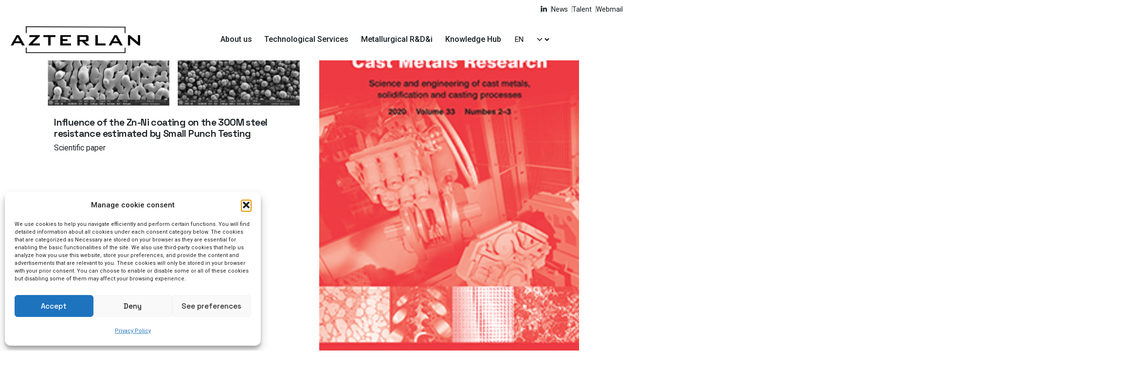

--- FILE ---
content_type: text/html; charset=UTF-8
request_url: https://www.azterlan.es/en/portfolio-tag/surfaces-en
body_size: 32777
content:

<!DOCTYPE html>
<html lang="en-US">
<head>
	<meta charset="UTF-8">
	<meta name="viewport" content="width=device-width, initial-scale=1">

	<meta name='robots' content='index, follow, max-image-preview:large, max-snippet:-1, max-video-preview:-1' />
<link rel="alternate" hreflang="eu" href="https://www.azterlan.es/eu/portfolio-tag/gainazalak" />
<link rel="alternate" hreflang="en" href="https://www.azterlan.es/en/portfolio-tag/surfaces-en" />
<link rel="alternate" hreflang="es" href="https://www.azterlan.es/portfolio-tag/superficies" />
<link rel="alternate" hreflang="pt" href="https://www.azterlan.es/pt-pt/portfolio-tag/superficies" />
<link rel="alternate" hreflang="x-default" href="https://www.azterlan.es/portfolio-tag/superficies" />

	<!-- This site is optimized with the Yoast SEO plugin v26.4 - https://yoast.com/wordpress/plugins/seo/ -->
	<title>Surfaces archivos - AZTERLAN – Metallurgy Research Centre</title>
	<link rel="canonical" href="https://www.azterlan.es/en/portfolio-tag/surfaces-en" />
	<meta property="og:locale" content="en_US" />
	<meta property="og:type" content="article" />
	<meta property="og:title" content="Surfaces archivos - AZTERLAN – Metallurgy Research Centre" />
	<meta property="og:url" content="https://www.azterlan.es/en/portfolio-tag/surfaces-en" />
	<meta property="og:site_name" content="AZTERLAN – Metallurgy Research Centre" />
	<meta name="twitter:card" content="summary_large_image" />
	<script type="application/ld+json" class="yoast-schema-graph">{"@context":"https://schema.org","@graph":[{"@type":"CollectionPage","@id":"https://www.azterlan.es/en/portfolio-tag/surfaces-en","url":"https://www.azterlan.es/en/portfolio-tag/surfaces-en","name":"Surfaces archivos - AZTERLAN – Metallurgy Research Centre","isPartOf":{"@id":"https://www.azterlan.es/#website"},"primaryImageOfPage":{"@id":"https://www.azterlan.es/en/portfolio-tag/surfaces-en#primaryimage"},"image":{"@id":"https://www.azterlan.es/en/portfolio-tag/surfaces-en#primaryimage"},"thumbnailUrl":"https://www.azterlan.es/wp-content/uploads/2023/03/recubrimientos-1.png","inLanguage":"en-US"},{"@type":"ImageObject","inLanguage":"en-US","@id":"https://www.azterlan.es/en/portfolio-tag/surfaces-en#primaryimage","url":"https://www.azterlan.es/wp-content/uploads/2023/03/recubrimientos-1.png","contentUrl":"https://www.azterlan.es/wp-content/uploads/2023/03/recubrimientos-1.png","width":1073,"height":365,"caption":"Estudio de la morfología del recubrimiento Zn-Ni mediante electrodeposición mediante microscopía electrónica de barrido (SEM)."},{"@type":"WebSite","@id":"https://www.azterlan.es/#website","url":"https://www.azterlan.es/","name":"Azterlan I Centro de investigación metalúrgica","description":"Metallurgy and manufacturing process R&amp;D |  Testing and characterization","potentialAction":[{"@type":"SearchAction","target":{"@type":"EntryPoint","urlTemplate":"https://www.azterlan.es/?s={search_term_string}"},"query-input":{"@type":"PropertyValueSpecification","valueRequired":true,"valueName":"search_term_string"}}],"inLanguage":"en-US"}]}</script>
	<!-- / Yoast SEO plugin. -->


<link rel='dns-prefetch' href='//www.googletagmanager.com' />
<link rel="alternate" type="application/rss+xml" title="AZTERLAN – Metallurgy Research Centre &raquo; Feed" href="https://www.azterlan.es/en/feed" />
<link rel="alternate" type="application/rss+xml" title="AZTERLAN – Metallurgy Research Centre &raquo; Comments Feed" href="https://www.azterlan.es/en/comments/feed" />
<link rel="alternate" type="application/rss+xml" title="AZTERLAN – Metallurgy Research Centre &raquo; Surfaces Portfolio tag Feed" href="https://www.azterlan.es/en/portfolio-tag/surfaces-en/feed" />
<style id='wp-img-auto-sizes-contain-inline-css' type='text/css'>
img:is([sizes=auto i],[sizes^="auto," i]){contain-intrinsic-size:3000px 1500px}
/*# sourceURL=wp-img-auto-sizes-contain-inline-css */
</style>
<style id='wp-emoji-styles-inline-css' type='text/css'>

	img.wp-smiley, img.emoji {
		display: inline !important;
		border: none !important;
		box-shadow: none !important;
		height: 1em !important;
		width: 1em !important;
		margin: 0 0.07em !important;
		vertical-align: -0.1em !important;
		background: none !important;
		padding: 0 !important;
	}
/*# sourceURL=wp-emoji-styles-inline-css */
</style>
<style id='classic-theme-styles-inline-css' type='text/css'>
/*! This file is auto-generated */
.wp-block-button__link{color:#fff;background-color:#32373c;border-radius:9999px;box-shadow:none;text-decoration:none;padding:calc(.667em + 2px) calc(1.333em + 2px);font-size:1.125em}.wp-block-file__button{background:#32373c;color:#fff;text-decoration:none}
/*# sourceURL=/wp-includes/css/classic-themes.min.css */
</style>
<link rel='stylesheet' id='wpml-legacy-horizontal-list-0-css' href='https://www.azterlan.es/wp-content/plugins/sitepress-multilingual-cms/templates/language-switchers/legacy-list-horizontal/style.min.css?ver=1' type='text/css' media='all' />
<link rel='stylesheet' id='cmplz-general-css' href='https://www.azterlan.es/wp-content/plugins/complianz-gdpr/assets/css/cookieblocker.min.css?ver=1763466345' type='text/css' media='all' />
<link rel='stylesheet' id='parent-style-css' href='https://www.azterlan.es/wp-content/themes/ohio/style.css?ver=6.9' type='text/css' media='all' />
<link rel='stylesheet' id='ohio-style-css' href='https://www.azterlan.es/wp-content/themes/ohio-child/style.css?ver=1.0.0' type='text/css' media='all' />
<style id='ohio-style-inline-css' type='text/css'>
 :root{--clb-color-primary:#000000;--clb-text-color:#191f23;--clb-text-light-mode-color:#191f23;--clb-title-font-family:'Space Grotesk', sans-serif;--clb-title-color:#191f23;--clb-subtitle-font-family:'Roboto', sans-serif;--clb-subtitle-color:rgba(25,31,35,0.8);}.heading .title .highlighted-text{background-image: linear-gradient(rgba(0,0,0,0.5), rgba(0,0,0,0.5));}.-move-center {margin-left: 50%;-webkit-transform: translateX(-50%);-ms-transform: translateX(-50%);transform: translateX(-50%);}.project.-layout7,.single:not(.with-spacer) .-layout7:not(.blog-item),.single:not(.with-spacer) .-layout8:not(.blog-item) {display:none!important;}.back-link .icon-button, .back-link .caption {color: #000000!important;}.subheader.fixed .search.search-form input[type="text"] {font-size:14px;}.elementor-field-type-acceptance .elementor-field-subgroup .elementor-field-option input {display: inline-block!important;}.lang-dropdown {color: #000000!important;}.menu-item-description {display: block;margin-top: 15px;text-transform: none;}#masthead {z-index: 9999;}li .cart-holder {display:none!important;}.comments-container {background-color: rgba(66,0,255,0.035);}.ohio_portfolio_tags-servcios-tecnologicos .elementor-post__badge {background-color: #AF272F!important;}.facetwp-facet {margin-bottom: 0px!important;}.elementor-post__avatar {display: none;}.header:not(.-mobile) .menu li > ul {width: 100rem;}.blog-item.-layout6 .card-details-item:nth-child(1) {display:none!important;}.elementor-location-popup {margin-left: 0px!important;}.options-group li:last-child {margin-bottom: 0;display:none!important;}}.back-link .icon-button, .back-link .caption {color: #000000!important;}.subheader.fixed .search.search-form input[type="text"] {font-size:14px;}.elementor-field-type-acceptance .elementor-field-subgroup .elementor-field-option input {display: inline-block!important;}.lang-dropdown {color: #000000!important;}.menu-item-description {display: block;margin-top: 15px;text-transform: none;}#masthead {z-index: 9999;}li .cart-holder {display:none!important;}.comments-container {background-color: rgba(66,0,255,0.035);}.ohio_portfolio_tags-servcios-tecnologicos .elementor-post__badge {background-color: #AF272F!important;}.facetwp-facet {margin-bottom: 0px!important;}.elementor-post__avatar {display: none;}.-move-center {margin-left: 50%;-webkit-transform: translateX(-50%);-ms-transform: translateX(-50%);transform: translateX(-50%);}.project.-layout7,.single:not(.with-spacer) .-layout7:not(.blog-item),.single:not(.with-spacer) .-layout8:not(.blog-item) {display:none!important;}.back-link .icon-button, .back-link .caption {color: #000000!important;}.subheader.fixed .search.search-form input[type="text"] {font-size:14px;}.elementor-field-type-acceptance .elementor-field-subgroup .elementor-field-option input {display: inline-block!important;}.lang-dropdown {color: #000000!important;}.menu-item-description {display: block;margin-top: 15px;text-transform: none;}#masthead {z-index: 9999;}li .cart-holder {display:none!important;}.comments-container {background-color: rgba(66,0,255,0.035);}.ohio_portfolio_tags-servcios-tecnologicos .elementor-post__badge {background-color: #AF272F!important;}.facetwp-facet {margin-bottom: 0px!important;}.elementor-post__avatar {display: none;}.header:not(.-mobile) .menu li > ul {width: 100rem;}.blog-item.-layout6 .card-details-item:nth-child(1) {display:none!important;}.elementor-location-popup {margin-left: 0px!important;}.options-group li:last-child {margin-bottom: 0;display:none!important;}}.back-link .icon-button, .back-link .caption {color: #000000!important;}.subheader.fixed .search.search-form input[type="text"] {font-size:14px;}.elementor-field-type-acceptance .elementor-field-subgroup .elementor-field-option input {display: inline-block!important;}.lang-dropdown {color: #000000!important;}.menu-item-description {display: block;margin-top: 15px;text-transform: none;}#masthead {z-index: 9999;}li .cart-holder {display:none!important;}.comments-container {background-color: rgba(66,0,255,0.035);}.ohio_portfolio_tags-servcios-tecnologicos .elementor-post__badge {background-color: #AF272F!important;}.facetwp-facet {margin-bottom: 0px!important;}.elementor-post__avatar {display: none;}.site-footer .page-container{--clb-container-width:1300px;}.site-footer{background-color:#000000;}.site-footer .widget-title{color:#ffffff;}.site-footer h6,.site-footer .widgets,.site-footer .scroll-top,.site-footer .color-switcher-item.dark,.site-footer .button,.site-footer input,.site-footer-copyright{color:rgba(255,255,255,0.8);}.site-footer-copyright{background-color:#000000;}.site-footer-copyright .holder{color:#ffffff;}.header-wrap.page-container:not(.-full-w){--clb-container-width:1300px;}.header:not(.-sticky){background-color:#ffffff;}@media screen and (max-width: 768px) { .header,.slide-in-overlay{opacity: 0;}}.page-headline::after{background-color:;}.back-link:not(.light-typo):not(.dark-typo){color:#000000;}.project:not(.-layout8) .-with-slider .overlay{background-color:1;}.project .video-button:not(.-outlined) .icon-button{background-color:1;}h1{font-family:'Space Grotesk', sans-serif;font-weight:700;}h2{font-family:'Space Grotesk', sans-serif;font-weight:600;}h3{font-family:'Space Grotesk', sans-serif;font-weight:300;letter-spacing:-1,7px;}h4{font-family:'Space Grotesk', sans-serif;font-weight:600;}h5{font-family:'Space Grotesk', sans-serif;}h6{font-family:'Space Grotesk', sans-serif;} @media screen and (min-width:1181px){.header .branding .logo img,.header .branding .logo-mobile img,.header .branding .logo-sticky-mobile img,.header .branding .logo-dynamic img{min-height:55px; height:55px;}} @media screen and (min-width:769px) and (max-width:1180px){} @media screen and (max-width:768px){.accordion-header {line-height: 30px!important;}.elementor-col-33 .elementor-share-buttons--shape-circle {top: -55px!important;}.branding {width: 145px!important;}.elementor-235675 .elementor-element.elementor-element-ae6a717 > .elementor-widget-container {margin: 0px 5% 0px 5%!important;}.wpdt-c.wdt-skin-purple .wpDataTablesWrapper table.wpDataTable, .wpdt-c.wdt-skin-purple .wpDataTablesFilter .wpDataTableFilterSection:not(#wdt-clear-filters-button-block):not(#wdt-pf-search-filters-button-block) {width: 320px!important;}.icon-button.hamburger {min-width: 1.5rem!important;width: 1.5rem!important;height: 1.95rem!important;border: solid 1.5px #000000!important;}.hamburger.icon-button > .icon::before, .hamburger.icon-button > .icon::after {width: 0.75rem!important;margin: 3px 4px!important;color: #000000!important;}.menu-optional > li:not(.icon-button-holder):not(:last-child) {padding-right: 0rem!important;padding-left: 5px!important;}}
/*# sourceURL=ohio-style-inline-css */
</style>
<link rel='stylesheet' id='icon-pack-fontawesome-css' href='https://www.azterlan.es/wp-content/themes/ohio/assets/fonts/fa/css/all.css?ver=6.9' type='text/css' media='all' />
<link rel='stylesheet' id='wpdreams-asl-basic-css' href='https://www.azterlan.es/wp-content/plugins/ajax-search-lite/css/style.basic.css?ver=4.13.4' type='text/css' media='all' />
<style id='wpdreams-asl-basic-inline-css' type='text/css'>

					div[id*='ajaxsearchlitesettings'].searchsettings .asl_option_inner label {
						font-size: 0px !important;
						color: rgba(0, 0, 0, 0);
					}
					div[id*='ajaxsearchlitesettings'].searchsettings .asl_option_inner label:after {
						font-size: 11px !important;
						position: absolute;
						top: 0;
						left: 0;
						z-index: 1;
					}
					.asl_w_container {
						width: 100%;
						margin: 0px 0px 0px 0px;
						min-width: 200px;
					}
					div[id*='ajaxsearchlite'].asl_m {
						width: 100%;
					}
					div[id*='ajaxsearchliteres'].wpdreams_asl_results div.resdrg span.highlighted {
						font-weight: bold;
						color: rgba(217, 49, 43, 1);
						background-color: rgba(238, 238, 238, 1);
					}
					div[id*='ajaxsearchliteres'].wpdreams_asl_results .results img.asl_image {
						width: 70px;
						height: 70px;
						object-fit: cover;
					}
					div[id*='ajaxsearchlite'].asl_r .results {
						max-height: none;
					}
					div[id*='ajaxsearchlite'].asl_r {
						position: absolute;
					}
				
						.asl_m, .asl_m .probox {
							background-color: rgba(255, 255, 255, 0.41) !important;
							background-image: none !important;
							-webkit-background-image: none !important;
							-ms-background-image: none !important;
						}
					
						.asl_m .probox svg {
							fill: rgba(0, 0, 0, 1) !important;
						}
						.asl_m .probox .innericon {
							background-color: rgba(255, 255, 255, 0) !important;
							background-image: none !important;
							-webkit-background-image: none !important;
							-ms-background-image: none !important;
						}
					
						div.asl_m.asl_w {
							border:1px solid rgba(0, 0, 0, 0.28) !important;border-radius:0px 0px 0px 0px !important;
							box-shadow: none !important;
						}
						div.asl_m.asl_w .probox {border: none !important;}
					
						div.asl_r.asl_w.vertical .results .item::after {
							display: block;
							position: absolute;
							bottom: 0;
							content: '';
							height: 1px;
							width: 100%;
							background: #D8D8D8;
						}
						div.asl_r.asl_w.vertical .results .item.asl_last_item::after {
							display: none;
						}
					 #ajaxsearchlite1 .probox, div.asl_w .probox {

    border-radius: 0px;
}


/*# sourceURL=wpdreams-asl-basic-inline-css */
</style>
<link rel='stylesheet' id='wpdreams-asl-instance-css' href='https://www.azterlan.es/wp-content/plugins/ajax-search-lite/css/style-curvy-black.css?ver=4.13.4' type='text/css' media='all' />
<link rel='stylesheet' id='elementor-frontend-css' href='https://www.azterlan.es/wp-content/uploads/elementor/css/custom-frontend.min.css?ver=1767861711' type='text/css' media='all' />
<link rel='stylesheet' id='widget-heading-css' href='https://www.azterlan.es/wp-content/plugins/elementor/assets/css/widget-heading.min.css?ver=3.33.1' type='text/css' media='all' />
<link rel='stylesheet' id='e-animation-sink-css' href='https://www.azterlan.es/wp-content/plugins/elementor/assets/lib/animations/styles/e-animation-sink.min.css?ver=3.33.1' type='text/css' media='all' />
<link rel='stylesheet' id='widget-form-css' href='https://www.azterlan.es/wp-content/plugins/elementor-pro/assets/css/widget-form.min.css?ver=3.33.1' type='text/css' media='all' />
<link rel='stylesheet' id='e-animation-fadeIn-css' href='https://www.azterlan.es/wp-content/plugins/elementor/assets/lib/animations/styles/fadeIn.min.css?ver=3.33.1' type='text/css' media='all' />
<link rel='stylesheet' id='e-popup-css' href='https://www.azterlan.es/wp-content/plugins/elementor-pro/assets/css/conditionals/popup.min.css?ver=3.33.1' type='text/css' media='all' />
<link rel='stylesheet' id='widget-spacer-css' href='https://www.azterlan.es/wp-content/plugins/elementor/assets/css/widget-spacer.min.css?ver=3.33.1' type='text/css' media='all' />
<link rel='stylesheet' id='elementor-icons-css' href='https://www.azterlan.es/wp-content/plugins/elementor/assets/lib/eicons/css/elementor-icons.min.css?ver=5.44.0' type='text/css' media='all' />
<link rel='stylesheet' id='elementor-post-6-css' href='https://www.azterlan.es/wp-content/uploads/elementor/css/post-6.css?ver=1767861712' type='text/css' media='all' />
<link rel='stylesheet' id='dashicons-css' href='https://www.azterlan.es/wp-includes/css/dashicons.min.css?ver=6.9' type='text/css' media='all' />
<link rel='stylesheet' id='font-awesome-5-all-css' href='https://www.azterlan.es/wp-content/plugins/elementor/assets/lib/font-awesome/css/all.min.css?ver=3.33.1' type='text/css' media='all' />
<link rel='stylesheet' id='font-awesome-4-shim-css' href='https://www.azterlan.es/wp-content/plugins/elementor/assets/lib/font-awesome/css/v4-shims.min.css?ver=3.33.1' type='text/css' media='all' />
<link rel='stylesheet' id='wpdt-elementor-widget-font-css' href='https://www.azterlan.es/wp-content/plugins/wpdatatables/integrations/page_builders/elementor/css/style.css?ver=5.5' type='text/css' media='all' />
<link rel='stylesheet' id='elementor-post-283323-css' href='https://www.azterlan.es/wp-content/uploads/elementor/css/post-283323.css?ver=1767861733' type='text/css' media='all' />
<link rel='stylesheet' id='elementor-post-280709-css' href='https://www.azterlan.es/wp-content/uploads/elementor/css/post-280709.css?ver=1767861733' type='text/css' media='all' />
<link rel='stylesheet' id='elementor-post-265971-css' href='https://www.azterlan.es/wp-content/uploads/elementor/css/post-265971.css?ver=1767861713' type='text/css' media='all' />
<link rel='stylesheet' id='elementor-post-276403-css' href='https://www.azterlan.es/wp-content/uploads/elementor/css/post-276403.css?ver=1767861713' type='text/css' media='all' />
<link rel='stylesheet' id='elementor-post-252861-css' href='https://www.azterlan.es/wp-content/uploads/elementor/css/post-252861.css?ver=1767861733' type='text/css' media='all' />
<link rel='stylesheet' id='elementor-post-252796-css' href='https://www.azterlan.es/wp-content/uploads/elementor/css/post-252796.css?ver=1767861733' type='text/css' media='all' />
<link rel='stylesheet' id='elementor-post-252770-css' href='https://www.azterlan.es/wp-content/uploads/elementor/css/post-252770.css?ver=1767861734' type='text/css' media='all' />
<link rel='stylesheet' id='elementor-post-252752-css' href='https://www.azterlan.es/wp-content/uploads/elementor/css/post-252752.css?ver=1767861734' type='text/css' media='all' />
<link rel='stylesheet' id='elementor-post-252670-css' href='https://www.azterlan.es/wp-content/uploads/elementor/css/post-252670.css?ver=1767861734' type='text/css' media='all' />
<link rel='stylesheet' id='elementor-post-252658-css' href='https://www.azterlan.es/wp-content/uploads/elementor/css/post-252658.css?ver=1767861734' type='text/css' media='all' />
<link rel='stylesheet' id='elementor-post-252644-css' href='https://www.azterlan.es/wp-content/uploads/elementor/css/post-252644.css?ver=1767861734' type='text/css' media='all' />
<link rel='stylesheet' id='elementor-post-252631-css' href='https://www.azterlan.es/wp-content/uploads/elementor/css/post-252631.css?ver=1767861734' type='text/css' media='all' />
<link rel='stylesheet' id='elementor-post-252607-css' href='https://www.azterlan.es/wp-content/uploads/elementor/css/post-252607.css?ver=1767861734' type='text/css' media='all' />
<link rel='stylesheet' id='elementor-post-252590-css' href='https://www.azterlan.es/wp-content/uploads/elementor/css/post-252590.css?ver=1767861734' type='text/css' media='all' />
<link rel='stylesheet' id='elementor-post-252557-css' href='https://www.azterlan.es/wp-content/uploads/elementor/css/post-252557.css?ver=1767861734' type='text/css' media='all' />
<link rel='stylesheet' id='elementor-post-250825-css' href='https://www.azterlan.es/wp-content/uploads/elementor/css/post-250825.css?ver=1767861714' type='text/css' media='all' />
<link rel='stylesheet' id='elementor-post-247875-css' href='https://www.azterlan.es/wp-content/uploads/elementor/css/post-247875.css?ver=1767861714' type='text/css' media='all' />
<link rel='stylesheet' id='elementor-post-247734-css' href='https://www.azterlan.es/wp-content/uploads/elementor/css/post-247734.css?ver=1767861714' type='text/css' media='all' />
<link rel='stylesheet' id='elementor-post-241641-css' href='https://www.azterlan.es/wp-content/uploads/elementor/css/post-241641.css?ver=1767861734' type='text/css' media='all' />
<link rel='stylesheet' id='elementor-post-241644-css' href='https://www.azterlan.es/wp-content/uploads/elementor/css/post-241644.css?ver=1767861734' type='text/css' media='all' />
<link rel='stylesheet' id='elementor-post-241647-css' href='https://www.azterlan.es/wp-content/uploads/elementor/css/post-241647.css?ver=1767861734' type='text/css' media='all' />
<link rel='stylesheet' id='elementor-post-241650-css' href='https://www.azterlan.es/wp-content/uploads/elementor/css/post-241650.css?ver=1767861735' type='text/css' media='all' />
<link rel='stylesheet' id='elementor-post-241653-css' href='https://www.azterlan.es/wp-content/uploads/elementor/css/post-241653.css?ver=1767861735' type='text/css' media='all' />
<link rel='stylesheet' id='elementor-post-241684-css' href='https://www.azterlan.es/wp-content/uploads/elementor/css/post-241684.css?ver=1767861735' type='text/css' media='all' />
<link rel='stylesheet' id='elementor-post-241663-css' href='https://www.azterlan.es/wp-content/uploads/elementor/css/post-241663.css?ver=1767861735' type='text/css' media='all' />
<link rel='stylesheet' id='elementor-post-241666-css' href='https://www.azterlan.es/wp-content/uploads/elementor/css/post-241666.css?ver=1767861735' type='text/css' media='all' />
<link rel='stylesheet' id='elementor-post-241668-css' href='https://www.azterlan.es/wp-content/uploads/elementor/css/post-241668.css?ver=1767861735' type='text/css' media='all' />
<link rel='stylesheet' id='elementor-post-241674-css' href='https://www.azterlan.es/wp-content/uploads/elementor/css/post-241674.css?ver=1767861735' type='text/css' media='all' />
<link rel='stylesheet' id='elementor-post-241676-css' href='https://www.azterlan.es/wp-content/uploads/elementor/css/post-241676.css?ver=1767861735' type='text/css' media='all' />
<link rel='stylesheet' id='elementor-post-241678-css' href='https://www.azterlan.es/wp-content/uploads/elementor/css/post-241678.css?ver=1767861735' type='text/css' media='all' />
<link rel='stylesheet' id='elementor-post-241680-css' href='https://www.azterlan.es/wp-content/uploads/elementor/css/post-241680.css?ver=1767861735' type='text/css' media='all' />
<link rel='stylesheet' id='elementor-post-241682-css' href='https://www.azterlan.es/wp-content/uploads/elementor/css/post-241682.css?ver=1767861735' type='text/css' media='all' />
<link rel='stylesheet' id='elementor-post-241688-css' href='https://www.azterlan.es/wp-content/uploads/elementor/css/post-241688.css?ver=1767861735' type='text/css' media='all' />
<link rel='stylesheet' id='elementor-post-241696-css' href='https://www.azterlan.es/wp-content/uploads/elementor/css/post-241696.css?ver=1767861735' type='text/css' media='all' />
<link rel='stylesheet' id='elementor-post-241702-css' href='https://www.azterlan.es/wp-content/uploads/elementor/css/post-241702.css?ver=1767861735' type='text/css' media='all' />
<link rel='stylesheet' id='elementor-post-241704-css' href='https://www.azterlan.es/wp-content/uploads/elementor/css/post-241704.css?ver=1767861736' type='text/css' media='all' />
<link rel='stylesheet' id='elementor-gf-local-spacegrotesk-css' href='https://www.azterlan.es/wp-content/uploads/elementor/google-fonts/css/spacegrotesk.css?ver=1750851844' type='text/css' media='all' />
<link rel='stylesheet' id='elementor-gf-local-robotoslab-css' href='https://www.azterlan.es/wp-content/uploads/elementor/google-fonts/css/robotoslab.css?ver=1750851853' type='text/css' media='all' />
<link rel='stylesheet' id='elementor-gf-local-roboto-css' href='https://www.azterlan.es/wp-content/uploads/elementor/google-fonts/css/roboto.css?ver=1750851865' type='text/css' media='all' />
<script type="text/javascript" id="wpml-cookie-js-extra">
/* <![CDATA[ */
var wpml_cookies = {"wp-wpml_current_language":{"value":"en","expires":1,"path":"/"}};
var wpml_cookies = {"wp-wpml_current_language":{"value":"en","expires":1,"path":"/"}};
var wpml_cookies = {"wp-wpml_current_language":{"value":"en","expires":1,"path":"/"}};
//# sourceURL=wpml-cookie-js-extra
/* ]]> */
</script>
<script type="text/javascript" src="https://www.azterlan.es/wp-content/plugins/sitepress-multilingual-cms/res/js/cookies/language-cookie.js?ver=485900" id="wpml-cookie-js" defer="defer" data-wp-strategy="defer"></script>
<script type="text/javascript" id="wk-tag-manager-script-js-after">
/* <![CDATA[ */
function shouldTrack(){
var trackLoggedIn = false;
var loggedIn = false;
if(!loggedIn){
return true;
} else if( trackLoggedIn ) {
return true;
}
return false;
}
function hasWKGoogleAnalyticsCookie() {
return (new RegExp('wp_wk_ga_untrack_' + document.location.hostname)).test(document.cookie);
}
if (!hasWKGoogleAnalyticsCookie() && shouldTrack()) {
//Google Tag Manager
(function (w, d, s, l, i) {
w[l] = w[l] || [];
w[l].push({
'gtm.start':
new Date().getTime(), event: 'gtm.js'
});
var f = d.getElementsByTagName(s)[0],
j = d.createElement(s), dl = l != 'dataLayer' ? '&l=' + l : '';
j.async = true;
j.src =
'https://www.googletagmanager.com/gtm.js?id=' + i + dl;
f.parentNode.insertBefore(j, f);
})(window, document, 'script', 'dataLayer', 'GTM-K8QGL8X');
}

//# sourceURL=wk-tag-manager-script-js-after
/* ]]> */
</script>
<script type="text/javascript" src="https://www.azterlan.es/wp-includes/js/jquery/jquery.min.js?ver=3.7.1" id="jquery-core-js"></script>
<script type="text/javascript" src="https://www.azterlan.es/wp-includes/js/jquery/jquery-migrate.min.js?ver=3.4.1" id="jquery-migrate-js"></script>
<script type="text/javascript" src="https://www.azterlan.es/wp-content/plugins/elementor/assets/lib/font-awesome/js/v4-shims.min.js?ver=3.33.1" id="font-awesome-4-shim-js"></script>

<!-- Google tag (gtag.js) snippet added by Site Kit -->
<!-- Google Analytics snippet added by Site Kit -->
<script type="text/javascript" src="https://www.googletagmanager.com/gtag/js?id=GT-TB7DLQN" id="google_gtagjs-js" async></script>
<script type="text/javascript" id="google_gtagjs-js-after">
/* <![CDATA[ */
window.dataLayer = window.dataLayer || [];function gtag(){dataLayer.push(arguments);}
gtag("set","linker",{"domains":["www.azterlan.es"]});
gtag("js", new Date());
gtag("set", "developer_id.dZTNiMT", true);
gtag("config", "GT-TB7DLQN");
//# sourceURL=google_gtagjs-js-after
/* ]]> */
</script>
<link rel="EditURI" type="application/rsd+xml" title="RSD" href="https://www.azterlan.es/xmlrpc.php?rsd" />
<meta name="generator" content="WordPress 6.9" />
<meta name="generator" content="WPML ver:4.8.5 stt:16,1,41,2;" />
<meta name="generator" content="Site Kit by Google 1.166.0" />			<style>.cmplz-hidden {
					display: none !important;
				}</style><style type="text/css">
                    .ctl-bullets-container {
                display: block;
                position: fixed;
                left: 0;
                height: 100%;
                z-index: 1049;
                font-weight: normal;
                height: 70vh;
                overflow-x: hidden;
                overflow-y: auto;
                margin: 15vh auto;
            }</style>				<link rel="preconnect" href="https://fonts.gstatic.com" crossorigin />
				<link rel="preload" as="style" href="//fonts.googleapis.com/css?family=Open+Sans&display=swap" />
								<link rel="stylesheet" href="//fonts.googleapis.com/css?family=Open+Sans&display=swap" media="all" />
				<meta name="generator" content="Elementor 3.33.1; features: additional_custom_breakpoints; settings: css_print_method-external, google_font-enabled, font_display-auto">
<style type="text/css">.recentcomments a{display:inline !important;padding:0 !important;margin:0 !important;}</style>			<style>
				.e-con.e-parent:nth-of-type(n+4):not(.e-lazyloaded):not(.e-no-lazyload),
				.e-con.e-parent:nth-of-type(n+4):not(.e-lazyloaded):not(.e-no-lazyload) * {
					background-image: none !important;
				}
				@media screen and (max-height: 1024px) {
					.e-con.e-parent:nth-of-type(n+3):not(.e-lazyloaded):not(.e-no-lazyload),
					.e-con.e-parent:nth-of-type(n+3):not(.e-lazyloaded):not(.e-no-lazyload) * {
						background-image: none !important;
					}
				}
				@media screen and (max-height: 640px) {
					.e-con.e-parent:nth-of-type(n+2):not(.e-lazyloaded):not(.e-no-lazyload),
					.e-con.e-parent:nth-of-type(n+2):not(.e-lazyloaded):not(.e-no-lazyload) * {
						background-image: none !important;
					}
				}
			</style>
			<link rel="icon" href="https://www.azterlan.es/wp-content/uploads/2022/05/cropped-A-icono-azterlan-32x32.png" sizes="32x32" />
<link rel="icon" href="https://www.azterlan.es/wp-content/uploads/2022/05/cropped-A-icono-azterlan-192x192.png" sizes="192x192" />
<link rel="apple-touch-icon" href="https://www.azterlan.es/wp-content/uploads/2022/05/cropped-A-icono-azterlan-180x180.png" />
<meta name="msapplication-TileImage" content="https://www.azterlan.es/wp-content/uploads/2022/05/cropped-A-icono-azterlan-270x270.png" />
		<style type="text/css" id="wp-custom-css">
			.page-container{padding:0!important;}
@media only screen and (max-width: 6000px) and (min-width: 551px) {
.menumovil {
	display:none;
}
}
.vc_col-md-push-1{left:0!important}
.links-underline a:not(.button):not(.tag):not(.-undash):hover{background-image:none!important;}
@media only screen and (max-width: 550px) and (min-width: 1px) {
.subheader ul.-right, .subheader ul.-right li {
    display: none;
}
	
}


.branding .logo img, .branding .logo-mobile img, .branding .logo-dynamic img {
    min-height: 42px;
    max-height: 55px;

}

@media screen and (min-width: 1181px){
.header .branding .logo img, .header .branding .logo-mobile img, .header .branding .logo-sticky-mobile img, .header .branding .logo-dynamic img {
    min-height: 55px;
    height: 55px;
}
	}

.header:not(.-sticky) {
    background-color: #ffffff !important;
}

.slider-with-bullets:not(.slider-with-bullets-type8) .header {
    margin-right: auto;
}


.project-page.project.layout-type7.top-offset.bottom-offset, .single:not(.with-spacer) .-layout7:not(.blog-item),
.single:not(.with-spacer) .-layout8:not(.blog-item),.single:not(.with-spacer) .-layout7:not(.blog-item),
.single:not(.with-spacer) .-layout8:not(.blog-item)  {
    display: none!important;
}

h6.project-meta-title {
    font-size: 1.7em!important;

}


.layout-type8 .vc_col-md-6, .layout-type5 .vc_col-md-6, .-layout5 .vc_col-md-5{
    width: 100%!important;
}


.layout-type6 .project-meta li, .layout-type7 .project-meta li, .layout-type3 .project-meta li, .layout-type1 .project-meta li, .layout-type9 .project-meta li{
    min-width: calc(50% - 25px);
}

@media (min-width: 992px){
  .layout-type6 .vc_col-md-7 {
    width: 78.33333333%!important;
}
}


.project.-layout5 .project-slider {
    height: 75vh;
    display: none;
}



.lang-dropdown {
	margin-right: 15px;
}

		</style>
		<style id='global-styles-inline-css' type='text/css'>
:root{--wp--preset--aspect-ratio--square: 1;--wp--preset--aspect-ratio--4-3: 4/3;--wp--preset--aspect-ratio--3-4: 3/4;--wp--preset--aspect-ratio--3-2: 3/2;--wp--preset--aspect-ratio--2-3: 2/3;--wp--preset--aspect-ratio--16-9: 16/9;--wp--preset--aspect-ratio--9-16: 9/16;--wp--preset--color--black: #000000;--wp--preset--color--cyan-bluish-gray: #abb8c3;--wp--preset--color--white: #ffffff;--wp--preset--color--pale-pink: #f78da7;--wp--preset--color--vivid-red: #cf2e2e;--wp--preset--color--luminous-vivid-orange: #ff6900;--wp--preset--color--luminous-vivid-amber: #fcb900;--wp--preset--color--light-green-cyan: #7bdcb5;--wp--preset--color--vivid-green-cyan: #00d084;--wp--preset--color--pale-cyan-blue: #8ed1fc;--wp--preset--color--vivid-cyan-blue: #0693e3;--wp--preset--color--vivid-purple: #9b51e0;--wp--preset--color--brand-color: #000000;--wp--preset--color--beige-dark: #A1824F;--wp--preset--color--dark-strong: #24262B;--wp--preset--color--dark-light: #32353C;--wp--preset--color--grey-strong: #838998;--wp--preset--gradient--vivid-cyan-blue-to-vivid-purple: linear-gradient(135deg,rgb(6,147,227) 0%,rgb(155,81,224) 100%);--wp--preset--gradient--light-green-cyan-to-vivid-green-cyan: linear-gradient(135deg,rgb(122,220,180) 0%,rgb(0,208,130) 100%);--wp--preset--gradient--luminous-vivid-amber-to-luminous-vivid-orange: linear-gradient(135deg,rgb(252,185,0) 0%,rgb(255,105,0) 100%);--wp--preset--gradient--luminous-vivid-orange-to-vivid-red: linear-gradient(135deg,rgb(255,105,0) 0%,rgb(207,46,46) 100%);--wp--preset--gradient--very-light-gray-to-cyan-bluish-gray: linear-gradient(135deg,rgb(238,238,238) 0%,rgb(169,184,195) 100%);--wp--preset--gradient--cool-to-warm-spectrum: linear-gradient(135deg,rgb(74,234,220) 0%,rgb(151,120,209) 20%,rgb(207,42,186) 40%,rgb(238,44,130) 60%,rgb(251,105,98) 80%,rgb(254,248,76) 100%);--wp--preset--gradient--blush-light-purple: linear-gradient(135deg,rgb(255,206,236) 0%,rgb(152,150,240) 100%);--wp--preset--gradient--blush-bordeaux: linear-gradient(135deg,rgb(254,205,165) 0%,rgb(254,45,45) 50%,rgb(107,0,62) 100%);--wp--preset--gradient--luminous-dusk: linear-gradient(135deg,rgb(255,203,112) 0%,rgb(199,81,192) 50%,rgb(65,88,208) 100%);--wp--preset--gradient--pale-ocean: linear-gradient(135deg,rgb(255,245,203) 0%,rgb(182,227,212) 50%,rgb(51,167,181) 100%);--wp--preset--gradient--electric-grass: linear-gradient(135deg,rgb(202,248,128) 0%,rgb(113,206,126) 100%);--wp--preset--gradient--midnight: linear-gradient(135deg,rgb(2,3,129) 0%,rgb(40,116,252) 100%);--wp--preset--font-size--small: 14px;--wp--preset--font-size--medium: 20px;--wp--preset--font-size--large: 17px;--wp--preset--font-size--x-large: 42px;--wp--preset--font-size--extra-small: 13px;--wp--preset--font-size--normal: 15px;--wp--preset--font-size--larger: 20px;--wp--preset--spacing--20: 0.44rem;--wp--preset--spacing--30: 0.67rem;--wp--preset--spacing--40: 1rem;--wp--preset--spacing--50: 1.5rem;--wp--preset--spacing--60: 2.25rem;--wp--preset--spacing--70: 3.38rem;--wp--preset--spacing--80: 5.06rem;--wp--preset--shadow--natural: 6px 6px 9px rgba(0, 0, 0, 0.2);--wp--preset--shadow--deep: 12px 12px 50px rgba(0, 0, 0, 0.4);--wp--preset--shadow--sharp: 6px 6px 0px rgba(0, 0, 0, 0.2);--wp--preset--shadow--outlined: 6px 6px 0px -3px rgb(255, 255, 255), 6px 6px rgb(0, 0, 0);--wp--preset--shadow--crisp: 6px 6px 0px rgb(0, 0, 0);}:where(.is-layout-flex){gap: 0.5em;}:where(.is-layout-grid){gap: 0.5em;}body .is-layout-flex{display: flex;}.is-layout-flex{flex-wrap: wrap;align-items: center;}.is-layout-flex > :is(*, div){margin: 0;}body .is-layout-grid{display: grid;}.is-layout-grid > :is(*, div){margin: 0;}:where(.wp-block-columns.is-layout-flex){gap: 2em;}:where(.wp-block-columns.is-layout-grid){gap: 2em;}:where(.wp-block-post-template.is-layout-flex){gap: 1.25em;}:where(.wp-block-post-template.is-layout-grid){gap: 1.25em;}.has-black-color{color: var(--wp--preset--color--black) !important;}.has-cyan-bluish-gray-color{color: var(--wp--preset--color--cyan-bluish-gray) !important;}.has-white-color{color: var(--wp--preset--color--white) !important;}.has-pale-pink-color{color: var(--wp--preset--color--pale-pink) !important;}.has-vivid-red-color{color: var(--wp--preset--color--vivid-red) !important;}.has-luminous-vivid-orange-color{color: var(--wp--preset--color--luminous-vivid-orange) !important;}.has-luminous-vivid-amber-color{color: var(--wp--preset--color--luminous-vivid-amber) !important;}.has-light-green-cyan-color{color: var(--wp--preset--color--light-green-cyan) !important;}.has-vivid-green-cyan-color{color: var(--wp--preset--color--vivid-green-cyan) !important;}.has-pale-cyan-blue-color{color: var(--wp--preset--color--pale-cyan-blue) !important;}.has-vivid-cyan-blue-color{color: var(--wp--preset--color--vivid-cyan-blue) !important;}.has-vivid-purple-color{color: var(--wp--preset--color--vivid-purple) !important;}.has-black-background-color{background-color: var(--wp--preset--color--black) !important;}.has-cyan-bluish-gray-background-color{background-color: var(--wp--preset--color--cyan-bluish-gray) !important;}.has-white-background-color{background-color: var(--wp--preset--color--white) !important;}.has-pale-pink-background-color{background-color: var(--wp--preset--color--pale-pink) !important;}.has-vivid-red-background-color{background-color: var(--wp--preset--color--vivid-red) !important;}.has-luminous-vivid-orange-background-color{background-color: var(--wp--preset--color--luminous-vivid-orange) !important;}.has-luminous-vivid-amber-background-color{background-color: var(--wp--preset--color--luminous-vivid-amber) !important;}.has-light-green-cyan-background-color{background-color: var(--wp--preset--color--light-green-cyan) !important;}.has-vivid-green-cyan-background-color{background-color: var(--wp--preset--color--vivid-green-cyan) !important;}.has-pale-cyan-blue-background-color{background-color: var(--wp--preset--color--pale-cyan-blue) !important;}.has-vivid-cyan-blue-background-color{background-color: var(--wp--preset--color--vivid-cyan-blue) !important;}.has-vivid-purple-background-color{background-color: var(--wp--preset--color--vivid-purple) !important;}.has-black-border-color{border-color: var(--wp--preset--color--black) !important;}.has-cyan-bluish-gray-border-color{border-color: var(--wp--preset--color--cyan-bluish-gray) !important;}.has-white-border-color{border-color: var(--wp--preset--color--white) !important;}.has-pale-pink-border-color{border-color: var(--wp--preset--color--pale-pink) !important;}.has-vivid-red-border-color{border-color: var(--wp--preset--color--vivid-red) !important;}.has-luminous-vivid-orange-border-color{border-color: var(--wp--preset--color--luminous-vivid-orange) !important;}.has-luminous-vivid-amber-border-color{border-color: var(--wp--preset--color--luminous-vivid-amber) !important;}.has-light-green-cyan-border-color{border-color: var(--wp--preset--color--light-green-cyan) !important;}.has-vivid-green-cyan-border-color{border-color: var(--wp--preset--color--vivid-green-cyan) !important;}.has-pale-cyan-blue-border-color{border-color: var(--wp--preset--color--pale-cyan-blue) !important;}.has-vivid-cyan-blue-border-color{border-color: var(--wp--preset--color--vivid-cyan-blue) !important;}.has-vivid-purple-border-color{border-color: var(--wp--preset--color--vivid-purple) !important;}.has-vivid-cyan-blue-to-vivid-purple-gradient-background{background: var(--wp--preset--gradient--vivid-cyan-blue-to-vivid-purple) !important;}.has-light-green-cyan-to-vivid-green-cyan-gradient-background{background: var(--wp--preset--gradient--light-green-cyan-to-vivid-green-cyan) !important;}.has-luminous-vivid-amber-to-luminous-vivid-orange-gradient-background{background: var(--wp--preset--gradient--luminous-vivid-amber-to-luminous-vivid-orange) !important;}.has-luminous-vivid-orange-to-vivid-red-gradient-background{background: var(--wp--preset--gradient--luminous-vivid-orange-to-vivid-red) !important;}.has-very-light-gray-to-cyan-bluish-gray-gradient-background{background: var(--wp--preset--gradient--very-light-gray-to-cyan-bluish-gray) !important;}.has-cool-to-warm-spectrum-gradient-background{background: var(--wp--preset--gradient--cool-to-warm-spectrum) !important;}.has-blush-light-purple-gradient-background{background: var(--wp--preset--gradient--blush-light-purple) !important;}.has-blush-bordeaux-gradient-background{background: var(--wp--preset--gradient--blush-bordeaux) !important;}.has-luminous-dusk-gradient-background{background: var(--wp--preset--gradient--luminous-dusk) !important;}.has-pale-ocean-gradient-background{background: var(--wp--preset--gradient--pale-ocean) !important;}.has-electric-grass-gradient-background{background: var(--wp--preset--gradient--electric-grass) !important;}.has-midnight-gradient-background{background: var(--wp--preset--gradient--midnight) !important;}.has-small-font-size{font-size: var(--wp--preset--font-size--small) !important;}.has-medium-font-size{font-size: var(--wp--preset--font-size--medium) !important;}.has-large-font-size{font-size: var(--wp--preset--font-size--large) !important;}.has-x-large-font-size{font-size: var(--wp--preset--font-size--x-large) !important;}
/*# sourceURL=global-styles-inline-css */
</style>
<link rel='stylesheet' id='elementor-post-233999-css' href='https://www.azterlan.es/wp-content/uploads/elementor/css/post-233999.css?ver=1767861717' type='text/css' media='all' />
<link rel='stylesheet' id='widget-divider-css' href='https://www.azterlan.es/wp-content/plugins/elementor/assets/css/widget-divider.min.css?ver=3.33.1' type='text/css' media='all' />
<link rel='stylesheet' id='elementor-post-234003-css' href='https://www.azterlan.es/wp-content/uploads/elementor/css/post-234003.css?ver=1767861717' type='text/css' media='all' />
<link rel='stylesheet' id='e-animation-pop-css' href='https://www.azterlan.es/wp-content/plugins/elementor/assets/lib/animations/styles/e-animation-pop.min.css?ver=3.33.1' type='text/css' media='all' />
<link rel='stylesheet' id='widget-social-icons-css' href='https://www.azterlan.es/wp-content/plugins/elementor/assets/css/widget-social-icons.min.css?ver=3.33.1' type='text/css' media='all' />
<link rel='stylesheet' id='e-apple-webkit-css' href='https://www.azterlan.es/wp-content/uploads/elementor/css/custom-apple-webkit.min.css?ver=1767861711' type='text/css' media='all' />
<link rel='stylesheet' id='elementor-post-234007-css' href='https://www.azterlan.es/wp-content/uploads/elementor/css/post-234007.css?ver=1767861717' type='text/css' media='all' />
<link rel='stylesheet' id='widget-image-css' href='https://www.azterlan.es/wp-content/plugins/elementor/assets/css/widget-image.min.css?ver=3.33.1' type='text/css' media='all' />
<link rel='stylesheet' id='ohio-global-fonts-css' href='//fonts.googleapis.com/css?family=Space+Grotesk%3A700%2C600%2C500%2C400%2C300%7CRoboto%3A900i%2C900%2C700i%2C700%2C500i%2C500%2C400i%2C400%2C300i%2C300%2C100i%2C100%7CSpace+Grotesk%3A300%2C400%2C500%2C600%2C700%26subset%3Dvietnamese%2Clatin-ext%2Cvietnamese%2Clatin-ext%2Cgreek-ext%2Cgreek%2Ccyrillic-ext%2Ccyrillic%2Clatin-ext%2Cvietnamese%2Clatin-ext%2Cvietnamese%2Clatin-ext%2Cvietnamese%2Clatin-ext%2Cvietnamese%2Cvietnamese%2Clatin-ext%2Cvietnamese%2Clatin-ext%26display%3Dswap&#038;ver=6.9' type='text/css' media='all' />
<link rel='stylesheet' id='elementor-post-250824-css' href='https://www.azterlan.es/wp-content/uploads/elementor/css/post-250824.css?ver=1767861714' type='text/css' media='all' />
<link rel='stylesheet' id='elementor-icons-shared-0-css' href='https://www.azterlan.es/wp-content/plugins/elementor/assets/lib/font-awesome/css/fontawesome.min.css?ver=5.15.3' type='text/css' media='all' />
<link rel='stylesheet' id='elementor-icons-fa-solid-css' href='https://www.azterlan.es/wp-content/plugins/elementor/assets/lib/font-awesome/css/solid.min.css?ver=5.15.3' type='text/css' media='all' />
<link rel='stylesheet' id='elementor-icons-shared-1-css' href='https://www.azterlan.es/wp-content/themes/ohio/assets/fonts/linea/basic_ela/css/style.css?ver=1.0.0' type='text/css' media='all' />
<link rel='stylesheet' id='elementor-icons-shared-2-css' href='https://www.azterlan.es/wp-content/themes/ohio/assets/fonts/linea/basic/css/style.css?ver=1.0.0' type='text/css' media='all' />
<link rel='stylesheet' id='elementor-icons-shared-3-css' href='https://www.azterlan.es/wp-content/themes/ohio/assets/fonts/linea/software/css/style.css?ver=1.0.0' type='text/css' media='all' />
<link rel='stylesheet' id='elementor-icons-shared-4-css' href='https://www.azterlan.es/wp-content/themes/ohio/assets/fonts/linea/ecommerce/css/style.css?ver=1.0.0' type='text/css' media='all' />
<link rel='stylesheet' id='elementor-icons-linea-css' href='https://www.azterlan.es/wp-content/themes/ohio/assets/fonts/linea/basic/css/style.css?ver=1.0.0' type='text/css' media='all' />
<link rel='stylesheet' id='elementor-icons-shared-5-css' href='https://www.azterlan.es/wp-content/themes/ohio/assets/fonts/linea/arrows/css/style.css?ver=1.0.0' type='text/css' media='all' />
<link rel='stylesheet' id='elementor-icons-shared-6-css' href='https://www.azterlan.es/wp-content/themes/ohio/assets/fonts/linea/music/css/style.css?ver=1.0.0' type='text/css' media='all' />
<link rel='stylesheet' id='elementor-icons-shared-7-css' href='https://www.azterlan.es/wp-content/themes/ohio/assets/fonts/linea/weather/css/style.css?ver=1.0.0' type='text/css' media='all' />
<link rel='stylesheet' id='elementor-icons-linea_other-css' href='https://www.azterlan.es/wp-content/themes/ohio/assets/fonts/linea/arrows/css/style.css?ver=1.0.0' type='text/css' media='all' />
<link rel='stylesheet' id='elementor-icons-fa-regular-css' href='https://www.azterlan.es/wp-content/plugins/elementor/assets/lib/font-awesome/css/regular.min.css?ver=5.15.3' type='text/css' media='all' />
<link rel='stylesheet' id='elementor-icons-fa-brands-css' href='https://www.azterlan.es/wp-content/plugins/elementor/assets/lib/font-awesome/css/brands.min.css?ver=5.15.3' type='text/css' media='all' />
</head>
<body data-cmplz=1 class="archive tax-ohio_portfolio_tags term-surfaces-en term-2925 wp-embed-responsive wp-theme-ohio wp-child-theme-ohio-child group-blog hfeed ohio-theme-1.0.0 with-header-1 with-widget-divider with-right-mobile-hamburger with-fixed-search with-subheader with-sticky-header links-underline icon-buttons-animation elementor-default elementor-kit-6">
	<noscript>
    <iframe src="https://www.googletagmanager.com/ns.html?id=GTM-K8QGL8X" height="0" width="0"
        style="display:none;visibility:hidden"></iframe>
</noscript>

		<div id="page" class="site">

		
    <ul class="elements-bar left -unlist dynamic-typo">

                    <li>

<a href="#" class="scroll-top -undash -unlink -small-t vc_hidden-md vc_hidden-sm vc_hidden-xs">

	
		<div class="scroll-top-bar">
			<div class="scroll-track"></div>
		</div>

	
	<div class="scroll-top-holder titles-typo">
		Scroll to top	</div>
</a>

</li>
                    <li>
</li>
        
    </ul>

    <ul class="elements-bar right -unlist dynamic-typo">

                    <li>
    <div class="social-bar">
        <ul class="social-bar-holder titles-typo -small-t -unlist vc_hidden-md">

            
                    </ul>
    </div>
</li>
                
    </ul>
		

		<a class="skip-link screen-reader-text" href="#main">Skip to content</a>

		
		
		    			
    <div class="subheader fixed">
        <div class="content">
            <div class="page-container top-part -full-w">

                                    <ul class="-left -unlist">
                                                    <li class="item"></li>
                                            </ul>
                
                <ul class="-right -unlist">
                    
                    
                                                                        <li class="item"><li><a href="https://cutt.ly/aBXgEhI" target="_blank"><i class="left-icon fab fa-linkedin-in"></i></a></li></li>
                                                    <li class="item"><a href="https://www.azterlan.es/en/news">News</a></li>
                                                    <li class="item"><a href="https://www.azterlan.es/en/talent">Talent</a></li>
                                                    <li class="item"><a href="https://portal.office.com/" target="_blank">Webmail</a></li>
                                                            </ul>
            </div>
        </div>
    </div>

			
<header id="masthead" class="header header-1 subheader_included hamburger-position-left mobile-hamburger-position-right extended-menu" data-header-fixed=true data-fixed-initial-offset=150>
	<div class="header-wrap">
		<div class="header-wrap-inner">
			<div class="left-part">

				
				
				
<div class="branding">
	<a class="branding-title titles-typo -undash -unlink" href="https://www.azterlan.es/en" rel="home">
		<div class="logo">

			
				<img src="https://www.azterlan.es/wp-content/uploads/2022/02/Recurso-1.png" class=""  alt="AZTERLAN – Metallurgy Research Centre">
				
				
					</div>

		
		<div class="logo-sticky">

							
				<img src="https://www.azterlan.es/wp-content/uploads/2022/02/Recurso-1.png" class=""  alt="AZTERLAN – Metallurgy Research Centre">

				
			
		</div>

		
		<div class="logo-dynamic">
			<span class="dark hidden">
				
					<img src="https://www.azterlan.es/wp-content/uploads/2022/02/Recurso-1.png"  alt="AZTERLAN – Metallurgy Research Centre">

							</span>
			<span class="light hidden">
				
					<img src="https://www.azterlan.es/wp-content/uploads/2021/11/azterlan-logo-blanco.png"  alt="AZTERLAN – Metallurgy Research Centre">

							</span>
		</div>
	</a>
</div>
	
			</div>
	        <div class="right-part">
	        	
	            
<nav id="site-navigation" class="nav with-highlighted-menu hide-mobile-menu-images hide-mobile-menu-descriptions" data-mobile-menu-second-click-link="1">

    <div class="slide-in-overlay menu-slide-in-overlay">
        <div class="overlay"></div>
        <div class="close-bar">
            <button class="icon-button -overlay-button" data-js="close-popup" aria-label="Close">
                <i class="icon">
    <svg class="default" width="14" height="14" viewBox="0 0 14 14" fill="none" xmlns="http://www.w3.org/2000/svg">
        <path d="M14 1.41L12.59 0L7 5.59L1.41 0L0 1.41L5.59 7L0 12.59L1.41 14L7 8.41L12.59 14L14 12.59L8.41 7L14 1.41Z"></path>
    </svg>
</i>
            </button>

            
        </div>
        <div class="holder">
            <div id="mega-menu-wrap" class="nav-container">

                <ul id="menu-primary" class="menu"><li id="nav-menu-item-235157-697229371256e" class="mega-menu-item nav-item menu-item-depth-0 has-submenu "><a href="https://www.azterlan.es/en/about-us" class="menu-link -undash -unlink main-menu-link item-title"><span>About us</span><div class="has-submenu-icon">
				<i class="icon menu-plus">
					<svg width="14" height="14" viewBox="0 0 14 14" fill="none" xmlns="http://www.w3.org/2000/svg">
						<path d="M14 8H8V14H6V8H0V6H6V0H8V6H14V8Z"/>
					</svg>
				</i></div></a>
<ul class="menu-depth-1 sub-menu">
	<li id="nav-menu-item-293842-69722937125a1" class="mega-menu-item sub-nav-item menu-item-depth-1 "><a href="https://www.azterlan.es/en/about-us/azterlan-1986-2026" class="menu-link -undash -unlink sub-menu-link "><span>40 aniversary: AZTERLAN 1986-2026</span></a></li>
	<li id="nav-menu-item-235158-69722937125c9" class="mega-menu-item sub-nav-item menu-item-depth-1 "><a href="https://www.azterlan.es/en/about-us/management-policy" class="menu-link -undash -unlink sub-menu-link "><span>Management Policy</span></a></li>
	<li id="nav-menu-item-251260-69722937125e7" class="mega-menu-item sub-nav-item menu-item-depth-1 "><a href="https://www.azterlan.es/en/about-us/accreditation-and-certification" class="menu-link -undash -unlink sub-menu-link "><span>Accreditation and certification</span></a></li>
	<li id="nav-menu-item-235159-6972293712602" class="mega-menu-item sub-nav-item menu-item-depth-1 "><a href="https://www.azterlan.es/en/about-us/facilities-and-capacities" class="menu-link -undash -unlink sub-menu-link "><span>Facilities and capacities</span></a></li>
	<li id="nav-menu-item-251261-697229371261c" class="mega-menu-item sub-nav-item menu-item-depth-1 "><a href="https://www.azterlan.es/en/talent" class="menu-link -undash -unlink sub-menu-link "><span>Talent</span></a></li>
</ul>
</li>
<li id="nav-menu-item-251262-6972293712692" class="mega-menu-item nav-item menu-item-depth-0 has-submenu "><a href="https://www.azterlan.es/en/technological-services-testing-and-characterization" class="menu-link -undash -unlink main-menu-link item-title"><span>Technological Services</span><div class="has-submenu-icon">
				<i class="icon menu-plus">
					<svg width="14" height="14" viewBox="0 0 14 14" fill="none" xmlns="http://www.w3.org/2000/svg">
						<path d="M14 8H8V14H6V8H0V6H6V0H8V6H14V8Z"/>
					</svg>
				</i></div></a>
<ul class="menu-depth-1 sub-menu">
	<li id="nav-menu-item-291309-69722937126b4" class="mega-menu-item sub-nav-item menu-item-depth-1 "><a href="https://www.azterlan.es/en/technological-services-testing-and-characterization/request-budget" class="menu-link -undash -unlink sub-menu-link "><span>Quotation request</span></a></li>
	<li id="nav-menu-item-235161-69722937126d1" class="mega-menu-item sub-nav-item menu-item-depth-1 "><a href="https://www.azterlan.es/en/technological-services-testing-and-characterization/chemical-tests" class="menu-link -undash -unlink sub-menu-link "><span>Chemical Analysis</span></a></li>
	<li id="nav-menu-item-235164-69722937126eb" class="mega-menu-item sub-nav-item menu-item-depth-1 "><a href="https://www.azterlan.es/en/technological-services-testing-and-characterization/corrosion-and-protection-of-metallic-materials" class="menu-link -undash -unlink sub-menu-link "><span>Corrosion and protection of metallic materials</span></a></li>
	<li id="nav-menu-item-235165-6972293712706" class="mega-menu-item sub-nav-item menu-item-depth-1 "><a href="https://www.azterlan.es/en/technological-services-testing-and-characterization/non-destructive-testing" class="menu-link -undash -unlink sub-menu-link "><span>Non Destructive Testing</span></a></li>
	<li id="nav-menu-item-235163-697229371271e" class="mega-menu-item sub-nav-item menu-item-depth-1 "><a href="https://www.azterlan.es/en/technological-services-testing-and-characterization/metallography-and-structural-characterization" class="menu-link -undash -unlink sub-menu-link "><span>Metallography and structural characterization</span></a></li>
	<li id="nav-menu-item-235162-6972293712736" class="mega-menu-item sub-nav-item menu-item-depth-1 "><a href="https://www.azterlan.es/en/technological-services-testing-and-characterization/physical-tests-and-mechanical-characteristics" class="menu-link -undash -unlink sub-menu-link "><span>Physical and mechanical characteristics testing</span></a></li>
</ul>
</li>
<li id="nav-menu-item-235166-69722937127a4" class="mega-menu-item nav-item menu-item-depth-0 has-submenu "><a href="https://www.azterlan.es/en/metallurgical-rdi" class="menu-link -undash -unlink main-menu-link item-title"><span>Metallurgical R&#038;D&#038;i</span><div class="has-submenu-icon">
				<i class="icon menu-plus">
					<svg width="14" height="14" viewBox="0 0 14 14" fill="none" xmlns="http://www.w3.org/2000/svg">
						<path d="M14 8H8V14H6V8H0V6H6V0H8V6H14V8Z"/>
					</svg>
				</i></div></a>
<ul class="menu-depth-1 sub-menu">
	<li id="nav-menu-item-235167-69722937127c3" class="mega-menu-item sub-nav-item menu-item-depth-1 "><a href="https://www.azterlan.es/en/metallurgical-rdi/material-development" class="menu-link -undash -unlink sub-menu-link "><span>Development of new materials</span></a></li>
	<li id="nav-menu-item-235168-69722937127de" class="mega-menu-item sub-nav-item menu-item-depth-1 "><a href="https://www.azterlan.es/en/metallurgical-rdi/optimization-of-transformation-and-manufacturing-processes" class="menu-link -undash -unlink sub-menu-link "><span>Optimization of transformation and manufacturing processes</span></a></li>
	<li id="nav-menu-item-235169-69722937127f8" class="mega-menu-item sub-nav-item menu-item-depth-1 "><a href="https://www.azterlan.es/en/knowledge-hub?fwp_kh_capacidades_copy=asset-in-transfer%2Cnew-material%2Cpatent" class="menu-link -undash -unlink sub-menu-link "><span>Technology transfer</span></a></li>
	<li id="nav-menu-item-235171-6972293712810" class="mega-menu-item sub-nav-item menu-item-depth-1 "><a href="https://www.azterlan.es/en/kh/diagnosis-failure-analysis" class="menu-link -undash -unlink sub-menu-link "><span>Diagnosis and failure analysis</span></a></li>
</ul>
</li>
<li id="nav-menu-item-235172-6972293712847" class="mega-menu-item nav-item menu-item-depth-0 "><a href="https://www.azterlan.es/en/knowledge-hub" class="menu-link -undash -unlink main-menu-link item-title"><span>Knowledge Hub</span></a></li>
</ul>


            </div>
            <div class="copyright">

                <p>© 2023 AZTERLAN. All rights reserved.</p><p><a href="https://portal.office.com/" target="_blank">Webmail</a>&nbsp; &nbsp;  I &nbsp; &nbsp; <a href="https://www.azterlan.es/en/privacy-policy">Privacy policy</a></p>
            </div>

            
		<select class="lang-dropdown -small" aria-label="Choose Language">
			<option value="https://www.azterlan.es/eu/portfolio-tag/gainazalak"><img src="https://www.azterlan.es/wp-content/plugins/sitepress-multilingual-cms/res/flags/eu.svg" alt="eu">EUS</option><option class="active" selected="selected" value="https://www.azterlan.es/en/portfolio-tag/surfaces-en"><img src="https://www.azterlan.es/wp-content/plugins/sitepress-multilingual-cms/res/flags/en.svg" alt="en">EN</option><option value="https://www.azterlan.es/portfolio-tag/superficies"><img src="https://www.azterlan.es/wp-content/plugins/sitepress-multilingual-cms/res/flags/es.svg" alt="es">ES</option><option value="https://www.azterlan.es/pt-pt/portfolio-tag/superficies"><img src="https://www.azterlan.es/wp-content/plugins/sitepress-multilingual-cms/res/flags/pt-pt.svg" alt="pt-pt">PT</option>		</select>
	        </div>

        
    <div class="social-bar">
        <ul class="social-bar-holder titles-typo -small-t -unlist vc_hidden-md">

            
                    </ul>
    </div>

    </div>
</nav>
	            

	<ul class="menu-optional -unlist">

		
			<li class="vc_hidden-xs vc_hidden-sm">
		        
		<select class="lang-dropdown -small" aria-label="Choose Language">
			<option value="https://www.azterlan.es/eu/portfolio-tag/gainazalak"><img src="https://www.azterlan.es/wp-content/plugins/sitepress-multilingual-cms/res/flags/eu.svg" alt="eu">EUS</option><option class="active" selected="selected" value="https://www.azterlan.es/en/portfolio-tag/surfaces-en"><img src="https://www.azterlan.es/wp-content/plugins/sitepress-multilingual-cms/res/flags/en.svg" alt="en">EN</option><option value="https://www.azterlan.es/portfolio-tag/superficies"><img src="https://www.azterlan.es/wp-content/plugins/sitepress-multilingual-cms/res/flags/es.svg" alt="es">ES</option><option value="https://www.azterlan.es/pt-pt/portfolio-tag/superficies"><img src="https://www.azterlan.es/wp-content/plugins/sitepress-multilingual-cms/res/flags/pt-pt.svg" alt="pt-pt">PT</option>		</select>
				</li>

		
		
			<li class="button-group">
				

			<a href="#colophon" class="button -small btn-optional" target="">
			Let&#039;s talk!		</a>
	
	
			</li>

		
		
			<li class="icon-button-holder vc_hidden-lg vc_hidden-md vc_hidden-sm">
				
			</li>

		
		
	</ul>


				
									<div class="mobile-hamburger -right">
						
<button class="hamburger-button" data-js="hamburger" aria-label="Hamburger">
    <div class="hamburger icon-button" tabindex="0">
        <i class="icon"></i>
    </div>
    </button>					</div>
				
	        </div>
    	</div>
	</div>
</header>


		
		
		<div id="content" class="site-content" data-mobile-menu-resolution="768">

			

<div class="page-container bottom-offset top-offset">
	
	<div id="primary" class="page-content content-area">
		<main id="main" class="site-main">
			<div class="vc_row portfolio-grid ohio-masonry grid_1" data-lazy-container="posts">
				<!--fwp-loop-->
<div class="vc_col-lg-6 vc_col-md-6 vc_col-xs-12 masonry-block grid-item"  data-lazy-item="" data-lazy-scope="posts">
<div class="portfolio-item card -layout1 -contained"  data-portfolio-popup="ohio-lightbox-697229371d219" data-tilt=true data-tilt-perspective=6000>
    <div class="image-holder" >
        <a class="-unlink" href="https://www.azterlan.es/en/kh/influence-zn-ni-coating-300m-steel-small-punch-testing"  data-cursor-class="cursor-link">
                            <img class="portfolio-archive-image" src="https://www.azterlan.es/wp-content/uploads/2023/03/recubrimientos-1-1024x348.png" alt="Influence of the Zn-Ni coating on the 300M steel resistance estimated by Small Punch Testing">
                <div class="overlay"></div>
                    </a>
                    <div class="overlay-details -top -fade-down">
                <button class="icon-button -light btn-lightbox" data-js="open-project-lightbox" aria-label="Open">
                    <i class="icon">
                        <svg class="default" width="18" height="18" viewBox="0 0 18 18" fill="none" xmlns="http://www.w3.org/2000/svg"><path d="M0 2V6H2V2H6V0H2C0.9 0 0 0.9 0 2ZM2 12H0V16C0 17.1 0.9 18 2 18H6V16H2V12ZM16 16H12V18H16C17.1 18 18 17.1 18 16V12H16V16ZM16 0H12V2H16V6H18V2C18 0.9 17.1 0 16 0Z"></path></svg>
                    </i>
                </button>
            </div>
                    </div>
    <div class="card-details">
        <div class="heading">
            <h4 class="title ">
                Influence of the Zn-Ni coating on the 300M steel resistance estimated by Small Punch Testing            </h4>
                            <div class="show-project">
                                            <div class="category-holder">
                                                            <span class="category "><a class="-unlink" href="https://www.azterlan.es/en/portfolio-category/scientific-paper">Scientific paper</a></span>
                                                    </div>
                                        <div class="show-project-link -full-w">
                        <a href="https://www.azterlan.es/en/kh/influence-zn-ni-coating-300m-steel-small-punch-testing">
                            Show project                        </a>
                    </div>
                </div>
                                        <div class="project-details">
                    <p></p>
                </div>
                    </div>
    </div>
</div></div><div class="vc_col-lg-6 vc_col-md-6 vc_col-xs-12 masonry-block grid-item"  data-lazy-item="" data-lazy-scope="posts">
<div class="portfolio-item card -layout1 -contained"  data-portfolio-popup="ohio-lightbox-6972293722f09" data-tilt=true data-tilt-perspective=6000>
    <div class="image-holder" >
        <a class="-unlink" href="https://www.azterlan.es/en/kh/surface-modification-of-ductile-iron-produced-by-an-innovative-in-situ-casting-technique"  data-cursor-class="cursor-link">
                            <img class="portfolio-archive-image" src="https://www.azterlan.es/wp-content/uploads/2020/05/Int-Journal-cast-metal-research.jpeg" alt="Surface modification of ductile iron produced by an innovative in-situ casting technique">
                <div class="overlay"></div>
                    </a>
                    <div class="overlay-details -top -fade-down">
                <button class="icon-button -light btn-lightbox" data-js="open-project-lightbox" aria-label="Open">
                    <i class="icon">
                        <svg class="default" width="18" height="18" viewBox="0 0 18 18" fill="none" xmlns="http://www.w3.org/2000/svg"><path d="M0 2V6H2V2H6V0H2C0.9 0 0 0.9 0 2ZM2 12H0V16C0 17.1 0.9 18 2 18H6V16H2V12ZM16 16H12V18H16C17.1 18 18 17.1 18 16V12H16V16ZM16 0H12V2H16V6H18V2C18 0.9 17.1 0 16 0Z"></path></svg>
                    </i>
                </button>
            </div>
                    </div>
    <div class="card-details">
        <div class="heading">
            <h4 class="title ">
                Surface modification of ductile iron produced by an innovative in-situ casting technique            </h4>
                            <div class="show-project">
                                            <div class="category-holder">
                                                            <span class="category "><a class="-unlink" href="https://www.azterlan.es/en/portfolio-category/scientific-paper">Scientific paper</a></span>
                                                    </div>
                                        <div class="show-project-link -full-w">
                        <a href="https://www.azterlan.es/en/kh/surface-modification-of-ductile-iron-produced-by-an-innovative-in-situ-casting-technique">
                            Show project                        </a>
                    </div>
                </div>
                                        <div class="project-details">
                    <p></p>
                </div>
                    </div>
    </div>
</div></div>			</div>

					</main>
	</div>

	
</div>



			</div>
			
			<footer id="colophon" class="site-footer clb__light_section">

	
	<div class="page-container">
		<div class="widgets vc_row">

							<div class="vc_col-md-4 vc_col-sm-6 widgets-column">
					<ul><li id="elementor-library-2" class="widget widget_elementor-library">		<div data-elementor-type="page" data-elementor-id="239400" class="elementor elementor-239400 elementor-233999" data-elementor-post-type="elementor_library">
						<section class="elementor-section elementor-top-section elementor-element elementor-element-40e94ea clb__dark_section elementor-section-boxed elementor-section-height-default elementor-section-height-default" data-id="40e94ea" data-element_type="section" data-settings="{&quot;background_background&quot;:&quot;classic&quot;}">
						<div class="elementor-container elementor-column-gap-default">
					<div class="elementor-column elementor-col-100 elementor-top-column elementor-element elementor-element-dd56874" data-id="dd56874" data-element_type="column">
			<div class="elementor-widget-wrap elementor-element-populated">
						<div class="elementor-element elementor-element-98954eb elementor-widget elementor-widget-spacer" data-id="98954eb" data-element_type="widget" data-widget_type="spacer.default">
				<div class="elementor-widget-container">
							<div class="elementor-spacer">
			<div class="elementor-spacer-inner"></div>
		</div>
						</div>
				</div>
				<div data-dce-title-color="#FFFFFF" class="elementor-element elementor-element-3863c6f elementor-widget elementor-widget-heading" data-id="3863c6f" data-element_type="widget" data-widget_type="heading.default">
				<div class="elementor-widget-container">
					<h6 class="elementor-heading-title elementor-size-default">LET'S TALK</h6>				</div>
				</div>
				<div class="elementor-element elementor-element-0a69815 elementor-widget-divider--view-line elementor-widget elementor-widget-divider" data-id="0a69815" data-element_type="widget" data-widget_type="divider.default">
				<div class="elementor-widget-container">
							<div class="elementor-divider">
			<span class="elementor-divider-separator">
						</span>
		</div>
						</div>
				</div>
				<div data-dce-title-color="#FFFFFF" class="elementor-element elementor-element-4f9504b elementor-widget elementor-widget-ohio_button" data-id="4f9504b" data-element_type="widget" data-widget_type="ohio_button.default">
				<div class="elementor-widget-container">
					
<div class="ohio-widget-holder -left">
    <a href="" target="_blank"  class="ohio-widget button -text">
        
                    <i class="icon -left fas fa-phone-volume" style=""></i>        
        (+34) 946 215 470
            </a>
</div>				</div>
				</div>
				<div data-dce-title-color="#FFFFFF" class="elementor-element elementor-element-d4b5565 elementor-widget elementor-widget-ohio_button" data-id="d4b5565" data-element_type="widget" data-widget_type="ohio_button.default">
				<div class="elementor-widget-container">
					
<div class="ohio-widget-holder -left">
    <a href="https://www.google.com/maps/place/AZTERLAN+Centro+de+Investigaci%C3%B3n+Metal%C3%BArgica/@43.1619391,-2.6194587,17z/data=!3m2!4b1!5s0xd4e2d5fa72b2e19:0xb829287cf33e6f84!4m5!3m4!1s0xd4e2d5f9e6a7bbb:0x2dc8d4505f50a876!8m2!3d43.1619391!4d-2.6172647" target="_blank"  class="ohio-widget button -text">
        
                    <i class="icon -left linea linea-basic-geolocalize-05" style=""></i>        
        How to get to AZTERLAN
            </a>
</div>				</div>
				</div>
				<div data-dce-title-color="#FFFFFF" class="elementor-element elementor-element-221dd5d elementor-widget elementor-widget-ohio_button" data-id="221dd5d" data-element_type="widget" data-widget_type="ohio_button.default">
				<div class="elementor-widget-container">
					
<div class="ohio-widget-holder -left">
    <a href="#elementor-action%3Aaction%3Dpopup%3Aopen%26settings%3DeyJpZCI6MjQ3ODc1LCJ0b2dnbGUiOmZhbHNlfQ%3D%3D" target="_blank" popup=""  class="ohio-widget button -text">
        
                    <i class="icon -left linea linea-arrows-slim-right" style=""></i>        
        Write us a message
            </a>
</div>				</div>
				</div>
					</div>
		</div>
					</div>
		</section>
				</div>
		</li>
</ul>
				</div>
			
							<div class="vc_col-md-4 vc_col-sm-6 widgets-column">
					<ul><li id="elementor-library-3" class="widget widget_elementor-library">		<div data-elementor-type="page" data-elementor-id="239394" class="elementor elementor-239394 elementor-234003" data-elementor-post-type="elementor_library">
						<section class="elementor-section elementor-top-section elementor-element elementor-element-40e94ea elementor-section-boxed elementor-section-height-default elementor-section-height-default" data-id="40e94ea" data-element_type="section" data-settings="{&quot;background_background&quot;:&quot;classic&quot;}">
						<div class="elementor-container elementor-column-gap-default">
					<div class="elementor-column elementor-col-100 elementor-top-column elementor-element elementor-element-6eff375" data-id="6eff375" data-element_type="column">
			<div class="elementor-widget-wrap elementor-element-populated">
						<div class="elementor-element elementor-element-2e43ecd elementor-widget elementor-widget-spacer" data-id="2e43ecd" data-element_type="widget" data-widget_type="spacer.default">
				<div class="elementor-widget-container">
							<div class="elementor-spacer">
			<div class="elementor-spacer-inner"></div>
		</div>
						</div>
				</div>
				<div data-dce-title-color="#FFFFFF" class="elementor-element elementor-element-04550a8 elementor-widget elementor-widget-heading" data-id="04550a8" data-element_type="widget" data-widget_type="heading.default">
				<div class="elementor-widget-container">
					<h6 class="elementor-heading-title elementor-size-default">FOLLOW US</h6>				</div>
				</div>
				<div class="elementor-element elementor-element-40c4fad elementor-widget-divider--view-line elementor-widget elementor-widget-divider" data-id="40c4fad" data-element_type="widget" data-widget_type="divider.default">
				<div class="elementor-widget-container">
							<div class="elementor-divider">
			<span class="elementor-divider-separator">
						</span>
		</div>
						</div>
				</div>
				<div class="elementor-element elementor-element-114d34a elementor-widget elementor-widget-spacer" data-id="114d34a" data-element_type="widget" data-widget_type="spacer.default">
				<div class="elementor-widget-container">
							<div class="elementor-spacer">
			<div class="elementor-spacer-inner"></div>
		</div>
						</div>
				</div>
				<div data-dce-background-color="#FFFFFF00" class="elementor-element elementor-element-001540a elementor-align-left e-transform e-transform elementor-widget elementor-widget-button" data-id="001540a" data-element_type="widget" data-settings="{&quot;_transform_translateX_effect&quot;:{&quot;unit&quot;:&quot;px&quot;,&quot;size&quot;:&quot;&quot;,&quot;sizes&quot;:[]},&quot;_transform_translateX_effect_widescreen&quot;:{&quot;unit&quot;:&quot;px&quot;,&quot;size&quot;:&quot;&quot;,&quot;sizes&quot;:[]},&quot;_transform_translateX_effect_laptop&quot;:{&quot;unit&quot;:&quot;px&quot;,&quot;size&quot;:&quot;&quot;,&quot;sizes&quot;:[]},&quot;_transform_translateX_effect_tablet_extra&quot;:{&quot;unit&quot;:&quot;px&quot;,&quot;size&quot;:&quot;&quot;,&quot;sizes&quot;:[]},&quot;_transform_translateX_effect_tablet&quot;:{&quot;unit&quot;:&quot;px&quot;,&quot;size&quot;:&quot;&quot;,&quot;sizes&quot;:[]},&quot;_transform_translateX_effect_mobile_extra&quot;:{&quot;unit&quot;:&quot;px&quot;,&quot;size&quot;:&quot;&quot;,&quot;sizes&quot;:[]},&quot;_transform_translateX_effect_mobile&quot;:{&quot;unit&quot;:&quot;px&quot;,&quot;size&quot;:&quot;&quot;,&quot;sizes&quot;:[]},&quot;_transform_translateY_effect&quot;:{&quot;unit&quot;:&quot;px&quot;,&quot;size&quot;:&quot;&quot;,&quot;sizes&quot;:[]},&quot;_transform_translateY_effect_widescreen&quot;:{&quot;unit&quot;:&quot;px&quot;,&quot;size&quot;:&quot;&quot;,&quot;sizes&quot;:[]},&quot;_transform_translateY_effect_laptop&quot;:{&quot;unit&quot;:&quot;px&quot;,&quot;size&quot;:&quot;&quot;,&quot;sizes&quot;:[]},&quot;_transform_translateY_effect_tablet_extra&quot;:{&quot;unit&quot;:&quot;px&quot;,&quot;size&quot;:&quot;&quot;,&quot;sizes&quot;:[]},&quot;_transform_translateY_effect_tablet&quot;:{&quot;unit&quot;:&quot;px&quot;,&quot;size&quot;:&quot;&quot;,&quot;sizes&quot;:[]},&quot;_transform_translateY_effect_mobile_extra&quot;:{&quot;unit&quot;:&quot;px&quot;,&quot;size&quot;:&quot;&quot;,&quot;sizes&quot;:[]},&quot;_transform_translateY_effect_mobile&quot;:{&quot;unit&quot;:&quot;px&quot;,&quot;size&quot;:&quot;&quot;,&quot;sizes&quot;:[]},&quot;_transform_scale_effect&quot;:{&quot;unit&quot;:&quot;px&quot;,&quot;size&quot;:&quot;&quot;,&quot;sizes&quot;:[]},&quot;_transform_scale_effect_widescreen&quot;:{&quot;unit&quot;:&quot;px&quot;,&quot;size&quot;:&quot;&quot;,&quot;sizes&quot;:[]},&quot;_transform_scale_effect_laptop&quot;:{&quot;unit&quot;:&quot;px&quot;,&quot;size&quot;:&quot;&quot;,&quot;sizes&quot;:[]},&quot;_transform_scale_effect_tablet_extra&quot;:{&quot;unit&quot;:&quot;px&quot;,&quot;size&quot;:&quot;&quot;,&quot;sizes&quot;:[]},&quot;_transform_scale_effect_tablet&quot;:{&quot;unit&quot;:&quot;px&quot;,&quot;size&quot;:&quot;&quot;,&quot;sizes&quot;:[]},&quot;_transform_scale_effect_mobile_extra&quot;:{&quot;unit&quot;:&quot;px&quot;,&quot;size&quot;:&quot;&quot;,&quot;sizes&quot;:[]},&quot;_transform_scale_effect_mobile&quot;:{&quot;unit&quot;:&quot;px&quot;,&quot;size&quot;:&quot;&quot;,&quot;sizes&quot;:[]}}" data-widget_type="button.default">
				<div class="elementor-widget-container">
									<div class="elementor-button-wrapper">
					<a class="elementor-button elementor-button-link elementor-size-md" href="#elementor-action%3Aaction%3Dpopup%3Aopen%26settings%3DeyJpZCI6MjUwODI1LCJ0b2dnbGUiOmZhbHNlfQ%3D%3D">
						<span class="elementor-button-content-wrapper">
						<span class="elementor-button-icon">
				<i aria-hidden="true" class="far fa-envelope"></i>			</span>
									<span class="elementor-button-text">Keep informed of our activity</span>
					</span>
					</a>
				</div>
								</div>
				</div>
				<div class="elementor-element elementor-element-870f3d2 elementor-widget elementor-widget-spacer" data-id="870f3d2" data-element_type="widget" data-widget_type="spacer.default">
				<div class="elementor-widget-container">
							<div class="elementor-spacer">
			<div class="elementor-spacer-inner"></div>
		</div>
						</div>
				</div>
				<div class="elementor-element elementor-element-e7dfb6c elementor-shape-square elementor-grid-6 e-grid-align-left elementor-widget elementor-widget-social-icons" data-id="e7dfb6c" data-element_type="widget" data-widget_type="social-icons.default">
				<div class="elementor-widget-container">
							<div class="elementor-social-icons-wrapper elementor-grid" role="list">
							<span class="elementor-grid-item" role="listitem">
					<a class="elementor-icon elementor-social-icon elementor-social-icon-linkedin elementor-animation-pop elementor-repeater-item-3eb5787" href="https://www.linkedin.com/company/11134851" target="_blank">
						<span class="elementor-screen-only">Linkedin</span>
						<i aria-hidden="true" class="fab fa-linkedin"></i>					</a>
				</span>
							<span class="elementor-grid-item" role="listitem">
					<a class="elementor-icon elementor-social-icon elementor-social-icon-youtube elementor-animation-pop elementor-repeater-item-80d5cb0" href="https://www.youtube.com/c/AZTERLANMetallurgyResearchCentre" target="_blank">
						<span class="elementor-screen-only">Youtube</span>
						<i aria-hidden="true" class="fab fa-youtube"></i>					</a>
				</span>
							<span class="elementor-grid-item" role="listitem">
					<a class="elementor-icon elementor-social-icon elementor-social-icon-twitter elementor-animation-pop elementor-repeater-item-393bae5" href="https://twitter.com/AZTERLAN" target="_blank">
						<span class="elementor-screen-only">Twitter</span>
						<i aria-hidden="true" class="fab fa-twitter"></i>					</a>
				</span>
					</div>
						</div>
				</div>
				<div class="elementor-element elementor-element-f6116b2 elementor-widget elementor-widget-spacer" data-id="f6116b2" data-element_type="widget" data-widget_type="spacer.default">
				<div class="elementor-widget-container">
							<div class="elementor-spacer">
			<div class="elementor-spacer-inner"></div>
		</div>
						</div>
				</div>
					</div>
		</div>
					</div>
		</section>
				</div>
		</li>
</ul>
				</div>
			
							<div class="vc_col-md-4 vc_col-sm-6 widgets-column">
					<ul><li id="elementor-library-4" class="widget widget_elementor-library">		<div data-elementor-type="page" data-elementor-id="239390" class="elementor elementor-239390 elementor-234007" data-elementor-post-type="elementor_library">
						<section class="elementor-section elementor-top-section elementor-element elementor-element-40e94ea elementor-section-boxed elementor-section-height-default elementor-section-height-default" data-id="40e94ea" data-element_type="section" data-settings="{&quot;background_background&quot;:&quot;classic&quot;}">
						<div class="elementor-container elementor-column-gap-default">
					<div class="elementor-column elementor-col-100 elementor-top-column elementor-element elementor-element-2ede972" data-id="2ede972" data-element_type="column">
			<div class="elementor-widget-wrap elementor-element-populated">
						<div class="elementor-element elementor-element-1ce9755 elementor-widget elementor-widget-spacer" data-id="1ce9755" data-element_type="widget" data-widget_type="spacer.default">
				<div class="elementor-widget-container">
							<div class="elementor-spacer">
			<div class="elementor-spacer-inner"></div>
		</div>
						</div>
				</div>
				<div data-dce-title-color="#FFFFFF" class="elementor-element elementor-element-9a04975 elementor-widget elementor-widget-heading" data-id="9a04975" data-element_type="widget" data-widget_type="heading.default">
				<div class="elementor-widget-container">
					<h6 class="elementor-heading-title elementor-size-default">WE ARE</h6>				</div>
				</div>
				<div class="elementor-element elementor-element-309c536 elementor-widget-divider--view-line elementor-widget elementor-widget-divider" data-id="309c536" data-element_type="widget" data-widget_type="divider.default">
				<div class="elementor-widget-container">
							<div class="elementor-divider">
			<span class="elementor-divider-separator">
						</span>
		</div>
						</div>
				</div>
				<div class="elementor-element elementor-element-be385a2 elementor-widget elementor-widget-spacer" data-id="be385a2" data-element_type="widget" data-widget_type="spacer.default">
				<div class="elementor-widget-container">
							<div class="elementor-spacer">
			<div class="elementor-spacer-inner"></div>
		</div>
						</div>
				</div>
				<div class="elementor-element elementor-element-8284721 elementor-widget elementor-widget-image" data-id="8284721" data-element_type="widget" data-widget_type="image.default">
				<div class="elementor-widget-container">
																<a href="https://www.azterlan.es/en?page_id=235676">
							<img src="https://www.azterlan.es/wp-content/uploads/elementor/thumbs/Logo-Aztelan-st-HORIZONTAL-NEGATIVO-copiar-1-qcqnfmqp73xpsgitqjbnschjzil0knrrogc7cw6c54.png" title="Logo Aztelan st HORIZONTAL NEGATIVO copiar" alt="Logo Aztelan Servicios Tecnologicos Negativo" loading="lazy" />								</a>
															</div>
				</div>
				<div class="elementor-element elementor-element-776f5c9 elementor-widget elementor-widget-spacer" data-id="776f5c9" data-element_type="widget" data-widget_type="spacer.default">
				<div class="elementor-widget-container">
							<div class="elementor-spacer">
			<div class="elementor-spacer-inner"></div>
		</div>
						</div>
				</div>
				<div class="elementor-element elementor-element-8198b0e elementor-widget elementor-widget-image" data-id="8198b0e" data-element_type="widget" data-widget_type="image.default">
				<div class="elementor-widget-container">
																<a href="https://www.azterlan.es/en/metallurgical-rdi">
							<img src="https://www.azterlan.es/wp-content/uploads/elementor/thumbs/azterlanBRTA-qcqnfbgza82b3gs3d7n1thvshclzyul0zqaug9qwu2.png" title="azterlanBRTA" alt="AZTERLAN BRTA" loading="lazy" />								</a>
															</div>
				</div>
				<div class="elementor-element elementor-element-dc2d065 elementor-widget elementor-widget-spacer" data-id="dc2d065" data-element_type="widget" data-widget_type="spacer.default">
				<div class="elementor-widget-container">
							<div class="elementor-spacer">
			<div class="elementor-spacer-inner"></div>
		</div>
						</div>
				</div>
				<div class="elementor-element elementor-element-fd00d94 elementor-widget elementor-widget-spacer" data-id="fd00d94" data-element_type="widget" data-widget_type="spacer.default">
				<div class="elementor-widget-container">
							<div class="elementor-spacer">
			<div class="elementor-spacer-inner"></div>
		</div>
						</div>
				</div>
					</div>
		</div>
					</div>
		</section>
				</div>
		</li>
</ul>
				</div>
			
					</div>
	</div>

	
	
	
		<div class="site-footer-copyright">
			<div class="page-container">
				<div class="vc_row">
					<div class="vc_col-md-12">
													<div class="holder">
								<div class="-left">
									© 2023 AZTERLAN. All rights reserved.								</div>
								<div class="-right">
									<a href="https://portal.office.com/" target="_blank">Webmail</a>&nbsp; &nbsp;  I &nbsp; &nbsp; <a href="https://www.azterlan.es/en/privacy-policy">Privacy policy</a>								</div>
							</div>
											</div>
				</div>
			</div>
		</div>

	</footer>
			
			<div class="search-holder vc_hidden-xs">
				
			</div>

					</div>

	
	
		
	
<div class="clb-popup container-loading custom-popup">
    <div class="close-bar">
        <button class="icon-button -light" data-js="close-popup" aria-label="Close">
            <i class="icon">
    <svg class="default" width="14" height="14" viewBox="0 0 14 14" fill="none" xmlns="http://www.w3.org/2000/svg">
        <path d="M14 1.41L12.59 0L7 5.59L1.41 0L0 1.41L5.59 7L0 12.59L1.41 14L7 8.41L12.59 14L14 12.59L8.41 7L14 1.41Z"></path>
    </svg>
</i>
        </button>
    </div>
    <div class="clb-popup-holder"></div>
</div>	
	
	<div class="clb-popup project-lightbox" id="ohio-lightbox-697229371d219" data-lazy-to-footer="true">
    <div class="project-lightbox-gallery">
        <div class="slider -slider-lightbox"  data-slider-navigation="1" data-slider-pagination="1" data-slider-loop="1" data-slider-mousescroll="1" data-slider-autoplay="1" data-slider-autoplay-time="5000" data-slider-autoplay-pause="">
        
            
                                                <div class="portfolio-lightbox-image"  data-ohio-lightbox-image="https://www.azterlan.es/wp-content/uploads/2023/03/recubrimientos-1.png"></div>
                                    </div>
    </div>
    <div class="project-lightbox-details">
        <div class="close-bar -flex-just-end">
            <button class="icon-button -light" data-js="close-popup" aria-label="Close">
                <i class="icon">
    <svg class="default" width="14" height="14" viewBox="0 0 14 14" fill="none" xmlns="http://www.w3.org/2000/svg">
        <path d="M14 1.41L12.59 0L7 5.59L1.41 0L0 1.41L5.59 7L0 12.59L1.41 14L7 8.41L12.59 14L14 12.59L8.41 7L14 1.41Z"></path>
    </svg>
</i>
            </button>
        </div>
        <div class="project-content animated-holder">
            <div class="headline-meta">
                                                            <div class="category-holder">
                                                            <span class="category"><a class="-unlink" href="https://www.azterlan.es/en/portfolio-category/scientific-paper">Scientific paper</a></span>
                                                    </div>
                                    
                                    <span class="date">June 29, 2021</span>
                            </div>
            <div class="project-title">
                <h2 class="headline title">
                    Influence of the Zn-Ni coating on the 300M steel resistance estimated by Small Punch Testing                </h2>   
            </div>
                            <div class="project-details">
                    <p>
                                                                    </p>
                </div>
                                        <ul class="project-meta options-group -unlist">

                    
                    
                    
                                                                    <li>
                            <h6 class="title">Congress</h6>
                            <p>Grupo Español de Fractura</p>
                        </li>
                                                <li>
                            <h6 class="title">Presentation date</h6>
                            <p>2023/03</p>
                        </li>
                                            
                                            <li>
                            <h6 class="title">Tags</h6>
                            <p>
                                                                                                            <a href="https://www.azterlan.es/en/portfolio-tag/corrosion-en">Corrosion</a>,                                                                             <a href="https://www.azterlan.es/en/portfolio-tag/enara-mardaras-en">Enara Mardaras</a>,                                                                             <a href="https://www.azterlan.es/en/portfolio-tag/forming-technologies">Forming technologies</a>,                                                                             <a href="https://www.azterlan.es/en/portfolio-tag/garikoitz-artola-en-en">Garikoitz Artola</a>,                                                                             <a href="https://www.azterlan.es/en/portfolio-tag/h2free-en">H2Free</a>,                                                                             <a href="https://www.azterlan.es/en/portfolio-tag/ibon-miguel-en">Ibon Miguel</a>,                                                                             <a href="https://www.azterlan.es/en/portfolio-tag/powder-metallurgy">Powder metallurgy</a>,                                                                             <a href="https://www.azterlan.es/en/portfolio-tag/idi-en">R&amp;D+i</a>,                                                                             <a href="https://www.azterlan.es/en/portfolio-tag/steel">Steel</a>,                                                                             <a href="https://www.azterlan.es/en/portfolio-tag/surfaces-en">Surfaces</a>,                                                                             <a href="https://www.azterlan.es/en/portfolio-tag/surfaces">Surfaces</a>,                                                                             <a href="https://www.azterlan.es/en/portfolio-tag/surfaces-en">Surfaces</a>                                                                                                </p>
                        </li>
                                    </ul>
            
                    </div>
    </div>
</div>

<div class="clb-popup project-lightbox" id="ohio-lightbox-6972293722f09" data-lazy-to-footer="true">
    <div class="project-lightbox-gallery">
        <div class="slider -slider-lightbox"  data-slider-navigation="1" data-slider-pagination="1" data-slider-loop="1" data-slider-mousescroll="1" data-slider-autoplay="1" data-slider-autoplay-time="5000" data-slider-autoplay-pause="">
        
            
                                                <div class="portfolio-lightbox-image"  data-ohio-lightbox-image="https://www.azterlan.es/wp-content/uploads/2020/05/Int-Journal-cast-metal-research.jpeg"></div>
                                    </div>
    </div>
    <div class="project-lightbox-details">
        <div class="close-bar -flex-just-end">
            <button class="icon-button -light" data-js="close-popup" aria-label="Close">
                <i class="icon">
    <svg class="default" width="14" height="14" viewBox="0 0 14 14" fill="none" xmlns="http://www.w3.org/2000/svg">
        <path d="M14 1.41L12.59 0L7 5.59L1.41 0L0 1.41L5.59 7L0 12.59L1.41 14L7 8.41L12.59 14L14 12.59L8.41 7L14 1.41Z"></path>
    </svg>
</i>
            </button>
        </div>
        <div class="project-content animated-holder">
            <div class="headline-meta">
                                                            <div class="category-holder">
                                                            <span class="category"><a class="-unlink" href="https://www.azterlan.es/en/portfolio-category/scientific-paper">Scientific paper</a></span>
                                                    </div>
                                    
                                    <span class="date">June 29, 2021</span>
                            </div>
            <div class="project-title">
                <h2 class="headline title">
                    Surface modification of ductile iron produced by an innovative in-situ casting technique                </h2>   
            </div>
                            <div class="project-details">
                    <p>
                                                                    </p>
                </div>
                                        <ul class="project-meta options-group -unlist">

                    
                    
                    
                                                                    <li>
                            <h6 class="title">Fecha publicación</h6>
                            <p>2020/05</p>
                        </li>
                                                <li>
                            <h6 class="title">DOI</h6>
                            <p>10.1080/13640461.2020.1766278 </p>
                        </li>
                                                <li>
                            <h6 class="title">Publicación</h6>
                            <p>International Journal of Cast Metals Research </p>
                        </li>
                                            
                                            <li>
                            <h6 class="title">Tags</h6>
                            <p>
                                                                                                            <a href="https://www.azterlan.es/en/portfolio-tag/cast-iron-en">Cast iron</a>,                                                                             <a href="https://www.azterlan.es/en/portfolio-tag/corrosion-en">Corrosion</a>,                                                                             <a href="https://www.azterlan.es/en/portfolio-tag/ductile-cast-iron">Ductile cast iron</a>,                                                                             <a href="https://www.azterlan.es/en/portfolio-tag/enara-mardaras-en">Enara Mardaras</a>,                                                                             <a href="https://www.azterlan.es/en/portfolio-tag/foundry-technologies-en">Foundry Technologies</a>,                                                                             <a href="https://www.azterlan.es/en/portfolio-tag/iron-casting-en">Iron casting</a>,                                                                             <a href="https://www.azterlan.es/en/portfolio-tag/fundicion-de-hierro-en">Iron foundry</a>,                                                                             <a href="https://www.azterlan.es/en/portfolio-tag/laurentiu-nastac-en">Laurentiu Nastac</a>,                                                                             <a href="https://www.azterlan.es/en/portfolio-tag/idi-en">R&amp;D+i</a>,                                                                             <a href="https://www.azterlan.es/en/portfolio-tag/rodolfo-gonzalez-martinez-en">Rodolfo González-Martínez</a>,                                                                             <a href="https://www.azterlan.es/en/portfolio-tag/surfaces-en">Surfaces</a>,                                                                             <a href="https://www.azterlan.es/en/portfolio-tag/surface-modification">Surface modification</a>,                                                                             <a href="https://www.azterlan.es/en/portfolio-tag/surfaces">Surfaces</a>,                                                                             <a href="https://www.azterlan.es/en/portfolio-tag/surfaces-en">Surfaces</a>,                                                                             <a href="https://www.azterlan.es/en/portfolio-tag/susana-mendez-en-en">Susana Méndez</a>,                                                                             <a href="https://www.azterlan.es/en/portfolio-tag/university-of-alabama-en">University of Alabama</a>,                                                                             <a href="https://www.azterlan.es/en/portfolio-tag/wear-resistance">Wear resistance</a>                                                                                                </p>
                        </li>
                                    </ul>
            
                    </div>
    </div>
</div><script type="speculationrules">
{"prefetch":[{"source":"document","where":{"and":[{"href_matches":"/en/*"},{"not":{"href_matches":["/wp-*.php","/wp-admin/*","/wp-content/uploads/*","/wp-content/*","/wp-content/plugins/*","/wp-content/themes/ohio-child/*","/wp-content/themes/ohio/*","/en/*\\?(.+)"]}},{"not":{"selector_matches":"a[rel~=\"nofollow\"]"}},{"not":{"selector_matches":".no-prefetch, .no-prefetch a"}}]},"eagerness":"conservative"}]}
</script>

<!-- Consent Management powered by Complianz | GDPR/CCPA Cookie Consent https://wordpress.org/plugins/complianz-gdpr -->
<div id="cmplz-cookiebanner-container"><div class="cmplz-cookiebanner cmplz-hidden banner-1 bottom-right-view-preferences optin cmplz-bottom-left cmplz-categories-type-view-preferences" aria-modal="true" data-nosnippet="true" role="dialog" aria-live="polite" aria-labelledby="cmplz-header-1-optin" aria-describedby="cmplz-message-1-optin">
	<div class="cmplz-header">
		<div class="cmplz-logo"></div>
		<div class="cmplz-title" id="cmplz-header-1-optin">Manage cookie consent</div>
		<div class="cmplz-close" tabindex="0" role="button" aria-label="Close dialog">
			<svg aria-hidden="true" focusable="false" data-prefix="fas" data-icon="times" class="svg-inline--fa fa-times fa-w-11" role="img" xmlns="http://www.w3.org/2000/svg" viewBox="0 0 352 512"><path fill="currentColor" d="M242.72 256l100.07-100.07c12.28-12.28 12.28-32.19 0-44.48l-22.24-22.24c-12.28-12.28-32.19-12.28-44.48 0L176 189.28 75.93 89.21c-12.28-12.28-32.19-12.28-44.48 0L9.21 111.45c-12.28 12.28-12.28 32.19 0 44.48L109.28 256 9.21 356.07c-12.28 12.28-12.28 32.19 0 44.48l22.24 22.24c12.28 12.28 32.2 12.28 44.48 0L176 322.72l100.07 100.07c12.28 12.28 32.2 12.28 44.48 0l22.24-22.24c12.28-12.28 12.28-32.19 0-44.48L242.72 256z"></path></svg>
		</div>
	</div>

	<div class="cmplz-divider cmplz-divider-header"></div>
	<div class="cmplz-body">
		<div class="cmplz-message" id="cmplz-message-1-optin">We use cookies to help you navigate efficiently and perform certain functions. You will find detailed information about all cookies under each consent category below. The cookies that are categorized as Necessary are stored on your browser as they are essential for enabling the basic functionalities of the site. We also use third-party cookies that help us analyze how you use this website, store your preferences, and provide the content and advertisements that are relevant to you. These cookies will only be stored in your browser with your prior consent. You can choose to enable or disable some or all of these cookies but disabling some of them may affect your browsing experience.</div>
		<!-- categories start -->
		<div class="cmplz-categories">
			<details class="cmplz-category cmplz-functional" >
				<summary>
						<span class="cmplz-category-header">
							<span class="cmplz-category-title">Necessary</span>
							<span class='cmplz-always-active'>
								<span class="cmplz-banner-checkbox">
									<input type="checkbox"
										   id="cmplz-functional-optin"
										   data-category="cmplz_functional"
										   class="cmplz-consent-checkbox cmplz-functional"
										   size="40"
										   value="1"/>
									<label class="cmplz-label" for="cmplz-functional-optin"><span class="screen-reader-text">Necessary</span></label>
								</span>
								Always active							</span>
							<span class="cmplz-icon cmplz-open">
								<svg xmlns="http://www.w3.org/2000/svg" viewBox="0 0 448 512"  height="18" ><path d="M224 416c-8.188 0-16.38-3.125-22.62-9.375l-192-192c-12.5-12.5-12.5-32.75 0-45.25s32.75-12.5 45.25 0L224 338.8l169.4-169.4c12.5-12.5 32.75-12.5 45.25 0s12.5 32.75 0 45.25l-192 192C240.4 412.9 232.2 416 224 416z"/></svg>
							</span>
						</span>
				</summary>
				<div class="cmplz-description">
					<span class="cmplz-description-functional">Necessary cookies are required to enable the basic features of this site, such as providing secure log-in or adjusting your consent preferences. These cookies do not store any personally identifiable data.</span>
				</div>
			</details>

			<details class="cmplz-category cmplz-preferences" >
				<summary>
						<span class="cmplz-category-header">
							<span class="cmplz-category-title">Preferencias</span>
							<span class="cmplz-banner-checkbox">
								<input type="checkbox"
									   id="cmplz-preferences-optin"
									   data-category="cmplz_preferences"
									   class="cmplz-consent-checkbox cmplz-preferences"
									   size="40"
									   value="1"/>
								<label class="cmplz-label" for="cmplz-preferences-optin"><span class="screen-reader-text">Preferencias</span></label>
							</span>
							<span class="cmplz-icon cmplz-open">
								<svg xmlns="http://www.w3.org/2000/svg" viewBox="0 0 448 512"  height="18" ><path d="M224 416c-8.188 0-16.38-3.125-22.62-9.375l-192-192c-12.5-12.5-12.5-32.75 0-45.25s32.75-12.5 45.25 0L224 338.8l169.4-169.4c12.5-12.5 32.75-12.5 45.25 0s12.5 32.75 0 45.25l-192 192C240.4 412.9 232.2 416 224 416z"/></svg>
							</span>
						</span>
				</summary>
				<div class="cmplz-description">
					<span class="cmplz-description-preferences">El almacenamiento o acceso técnico es necesario para la finalidad legítima de almacenar preferencias no solicitadas por el abonado o usuario.</span>
				</div>
			</details>

			<details class="cmplz-category cmplz-statistics" >
				<summary>
						<span class="cmplz-category-header">
							<span class="cmplz-category-title">Functional</span>
							<span class="cmplz-banner-checkbox">
								<input type="checkbox"
									   id="cmplz-statistics-optin"
									   data-category="cmplz_statistics"
									   class="cmplz-consent-checkbox cmplz-statistics"
									   size="40"
									   value="1"/>
								<label class="cmplz-label" for="cmplz-statistics-optin"><span class="screen-reader-text">Functional</span></label>
							</span>
							<span class="cmplz-icon cmplz-open">
								<svg xmlns="http://www.w3.org/2000/svg" viewBox="0 0 448 512"  height="18" ><path d="M224 416c-8.188 0-16.38-3.125-22.62-9.375l-192-192c-12.5-12.5-12.5-32.75 0-45.25s32.75-12.5 45.25 0L224 338.8l169.4-169.4c12.5-12.5 32.75-12.5 45.25 0s12.5 32.75 0 45.25l-192 192C240.4 412.9 232.2 416 224 416z"/></svg>
							</span>
						</span>
				</summary>
				<div class="cmplz-description">
					<span class="cmplz-description-statistics">Functional cookies help perform certain functionalities like sharing the content of the website on social media platforms, collecting feedback, and other third-party features.</span>
					<span class="cmplz-description-statistics-anonymous">El almacenamiento o acceso técnico que se utiliza exclusivamente con fines estadísticos anónimos. Sin un requerimiento, el cumplimiento voluntario por parte de tu proveedor de servicios de Internet, o los registros adicionales de un tercero, la información almacenada o recuperada sólo para este propósito no se puede utilizar para identificarte.</span>
				</div>
			</details>
			<details class="cmplz-category cmplz-marketing" >
				<summary>
						<span class="cmplz-category-header">
							<span class="cmplz-category-title">Analytics</span>
							<span class="cmplz-banner-checkbox">
								<input type="checkbox"
									   id="cmplz-marketing-optin"
									   data-category="cmplz_marketing"
									   class="cmplz-consent-checkbox cmplz-marketing"
									   size="40"
									   value="1"/>
								<label class="cmplz-label" for="cmplz-marketing-optin"><span class="screen-reader-text">Analytics</span></label>
							</span>
							<span class="cmplz-icon cmplz-open">
								<svg xmlns="http://www.w3.org/2000/svg" viewBox="0 0 448 512"  height="18" ><path d="M224 416c-8.188 0-16.38-3.125-22.62-9.375l-192-192c-12.5-12.5-12.5-32.75 0-45.25s32.75-12.5 45.25 0L224 338.8l169.4-169.4c12.5-12.5 32.75-12.5 45.25 0s12.5 32.75 0 45.25l-192 192C240.4 412.9 232.2 416 224 416z"/></svg>
							</span>
						</span>
				</summary>
				<div class="cmplz-description">
					<span class="cmplz-description-marketing">Analytical cookies are used to understand how visitors interact with the website. These cookies help provide information on metrics such as the number of visitors, bounce rate, traffic source, etc.</span>
				</div>
			</details>
		</div><!-- categories end -->
			</div>

	<div class="cmplz-links cmplz-information">
		<ul>
			<li><a class="cmplz-link cmplz-manage-options cookie-statement" href="#" data-relative_url="#cmplz-manage-consent-container">Manage options</a></li>
			<li><a class="cmplz-link cmplz-manage-third-parties cookie-statement" href="#" data-relative_url="#cmplz-cookies-overview">Manage services</a></li>
			<li><a class="cmplz-link cmplz-manage-vendors tcf cookie-statement" href="#" data-relative_url="#cmplz-tcf-wrapper">Manage {vendor_count} vendors</a></li>
			<li><a class="cmplz-link cmplz-external cmplz-read-more-purposes tcf" target="_blank" rel="noopener noreferrer nofollow" href="https://cookiedatabase.org/tcf/purposes/" aria-label="Read more about TCF purposes on Cookie Database">Read more about these purposes</a></li>
		</ul>
			</div>

	<div class="cmplz-divider cmplz-footer"></div>

	<div class="cmplz-buttons">
		<button class="cmplz-btn cmplz-accept">Accept</button>
		<button class="cmplz-btn cmplz-deny">Deny</button>
		<button class="cmplz-btn cmplz-view-preferences">See preferences</button>
		<button class="cmplz-btn cmplz-save-preferences">Save preferences</button>
		<a class="cmplz-btn cmplz-manage-options tcf cookie-statement" href="#" data-relative_url="#cmplz-manage-consent-container">See preferences</a>
			</div>

	
	<div class="cmplz-documents cmplz-links">
		<ul>
			<li><a class="cmplz-link cookie-statement" href="#" data-relative_url="">{title}</a></li>
			<li><a class="cmplz-link privacy-statement" href="#" data-relative_url="">{title}</a></li>
			<li><a class="cmplz-link impressum" href="#" data-relative_url="">{title}</a></li>
		</ul>
			</div>
</div>
</div>
					<div id="cmplz-manage-consent" data-nosnippet="true"><button class="cmplz-btn cmplz-hidden cmplz-manage-consent manage-consent-1">Manage Cookies</button>

</div>		<div data-elementor-type="popup" data-elementor-id="247875" class="elementor elementor-247875 elementor-247871 elementor-location-popup" data-elementor-settings="{&quot;a11y_navigation&quot;:&quot;yes&quot;,&quot;triggers&quot;:[],&quot;timing&quot;:[]}" data-elementor-post-type="elementor_library">
					<section class="elementor-section elementor-top-section elementor-element elementor-element-7c55632 elementor-section-boxed elementor-section-height-default elementor-section-height-default" data-id="7c55632" data-element_type="section">
						<div class="elementor-container elementor-column-gap-default">
					<div data-dce-background-color="#020202" class="elementor-column elementor-col-100 elementor-top-column elementor-element elementor-element-1cdebf4" data-id="1cdebf4" data-element_type="column" data-settings="{&quot;background_background&quot;:&quot;classic&quot;}">
			<div class="elementor-widget-wrap elementor-element-populated">
						<div class="elementor-element elementor-element-88cd342 elementor-widget elementor-widget-spacer" data-id="88cd342" data-element_type="widget" data-widget_type="spacer.default">
				<div class="elementor-widget-container">
							<div class="elementor-spacer">
			<div class="elementor-spacer-inner"></div>
		</div>
						</div>
				</div>
				<div class="elementor-element elementor-element-ba447e5 elementor-widget elementor-widget-text-editor" data-id="ba447e5" data-element_type="widget" data-widget_type="text-editor.default">
				<div class="elementor-widget-container">
									<p>How can we help you?.</p>								</div>
				</div>
				<div class="elementor-element elementor-element-572636c elementor-button-align-stretch elementor-widget elementor-widget-form" data-id="572636c" data-element_type="widget" data-settings="{&quot;step_next_label&quot;:&quot;Next&quot;,&quot;step_previous_label&quot;:&quot;Previous&quot;,&quot;button_width&quot;:&quot;33&quot;,&quot;dce_confirm_dialog_enabled&quot;:&quot;no&quot;,&quot;step_type&quot;:&quot;number_text&quot;,&quot;step_icon_shape&quot;:&quot;circle&quot;,&quot;label_icon_size&quot;:{&quot;unit&quot;:&quot;px&quot;,&quot;size&quot;:&quot;&quot;,&quot;sizes&quot;:[]},&quot;field_icon_size&quot;:{&quot;unit&quot;:&quot;px&quot;,&quot;size&quot;:&quot;&quot;,&quot;sizes&quot;:[]}}" data-widget_type="form.default">
				<div class="elementor-widget-container">
							<form class="elementor-form" method="post" id="Sendinblue" name="general contact" aria-label="general contact">
			<input type="hidden" name="post_id" value="247875"/>
			<input type="hidden" name="form_id" value="572636c"/>
			<input type="hidden" name="referer_title" value="Surfaces archivos - AZTERLAN – Metallurgy Research Centre" />

			
			<div class="elementor-form-fields-wrapper elementor-labels-">
								<div class="elementor-field-type-textarea elementor-field-group elementor-column elementor-field-group-field_9df03c6 elementor-col-100 elementor-field-required">
												<label for="form-field-field_9df03c6" class="elementor-field-label elementor-screen-only">
								Message							</label>
						<textarea class="elementor-field-textual elementor-field  elementor-size-sm" name="form_fields[field_9df03c6]" id="form-field-field_9df03c6" rows="4" placeholder="Your message*" required="required"></textarea>				</div>
								<div class="elementor-field-type-text elementor-field-group elementor-column elementor-field-group-field_eab456d elementor-col-50 elementor-field-required">
												<label for="form-field-field_eab456d" class="elementor-field-label elementor-screen-only">
								Name							</label>
														<input size="1" type="text" name="form_fields[field_eab456d]" id="form-field-field_eab456d" class="elementor-field elementor-size-sm  elementor-field-textual" placeholder="Name*" required="required">
											</div>
								<div class="elementor-field-type-text elementor-field-group elementor-column elementor-field-group-field_a56858f elementor-col-50 elementor-field-required">
												<label for="form-field-field_a56858f" class="elementor-field-label elementor-screen-only">
								Surname							</label>
														<input size="1" type="text" name="form_fields[field_a56858f]" id="form-field-field_a56858f" class="elementor-field elementor-size-sm  elementor-field-textual" placeholder="Surname*" required="required">
											</div>
								<div class="elementor-field-type-text elementor-field-group elementor-column elementor-field-group-field_d3badd6 elementor-col-50 elementor-field-required">
												<label for="form-field-field_d3badd6" class="elementor-field-label elementor-screen-only">
								Company							</label>
														<input size="1" type="text" name="form_fields[field_d3badd6]" id="form-field-field_d3badd6" class="elementor-field elementor-size-sm  elementor-field-textual" placeholder="Company*" required="required">
											</div>
								<div class="elementor-field-type-text elementor-field-group elementor-column elementor-field-group-field_166104f elementor-col-50 elementor-field-required">
												<label for="form-field-field_166104f" class="elementor-field-label elementor-screen-only">
								Cargo							</label>
														<input size="1" type="text" name="form_fields[field_166104f]" id="form-field-field_166104f" class="elementor-field elementor-size-sm  elementor-field-textual" placeholder="Job*" required="required">
											</div>
								<div class="elementor-field-type-email elementor-field-group elementor-column elementor-field-group-Email elementor-col-50 elementor-field-required">
												<label for="form-field-Email" class="elementor-field-label elementor-screen-only">
								Email							</label>
														<input size="1" type="email" name="form_fields[Email]" id="form-field-Email" class="elementor-field elementor-size-sm  elementor-field-textual" placeholder="Email*" required="required">
											</div>
								<div class="elementor-field-type-tel elementor-field-group elementor-column elementor-field-group-field_e92027a elementor-col-50">
												<label for="form-field-field_e92027a" class="elementor-field-label elementor-screen-only">
								Telf							</label>
								<input size="1" type="tel" name="form_fields[field_e92027a]" id="form-field-field_e92027a" class="elementor-field elementor-size-sm  elementor-field-textual" placeholder="Telephone" pattern="[0-9()#&amp;+*-=.]+" title="Only numbers and phone characters (#, -, *, etc) are accepted.">

						</div>
								<div class="elementor-field-type-acceptance elementor-field-group elementor-column elementor-field-group-field_2a60a77 elementor-col-100 elementor-field-required">
							<div class="elementor-field-subgroup">
			<span class="elementor-field-option">
				<input type="checkbox" name="form_fields[field_2a60a77]" id="form-field-field_2a60a77" class="elementor-field elementor-size-sm  elementor-acceptance-field" required="required">
				<label for="form-field-field_2a60a77">I have read and accept the <a href="https://www.azterlan.es/en/privacy-policy" target="_blank">privacy policy</a></label>			</span>
		</div>
						</div>
								<div class="elementor-field-group elementor-column elementor-field-type-submit elementor-col-33 e-form__buttons">
					<button class="elementor-button elementor-size-sm elementor-animation-sink" type="submit">
						<span class="elementor-button-content-wrapper">
																						<span class="elementor-button-text">Send</span>
													</span>
					</button>
				</div>
			</div>
		</form>
						</div>
				</div>
					</div>
		</div>
					</div>
		</section>
				</div>
				<div data-elementor-type="popup" data-elementor-id="250824" class="elementor elementor-250824 elementor-location-popup" data-elementor-settings="{&quot;avoid_multiple_popups&quot;:&quot;yes&quot;,&quot;timing&quot;:{&quot;times_times&quot;:1,&quot;times_period&quot;:&quot;session&quot;,&quot;times&quot;:&quot;yes&quot;}}" data-elementor-post-type="elementor_library">
					<section data-dce-background-color="#000000" class="elementor-section elementor-top-section elementor-element elementor-element-d90d1b3 elementor-section-boxed elementor-section-height-default elementor-section-height-default" data-id="d90d1b3" data-element_type="section" data-settings="{&quot;background_background&quot;:&quot;classic&quot;}">
						<div class="elementor-container elementor-column-gap-default">
					<div class="elementor-column elementor-col-100 elementor-top-column elementor-element elementor-element-e1bc127" data-id="e1bc127" data-element_type="column">
			<div class="elementor-widget-wrap elementor-element-populated">
						<div class="elementor-element elementor-element-f777b79 elementor-widget elementor-widget-text-editor" data-id="f777b79" data-element_type="widget" data-widget_type="text-editor.default">
				<div class="elementor-widget-container">
									<p>Mantente informad@ de la actividad de AZTERLAN</p>								</div>
				</div>
				<div class="elementor-element elementor-element-5e46bef elementor-button-align-stretch elementor-widget elementor-widget-form" data-id="5e46bef" data-element_type="widget" data-settings="{&quot;step_next_label&quot;:&quot;Next&quot;,&quot;step_previous_label&quot;:&quot;Previous&quot;,&quot;button_width&quot;:&quot;33&quot;,&quot;dce_confirm_dialog_enabled&quot;:&quot;no&quot;,&quot;step_type&quot;:&quot;number_text&quot;,&quot;step_icon_shape&quot;:&quot;circle&quot;,&quot;label_icon_size&quot;:{&quot;unit&quot;:&quot;px&quot;,&quot;size&quot;:&quot;&quot;,&quot;sizes&quot;:[]},&quot;field_icon_size&quot;:{&quot;unit&quot;:&quot;px&quot;,&quot;size&quot;:&quot;&quot;,&quot;sizes&quot;:[]}}" data-widget_type="form.default">
				<div class="elementor-widget-container">
							<form class="elementor-form" method="post" id="Sendinblue" name="Inscripción en BBDD envío información" aria-label="Inscripción en BBDD envío información">
			<input type="hidden" name="post_id" value="250824"/>
			<input type="hidden" name="form_id" value="5e46bef"/>
			<input type="hidden" name="referer_title" value="Surfaces archivos - AZTERLAN – Metallurgy Research Centre" />

			
			<div class="elementor-form-fields-wrapper elementor-labels-">
								<div class="elementor-field-type-text elementor-field-group elementor-column elementor-field-group-field_9df03c6 elementor-col-50 elementor-field-required">
												<label for="form-field-field_9df03c6" class="elementor-field-label elementor-screen-only">
								Nombre*							</label>
														<input size="1" type="text" name="form_fields[field_9df03c6]" id="form-field-field_9df03c6" class="elementor-field elementor-size-sm  elementor-field-textual" placeholder="Nombre*" required="required">
											</div>
								<div class="elementor-field-type-text elementor-field-group elementor-column elementor-field-group-field_8e409af elementor-col-50 elementor-field-required">
												<label for="form-field-field_8e409af" class="elementor-field-label elementor-screen-only">
								Apellido*							</label>
														<input size="1" type="text" name="form_fields[field_8e409af]" id="form-field-field_8e409af" class="elementor-field elementor-size-sm  elementor-field-textual" placeholder="Apellido*" required="required">
											</div>
								<div class="elementor-field-type-text elementor-field-group elementor-column elementor-field-group-field_166104f elementor-col-50 elementor-field-required">
												<label for="form-field-field_166104f" class="elementor-field-label elementor-screen-only">
								Cargo*							</label>
														<input size="1" type="text" name="form_fields[field_166104f]" id="form-field-field_166104f" class="elementor-field elementor-size-sm  elementor-field-textual" placeholder="Cargo*" required="required">
											</div>
								<div class="elementor-field-type-text elementor-field-group elementor-column elementor-field-group-empresa elementor-col-50 elementor-field-required">
												<label for="form-field-empresa" class="elementor-field-label elementor-screen-only">
								Empresa*							</label>
														<input size="1" type="text" name="form_fields[empresa]" id="form-field-empresa" class="elementor-field elementor-size-sm  elementor-field-textual" placeholder="Empresa*" required="required">
											</div>
								<div class="elementor-field-type-email elementor-field-group elementor-column elementor-field-group-Email elementor-col-50 elementor-field-required">
												<label for="form-field-Email" class="elementor-field-label elementor-screen-only">
								Email*							</label>
														<input size="1" type="email" name="form_fields[Email]" id="form-field-Email" class="elementor-field elementor-size-sm  elementor-field-textual" placeholder="Email*" required="required">
											</div>
								<div class="elementor-field-type-tel elementor-field-group elementor-column elementor-field-group-field_4c43965 elementor-col-50">
												<label for="form-field-field_4c43965" class="elementor-field-label elementor-screen-only">
								Teléfono							</label>
								<input size="1" type="tel" name="form_fields[field_4c43965]" id="form-field-field_4c43965" class="elementor-field elementor-size-sm  elementor-field-textual" placeholder="Teléfono" pattern="[0-9()#&amp;+*-=.]+" title="Only numbers and phone characters (#, -, *, etc) are accepted.">

						</div>
								<div class="elementor-field-type-acceptance elementor-field-group elementor-column elementor-field-group-field_3277e0d elementor-col-100 elementor-field-required">
							<div class="elementor-field-subgroup">
			<span class="elementor-field-option">
				<input type="checkbox" name="form_fields[field_3277e0d]" id="form-field-field_3277e0d" class="elementor-field elementor-size-sm  elementor-acceptance-field" required="required">
				<label for="form-field-field_3277e0d">He leído y acepto la política de privacidad</label>			</span>
		</div>
						</div>
								<div class="elementor-field-group elementor-column elementor-field-type-submit elementor-col-33 e-form__buttons">
					<button class="elementor-button elementor-size-sm elementor-animation-sink" type="submit">
						<span class="elementor-button-content-wrapper">
																						<span class="elementor-button-text">Enviar</span>
													</span>
					</button>
				</div>
			</div>
		</form>
						</div>
				</div>
					</div>
		</div>
					</div>
		</section>
				</div>
				<div data-elementor-type="popup" data-elementor-id="250825" class="elementor elementor-250825 elementor-250824 elementor-location-popup" data-elementor-settings="{&quot;triggers&quot;:{&quot;inactivity_time&quot;:120,&quot;inactivity&quot;:&quot;yes&quot;},&quot;timing&quot;:{&quot;times_times&quot;:1,&quot;times&quot;:&quot;yes&quot;,&quot;times_period&quot;:&quot;session&quot;}}" data-elementor-post-type="elementor_library">
					<section data-dce-background-color="#000000" class="elementor-section elementor-top-section elementor-element elementor-element-5da580b elementor-section-full_width elementor-section-height-default elementor-section-height-default" data-id="5da580b" data-element_type="section" data-settings="{&quot;background_background&quot;:&quot;classic&quot;}">
						<div class="elementor-container elementor-column-gap-default">
					<div class="elementor-column elementor-col-100 elementor-top-column elementor-element elementor-element-ff19369" data-id="ff19369" data-element_type="column">
			<div class="elementor-widget-wrap elementor-element-populated">
						<div class="elementor-element elementor-element-98e5287 elementor-widget elementor-widget-spacer" data-id="98e5287" data-element_type="widget" data-widget_type="spacer.default">
				<div class="elementor-widget-container">
							<div class="elementor-spacer">
			<div class="elementor-spacer-inner"></div>
		</div>
						</div>
				</div>
				<div class="elementor-element elementor-element-63da5a0 elementor-widget elementor-widget-text-editor" data-id="63da5a0" data-element_type="widget" data-widget_type="text-editor.default">
				<div class="elementor-widget-container">
									<p>Keep up with AZTERLAN&#8217;s activity.</p>
								</div>
				</div>
				<div class="elementor-element elementor-element-f4e652a elementor-button-align-stretch elementor-widget elementor-widget-form" data-id="f4e652a" data-element_type="widget" data-settings="{&quot;step_next_label&quot;:&quot;Next&quot;,&quot;step_previous_label&quot;:&quot;Previous&quot;,&quot;button_width&quot;:&quot;33&quot;,&quot;dce_confirm_dialog_enabled&quot;:&quot;no&quot;,&quot;step_type&quot;:&quot;number_text&quot;,&quot;step_icon_shape&quot;:&quot;circle&quot;,&quot;label_icon_size&quot;:{&quot;unit&quot;:&quot;px&quot;,&quot;size&quot;:&quot;&quot;,&quot;sizes&quot;:[]},&quot;field_icon_size&quot;:{&quot;unit&quot;:&quot;px&quot;,&quot;size&quot;:&quot;&quot;,&quot;sizes&quot;:[]}}" data-widget_type="form.default">
				<div class="elementor-widget-container">
							<form class="elementor-form" method="post" id="Sendinblue" name="Inscripción en BBDD envío información" aria-label="Inscripción en BBDD envío información">
			<input type="hidden" name="post_id" value="250825"/>
			<input type="hidden" name="form_id" value="f4e652a"/>
			<input type="hidden" name="referer_title" value="Surfaces archivos - AZTERLAN – Metallurgy Research Centre" />

			
			<div class="elementor-form-fields-wrapper elementor-labels-">
								<div class="elementor-field-type-text elementor-field-group elementor-column elementor-field-group-field_9df03c6 elementor-col-50 elementor-field-required">
												<label for="form-field-field_9df03c6" class="elementor-field-label elementor-screen-only">
								Name*							</label>
														<input size="1" type="text" name="form_fields[field_9df03c6]" id="form-field-field_9df03c6" class="elementor-field elementor-size-md  elementor-field-textual" placeholder="Name*" required="required">
											</div>
								<div class="elementor-field-type-text elementor-field-group elementor-column elementor-field-group-field_fce5358 elementor-col-50 elementor-field-required">
												<label for="form-field-field_fce5358" class="elementor-field-label elementor-screen-only">
								surname*							</label>
														<input size="1" type="text" name="form_fields[field_fce5358]" id="form-field-field_fce5358" class="elementor-field elementor-size-md  elementor-field-textual" placeholder="Surname*" required="required">
											</div>
								<div class="elementor-field-type-text elementor-field-group elementor-column elementor-field-group-field_4ad8e59 elementor-col-50 elementor-field-required">
												<label for="form-field-field_4ad8e59" class="elementor-field-label elementor-screen-only">
								Company*							</label>
														<input size="1" type="text" name="form_fields[field_4ad8e59]" id="form-field-field_4ad8e59" class="elementor-field elementor-size-md  elementor-field-textual" placeholder="Company*" required="required">
											</div>
								<div class="elementor-field-type-text elementor-field-group elementor-column elementor-field-group-field_166104f elementor-col-50 elementor-field-required">
												<label for="form-field-field_166104f" class="elementor-field-label elementor-screen-only">
								Job*							</label>
														<input size="1" type="text" name="form_fields[field_166104f]" id="form-field-field_166104f" class="elementor-field elementor-size-md  elementor-field-textual" placeholder="Job possition*" required="required">
											</div>
								<div class="elementor-field-type-email elementor-field-group elementor-column elementor-field-group-Email elementor-col-50 elementor-field-required">
												<label for="form-field-Email" class="elementor-field-label elementor-screen-only">
								Email*							</label>
														<input size="1" type="email" name="form_fields[Email]" id="form-field-Email" class="elementor-field elementor-size-md  elementor-field-textual" placeholder="Email*" required="required">
											</div>
								<div class="elementor-field-type-email elementor-field-group elementor-column elementor-field-group-field_e21dff3 elementor-col-50">
												<label for="form-field-field_e21dff3" class="elementor-field-label elementor-screen-only">
								Tel							</label>
														<input size="1" type="email" name="form_fields[field_e21dff3]" id="form-field-field_e21dff3" class="elementor-field elementor-size-md  elementor-field-textual" placeholder="Telephone">
											</div>
								<div class="elementor-field-type-checkbox elementor-field-group elementor-column elementor-field-group-field_912d4e2 elementor-col-100">
												<label for="form-field-field_912d4e2" class="elementor-field-label elementor-screen-only">
								Politica privacidad*							</label>
						<div class="elementor-field-subgroup  "><span class="elementor-field-option"><input type="checkbox" value="I have read and accept the &lt;a href=&quot;https://www.azterlan.es/en/privacy-policy&quot; target=&quot;_blank&quot;&gt;privacy policy&lt;/a&gt;" id="form-field-field_912d4e2-0" name="form_fields[field_912d4e2]"> <label for="form-field-field_912d4e2-0">I have read and accept the <a href="https://www.azterlan.es/en/privacy-policy" target="_blank">privacy policy</a></label></span></div>				</div>
								<div class="elementor-field-group elementor-column elementor-field-type-submit elementor-col-33 e-form__buttons">
					<button class="elementor-button elementor-size-sm elementor-animation-sink" type="submit">
						<span class="elementor-button-content-wrapper">
																						<span class="elementor-button-text">Send</span>
													</span>
					</button>
				</div>
			</div>
		</form>
						</div>
				</div>
					</div>
		</div>
					</div>
		</section>
				</div>
				<div data-elementor-type="popup" data-elementor-id="283323" class="elementor elementor-283323 elementor-283321 elementor-location-popup" data-elementor-settings="{&quot;entrance_animation&quot;:&quot;fadeIn&quot;,&quot;entrance_animation_duration&quot;:{&quot;unit&quot;:&quot;px&quot;,&quot;size&quot;:1.2,&quot;sizes&quot;:[]},&quot;a11y_navigation&quot;:&quot;yes&quot;,&quot;triggers&quot;:[],&quot;timing&quot;:[]}" data-elementor-post-type="elementor_library">
					<section class="elementor-section elementor-top-section elementor-element elementor-element-adee33d elementor-section-boxed elementor-section-height-default elementor-section-height-default" data-id="adee33d" data-element_type="section" data-settings="{&quot;background_background&quot;:&quot;classic&quot;}">
						<div class="elementor-container elementor-column-gap-default">
					<div class="elementor-column elementor-col-100 elementor-top-column elementor-element elementor-element-d543452" data-id="d543452" data-element_type="column">
			<div class="elementor-widget-wrap elementor-element-populated">
						<div data-dce-title-color="#FFFFFF" class="elementor-element elementor-element-9b5157c elementor-widget elementor-widget-heading" data-id="9b5157c" data-element_type="widget" data-widget_type="heading.default">
				<div class="elementor-widget-container">
					<h3 class="elementor-heading-title elementor-size-default">Contact Gorka</h3>				</div>
				</div>
				<div class="elementor-element elementor-element-851d713 elementor-button-align-start elementor-widget elementor-widget-form" data-id="851d713" data-element_type="widget" data-settings="{&quot;step_next_label&quot;:&quot;Next&quot;,&quot;step_previous_label&quot;:&quot;Previous&quot;,&quot;button_width&quot;:&quot;100&quot;,&quot;dce_confirm_dialog_enabled&quot;:&quot;no&quot;,&quot;step_type&quot;:&quot;number_text&quot;,&quot;step_icon_shape&quot;:&quot;circle&quot;,&quot;label_icon_size&quot;:{&quot;unit&quot;:&quot;px&quot;,&quot;size&quot;:&quot;&quot;,&quot;sizes&quot;:[]},&quot;field_icon_size&quot;:{&quot;unit&quot;:&quot;px&quot;,&quot;size&quot;:&quot;&quot;,&quot;sizes&quot;:[]}}" data-widget_type="form.default">
				<div class="elementor-widget-container">
							<form class="elementor-form" method="post" id="gorkazarra_autor" name="Gorka Zarrabeitia" aria-label="Gorka Zarrabeitia">
			<input type="hidden" name="post_id" value="283323"/>
			<input type="hidden" name="form_id" value="851d713"/>
			<input type="hidden" name="referer_title" value="Surfaces archivos - AZTERLAN – Metallurgy Research Centre" />

			
			<div class="elementor-form-fields-wrapper elementor-labels-">
								<div class="elementor-field-type-text elementor-field-group elementor-column elementor-field-group-Nombre elementor-col-50 elementor-field-required">
												<label for="form-field-Nombre" class="elementor-field-label elementor-screen-only">
								Name*							</label>
														<input size="1" type="text" name="form_fields[Nombre]" id="form-field-Nombre" class="elementor-field elementor-size-sm  elementor-field-textual" placeholder="Name*" required="required">
											</div>
								<div class="elementor-field-type-text elementor-field-group elementor-column elementor-field-group-field_5cc4a87 elementor-col-50 elementor-field-required">
												<label for="form-field-field_5cc4a87" class="elementor-field-label elementor-screen-only">
								Surnames*							</label>
														<input size="1" type="text" name="form_fields[field_5cc4a87]" id="form-field-field_5cc4a87" class="elementor-field elementor-size-sm  elementor-field-textual" placeholder="Surnames*" required="required">
											</div>
								<div class="elementor-field-type-email elementor-field-group elementor-column elementor-field-group-Email elementor-col-50 elementor-field-required">
												<label for="form-field-Email" class="elementor-field-label elementor-screen-only">
								Email*							</label>
														<input size="1" type="email" name="form_fields[Email]" id="form-field-Email" class="elementor-field elementor-size-sm  elementor-field-textual" placeholder="Email*" required="required">
											</div>
								<div class="elementor-field-type-tel elementor-field-group elementor-column elementor-field-group-empresa elementor-col-50">
												<label for="form-field-empresa" class="elementor-field-label elementor-screen-only">
								Telephone							</label>
								<input size="1" type="tel" name="form_fields[empresa]" id="form-field-empresa" class="elementor-field elementor-size-sm  elementor-field-textual" placeholder="Phone" pattern="[0-9()#&amp;+*-=.]+" title="Only numbers and phone characters (#, -, *, etc) are accepted.">

						</div>
								<div class="elementor-field-type-textarea elementor-field-group elementor-column elementor-field-group-Consulta elementor-col-100 elementor-field-required">
												<label for="form-field-Consulta" class="elementor-field-label elementor-screen-only">
								Query*							</label>
						<textarea class="elementor-field-textual elementor-field  elementor-size-sm" name="form_fields[Consulta]" id="form-field-Consulta" rows="" placeholder="Query*" required="required"></textarea>				</div>
								<div class="elementor-field-type-acceptance elementor-field-group elementor-column elementor-field-group-field_2a60a77 elementor-col-100 elementor-field-required">
							<div class="elementor-field-subgroup">
			<span class="elementor-field-option">
				<input type="checkbox" name="form_fields[field_2a60a77]" id="form-field-field_2a60a77" class="elementor-field elementor-size-sm  elementor-acceptance-field" required="required">
				<label for="form-field-field_2a60a77">I have read and accept the <a href="https://www.azterlan.es/en/privacy-policy" target="_blank">privacy policy</a></label>			</span>
		</div>
						</div>
								<div class="elementor-field-group elementor-column elementor-field-type-submit elementor-col-100 e-form__buttons">
					<button class="elementor-button elementor-size-sm elementor-animation-sink" type="submit">
						<span class="elementor-button-content-wrapper">
																						<span class="elementor-button-text">Send</span>
													</span>
					</button>
				</div>
			</div>
		</form>
						</div>
				</div>
					</div>
		</div>
					</div>
		</section>
				</div>
				<div data-elementor-type="popup" data-elementor-id="280709" class="elementor elementor-280709 elementor-280688 elementor-location-popup" data-elementor-settings="{&quot;a11y_navigation&quot;:&quot;yes&quot;,&quot;triggers&quot;:[],&quot;timing&quot;:[]}" data-elementor-post-type="elementor_library">
					<section class="elementor-section elementor-top-section elementor-element elementor-element-f2de7eb elementor-section-boxed elementor-section-height-default elementor-section-height-default" data-id="f2de7eb" data-element_type="section" data-settings="{&quot;background_background&quot;:&quot;classic&quot;}">
						<div class="elementor-container elementor-column-gap-default">
					<div class="elementor-column elementor-col-100 elementor-top-column elementor-element elementor-element-1bc421f" data-id="1bc421f" data-element_type="column">
			<div class="elementor-widget-wrap elementor-element-populated">
						<div data-dce-title-color="#FFFFFF" class="elementor-element elementor-element-a20c8e9 elementor-widget elementor-widget-heading" data-id="a20c8e9" data-element_type="widget" data-widget_type="heading.default">
				<div class="elementor-widget-container">
					<h3 class="elementor-heading-title elementor-size-default">Get in touch with Andoni</h3>				</div>
				</div>
				<div class="elementor-element elementor-element-5e4f81c elementor-button-align-start elementor-widget elementor-widget-form" data-id="5e4f81c" data-element_type="widget" data-settings="{&quot;step_next_label&quot;:&quot;Next&quot;,&quot;step_previous_label&quot;:&quot;Previous&quot;,&quot;button_width&quot;:&quot;100&quot;,&quot;dce_confirm_dialog_enabled&quot;:&quot;no&quot;,&quot;step_type&quot;:&quot;number_text&quot;,&quot;step_icon_shape&quot;:&quot;circle&quot;,&quot;label_icon_size&quot;:{&quot;unit&quot;:&quot;px&quot;,&quot;size&quot;:&quot;&quot;,&quot;sizes&quot;:[]},&quot;field_icon_size&quot;:{&quot;unit&quot;:&quot;px&quot;,&quot;size&quot;:&quot;&quot;,&quot;sizes&quot;:[]}}" data-widget_type="form.default">
				<div class="elementor-widget-container">
							<form class="elementor-form" method="post" id="maider_autor" name="Andoni Ibarra" aria-label="Andoni Ibarra">
			<input type="hidden" name="post_id" value="280709"/>
			<input type="hidden" name="form_id" value="5e4f81c"/>
			<input type="hidden" name="referer_title" value="Surfaces archivos - AZTERLAN – Metallurgy Research Centre" />

			
			<div class="elementor-form-fields-wrapper elementor-labels-">
								<div class="elementor-field-type-text elementor-field-group elementor-column elementor-field-group-Nombre elementor-col-50 elementor-field-required">
												<label for="form-field-Nombre" class="elementor-field-label elementor-screen-only">
								Izena*							</label>
														<input size="1" type="text" name="form_fields[Nombre]" id="form-field-Nombre" class="elementor-field elementor-size-sm  elementor-field-textual" placeholder="Name*" required="required">
											</div>
								<div class="elementor-field-type-text elementor-field-group elementor-column elementor-field-group-field_5cc4a87 elementor-col-50 elementor-field-required">
												<label for="form-field-field_5cc4a87" class="elementor-field-label elementor-screen-only">
								Apellidos*							</label>
														<input size="1" type="text" name="form_fields[field_5cc4a87]" id="form-field-field_5cc4a87" class="elementor-field elementor-size-sm  elementor-field-textual" placeholder="Surname*" required="required">
											</div>
								<div class="elementor-field-type-email elementor-field-group elementor-column elementor-field-group-Email elementor-col-50 elementor-field-required">
												<label for="form-field-Email" class="elementor-field-label elementor-screen-only">
								Email*							</label>
														<input size="1" type="email" name="form_fields[Email]" id="form-field-Email" class="elementor-field elementor-size-sm  elementor-field-textual" placeholder="Email*" required="required">
											</div>
								<div class="elementor-field-type-tel elementor-field-group elementor-column elementor-field-group-empresa elementor-col-50">
												<label for="form-field-empresa" class="elementor-field-label elementor-screen-only">
								Tel							</label>
								<input size="1" type="tel" name="form_fields[empresa]" id="form-field-empresa" class="elementor-field elementor-size-sm  elementor-field-textual" placeholder="Telephone" pattern="[0-9()#&amp;+*-=.]+" title="Only numbers and phone characters (#, -, *, etc) are accepted.">

						</div>
								<div class="elementor-field-type-textarea elementor-field-group elementor-column elementor-field-group-Consulta elementor-col-100 elementor-field-required">
												<label for="form-field-Consulta" class="elementor-field-label elementor-screen-only">
								Consulta*							</label>
						<textarea class="elementor-field-textual elementor-field  elementor-size-sm" name="form_fields[Consulta]" id="form-field-Consulta" rows="" placeholder="Query*" required="required"></textarea>				</div>
								<div class="elementor-field-type-acceptance elementor-field-group elementor-column elementor-field-group-field_2a60a77 elementor-col-100 elementor-field-required">
							<div class="elementor-field-subgroup">
			<span class="elementor-field-option">
				<input type="checkbox" name="form_fields[field_2a60a77]" id="form-field-field_2a60a77" class="elementor-field elementor-size-sm  elementor-acceptance-field" required="required">
				<label for="form-field-field_2a60a77">I have read and accept the <a href="https://www.azterlan.es/en/pribacy-policy" target="_blank">privacy policy</a>
</label>			</span>
		</div>
						</div>
								<div class="elementor-field-group elementor-column elementor-field-type-submit elementor-col-100 e-form__buttons">
					<button class="elementor-button elementor-size-sm elementor-animation-sink" type="submit">
						<span class="elementor-button-content-wrapper">
																						<span class="elementor-button-text">Send</span>
													</span>
					</button>
				</div>
			</div>
		</form>
						</div>
				</div>
					</div>
		</div>
					</div>
		</section>
				</div>
				<div data-elementor-type="popup" data-elementor-id="265971" class="elementor elementor-265971 elementor-location-popup" data-elementor-settings="{&quot;a11y_navigation&quot;:&quot;yes&quot;,&quot;triggers&quot;:[],&quot;timing&quot;:[]}" data-elementor-post-type="elementor_library">
					<section class="elementor-section elementor-top-section elementor-element elementor-element-9be4d69 elementor-section-boxed elementor-section-height-default elementor-section-height-default" data-id="9be4d69" data-element_type="section" data-settings="{&quot;background_background&quot;:&quot;classic&quot;}">
						<div class="elementor-container elementor-column-gap-default">
					<div class="elementor-column elementor-col-100 elementor-top-column elementor-element elementor-element-6752310" data-id="6752310" data-element_type="column">
			<div class="elementor-widget-wrap elementor-element-populated">
						<div data-dce-title-color="#FFFFFF" class="elementor-element elementor-element-4e96e36 elementor-widget elementor-widget-heading" data-id="4e96e36" data-element_type="widget" data-widget_type="heading.default">
				<div class="elementor-widget-container">
					<h3 class="elementor-heading-title elementor-size-default">Contacta con Ramón</h3>				</div>
				</div>
				<div class="elementor-element elementor-element-d94b2be elementor-button-align-start elementor-widget elementor-widget-form" data-id="d94b2be" data-element_type="widget" data-settings="{&quot;step_next_label&quot;:&quot;Next&quot;,&quot;step_previous_label&quot;:&quot;Previous&quot;,&quot;button_width&quot;:&quot;100&quot;,&quot;dce_confirm_dialog_enabled&quot;:&quot;no&quot;,&quot;step_type&quot;:&quot;number_text&quot;,&quot;step_icon_shape&quot;:&quot;circle&quot;,&quot;label_icon_size&quot;:{&quot;unit&quot;:&quot;px&quot;,&quot;size&quot;:&quot;&quot;,&quot;sizes&quot;:[]},&quot;field_icon_size&quot;:{&quot;unit&quot;:&quot;px&quot;,&quot;size&quot;:&quot;&quot;,&quot;sizes&quot;:[]}}" data-widget_type="form.default">
				<div class="elementor-widget-container">
							<form class="elementor-form" method="post" id="maider_autor" name="Ramón Suárez" aria-label="Ramón Suárez">
			<input type="hidden" name="post_id" value="265971"/>
			<input type="hidden" name="form_id" value="d94b2be"/>
			<input type="hidden" name="referer_title" value="Surfaces archivos - AZTERLAN – Metallurgy Research Centre" />

			
			<div class="elementor-form-fields-wrapper elementor-labels-">
								<div class="elementor-field-type-text elementor-field-group elementor-column elementor-field-group-Nombre elementor-col-50 elementor-field-required">
												<label for="form-field-Nombre" class="elementor-field-label elementor-screen-only">
								Nombre*							</label>
														<input size="1" type="text" name="form_fields[Nombre]" id="form-field-Nombre" class="elementor-field elementor-size-sm  elementor-field-textual" placeholder="Nombre*" required="required">
											</div>
								<div class="elementor-field-type-text elementor-field-group elementor-column elementor-field-group-field_5cc4a87 elementor-col-50 elementor-field-required">
												<label for="form-field-field_5cc4a87" class="elementor-field-label elementor-screen-only">
								Apellidos*							</label>
														<input size="1" type="text" name="form_fields[field_5cc4a87]" id="form-field-field_5cc4a87" class="elementor-field elementor-size-sm  elementor-field-textual" placeholder="Apellidos*" required="required">
											</div>
								<div class="elementor-field-type-email elementor-field-group elementor-column elementor-field-group-Email elementor-col-50 elementor-field-required">
												<label for="form-field-Email" class="elementor-field-label elementor-screen-only">
								Email*							</label>
														<input size="1" type="email" name="form_fields[Email]" id="form-field-Email" class="elementor-field elementor-size-sm  elementor-field-textual" placeholder="Email*" required="required">
											</div>
								<div class="elementor-field-type-tel elementor-field-group elementor-column elementor-field-group-empresa elementor-col-50">
												<label for="form-field-empresa" class="elementor-field-label elementor-screen-only">
								Tel							</label>
								<input size="1" type="tel" name="form_fields[empresa]" id="form-field-empresa" class="elementor-field elementor-size-sm  elementor-field-textual" placeholder="Teléfono" pattern="[0-9()#&amp;+*-=.]+" title="Only numbers and phone characters (#, -, *, etc) are accepted.">

						</div>
								<div class="elementor-field-type-textarea elementor-field-group elementor-column elementor-field-group-Consulta elementor-col-100 elementor-field-required">
												<label for="form-field-Consulta" class="elementor-field-label elementor-screen-only">
								Consulta*							</label>
						<textarea class="elementor-field-textual elementor-field  elementor-size-sm" name="form_fields[Consulta]" id="form-field-Consulta" rows="" placeholder="Consulta*" required="required"></textarea>				</div>
								<div class="elementor-field-type-acceptance elementor-field-group elementor-column elementor-field-group-field_2a60a77 elementor-col-100 elementor-field-required">
							<div class="elementor-field-subgroup">
			<span class="elementor-field-option">
				<input type="checkbox" name="form_fields[field_2a60a77]" id="form-field-field_2a60a77" class="elementor-field elementor-size-sm  elementor-acceptance-field" required="required">
				<label for="form-field-field_2a60a77">He leído y acepto la <a href="https://www.azterlan.es/politica-de-privacidad" target="_blank">política de privacidad</a>
</label>			</span>
		</div>
						</div>
								<div class="elementor-field-group elementor-column elementor-field-type-submit elementor-col-100 e-form__buttons">
					<button class="elementor-button elementor-size-sm elementor-animation-sink" type="submit">
						<span class="elementor-button-content-wrapper">
																						<span class="elementor-button-text">Enviar</span>
													</span>
					</button>
				</div>
			</div>
		</form>
						</div>
				</div>
					</div>
		</div>
					</div>
		</section>
				</div>
				<div data-elementor-type="popup" data-elementor-id="276403" class="elementor elementor-276403 elementor-252880 elementor-location-popup" data-elementor-settings="{&quot;a11y_navigation&quot;:&quot;yes&quot;,&quot;triggers&quot;:[],&quot;timing&quot;:[]}" data-elementor-post-type="elementor_library">
					<section class="elementor-section elementor-top-section elementor-element elementor-element-2b04e92 elementor-section-boxed elementor-section-height-default elementor-section-height-default" data-id="2b04e92" data-element_type="section" data-settings="{&quot;background_background&quot;:&quot;classic&quot;}">
						<div class="elementor-container elementor-column-gap-default">
					<div class="elementor-column elementor-col-100 elementor-top-column elementor-element elementor-element-225105a" data-id="225105a" data-element_type="column">
			<div class="elementor-widget-wrap elementor-element-populated">
						<div data-dce-title-color="#FFFFFF" class="elementor-element elementor-element-cf349b8 elementor-widget elementor-widget-heading" data-id="cf349b8" data-element_type="widget" data-widget_type="heading.default">
				<div class="elementor-widget-container">
					<h3 class="elementor-heading-title elementor-size-default">Contacta con  Xabier</h3>				</div>
				</div>
				<div class="elementor-element elementor-element-df18971 elementor-button-align-start elementor-widget elementor-widget-form" data-id="df18971" data-element_type="widget" data-settings="{&quot;step_next_label&quot;:&quot;Next&quot;,&quot;step_previous_label&quot;:&quot;Previous&quot;,&quot;button_width&quot;:&quot;100&quot;,&quot;dce_confirm_dialog_enabled&quot;:&quot;no&quot;,&quot;step_type&quot;:&quot;number_text&quot;,&quot;step_icon_shape&quot;:&quot;circle&quot;,&quot;label_icon_size&quot;:{&quot;unit&quot;:&quot;px&quot;,&quot;size&quot;:&quot;&quot;,&quot;sizes&quot;:[]},&quot;field_icon_size&quot;:{&quot;unit&quot;:&quot;px&quot;,&quot;size&quot;:&quot;&quot;,&quot;sizes&quot;:[]}}" data-widget_type="form.default">
				<div class="elementor-widget-container">
							<form class="elementor-form" method="post" id="dsebastian_autor" name=" Pello Larrañaga" aria-label=" Pello Larrañaga">
			<input type="hidden" name="post_id" value="276403"/>
			<input type="hidden" name="form_id" value="df18971"/>
			<input type="hidden" name="referer_title" value="Surfaces archivos - AZTERLAN – Metallurgy Research Centre" />

			
			<div class="elementor-form-fields-wrapper elementor-labels-">
								<div class="elementor-field-type-text elementor-field-group elementor-column elementor-field-group-Nombre elementor-col-50 elementor-field-required">
												<label for="form-field-Nombre" class="elementor-field-label elementor-screen-only">
								Nombre*							</label>
														<input size="1" type="text" name="form_fields[Nombre]" id="form-field-Nombre" class="elementor-field elementor-size-sm  elementor-field-textual" placeholder="Nombre*" required="required">
											</div>
								<div class="elementor-field-type-text elementor-field-group elementor-column elementor-field-group-field_5cc4a87 elementor-col-50 elementor-field-required">
												<label for="form-field-field_5cc4a87" class="elementor-field-label elementor-screen-only">
								Apellidos*							</label>
														<input size="1" type="text" name="form_fields[field_5cc4a87]" id="form-field-field_5cc4a87" class="elementor-field elementor-size-sm  elementor-field-textual" placeholder="Apellidos*" required="required">
											</div>
								<div class="elementor-field-type-email elementor-field-group elementor-column elementor-field-group-Email elementor-col-50 elementor-field-required">
												<label for="form-field-Email" class="elementor-field-label elementor-screen-only">
								Email*							</label>
														<input size="1" type="email" name="form_fields[Email]" id="form-field-Email" class="elementor-field elementor-size-sm  elementor-field-textual" placeholder="Email*" required="required">
											</div>
								<div class="elementor-field-type-tel elementor-field-group elementor-column elementor-field-group-empresa elementor-col-50">
												<label for="form-field-empresa" class="elementor-field-label elementor-screen-only">
								Tel							</label>
								<input size="1" type="tel" name="form_fields[empresa]" id="form-field-empresa" class="elementor-field elementor-size-sm  elementor-field-textual" placeholder="Teléfono" pattern="[0-9()#&amp;+*-=.]+" title="Only numbers and phone characters (#, -, *, etc) are accepted.">

						</div>
								<div class="elementor-field-type-textarea elementor-field-group elementor-column elementor-field-group-Consulta elementor-col-100 elementor-field-required">
												<label for="form-field-Consulta" class="elementor-field-label elementor-screen-only">
								Consulta*							</label>
						<textarea class="elementor-field-textual elementor-field  elementor-size-sm" name="form_fields[Consulta]" id="form-field-Consulta" rows="" placeholder="Consulta*" required="required"></textarea>				</div>
								<div class="elementor-field-type-acceptance elementor-field-group elementor-column elementor-field-group-field_2a60a77 elementor-col-100 elementor-field-required">
							<div class="elementor-field-subgroup">
			<span class="elementor-field-option">
				<input type="checkbox" name="form_fields[field_2a60a77]" id="form-field-field_2a60a77" class="elementor-field elementor-size-sm  elementor-acceptance-field" required="required">
				<label for="form-field-field_2a60a77">He leído y acepto la <a href="https://www.azterlan.es/politica-de-privacidad" target="_blank">política de privacidad</a>
</label>			</span>
		</div>
						</div>
								<div class="elementor-field-group elementor-column elementor-field-type-submit elementor-col-100 e-form__buttons">
					<button class="elementor-button elementor-size-sm elementor-animation-sink" type="submit">
						<span class="elementor-button-content-wrapper">
																						<span class="elementor-button-text">Enviar</span>
													</span>
					</button>
				</div>
			</div>
		</form>
						</div>
				</div>
					</div>
		</div>
					</div>
		</section>
				</div>
				<div data-elementor-type="popup" data-elementor-id="252861" class="elementor elementor-252861 elementor-252860 elementor-location-popup" data-elementor-settings="{&quot;a11y_navigation&quot;:&quot;yes&quot;,&quot;triggers&quot;:[],&quot;timing&quot;:[]}" data-elementor-post-type="elementor_library">
					<section class="elementor-section elementor-top-section elementor-element elementor-element-2b04e92 elementor-section-boxed elementor-section-height-default elementor-section-height-default" data-id="2b04e92" data-element_type="section" data-settings="{&quot;background_background&quot;:&quot;classic&quot;}">
						<div class="elementor-container elementor-column-gap-default">
					<div class="elementor-column elementor-col-100 elementor-top-column elementor-element elementor-element-225105a" data-id="225105a" data-element_type="column">
			<div class="elementor-widget-wrap elementor-element-populated">
						<div data-dce-title-color="#FFFFFF" class="elementor-element elementor-element-cf349b8 elementor-widget elementor-widget-heading" data-id="cf349b8" data-element_type="widget" data-widget_type="heading.default">
				<div class="elementor-widget-container">
					<h3 class="elementor-heading-title elementor-size-default">Contact with Maider Muro</h3>				</div>
				</div>
				<div class="elementor-element elementor-element-df18971 elementor-button-align-start elementor-widget elementor-widget-form" data-id="df18971" data-element_type="widget" data-settings="{&quot;step_next_label&quot;:&quot;Next&quot;,&quot;step_previous_label&quot;:&quot;Previous&quot;,&quot;button_width&quot;:&quot;100&quot;,&quot;dce_confirm_dialog_enabled&quot;:&quot;no&quot;,&quot;step_type&quot;:&quot;number_text&quot;,&quot;step_icon_shape&quot;:&quot;circle&quot;,&quot;label_icon_size&quot;:{&quot;unit&quot;:&quot;px&quot;,&quot;size&quot;:&quot;&quot;,&quot;sizes&quot;:[]},&quot;field_icon_size&quot;:{&quot;unit&quot;:&quot;px&quot;,&quot;size&quot;:&quot;&quot;,&quot;sizes&quot;:[]}}" data-widget_type="form.default">
				<div class="elementor-widget-container">
							<form class="elementor-form" method="post" id="maider_autor" name="Maider Muro" aria-label="Maider Muro">
			<input type="hidden" name="post_id" value="252861"/>
			<input type="hidden" name="form_id" value="df18971"/>
			<input type="hidden" name="referer_title" value="Surfaces archivos - AZTERLAN – Metallurgy Research Centre" />

			
			<div class="elementor-form-fields-wrapper elementor-labels-">
								<div class="elementor-field-type-text elementor-field-group elementor-column elementor-field-group-Nombre elementor-col-50 elementor-field-required">
												<label for="form-field-Nombre" class="elementor-field-label elementor-screen-only">
								Name*							</label>
														<input size="1" type="text" name="form_fields[Nombre]" id="form-field-Nombre" class="elementor-field elementor-size-sm  elementor-field-textual" placeholder="Name*" required="required">
											</div>
								<div class="elementor-field-type-text elementor-field-group elementor-column elementor-field-group-field_5cc4a87 elementor-col-50 elementor-field-required">
												<label for="form-field-field_5cc4a87" class="elementor-field-label elementor-screen-only">
								Surname*							</label>
														<input size="1" type="text" name="form_fields[field_5cc4a87]" id="form-field-field_5cc4a87" class="elementor-field elementor-size-sm  elementor-field-textual" placeholder="Surname*" required="required">
											</div>
								<div class="elementor-field-type-email elementor-field-group elementor-column elementor-field-group-Email elementor-col-50 elementor-field-required">
												<label for="form-field-Email" class="elementor-field-label elementor-screen-only">
								Email*							</label>
														<input size="1" type="email" name="form_fields[Email]" id="form-field-Email" class="elementor-field elementor-size-sm  elementor-field-textual" placeholder="Email*" required="required">
											</div>
								<div class="elementor-field-type-tel elementor-field-group elementor-column elementor-field-group-empresa elementor-col-50">
												<label for="form-field-empresa" class="elementor-field-label elementor-screen-only">
								Tel							</label>
								<input size="1" type="tel" name="form_fields[empresa]" id="form-field-empresa" class="elementor-field elementor-size-sm  elementor-field-textual" placeholder="Telephone" pattern="[0-9()#&amp;+*-=.]+" title="Only numbers and phone characters (#, -, *, etc) are accepted.">

						</div>
								<div class="elementor-field-type-textarea elementor-field-group elementor-column elementor-field-group-Consulta elementor-col-100 elementor-field-required">
												<label for="form-field-Consulta" class="elementor-field-label elementor-screen-only">
								Query*							</label>
						<textarea class="elementor-field-textual elementor-field  elementor-size-sm" name="form_fields[Consulta]" id="form-field-Consulta" rows="" placeholder="Query*" required="required"></textarea>				</div>
								<div class="elementor-field-type-acceptance elementor-field-group elementor-column elementor-field-group-field_2a60a77 elementor-col-100 elementor-field-required">
							<div class="elementor-field-subgroup">
			<span class="elementor-field-option">
				<input type="checkbox" name="form_fields[field_2a60a77]" id="form-field-field_2a60a77" class="elementor-field elementor-size-sm  elementor-acceptance-field" required="required">
				<label for="form-field-field_2a60a77">I have read and accept the <a href="https://www.azterlan.es/en/privacy-policy" target="_blank">privacy policy</a></label>			</span>
		</div>
						</div>
								<div class="elementor-field-group elementor-column elementor-field-type-submit elementor-col-100 e-form__buttons">
					<button class="elementor-button elementor-size-sm elementor-animation-sink" type="submit">
						<span class="elementor-button-content-wrapper">
																						<span class="elementor-button-text">Send</span>
													</span>
					</button>
				</div>
			</div>
		</form>
						</div>
				</div>
					</div>
		</div>
					</div>
		</section>
				</div>
				<div data-elementor-type="popup" data-elementor-id="252796" class="elementor elementor-252796 elementor-252795 elementor-location-popup" data-elementor-settings="{&quot;a11y_navigation&quot;:&quot;yes&quot;,&quot;triggers&quot;:[],&quot;timing&quot;:[]}" data-elementor-post-type="elementor_library">
					<section class="elementor-section elementor-top-section elementor-element elementor-element-2b04e92 elementor-section-boxed elementor-section-height-default elementor-section-height-default" data-id="2b04e92" data-element_type="section" data-settings="{&quot;background_background&quot;:&quot;classic&quot;}">
						<div class="elementor-container elementor-column-gap-default">
					<div class="elementor-column elementor-col-100 elementor-top-column elementor-element elementor-element-225105a" data-id="225105a" data-element_type="column">
			<div class="elementor-widget-wrap elementor-element-populated">
						<div data-dce-title-color="#FFFFFF" class="elementor-element elementor-element-cf349b8 elementor-widget elementor-widget-heading" data-id="cf349b8" data-element_type="widget" data-widget_type="heading.default">
				<div class="elementor-widget-container">
					<h3 class="elementor-heading-title elementor-size-default">Contact with Dr. Urko de la Torre</h3>				</div>
				</div>
				<div class="elementor-element elementor-element-df18971 elementor-button-align-start elementor-widget elementor-widget-form" data-id="df18971" data-element_type="widget" data-settings="{&quot;step_next_label&quot;:&quot;Next&quot;,&quot;step_previous_label&quot;:&quot;Previous&quot;,&quot;button_width&quot;:&quot;100&quot;,&quot;dce_confirm_dialog_enabled&quot;:&quot;no&quot;,&quot;step_type&quot;:&quot;number_text&quot;,&quot;step_icon_shape&quot;:&quot;circle&quot;,&quot;label_icon_size&quot;:{&quot;unit&quot;:&quot;px&quot;,&quot;size&quot;:&quot;&quot;,&quot;sizes&quot;:[]},&quot;field_icon_size&quot;:{&quot;unit&quot;:&quot;px&quot;,&quot;size&quot;:&quot;&quot;,&quot;sizes&quot;:[]}}" data-widget_type="form.default">
				<div class="elementor-widget-container">
							<form class="elementor-form" method="post" id="dsebastian_autor" name="Dr. Urko de la Torre" aria-label="Dr. Urko de la Torre">
			<input type="hidden" name="post_id" value="252796"/>
			<input type="hidden" name="form_id" value="df18971"/>
			<input type="hidden" name="referer_title" value="Surfaces archivos - AZTERLAN – Metallurgy Research Centre" />

			
			<div class="elementor-form-fields-wrapper elementor-labels-">
								<div class="elementor-field-type-text elementor-field-group elementor-column elementor-field-group-Nombre elementor-col-50 elementor-field-required">
												<label for="form-field-Nombre" class="elementor-field-label elementor-screen-only">
								Name*							</label>
														<input size="1" type="text" name="form_fields[Nombre]" id="form-field-Nombre" class="elementor-field elementor-size-sm  elementor-field-textual" placeholder="Name*" required="required">
											</div>
								<div class="elementor-field-type-text elementor-field-group elementor-column elementor-field-group-field_5cc4a87 elementor-col-50 elementor-field-required">
												<label for="form-field-field_5cc4a87" class="elementor-field-label elementor-screen-only">
								Surname*							</label>
														<input size="1" type="text" name="form_fields[field_5cc4a87]" id="form-field-field_5cc4a87" class="elementor-field elementor-size-sm  elementor-field-textual" placeholder="Surname*" required="required">
											</div>
								<div class="elementor-field-type-email elementor-field-group elementor-column elementor-field-group-Email elementor-col-50 elementor-field-required">
												<label for="form-field-Email" class="elementor-field-label elementor-screen-only">
								Email*							</label>
														<input size="1" type="email" name="form_fields[Email]" id="form-field-Email" class="elementor-field elementor-size-sm  elementor-field-textual" placeholder="Email*" required="required">
											</div>
								<div class="elementor-field-type-tel elementor-field-group elementor-column elementor-field-group-empresa elementor-col-50">
												<label for="form-field-empresa" class="elementor-field-label elementor-screen-only">
								Tel							</label>
								<input size="1" type="tel" name="form_fields[empresa]" id="form-field-empresa" class="elementor-field elementor-size-sm  elementor-field-textual" placeholder="Telephone" pattern="[0-9()#&amp;+*-=.]+" title="Only numbers and phone characters (#, -, *, etc) are accepted.">

						</div>
								<div class="elementor-field-type-textarea elementor-field-group elementor-column elementor-field-group-Consulta elementor-col-100 elementor-field-required">
												<label for="form-field-Consulta" class="elementor-field-label elementor-screen-only">
								Query*							</label>
						<textarea class="elementor-field-textual elementor-field  elementor-size-sm" name="form_fields[Consulta]" id="form-field-Consulta" rows="" placeholder="Query*" required="required"></textarea>				</div>
								<div class="elementor-field-type-acceptance elementor-field-group elementor-column elementor-field-group-field_2a60a77 elementor-col-100 elementor-field-required">
							<div class="elementor-field-subgroup">
			<span class="elementor-field-option">
				<input type="checkbox" name="form_fields[field_2a60a77]" id="form-field-field_2a60a77" class="elementor-field elementor-size-sm  elementor-acceptance-field" required="required">
				<label for="form-field-field_2a60a77">I have read and accept the <a href="https://www.azterlan.es/en/privacy-policy" target="_blank">privacy policy</a></label>			</span>
		</div>
						</div>
								<div class="elementor-field-group elementor-column elementor-field-type-submit elementor-col-100 e-form__buttons">
					<button class="elementor-button elementor-size-sm elementor-animation-sink" type="submit">
						<span class="elementor-button-content-wrapper">
																						<span class="elementor-button-text">Send</span>
													</span>
					</button>
				</div>
			</div>
		</form>
						</div>
				</div>
					</div>
		</div>
					</div>
		</section>
				</div>
				<div data-elementor-type="popup" data-elementor-id="252770" class="elementor elementor-252770 elementor-252769 elementor-location-popup" data-elementor-settings="{&quot;a11y_navigation&quot;:&quot;yes&quot;,&quot;triggers&quot;:[],&quot;timing&quot;:[]}" data-elementor-post-type="elementor_library">
					<section class="elementor-section elementor-top-section elementor-element elementor-element-2b04e92 elementor-section-boxed elementor-section-height-default elementor-section-height-default" data-id="2b04e92" data-element_type="section" data-settings="{&quot;background_background&quot;:&quot;classic&quot;}">
						<div class="elementor-container elementor-column-gap-default">
					<div class="elementor-column elementor-col-100 elementor-top-column elementor-element elementor-element-225105a" data-id="225105a" data-element_type="column">
			<div class="elementor-widget-wrap elementor-element-populated">
						<div data-dce-title-color="#FFFFFF" class="elementor-element elementor-element-cf349b8 elementor-widget elementor-widget-heading" data-id="cf349b8" data-element_type="widget" data-widget_type="heading.default">
				<div class="elementor-widget-container">
					<h3 class="elementor-heading-title elementor-size-default">Contact with Dra. Anna Regordosa</h3>				</div>
				</div>
				<div class="elementor-element elementor-element-df18971 elementor-button-align-start elementor-widget elementor-widget-form" data-id="df18971" data-element_type="widget" data-settings="{&quot;step_next_label&quot;:&quot;Next&quot;,&quot;step_previous_label&quot;:&quot;Previous&quot;,&quot;button_width&quot;:&quot;100&quot;,&quot;dce_confirm_dialog_enabled&quot;:&quot;no&quot;,&quot;step_type&quot;:&quot;number_text&quot;,&quot;step_icon_shape&quot;:&quot;circle&quot;,&quot;label_icon_size&quot;:{&quot;unit&quot;:&quot;px&quot;,&quot;size&quot;:&quot;&quot;,&quot;sizes&quot;:[]},&quot;field_icon_size&quot;:{&quot;unit&quot;:&quot;px&quot;,&quot;size&quot;:&quot;&quot;,&quot;sizes&quot;:[]}}" data-widget_type="form.default">
				<div class="elementor-widget-container">
							<form class="elementor-form" method="post" id="dsebastian_autor" name="Dra. Anna Regordosa" aria-label="Dra. Anna Regordosa">
			<input type="hidden" name="post_id" value="252770"/>
			<input type="hidden" name="form_id" value="df18971"/>
			<input type="hidden" name="referer_title" value="Surfaces archivos - AZTERLAN – Metallurgy Research Centre" />

			
			<div class="elementor-form-fields-wrapper elementor-labels-">
								<div class="elementor-field-type-text elementor-field-group elementor-column elementor-field-group-Nombre elementor-col-50 elementor-field-required">
												<label for="form-field-Nombre" class="elementor-field-label elementor-screen-only">
								Name*							</label>
														<input size="1" type="text" name="form_fields[Nombre]" id="form-field-Nombre" class="elementor-field elementor-size-sm  elementor-field-textual" placeholder="Name*" required="required">
											</div>
								<div class="elementor-field-type-text elementor-field-group elementor-column elementor-field-group-field_5cc4a87 elementor-col-50 elementor-field-required">
												<label for="form-field-field_5cc4a87" class="elementor-field-label elementor-screen-only">
								Surname*							</label>
														<input size="1" type="text" name="form_fields[field_5cc4a87]" id="form-field-field_5cc4a87" class="elementor-field elementor-size-sm  elementor-field-textual" placeholder="Surname*" required="required">
											</div>
								<div class="elementor-field-type-email elementor-field-group elementor-column elementor-field-group-Email elementor-col-50 elementor-field-required">
												<label for="form-field-Email" class="elementor-field-label elementor-screen-only">
								Email*							</label>
														<input size="1" type="email" name="form_fields[Email]" id="form-field-Email" class="elementor-field elementor-size-sm  elementor-field-textual" placeholder="Email*" required="required">
											</div>
								<div class="elementor-field-type-tel elementor-field-group elementor-column elementor-field-group-empresa elementor-col-50">
												<label for="form-field-empresa" class="elementor-field-label elementor-screen-only">
								Tel							</label>
								<input size="1" type="tel" name="form_fields[empresa]" id="form-field-empresa" class="elementor-field elementor-size-sm  elementor-field-textual" placeholder="Telephone" pattern="[0-9()#&amp;+*-=.]+" title="Only numbers and phone characters (#, -, *, etc) are accepted.">

						</div>
								<div class="elementor-field-type-textarea elementor-field-group elementor-column elementor-field-group-Consulta elementor-col-100 elementor-field-required">
												<label for="form-field-Consulta" class="elementor-field-label elementor-screen-only">
								Query*							</label>
						<textarea class="elementor-field-textual elementor-field  elementor-size-sm" name="form_fields[Consulta]" id="form-field-Consulta" rows="" placeholder="Query*" required="required"></textarea>				</div>
								<div class="elementor-field-type-acceptance elementor-field-group elementor-column elementor-field-group-field_2a60a77 elementor-col-100 elementor-field-required">
							<div class="elementor-field-subgroup">
			<span class="elementor-field-option">
				<input type="checkbox" name="form_fields[field_2a60a77]" id="form-field-field_2a60a77" class="elementor-field elementor-size-sm  elementor-acceptance-field" required="required">
				<label for="form-field-field_2a60a77">I have read and accept the <a href="https://www.azterlan.es/en/privacy-policy" target="_blank">privacy policy</a></label>			</span>
		</div>
						</div>
								<div class="elementor-field-group elementor-column elementor-field-type-submit elementor-col-100 e-form__buttons">
					<button class="elementor-button elementor-size-sm elementor-animation-sink" type="submit">
						<span class="elementor-button-content-wrapper">
																						<span class="elementor-button-text">Send</span>
													</span>
					</button>
				</div>
			</div>
		</form>
						</div>
				</div>
					</div>
		</div>
					</div>
		</section>
				</div>
				<div data-elementor-type="popup" data-elementor-id="252752" class="elementor elementor-252752 elementor-252751 elementor-location-popup" data-elementor-settings="{&quot;a11y_navigation&quot;:&quot;yes&quot;,&quot;triggers&quot;:[],&quot;timing&quot;:[]}" data-elementor-post-type="elementor_library">
					<section class="elementor-section elementor-top-section elementor-element elementor-element-2b04e92 elementor-section-boxed elementor-section-height-default elementor-section-height-default" data-id="2b04e92" data-element_type="section" data-settings="{&quot;background_background&quot;:&quot;classic&quot;}">
						<div class="elementor-container elementor-column-gap-default">
					<div class="elementor-column elementor-col-100 elementor-top-column elementor-element elementor-element-225105a" data-id="225105a" data-element_type="column">
			<div class="elementor-widget-wrap elementor-element-populated">
						<div data-dce-title-color="#FFFFFF" class="elementor-element elementor-element-cf349b8 elementor-widget elementor-widget-heading" data-id="cf349b8" data-element_type="widget" data-widget_type="heading.default">
				<div class="elementor-widget-container">
					<h3 class="elementor-heading-title elementor-size-default">Contact with Aitor Loizaga</h3>				</div>
				</div>
				<div class="elementor-element elementor-element-df18971 elementor-button-align-start elementor-widget elementor-widget-form" data-id="df18971" data-element_type="widget" data-settings="{&quot;step_next_label&quot;:&quot;Next&quot;,&quot;step_previous_label&quot;:&quot;Previous&quot;,&quot;button_width&quot;:&quot;100&quot;,&quot;dce_confirm_dialog_enabled&quot;:&quot;no&quot;,&quot;step_type&quot;:&quot;number_text&quot;,&quot;step_icon_shape&quot;:&quot;circle&quot;,&quot;label_icon_size&quot;:{&quot;unit&quot;:&quot;px&quot;,&quot;size&quot;:&quot;&quot;,&quot;sizes&quot;:[]},&quot;field_icon_size&quot;:{&quot;unit&quot;:&quot;px&quot;,&quot;size&quot;:&quot;&quot;,&quot;sizes&quot;:[]}}" data-widget_type="form.default">
				<div class="elementor-widget-container">
							<form class="elementor-form" method="post" id="dsebastian_autor" name="Aitor Loizaga" aria-label="Aitor Loizaga">
			<input type="hidden" name="post_id" value="252752"/>
			<input type="hidden" name="form_id" value="df18971"/>
			<input type="hidden" name="referer_title" value="Surfaces archivos - AZTERLAN – Metallurgy Research Centre" />

			
			<div class="elementor-form-fields-wrapper elementor-labels-">
								<div class="elementor-field-type-text elementor-field-group elementor-column elementor-field-group-Nombre elementor-col-50 elementor-field-required">
												<label for="form-field-Nombre" class="elementor-field-label elementor-screen-only">
								Name*							</label>
														<input size="1" type="text" name="form_fields[Nombre]" id="form-field-Nombre" class="elementor-field elementor-size-sm  elementor-field-textual" placeholder="Name*" required="required">
											</div>
								<div class="elementor-field-type-text elementor-field-group elementor-column elementor-field-group-field_5cc4a87 elementor-col-50 elementor-field-required">
												<label for="form-field-field_5cc4a87" class="elementor-field-label elementor-screen-only">
								Surname*							</label>
														<input size="1" type="text" name="form_fields[field_5cc4a87]" id="form-field-field_5cc4a87" class="elementor-field elementor-size-sm  elementor-field-textual" placeholder="Surname*" required="required">
											</div>
								<div class="elementor-field-type-email elementor-field-group elementor-column elementor-field-group-Email elementor-col-50 elementor-field-required">
												<label for="form-field-Email" class="elementor-field-label elementor-screen-only">
								Email*							</label>
														<input size="1" type="email" name="form_fields[Email]" id="form-field-Email" class="elementor-field elementor-size-sm  elementor-field-textual" placeholder="Email*" required="required">
											</div>
								<div class="elementor-field-type-tel elementor-field-group elementor-column elementor-field-group-empresa elementor-col-50">
												<label for="form-field-empresa" class="elementor-field-label elementor-screen-only">
								Tel							</label>
								<input size="1" type="tel" name="form_fields[empresa]" id="form-field-empresa" class="elementor-field elementor-size-sm  elementor-field-textual" placeholder="Telephone" pattern="[0-9()#&amp;+*-=.]+" title="Only numbers and phone characters (#, -, *, etc) are accepted.">

						</div>
								<div class="elementor-field-type-textarea elementor-field-group elementor-column elementor-field-group-Consulta elementor-col-100 elementor-field-required">
												<label for="form-field-Consulta" class="elementor-field-label elementor-screen-only">
								Query*							</label>
						<textarea class="elementor-field-textual elementor-field  elementor-size-sm" name="form_fields[Consulta]" id="form-field-Consulta" rows="" placeholder="Query*" required="required"></textarea>				</div>
								<div class="elementor-field-type-acceptance elementor-field-group elementor-column elementor-field-group-field_2a60a77 elementor-col-100 elementor-field-required">
							<div class="elementor-field-subgroup">
			<span class="elementor-field-option">
				<input type="checkbox" name="form_fields[field_2a60a77]" id="form-field-field_2a60a77" class="elementor-field elementor-size-sm  elementor-acceptance-field" required="required">
				<label for="form-field-field_2a60a77">I have read and accept the <a href="https://www.azterlan.es/en/privacy-policy" target="_blank">privacy policy</a></label>			</span>
		</div>
						</div>
								<div class="elementor-field-group elementor-column elementor-field-type-submit elementor-col-100 e-form__buttons">
					<button class="elementor-button elementor-size-sm elementor-animation-sink" type="submit">
						<span class="elementor-button-content-wrapper">
																						<span class="elementor-button-text">Send</span>
													</span>
					</button>
				</div>
			</div>
		</form>
						</div>
				</div>
					</div>
		</div>
					</div>
		</section>
				</div>
				<div data-elementor-type="popup" data-elementor-id="252670" class="elementor elementor-252670 elementor-252669 elementor-location-popup" data-elementor-settings="{&quot;a11y_navigation&quot;:&quot;yes&quot;,&quot;triggers&quot;:[],&quot;timing&quot;:[]}" data-elementor-post-type="elementor_library">
					<section class="elementor-section elementor-top-section elementor-element elementor-element-2b04e92 elementor-section-boxed elementor-section-height-default elementor-section-height-default" data-id="2b04e92" data-element_type="section" data-settings="{&quot;background_background&quot;:&quot;classic&quot;}">
						<div class="elementor-container elementor-column-gap-default">
					<div class="elementor-column elementor-col-100 elementor-top-column elementor-element elementor-element-225105a" data-id="225105a" data-element_type="column">
			<div class="elementor-widget-wrap elementor-element-populated">
						<div data-dce-title-color="#FFFFFF" class="elementor-element elementor-element-cf349b8 elementor-widget elementor-widget-heading" data-id="cf349b8" data-element_type="widget" data-widget_type="heading.default">
				<div class="elementor-widget-container">
					<h3 class="elementor-heading-title elementor-size-default">Contact with Dr. Rodolfo González-Martínez</h3>				</div>
				</div>
				<div class="elementor-element elementor-element-df18971 elementor-button-align-start elementor-widget elementor-widget-form" data-id="df18971" data-element_type="widget" data-settings="{&quot;step_next_label&quot;:&quot;Next&quot;,&quot;step_previous_label&quot;:&quot;Previous&quot;,&quot;button_width&quot;:&quot;100&quot;,&quot;dce_confirm_dialog_enabled&quot;:&quot;no&quot;,&quot;step_type&quot;:&quot;number_text&quot;,&quot;step_icon_shape&quot;:&quot;circle&quot;,&quot;label_icon_size&quot;:{&quot;unit&quot;:&quot;px&quot;,&quot;size&quot;:&quot;&quot;,&quot;sizes&quot;:[]},&quot;field_icon_size&quot;:{&quot;unit&quot;:&quot;px&quot;,&quot;size&quot;:&quot;&quot;,&quot;sizes&quot;:[]}}" data-widget_type="form.default">
				<div class="elementor-widget-container">
							<form class="elementor-form" method="post" id="dsebastian_autor" name="Dr. Rodolfo González-Martínez" aria-label="Dr. Rodolfo González-Martínez">
			<input type="hidden" name="post_id" value="252670"/>
			<input type="hidden" name="form_id" value="df18971"/>
			<input type="hidden" name="referer_title" value="Surfaces archivos - AZTERLAN – Metallurgy Research Centre" />

			
			<div class="elementor-form-fields-wrapper elementor-labels-">
								<div class="elementor-field-type-text elementor-field-group elementor-column elementor-field-group-Nombre elementor-col-50 elementor-field-required">
												<label for="form-field-Nombre" class="elementor-field-label elementor-screen-only">
								Name*							</label>
														<input size="1" type="text" name="form_fields[Nombre]" id="form-field-Nombre" class="elementor-field elementor-size-sm  elementor-field-textual" placeholder="Name*" required="required">
											</div>
								<div class="elementor-field-type-text elementor-field-group elementor-column elementor-field-group-field_5cc4a87 elementor-col-50 elementor-field-required">
												<label for="form-field-field_5cc4a87" class="elementor-field-label elementor-screen-only">
								Surname*							</label>
														<input size="1" type="text" name="form_fields[field_5cc4a87]" id="form-field-field_5cc4a87" class="elementor-field elementor-size-sm  elementor-field-textual" placeholder="Surname*" required="required">
											</div>
								<div class="elementor-field-type-email elementor-field-group elementor-column elementor-field-group-Email elementor-col-50 elementor-field-required">
												<label for="form-field-Email" class="elementor-field-label elementor-screen-only">
								Email*							</label>
														<input size="1" type="email" name="form_fields[Email]" id="form-field-Email" class="elementor-field elementor-size-sm  elementor-field-textual" placeholder="Email*" required="required">
											</div>
								<div class="elementor-field-type-tel elementor-field-group elementor-column elementor-field-group-empresa elementor-col-50">
												<label for="form-field-empresa" class="elementor-field-label elementor-screen-only">
								Tel							</label>
								<input size="1" type="tel" name="form_fields[empresa]" id="form-field-empresa" class="elementor-field elementor-size-sm  elementor-field-textual" placeholder="Telephone" pattern="[0-9()#&amp;+*-=.]+" title="Only numbers and phone characters (#, -, *, etc) are accepted.">

						</div>
								<div class="elementor-field-type-textarea elementor-field-group elementor-column elementor-field-group-Consulta elementor-col-100 elementor-field-required">
												<label for="form-field-Consulta" class="elementor-field-label elementor-screen-only">
								Query*							</label>
						<textarea class="elementor-field-textual elementor-field  elementor-size-sm" name="form_fields[Consulta]" id="form-field-Consulta" rows="" placeholder="Query*" required="required"></textarea>				</div>
								<div class="elementor-field-type-acceptance elementor-field-group elementor-column elementor-field-group-field_2a60a77 elementor-col-100 elementor-field-required">
							<div class="elementor-field-subgroup">
			<span class="elementor-field-option">
				<input type="checkbox" name="form_fields[field_2a60a77]" id="form-field-field_2a60a77" class="elementor-field elementor-size-sm  elementor-acceptance-field" required="required">
				<label for="form-field-field_2a60a77">I have read and accept the <a href="https://www.azterlan.es/en/privacy-policy" target="_blank">privacy policy</a></label>			</span>
		</div>
						</div>
								<div class="elementor-field-group elementor-column elementor-field-type-submit elementor-col-100 e-form__buttons">
					<button class="elementor-button elementor-size-sm elementor-animation-sink" type="submit">
						<span class="elementor-button-content-wrapper">
																						<span class="elementor-button-text">Send</span>
													</span>
					</button>
				</div>
			</div>
		</form>
						</div>
				</div>
					</div>
		</div>
					</div>
		</section>
				</div>
				<div data-elementor-type="popup" data-elementor-id="252658" class="elementor elementor-252658 elementor-252657 elementor-location-popup" data-elementor-settings="{&quot;a11y_navigation&quot;:&quot;yes&quot;,&quot;triggers&quot;:[],&quot;timing&quot;:[]}" data-elementor-post-type="elementor_library">
					<section class="elementor-section elementor-top-section elementor-element elementor-element-2b04e92 elementor-section-boxed elementor-section-height-default elementor-section-height-default" data-id="2b04e92" data-element_type="section" data-settings="{&quot;background_background&quot;:&quot;classic&quot;}">
						<div class="elementor-container elementor-column-gap-default">
					<div class="elementor-column elementor-col-100 elementor-top-column elementor-element elementor-element-225105a" data-id="225105a" data-element_type="column">
			<div class="elementor-widget-wrap elementor-element-populated">
						<div data-dce-title-color="#FFFFFF" class="elementor-element elementor-element-cf349b8 elementor-widget elementor-widget-heading" data-id="cf349b8" data-element_type="widget" data-widget_type="heading.default">
				<div class="elementor-widget-container">
					<h3 class="elementor-heading-title elementor-size-default">Contact Ander.</h3>				</div>
				</div>
				<div class="elementor-element elementor-element-df18971 elementor-button-align-start elementor-widget elementor-widget-form" data-id="df18971" data-element_type="widget" data-settings="{&quot;step_next_label&quot;:&quot;Next&quot;,&quot;step_previous_label&quot;:&quot;Previous&quot;,&quot;button_width&quot;:&quot;100&quot;,&quot;dce_confirm_dialog_enabled&quot;:&quot;no&quot;,&quot;step_type&quot;:&quot;number_text&quot;,&quot;step_icon_shape&quot;:&quot;circle&quot;,&quot;label_icon_size&quot;:{&quot;unit&quot;:&quot;px&quot;,&quot;size&quot;:&quot;&quot;,&quot;sizes&quot;:[]},&quot;field_icon_size&quot;:{&quot;unit&quot;:&quot;px&quot;,&quot;size&quot;:&quot;&quot;,&quot;sizes&quot;:[]}}" data-widget_type="form.default">
				<div class="elementor-widget-container">
							<form class="elementor-form" method="post" id="dsebastian_autor" name="Ander Areitioaurtena" aria-label="Ander Areitioaurtena">
			<input type="hidden" name="post_id" value="252658"/>
			<input type="hidden" name="form_id" value="df18971"/>
			<input type="hidden" name="referer_title" value="Surfaces archivos - AZTERLAN – Metallurgy Research Centre" />

			
			<div class="elementor-form-fields-wrapper elementor-labels-">
								<div class="elementor-field-type-text elementor-field-group elementor-column elementor-field-group-Nombre elementor-col-50 elementor-field-required">
												<label for="form-field-Nombre" class="elementor-field-label elementor-screen-only">
								Name*							</label>
														<input size="1" type="text" name="form_fields[Nombre]" id="form-field-Nombre" class="elementor-field elementor-size-sm  elementor-field-textual" placeholder="Name*" required="required">
											</div>
								<div class="elementor-field-type-text elementor-field-group elementor-column elementor-field-group-field_5cc4a87 elementor-col-50 elementor-field-required">
												<label for="form-field-field_5cc4a87" class="elementor-field-label elementor-screen-only">
								Surname*							</label>
														<input size="1" type="text" name="form_fields[field_5cc4a87]" id="form-field-field_5cc4a87" class="elementor-field elementor-size-sm  elementor-field-textual" placeholder="Surname*" required="required">
											</div>
								<div class="elementor-field-type-email elementor-field-group elementor-column elementor-field-group-Email elementor-col-50 elementor-field-required">
												<label for="form-field-Email" class="elementor-field-label elementor-screen-only">
								Email*							</label>
														<input size="1" type="email" name="form_fields[Email]" id="form-field-Email" class="elementor-field elementor-size-sm  elementor-field-textual" placeholder="Email*" required="required">
											</div>
								<div class="elementor-field-type-tel elementor-field-group elementor-column elementor-field-group-empresa elementor-col-50">
												<label for="form-field-empresa" class="elementor-field-label elementor-screen-only">
								Tel							</label>
								<input size="1" type="tel" name="form_fields[empresa]" id="form-field-empresa" class="elementor-field elementor-size-sm  elementor-field-textual" placeholder="Telephone" pattern="[0-9()#&amp;+*-=.]+" title="Only numbers and phone characters (#, -, *, etc) are accepted.">

						</div>
								<div class="elementor-field-type-textarea elementor-field-group elementor-column elementor-field-group-Consulta elementor-col-100 elementor-field-required">
												<label for="form-field-Consulta" class="elementor-field-label elementor-screen-only">
								Query*							</label>
						<textarea class="elementor-field-textual elementor-field  elementor-size-sm" name="form_fields[Consulta]" id="form-field-Consulta" rows="" placeholder="Query*" required="required"></textarea>				</div>
								<div class="elementor-field-type-acceptance elementor-field-group elementor-column elementor-field-group-field_2a60a77 elementor-col-100 elementor-field-required">
							<div class="elementor-field-subgroup">
			<span class="elementor-field-option">
				<input type="checkbox" name="form_fields[field_2a60a77]" id="form-field-field_2a60a77" class="elementor-field elementor-size-sm  elementor-acceptance-field" required="required">
				<label for="form-field-field_2a60a77">I have read and accept the <a href="https://www.azterlan.es/en/privacy-policy" target="_blank">privacy policy</a></label>			</span>
		</div>
						</div>
								<div class="elementor-field-group elementor-column elementor-field-type-submit elementor-col-100 e-form__buttons">
					<button class="elementor-button elementor-size-sm elementor-animation-sink" type="submit">
						<span class="elementor-button-content-wrapper">
																						<span class="elementor-button-text">Send</span>
													</span>
					</button>
				</div>
			</div>
		</form>
						</div>
				</div>
					</div>
		</div>
					</div>
		</section>
				</div>
				<div data-elementor-type="popup" data-elementor-id="252644" class="elementor elementor-252644 elementor-252643 elementor-location-popup" data-elementor-settings="{&quot;a11y_navigation&quot;:&quot;yes&quot;,&quot;triggers&quot;:[],&quot;timing&quot;:[]}" data-elementor-post-type="elementor_library">
					<section class="elementor-section elementor-top-section elementor-element elementor-element-2b04e92 elementor-section-boxed elementor-section-height-default elementor-section-height-default" data-id="2b04e92" data-element_type="section" data-settings="{&quot;background_background&quot;:&quot;classic&quot;}">
						<div class="elementor-container elementor-column-gap-default">
					<div class="elementor-column elementor-col-100 elementor-top-column elementor-element elementor-element-225105a" data-id="225105a" data-element_type="column">
			<div class="elementor-widget-wrap elementor-element-populated">
						<div data-dce-title-color="#FFFFFF" class="elementor-element elementor-element-cf349b8 elementor-widget elementor-widget-heading" data-id="cf349b8" data-element_type="widget" data-widget_type="heading.default">
				<div class="elementor-widget-container">
					<h3 class="elementor-heading-title elementor-size-default">Contact with David Aristondo.</h3>				</div>
				</div>
				<div class="elementor-element elementor-element-df18971 elementor-button-align-start elementor-widget elementor-widget-form" data-id="df18971" data-element_type="widget" data-settings="{&quot;step_next_label&quot;:&quot;Next&quot;,&quot;step_previous_label&quot;:&quot;Previous&quot;,&quot;button_width&quot;:&quot;100&quot;,&quot;dce_confirm_dialog_enabled&quot;:&quot;no&quot;,&quot;step_type&quot;:&quot;number_text&quot;,&quot;step_icon_shape&quot;:&quot;circle&quot;,&quot;label_icon_size&quot;:{&quot;unit&quot;:&quot;px&quot;,&quot;size&quot;:&quot;&quot;,&quot;sizes&quot;:[]},&quot;field_icon_size&quot;:{&quot;unit&quot;:&quot;px&quot;,&quot;size&quot;:&quot;&quot;,&quot;sizes&quot;:[]}}" data-widget_type="form.default">
				<div class="elementor-widget-container">
							<form class="elementor-form" method="post" id="dsebastian_autor" name="David Aristondo." aria-label="David Aristondo.">
			<input type="hidden" name="post_id" value="252644"/>
			<input type="hidden" name="form_id" value="df18971"/>
			<input type="hidden" name="referer_title" value="Surfaces archivos - AZTERLAN – Metallurgy Research Centre" />

			
			<div class="elementor-form-fields-wrapper elementor-labels-">
								<div class="elementor-field-type-text elementor-field-group elementor-column elementor-field-group-Nombre elementor-col-50 elementor-field-required">
												<label for="form-field-Nombre" class="elementor-field-label elementor-screen-only">
								Name*							</label>
														<input size="1" type="text" name="form_fields[Nombre]" id="form-field-Nombre" class="elementor-field elementor-size-sm  elementor-field-textual" placeholder="Name*" required="required">
											</div>
								<div class="elementor-field-type-text elementor-field-group elementor-column elementor-field-group-field_5cc4a87 elementor-col-50 elementor-field-required">
												<label for="form-field-field_5cc4a87" class="elementor-field-label elementor-screen-only">
								Surname*							</label>
														<input size="1" type="text" name="form_fields[field_5cc4a87]" id="form-field-field_5cc4a87" class="elementor-field elementor-size-sm  elementor-field-textual" placeholder="Surname*" required="required">
											</div>
								<div class="elementor-field-type-email elementor-field-group elementor-column elementor-field-group-Email elementor-col-50 elementor-field-required">
												<label for="form-field-Email" class="elementor-field-label elementor-screen-only">
								Email*							</label>
														<input size="1" type="email" name="form_fields[Email]" id="form-field-Email" class="elementor-field elementor-size-sm  elementor-field-textual" placeholder="Email*" required="required">
											</div>
								<div class="elementor-field-type-tel elementor-field-group elementor-column elementor-field-group-empresa elementor-col-50">
												<label for="form-field-empresa" class="elementor-field-label elementor-screen-only">
								Tel							</label>
								<input size="1" type="tel" name="form_fields[empresa]" id="form-field-empresa" class="elementor-field elementor-size-sm  elementor-field-textual" placeholder="Telephone" pattern="[0-9()#&amp;+*-=.]+" title="Only numbers and phone characters (#, -, *, etc) are accepted.">

						</div>
								<div class="elementor-field-type-textarea elementor-field-group elementor-column elementor-field-group-Consulta elementor-col-100 elementor-field-required">
												<label for="form-field-Consulta" class="elementor-field-label elementor-screen-only">
								Query*							</label>
						<textarea class="elementor-field-textual elementor-field  elementor-size-sm" name="form_fields[Consulta]" id="form-field-Consulta" rows="" placeholder="Query*" required="required"></textarea>				</div>
								<div class="elementor-field-type-acceptance elementor-field-group elementor-column elementor-field-group-field_2a60a77 elementor-col-100 elementor-field-required">
							<div class="elementor-field-subgroup">
			<span class="elementor-field-option">
				<input type="checkbox" name="form_fields[field_2a60a77]" id="form-field-field_2a60a77" class="elementor-field elementor-size-sm  elementor-acceptance-field" required="required">
				<label for="form-field-field_2a60a77">I have read and accept the <a href="https://www.azterlan.es/en/privacy-policy" target="_blank">privacy policy</a></label>			</span>
		</div>
						</div>
								<div class="elementor-field-group elementor-column elementor-field-type-submit elementor-col-100 e-form__buttons">
					<button class="elementor-button elementor-size-sm elementor-animation-sink" type="submit">
						<span class="elementor-button-content-wrapper">
																						<span class="elementor-button-text">Send</span>
													</span>
					</button>
				</div>
			</div>
		</form>
						</div>
				</div>
					</div>
		</div>
					</div>
		</section>
				</div>
				<div data-elementor-type="popup" data-elementor-id="252631" class="elementor elementor-252631 elementor-252630 elementor-location-popup" data-elementor-settings="{&quot;a11y_navigation&quot;:&quot;yes&quot;,&quot;triggers&quot;:[],&quot;timing&quot;:[]}" data-elementor-post-type="elementor_library">
					<section class="elementor-section elementor-top-section elementor-element elementor-element-2b04e92 elementor-section-boxed elementor-section-height-default elementor-section-height-default" data-id="2b04e92" data-element_type="section" data-settings="{&quot;background_background&quot;:&quot;classic&quot;}">
						<div class="elementor-container elementor-column-gap-default">
					<div class="elementor-column elementor-col-100 elementor-top-column elementor-element elementor-element-225105a" data-id="225105a" data-element_type="column">
			<div class="elementor-widget-wrap elementor-element-populated">
						<div data-dce-title-color="#FFFFFF" class="elementor-element elementor-element-cf349b8 elementor-widget elementor-widget-heading" data-id="cf349b8" data-element_type="widget" data-widget_type="heading.default">
				<div class="elementor-widget-container">
					<h3 class="elementor-heading-title elementor-size-default">Contact with Juan J. Bravo.</h3>				</div>
				</div>
				<div class="elementor-element elementor-element-df18971 elementor-button-align-start elementor-widget elementor-widget-form" data-id="df18971" data-element_type="widget" data-settings="{&quot;step_next_label&quot;:&quot;Next&quot;,&quot;step_previous_label&quot;:&quot;Previous&quot;,&quot;button_width&quot;:&quot;100&quot;,&quot;dce_confirm_dialog_enabled&quot;:&quot;no&quot;,&quot;step_type&quot;:&quot;number_text&quot;,&quot;step_icon_shape&quot;:&quot;circle&quot;,&quot;label_icon_size&quot;:{&quot;unit&quot;:&quot;px&quot;,&quot;size&quot;:&quot;&quot;,&quot;sizes&quot;:[]},&quot;field_icon_size&quot;:{&quot;unit&quot;:&quot;px&quot;,&quot;size&quot;:&quot;&quot;,&quot;sizes&quot;:[]}}" data-widget_type="form.default">
				<div class="elementor-widget-container">
							<form class="elementor-form" method="post" id="dsebastian_autor" name="Juan J. Bravo" aria-label="Juan J. Bravo">
			<input type="hidden" name="post_id" value="252631"/>
			<input type="hidden" name="form_id" value="df18971"/>
			<input type="hidden" name="referer_title" value="Surfaces archivos - AZTERLAN – Metallurgy Research Centre" />

			
			<div class="elementor-form-fields-wrapper elementor-labels-">
								<div class="elementor-field-type-text elementor-field-group elementor-column elementor-field-group-Nombre elementor-col-50 elementor-field-required">
												<label for="form-field-Nombre" class="elementor-field-label elementor-screen-only">
								Name*							</label>
														<input size="1" type="text" name="form_fields[Nombre]" id="form-field-Nombre" class="elementor-field elementor-size-sm  elementor-field-textual" placeholder="Name*" required="required">
											</div>
								<div class="elementor-field-type-text elementor-field-group elementor-column elementor-field-group-field_5cc4a87 elementor-col-50 elementor-field-required">
												<label for="form-field-field_5cc4a87" class="elementor-field-label elementor-screen-only">
								Surname*							</label>
														<input size="1" type="text" name="form_fields[field_5cc4a87]" id="form-field-field_5cc4a87" class="elementor-field elementor-size-sm  elementor-field-textual" placeholder="Surname*" required="required">
											</div>
								<div class="elementor-field-type-email elementor-field-group elementor-column elementor-field-group-Email elementor-col-50 elementor-field-required">
												<label for="form-field-Email" class="elementor-field-label elementor-screen-only">
								Email*							</label>
														<input size="1" type="email" name="form_fields[Email]" id="form-field-Email" class="elementor-field elementor-size-sm  elementor-field-textual" placeholder="Email*" required="required">
											</div>
								<div class="elementor-field-type-tel elementor-field-group elementor-column elementor-field-group-empresa elementor-col-50">
												<label for="form-field-empresa" class="elementor-field-label elementor-screen-only">
								Tel							</label>
								<input size="1" type="tel" name="form_fields[empresa]" id="form-field-empresa" class="elementor-field elementor-size-sm  elementor-field-textual" placeholder="Telephone" pattern="[0-9()#&amp;+*-=.]+" title="Only numbers and phone characters (#, -, *, etc) are accepted.">

						</div>
								<div class="elementor-field-type-textarea elementor-field-group elementor-column elementor-field-group-Consulta elementor-col-100 elementor-field-required">
												<label for="form-field-Consulta" class="elementor-field-label elementor-screen-only">
								Query*							</label>
						<textarea class="elementor-field-textual elementor-field  elementor-size-sm" name="form_fields[Consulta]" id="form-field-Consulta" rows="" placeholder="Query*" required="required"></textarea>				</div>
								<div class="elementor-field-type-acceptance elementor-field-group elementor-column elementor-field-group-field_2a60a77 elementor-col-100 elementor-field-required">
							<div class="elementor-field-subgroup">
			<span class="elementor-field-option">
				<input type="checkbox" name="form_fields[field_2a60a77]" id="form-field-field_2a60a77" class="elementor-field elementor-size-sm  elementor-acceptance-field" required="required">
				<label for="form-field-field_2a60a77">I have read and accept the <a href="https://www.azterlan.es/en/privacy-policy" target="_blank">privacy policy</a></label>			</span>
		</div>
						</div>
								<div class="elementor-field-group elementor-column elementor-field-type-submit elementor-col-100 e-form__buttons">
					<button class="elementor-button elementor-size-sm elementor-animation-sink" type="submit">
						<span class="elementor-button-content-wrapper">
																						<span class="elementor-button-text">Send</span>
													</span>
					</button>
				</div>
			</div>
		</form>
						</div>
				</div>
					</div>
		</div>
					</div>
		</section>
				</div>
				<div data-elementor-type="popup" data-elementor-id="252607" class="elementor elementor-252607 elementor-252606 elementor-location-popup" data-elementor-settings="{&quot;a11y_navigation&quot;:&quot;yes&quot;,&quot;triggers&quot;:[],&quot;timing&quot;:[]}" data-elementor-post-type="elementor_library">
					<section class="elementor-section elementor-top-section elementor-element elementor-element-2b04e92 elementor-section-boxed elementor-section-height-default elementor-section-height-default" data-id="2b04e92" data-element_type="section" data-settings="{&quot;background_background&quot;:&quot;classic&quot;}">
						<div class="elementor-container elementor-column-gap-default">
					<div class="elementor-column elementor-col-100 elementor-top-column elementor-element elementor-element-225105a" data-id="225105a" data-element_type="column">
			<div class="elementor-widget-wrap elementor-element-populated">
						<div data-dce-title-color="#FFFFFF" class="elementor-element elementor-element-cf349b8 elementor-widget elementor-widget-heading" data-id="cf349b8" data-element_type="widget" data-widget_type="heading.default">
				<div class="elementor-widget-container">
					<h3 class="elementor-heading-title elementor-size-default">Contact with David Garcia.</h3>				</div>
				</div>
				<div class="elementor-element elementor-element-df18971 elementor-button-align-start elementor-widget elementor-widget-form" data-id="df18971" data-element_type="widget" data-settings="{&quot;step_next_label&quot;:&quot;Next&quot;,&quot;step_previous_label&quot;:&quot;Previous&quot;,&quot;button_width&quot;:&quot;100&quot;,&quot;dce_confirm_dialog_enabled&quot;:&quot;no&quot;,&quot;step_type&quot;:&quot;number_text&quot;,&quot;step_icon_shape&quot;:&quot;circle&quot;,&quot;label_icon_size&quot;:{&quot;unit&quot;:&quot;px&quot;,&quot;size&quot;:&quot;&quot;,&quot;sizes&quot;:[]},&quot;field_icon_size&quot;:{&quot;unit&quot;:&quot;px&quot;,&quot;size&quot;:&quot;&quot;,&quot;sizes&quot;:[]}}" data-widget_type="form.default">
				<div class="elementor-widget-container">
							<form class="elementor-form" method="post" id="dsebastian_autor" name="David Garcia" aria-label="David Garcia">
			<input type="hidden" name="post_id" value="252607"/>
			<input type="hidden" name="form_id" value="df18971"/>
			<input type="hidden" name="referer_title" value="Surfaces archivos - AZTERLAN – Metallurgy Research Centre" />

			
			<div class="elementor-form-fields-wrapper elementor-labels-">
								<div class="elementor-field-type-text elementor-field-group elementor-column elementor-field-group-Nombre elementor-col-50 elementor-field-required">
												<label for="form-field-Nombre" class="elementor-field-label elementor-screen-only">
								Name*							</label>
														<input size="1" type="text" name="form_fields[Nombre]" id="form-field-Nombre" class="elementor-field elementor-size-sm  elementor-field-textual" placeholder="Name*" required="required">
											</div>
								<div class="elementor-field-type-text elementor-field-group elementor-column elementor-field-group-field_5cc4a87 elementor-col-50 elementor-field-required">
												<label for="form-field-field_5cc4a87" class="elementor-field-label elementor-screen-only">
								Surname*							</label>
														<input size="1" type="text" name="form_fields[field_5cc4a87]" id="form-field-field_5cc4a87" class="elementor-field elementor-size-sm  elementor-field-textual" placeholder="Surname*" required="required">
											</div>
								<div class="elementor-field-type-email elementor-field-group elementor-column elementor-field-group-Email elementor-col-50 elementor-field-required">
												<label for="form-field-Email" class="elementor-field-label elementor-screen-only">
								Email*							</label>
														<input size="1" type="email" name="form_fields[Email]" id="form-field-Email" class="elementor-field elementor-size-sm  elementor-field-textual" placeholder="Email*" required="required">
											</div>
								<div class="elementor-field-type-tel elementor-field-group elementor-column elementor-field-group-empresa elementor-col-50">
												<label for="form-field-empresa" class="elementor-field-label elementor-screen-only">
								Tel							</label>
								<input size="1" type="tel" name="form_fields[empresa]" id="form-field-empresa" class="elementor-field elementor-size-sm  elementor-field-textual" placeholder="Telephone" pattern="[0-9()#&amp;+*-=.]+" title="Only numbers and phone characters (#, -, *, etc) are accepted.">

						</div>
								<div class="elementor-field-type-textarea elementor-field-group elementor-column elementor-field-group-Consulta elementor-col-100 elementor-field-required">
												<label for="form-field-Consulta" class="elementor-field-label elementor-screen-only">
								Query*							</label>
						<textarea class="elementor-field-textual elementor-field  elementor-size-sm" name="form_fields[Consulta]" id="form-field-Consulta" rows="" placeholder="Query*" required="required"></textarea>				</div>
								<div class="elementor-field-type-acceptance elementor-field-group elementor-column elementor-field-group-field_2a60a77 elementor-col-100 elementor-field-required">
							<div class="elementor-field-subgroup">
			<span class="elementor-field-option">
				<input type="checkbox" name="form_fields[field_2a60a77]" id="form-field-field_2a60a77" class="elementor-field elementor-size-sm  elementor-acceptance-field" required="required">
				<label for="form-field-field_2a60a77">I have read and accept the <a href="https://www.azterlan.es/en/privacy-policy" target="_blank">privacy policy</a></label>			</span>
		</div>
						</div>
								<div class="elementor-field-group elementor-column elementor-field-type-submit elementor-col-100 e-form__buttons">
					<button class="elementor-button elementor-size-sm elementor-animation-sink" type="submit">
						<span class="elementor-button-content-wrapper">
																						<span class="elementor-button-text">Send</span>
													</span>
					</button>
				</div>
			</div>
		</form>
						</div>
				</div>
					</div>
		</div>
					</div>
		</section>
				</div>
				<div data-elementor-type="popup" data-elementor-id="252590" class="elementor elementor-252590 elementor-252589 elementor-location-popup" data-elementor-settings="{&quot;a11y_navigation&quot;:&quot;yes&quot;,&quot;triggers&quot;:[],&quot;timing&quot;:[]}" data-elementor-post-type="elementor_library">
					<section class="elementor-section elementor-top-section elementor-element elementor-element-2b04e92 elementor-section-boxed elementor-section-height-default elementor-section-height-default" data-id="2b04e92" data-element_type="section" data-settings="{&quot;background_background&quot;:&quot;classic&quot;}">
						<div class="elementor-container elementor-column-gap-default">
					<div class="elementor-column elementor-col-100 elementor-top-column elementor-element elementor-element-225105a" data-id="225105a" data-element_type="column">
			<div class="elementor-widget-wrap elementor-element-populated">
						<div data-dce-title-color="#FFFFFF" class="elementor-element elementor-element-cf349b8 elementor-widget elementor-widget-heading" data-id="cf349b8" data-element_type="widget" data-widget_type="heading.default">
				<div class="elementor-widget-container">
					<h3 class="elementor-heading-title elementor-size-default">Contact with Jose Ramon.</h3>				</div>
				</div>
				<div class="elementor-element elementor-element-df18971 elementor-button-align-start elementor-widget elementor-widget-form" data-id="df18971" data-element_type="widget" data-settings="{&quot;step_next_label&quot;:&quot;Next&quot;,&quot;step_previous_label&quot;:&quot;Previous&quot;,&quot;button_width&quot;:&quot;100&quot;,&quot;dce_confirm_dialog_enabled&quot;:&quot;no&quot;,&quot;step_type&quot;:&quot;number_text&quot;,&quot;step_icon_shape&quot;:&quot;circle&quot;,&quot;label_icon_size&quot;:{&quot;unit&quot;:&quot;px&quot;,&quot;size&quot;:&quot;&quot;,&quot;sizes&quot;:[]},&quot;field_icon_size&quot;:{&quot;unit&quot;:&quot;px&quot;,&quot;size&quot;:&quot;&quot;,&quot;sizes&quot;:[]}}" data-widget_type="form.default">
				<div class="elementor-widget-container">
							<form class="elementor-form" method="post" id="dsebastian_autor" name="Jose Ramon" aria-label="Jose Ramon">
			<input type="hidden" name="post_id" value="252590"/>
			<input type="hidden" name="form_id" value="df18971"/>
			<input type="hidden" name="referer_title" value="Surfaces archivos - AZTERLAN – Metallurgy Research Centre" />

			
			<div class="elementor-form-fields-wrapper elementor-labels-">
								<div class="elementor-field-type-text elementor-field-group elementor-column elementor-field-group-Nombre elementor-col-50 elementor-field-required">
												<label for="form-field-Nombre" class="elementor-field-label elementor-screen-only">
								Name*							</label>
														<input size="1" type="text" name="form_fields[Nombre]" id="form-field-Nombre" class="elementor-field elementor-size-sm  elementor-field-textual" placeholder="Name*" required="required">
											</div>
								<div class="elementor-field-type-text elementor-field-group elementor-column elementor-field-group-field_5cc4a87 elementor-col-50 elementor-field-required">
												<label for="form-field-field_5cc4a87" class="elementor-field-label elementor-screen-only">
								Surname*							</label>
														<input size="1" type="text" name="form_fields[field_5cc4a87]" id="form-field-field_5cc4a87" class="elementor-field elementor-size-sm  elementor-field-textual" placeholder="Surname*" required="required">
											</div>
								<div class="elementor-field-type-email elementor-field-group elementor-column elementor-field-group-Email elementor-col-50 elementor-field-required">
												<label for="form-field-Email" class="elementor-field-label elementor-screen-only">
								Email*							</label>
														<input size="1" type="email" name="form_fields[Email]" id="form-field-Email" class="elementor-field elementor-size-sm  elementor-field-textual" placeholder="Email*" required="required">
											</div>
								<div class="elementor-field-type-tel elementor-field-group elementor-column elementor-field-group-empresa elementor-col-50">
												<label for="form-field-empresa" class="elementor-field-label elementor-screen-only">
								Tel							</label>
								<input size="1" type="tel" name="form_fields[empresa]" id="form-field-empresa" class="elementor-field elementor-size-sm  elementor-field-textual" placeholder="Telephone" pattern="[0-9()#&amp;+*-=.]+" title="Only numbers and phone characters (#, -, *, etc) are accepted.">

						</div>
								<div class="elementor-field-type-textarea elementor-field-group elementor-column elementor-field-group-Consulta elementor-col-100 elementor-field-required">
												<label for="form-field-Consulta" class="elementor-field-label elementor-screen-only">
								Query*							</label>
						<textarea class="elementor-field-textual elementor-field  elementor-size-sm" name="form_fields[Consulta]" id="form-field-Consulta" rows="" placeholder="Query*" required="required"></textarea>				</div>
								<div class="elementor-field-type-acceptance elementor-field-group elementor-column elementor-field-group-field_2a60a77 elementor-col-100 elementor-field-required">
							<div class="elementor-field-subgroup">
			<span class="elementor-field-option">
				<input type="checkbox" name="form_fields[field_2a60a77]" id="form-field-field_2a60a77" class="elementor-field elementor-size-sm  elementor-acceptance-field" required="required">
				<label for="form-field-field_2a60a77">I have read and accept the <a href="https://www.azterlan.es/en/privacy-policy" target="_blank">privacy policy</a></label>			</span>
		</div>
						</div>
								<div class="elementor-field-group elementor-column elementor-field-type-submit elementor-col-100 e-form__buttons">
					<button class="elementor-button elementor-size-sm elementor-animation-sink" type="submit">
						<span class="elementor-button-content-wrapper">
																						<span class="elementor-button-text">Send</span>
													</span>
					</button>
				</div>
			</div>
		</form>
						</div>
				</div>
					</div>
		</div>
					</div>
		</section>
				</div>
				<div data-elementor-type="popup" data-elementor-id="252557" class="elementor elementor-252557 elementor-252556 elementor-location-popup" data-elementor-settings="{&quot;a11y_navigation&quot;:&quot;yes&quot;,&quot;triggers&quot;:[],&quot;timing&quot;:[]}" data-elementor-post-type="elementor_library">
					<section class="elementor-section elementor-top-section elementor-element elementor-element-2b04e92 elementor-section-boxed elementor-section-height-default elementor-section-height-default" data-id="2b04e92" data-element_type="section" data-settings="{&quot;background_background&quot;:&quot;classic&quot;}">
						<div class="elementor-container elementor-column-gap-default">
					<div class="elementor-column elementor-col-100 elementor-top-column elementor-element elementor-element-225105a" data-id="225105a" data-element_type="column">
			<div class="elementor-widget-wrap elementor-element-populated">
						<div data-dce-title-color="#FFFFFF" class="elementor-element elementor-element-cf349b8 elementor-widget elementor-widget-heading" data-id="cf349b8" data-element_type="widget" data-widget_type="heading.default">
				<div class="elementor-widget-container">
					<h3 class="elementor-heading-title elementor-size-default">Contact with Oihana.</h3>				</div>
				</div>
				<div class="elementor-element elementor-element-df18971 elementor-button-align-start elementor-widget elementor-widget-form" data-id="df18971" data-element_type="widget" data-settings="{&quot;step_next_label&quot;:&quot;Next&quot;,&quot;step_previous_label&quot;:&quot;Previous&quot;,&quot;button_width&quot;:&quot;100&quot;,&quot;dce_confirm_dialog_enabled&quot;:&quot;no&quot;,&quot;step_type&quot;:&quot;number_text&quot;,&quot;step_icon_shape&quot;:&quot;circle&quot;,&quot;label_icon_size&quot;:{&quot;unit&quot;:&quot;px&quot;,&quot;size&quot;:&quot;&quot;,&quot;sizes&quot;:[]},&quot;field_icon_size&quot;:{&quot;unit&quot;:&quot;px&quot;,&quot;size&quot;:&quot;&quot;,&quot;sizes&quot;:[]}}" data-widget_type="form.default">
				<div class="elementor-widget-container">
							<form class="elementor-form" method="post" id="dsebastian_autor" name="Oihana" aria-label="Oihana">
			<input type="hidden" name="post_id" value="252557"/>
			<input type="hidden" name="form_id" value="df18971"/>
			<input type="hidden" name="referer_title" value="Surfaces archivos - AZTERLAN – Metallurgy Research Centre" />

			
			<div class="elementor-form-fields-wrapper elementor-labels-">
								<div class="elementor-field-type-text elementor-field-group elementor-column elementor-field-group-Nombre elementor-col-50 elementor-field-required">
												<label for="form-field-Nombre" class="elementor-field-label elementor-screen-only">
								Name*							</label>
														<input size="1" type="text" name="form_fields[Nombre]" id="form-field-Nombre" class="elementor-field elementor-size-sm  elementor-field-textual" placeholder="Name*" required="required">
											</div>
								<div class="elementor-field-type-text elementor-field-group elementor-column elementor-field-group-field_5cc4a87 elementor-col-50 elementor-field-required">
												<label for="form-field-field_5cc4a87" class="elementor-field-label elementor-screen-only">
								Surname*							</label>
														<input size="1" type="text" name="form_fields[field_5cc4a87]" id="form-field-field_5cc4a87" class="elementor-field elementor-size-sm  elementor-field-textual" placeholder="Surname*" required="required">
											</div>
								<div class="elementor-field-type-email elementor-field-group elementor-column elementor-field-group-Email elementor-col-50 elementor-field-required">
												<label for="form-field-Email" class="elementor-field-label elementor-screen-only">
								Email*							</label>
														<input size="1" type="email" name="form_fields[Email]" id="form-field-Email" class="elementor-field elementor-size-sm  elementor-field-textual" placeholder="Email*" required="required">
											</div>
								<div class="elementor-field-type-tel elementor-field-group elementor-column elementor-field-group-empresa elementor-col-50">
												<label for="form-field-empresa" class="elementor-field-label elementor-screen-only">
								Tel							</label>
								<input size="1" type="tel" name="form_fields[empresa]" id="form-field-empresa" class="elementor-field elementor-size-sm  elementor-field-textual" placeholder="Telephone" pattern="[0-9()#&amp;+*-=.]+" title="Only numbers and phone characters (#, -, *, etc) are accepted.">

						</div>
								<div class="elementor-field-type-textarea elementor-field-group elementor-column elementor-field-group-Consulta elementor-col-100 elementor-field-required">
												<label for="form-field-Consulta" class="elementor-field-label elementor-screen-only">
								Query*							</label>
						<textarea class="elementor-field-textual elementor-field  elementor-size-sm" name="form_fields[Consulta]" id="form-field-Consulta" rows="" placeholder="Query*" required="required"></textarea>				</div>
								<div class="elementor-field-type-acceptance elementor-field-group elementor-column elementor-field-group-field_2a60a77 elementor-col-100 elementor-field-required">
							<div class="elementor-field-subgroup">
			<span class="elementor-field-option">
				<input type="checkbox" name="form_fields[field_2a60a77]" id="form-field-field_2a60a77" class="elementor-field elementor-size-sm  elementor-acceptance-field" required="required">
				<label for="form-field-field_2a60a77">I have read and accept the <a href="https://www.azterlan.es/en/privacy-policy" target="_blank">privacy policy</a></label>			</span>
		</div>
						</div>
								<div class="elementor-field-group elementor-column elementor-field-type-submit elementor-col-100 e-form__buttons">
					<button class="elementor-button elementor-size-sm elementor-animation-sink" type="submit">
						<span class="elementor-button-content-wrapper">
																						<span class="elementor-button-text">Send</span>
													</span>
					</button>
				</div>
			</div>
		</form>
						</div>
				</div>
					</div>
		</div>
					</div>
		</section>
				</div>
				<div data-elementor-type="popup" data-elementor-id="247734" class="elementor elementor-247734 elementor-242155 elementor-location-popup" data-elementor-settings="{&quot;a11y_navigation&quot;:&quot;yes&quot;,&quot;triggers&quot;:{&quot;inactivity_time&quot;:180,&quot;inactivity&quot;:&quot;yes&quot;},&quot;timing&quot;:{&quot;times_times&quot;:2,&quot;times&quot;:&quot;yes&quot;,&quot;times_period&quot;:&quot;week&quot;,&quot;logged_in&quot;:&quot;yes&quot;,&quot;logged_in_users&quot;:&quot;all&quot;}}" data-elementor-post-type="elementor_library">
					<section data-dce-background-color="#000000" class="elementor-section elementor-top-section elementor-element elementor-element-5da580b elementor-section-full_width elementor-section-height-default elementor-section-height-default" data-id="5da580b" data-element_type="section" data-settings="{&quot;background_background&quot;:&quot;classic&quot;}">
						<div class="elementor-container elementor-column-gap-default">
					<div class="elementor-column elementor-col-100 elementor-top-column elementor-element elementor-element-ff19369" data-id="ff19369" data-element_type="column">
			<div class="elementor-widget-wrap elementor-element-populated">
						<div class="elementor-element elementor-element-98e5287 elementor-widget elementor-widget-spacer" data-id="98e5287" data-element_type="widget" data-widget_type="spacer.default">
				<div class="elementor-widget-container">
							<div class="elementor-spacer">
			<div class="elementor-spacer-inner"></div>
		</div>
						</div>
				</div>
				<div class="elementor-element elementor-element-63da5a0 elementor-widget elementor-widget-text-editor" data-id="63da5a0" data-element_type="widget" data-widget_type="text-editor.default">
				<div class="elementor-widget-container">
									<p>Keep up with AZTERLAN&#8217;s activity.</p>
								</div>
				</div>
				<div class="elementor-element elementor-element-d76e825 elementor-button-align-stretch elementor-widget elementor-widget-form" data-id="d76e825" data-element_type="widget" data-settings="{&quot;step_next_label&quot;:&quot;Next&quot;,&quot;step_previous_label&quot;:&quot;Previous&quot;,&quot;button_width&quot;:&quot;33&quot;,&quot;dce_confirm_dialog_enabled&quot;:&quot;no&quot;,&quot;step_type&quot;:&quot;number_text&quot;,&quot;step_icon_shape&quot;:&quot;circle&quot;,&quot;label_icon_size&quot;:{&quot;unit&quot;:&quot;px&quot;,&quot;size&quot;:&quot;&quot;,&quot;sizes&quot;:[]},&quot;field_icon_size&quot;:{&quot;unit&quot;:&quot;px&quot;,&quot;size&quot;:&quot;&quot;,&quot;sizes&quot;:[]}}" data-widget_type="form.default">
				<div class="elementor-widget-container">
							<form class="elementor-form" method="post" id="Sendinblue" name="Inscripción en BBDD envío información" aria-label="Inscripción en BBDD envío información">
			<input type="hidden" name="post_id" value="247734"/>
			<input type="hidden" name="form_id" value="d76e825"/>
			<input type="hidden" name="referer_title" value="Surfaces archivos - AZTERLAN – Metallurgy Research Centre" />

			
			<div class="elementor-form-fields-wrapper elementor-labels-">
								<div class="elementor-field-type-text elementor-field-group elementor-column elementor-field-group-field_9df03c6 elementor-col-50 elementor-field-required">
												<label for="form-field-field_9df03c6" class="elementor-field-label elementor-screen-only">
								Name*							</label>
														<input size="1" type="text" name="form_fields[field_9df03c6]" id="form-field-field_9df03c6" class="elementor-field elementor-size-md  elementor-field-textual" placeholder="Name*" required="required">
											</div>
								<div class="elementor-field-type-text elementor-field-group elementor-column elementor-field-group-field_fce5358 elementor-col-50 elementor-field-required">
												<label for="form-field-field_fce5358" class="elementor-field-label elementor-screen-only">
								surname*							</label>
														<input size="1" type="text" name="form_fields[field_fce5358]" id="form-field-field_fce5358" class="elementor-field elementor-size-md  elementor-field-textual" placeholder="Surname*" required="required">
											</div>
								<div class="elementor-field-type-text elementor-field-group elementor-column elementor-field-group-field_4ad8e59 elementor-col-50 elementor-field-required">
												<label for="form-field-field_4ad8e59" class="elementor-field-label elementor-screen-only">
								Company*							</label>
														<input size="1" type="text" name="form_fields[field_4ad8e59]" id="form-field-field_4ad8e59" class="elementor-field elementor-size-md  elementor-field-textual" placeholder="Company*" required="required">
											</div>
								<div class="elementor-field-type-text elementor-field-group elementor-column elementor-field-group-field_166104f elementor-col-50 elementor-field-required">
												<label for="form-field-field_166104f" class="elementor-field-label elementor-screen-only">
								Job*							</label>
														<input size="1" type="text" name="form_fields[field_166104f]" id="form-field-field_166104f" class="elementor-field elementor-size-md  elementor-field-textual" placeholder="Job possition*" required="required">
											</div>
								<div class="elementor-field-type-email elementor-field-group elementor-column elementor-field-group-Email elementor-col-50 elementor-field-required">
												<label for="form-field-Email" class="elementor-field-label elementor-screen-only">
								Email*							</label>
														<input size="1" type="email" name="form_fields[Email]" id="form-field-Email" class="elementor-field elementor-size-md  elementor-field-textual" placeholder="Email*" required="required">
											</div>
								<div class="elementor-field-type-email elementor-field-group elementor-column elementor-field-group-field_e21dff3 elementor-col-50">
												<label for="form-field-field_e21dff3" class="elementor-field-label elementor-screen-only">
								Tel							</label>
														<input size="1" type="email" name="form_fields[field_e21dff3]" id="form-field-field_e21dff3" class="elementor-field elementor-size-md  elementor-field-textual" placeholder="Telephone">
											</div>
								<div class="elementor-field-type-checkbox elementor-field-group elementor-column elementor-field-group-field_912d4e2 elementor-col-100">
												<label for="form-field-field_912d4e2" class="elementor-field-label elementor-screen-only">
								Politica privacidad*							</label>
						<div class="elementor-field-subgroup  "><span class="elementor-field-option"><input type="checkbox" value="I have read and accept the &lt;a href=&quot;https://www.azterlan.es/en/privacy-policy&quot; target=&quot;_blank&quot;&gt;privacy policy&lt;/a&gt;" id="form-field-field_912d4e2-0" name="form_fields[field_912d4e2]"> <label for="form-field-field_912d4e2-0">I have read and accept the <a href="https://www.azterlan.es/en/privacy-policy" target="_blank">privacy policy</a></label></span></div>				</div>
								<div class="elementor-field-group elementor-column elementor-field-type-submit elementor-col-33 e-form__buttons">
					<button class="elementor-button elementor-size-sm elementor-animation-sink" type="submit">
						<span class="elementor-button-content-wrapper">
																						<span class="elementor-button-text">Send</span>
													</span>
					</button>
				</div>
			</div>
		</form>
						</div>
				</div>
					</div>
		</div>
					</div>
		</section>
				</div>
				<div data-elementor-type="popup" data-elementor-id="241641" class="elementor elementor-241641 elementor-239306 elementor-location-popup" data-elementor-settings="{&quot;a11y_navigation&quot;:&quot;yes&quot;,&quot;triggers&quot;:[],&quot;timing&quot;:[]}" data-elementor-post-type="elementor_library">
					<section class="elementor-section elementor-top-section elementor-element elementor-element-2b04e92 elementor-section-boxed elementor-section-height-default elementor-section-height-default" data-id="2b04e92" data-element_type="section" data-settings="{&quot;background_background&quot;:&quot;classic&quot;}">
						<div class="elementor-container elementor-column-gap-default">
					<div class="elementor-column elementor-col-100 elementor-top-column elementor-element elementor-element-225105a" data-id="225105a" data-element_type="column">
			<div class="elementor-widget-wrap elementor-element-populated">
						<div data-dce-title-color="#FFFFFF" class="elementor-element elementor-element-cf349b8 elementor-widget elementor-widget-heading" data-id="cf349b8" data-element_type="widget" data-widget_type="heading.default">
				<div class="elementor-widget-container">
					<h3 class="elementor-heading-title elementor-size-default">Contact with David.</h3>				</div>
				</div>
				<div class="elementor-element elementor-element-df18971 elementor-button-align-start elementor-widget elementor-widget-form" data-id="df18971" data-element_type="widget" data-settings="{&quot;step_next_label&quot;:&quot;Next&quot;,&quot;step_previous_label&quot;:&quot;Previous&quot;,&quot;button_width&quot;:&quot;100&quot;,&quot;dce_confirm_dialog_enabled&quot;:&quot;no&quot;,&quot;step_type&quot;:&quot;number_text&quot;,&quot;step_icon_shape&quot;:&quot;circle&quot;,&quot;label_icon_size&quot;:{&quot;unit&quot;:&quot;px&quot;,&quot;size&quot;:&quot;&quot;,&quot;sizes&quot;:[]},&quot;field_icon_size&quot;:{&quot;unit&quot;:&quot;px&quot;,&quot;size&quot;:&quot;&quot;,&quot;sizes&quot;:[]}}" data-widget_type="form.default">
				<div class="elementor-widget-container">
							<form class="elementor-form" method="post" id="dsebastian_autor" name="David Sebastián" aria-label="David Sebastián">
			<input type="hidden" name="post_id" value="241641"/>
			<input type="hidden" name="form_id" value="df18971"/>
			<input type="hidden" name="referer_title" value="Surfaces archivos - AZTERLAN – Metallurgy Research Centre" />

			
			<div class="elementor-form-fields-wrapper elementor-labels-">
								<div class="elementor-field-type-text elementor-field-group elementor-column elementor-field-group-Nombre elementor-col-50 elementor-field-required">
												<label for="form-field-Nombre" class="elementor-field-label elementor-screen-only">
								Name*							</label>
														<input size="1" type="text" name="form_fields[Nombre]" id="form-field-Nombre" class="elementor-field elementor-size-sm  elementor-field-textual" placeholder="Name*" required="required">
											</div>
								<div class="elementor-field-type-text elementor-field-group elementor-column elementor-field-group-field_5cc4a87 elementor-col-50 elementor-field-required">
												<label for="form-field-field_5cc4a87" class="elementor-field-label elementor-screen-only">
								Surname*							</label>
														<input size="1" type="text" name="form_fields[field_5cc4a87]" id="form-field-field_5cc4a87" class="elementor-field elementor-size-sm  elementor-field-textual" placeholder="Surname*" required="required">
											</div>
								<div class="elementor-field-type-email elementor-field-group elementor-column elementor-field-group-Email elementor-col-50 elementor-field-required">
												<label for="form-field-Email" class="elementor-field-label elementor-screen-only">
								Email*							</label>
														<input size="1" type="email" name="form_fields[Email]" id="form-field-Email" class="elementor-field elementor-size-sm  elementor-field-textual" placeholder="Email*" required="required">
											</div>
								<div class="elementor-field-type-tel elementor-field-group elementor-column elementor-field-group-empresa elementor-col-50">
												<label for="form-field-empresa" class="elementor-field-label elementor-screen-only">
								Tel							</label>
								<input size="1" type="tel" name="form_fields[empresa]" id="form-field-empresa" class="elementor-field elementor-size-sm  elementor-field-textual" placeholder="Telephone" pattern="[0-9()#&amp;+*-=.]+" title="Only numbers and phone characters (#, -, *, etc) are accepted.">

						</div>
								<div class="elementor-field-type-textarea elementor-field-group elementor-column elementor-field-group-Consulta elementor-col-100 elementor-field-required">
												<label for="form-field-Consulta" class="elementor-field-label elementor-screen-only">
								Query*							</label>
						<textarea class="elementor-field-textual elementor-field  elementor-size-sm" name="form_fields[Consulta]" id="form-field-Consulta" rows="" placeholder="Query*" required="required"></textarea>				</div>
								<div class="elementor-field-type-acceptance elementor-field-group elementor-column elementor-field-group-field_2a60a77 elementor-col-100 elementor-field-required">
							<div class="elementor-field-subgroup">
			<span class="elementor-field-option">
				<input type="checkbox" name="form_fields[field_2a60a77]" id="form-field-field_2a60a77" class="elementor-field elementor-size-sm  elementor-acceptance-field" required="required">
				<label for="form-field-field_2a60a77">I have read and accept the <a href="https://www.azterlan.es/en/privacy-policy" target="_blank">privacy policy</a></label>			</span>
		</div>
						</div>
								<div class="elementor-field-group elementor-column elementor-field-type-submit elementor-col-100 e-form__buttons">
					<button class="elementor-button elementor-size-sm elementor-animation-sink" type="submit">
						<span class="elementor-button-content-wrapper">
																						<span class="elementor-button-text">Send</span>
													</span>
					</button>
				</div>
			</div>
		</form>
						</div>
				</div>
					</div>
		</div>
					</div>
		</section>
				</div>
				<div data-elementor-type="popup" data-elementor-id="241644" class="elementor elementor-241644 elementor-239303 elementor-location-popup" data-elementor-settings="{&quot;a11y_navigation&quot;:&quot;yes&quot;,&quot;triggers&quot;:[],&quot;timing&quot;:[]}" data-elementor-post-type="elementor_library">
					<section class="elementor-section elementor-top-section elementor-element elementor-element-8e36edb elementor-section-boxed elementor-section-height-default elementor-section-height-default" data-id="8e36edb" data-element_type="section" data-settings="{&quot;background_background&quot;:&quot;classic&quot;}">
						<div class="elementor-container elementor-column-gap-default">
					<div class="elementor-column elementor-col-100 elementor-top-column elementor-element elementor-element-baf3a31" data-id="baf3a31" data-element_type="column">
			<div class="elementor-widget-wrap elementor-element-populated">
						<div data-dce-title-color="#FFFFFF" class="elementor-element elementor-element-660ec4a elementor-widget elementor-widget-heading" data-id="660ec4a" data-element_type="widget" data-widget_type="heading.default">
				<div class="elementor-widget-container">
					<h3 class="elementor-heading-title elementor-size-default">Contact with Ibon.</h3>				</div>
				</div>
				<div class="elementor-element elementor-element-f118e34 elementor-button-align-start elementor-widget elementor-widget-form" data-id="f118e34" data-element_type="widget" data-settings="{&quot;step_next_label&quot;:&quot;Next&quot;,&quot;step_previous_label&quot;:&quot;Previous&quot;,&quot;button_width&quot;:&quot;100&quot;,&quot;dce_confirm_dialog_enabled&quot;:&quot;no&quot;,&quot;step_type&quot;:&quot;number_text&quot;,&quot;step_icon_shape&quot;:&quot;circle&quot;,&quot;label_icon_size&quot;:{&quot;unit&quot;:&quot;px&quot;,&quot;size&quot;:&quot;&quot;,&quot;sizes&quot;:[]},&quot;field_icon_size&quot;:{&quot;unit&quot;:&quot;px&quot;,&quot;size&quot;:&quot;&quot;,&quot;sizes&quot;:[]}}" data-widget_type="form.default">
				<div class="elementor-widget-container">
							<form class="elementor-form" method="post" id="imiguel_autor" name="Ibon Miguel" aria-label="Ibon Miguel">
			<input type="hidden" name="post_id" value="241644"/>
			<input type="hidden" name="form_id" value="f118e34"/>
			<input type="hidden" name="referer_title" value="Surfaces archivos - AZTERLAN – Metallurgy Research Centre" />

			
			<div class="elementor-form-fields-wrapper elementor-labels-">
								<div class="elementor-field-type-text elementor-field-group elementor-column elementor-field-group-Nombre elementor-col-50 elementor-field-required">
												<label for="form-field-Nombre" class="elementor-field-label elementor-screen-only">
								Nombre*							</label>
														<input size="1" type="text" name="form_fields[Nombre]" id="form-field-Nombre" class="elementor-field elementor-size-sm  elementor-field-textual" placeholder="Name*" required="required">
											</div>
								<div class="elementor-field-type-text elementor-field-group elementor-column elementor-field-group-field_5cc4a87 elementor-col-50 elementor-field-required">
												<label for="form-field-field_5cc4a87" class="elementor-field-label elementor-screen-only">
								Apellidos*							</label>
														<input size="1" type="text" name="form_fields[field_5cc4a87]" id="form-field-field_5cc4a87" class="elementor-field elementor-size-sm  elementor-field-textual" placeholder="Surname*" required="required">
											</div>
								<div class="elementor-field-type-email elementor-field-group elementor-column elementor-field-group-Email elementor-col-50 elementor-field-required">
												<label for="form-field-Email" class="elementor-field-label elementor-screen-only">
								Email*							</label>
														<input size="1" type="email" name="form_fields[Email]" id="form-field-Email" class="elementor-field elementor-size-sm  elementor-field-textual" placeholder="Email*" required="required">
											</div>
								<div class="elementor-field-type-tel elementor-field-group elementor-column elementor-field-group-empresa elementor-col-50">
												<label for="form-field-empresa" class="elementor-field-label elementor-screen-only">
								Tel							</label>
								<input size="1" type="tel" name="form_fields[empresa]" id="form-field-empresa" class="elementor-field elementor-size-sm  elementor-field-textual" placeholder="Telephone" pattern="[0-9()#&amp;+*-=.]+" title="Only numbers and phone characters (#, -, *, etc) are accepted.">

						</div>
								<div class="elementor-field-type-textarea elementor-field-group elementor-column elementor-field-group-Consulta elementor-col-100 elementor-field-required">
												<label for="form-field-Consulta" class="elementor-field-label elementor-screen-only">
								Consulta*							</label>
						<textarea class="elementor-field-textual elementor-field  elementor-size-sm" name="form_fields[Consulta]" id="form-field-Consulta" rows="" placeholder="Query*" required="required"></textarea>				</div>
								<div class="elementor-field-type-acceptance elementor-field-group elementor-column elementor-field-group-field_2a60a77 elementor-col-100 elementor-field-required">
							<div class="elementor-field-subgroup">
			<span class="elementor-field-option">
				<input type="checkbox" name="form_fields[field_2a60a77]" id="form-field-field_2a60a77" class="elementor-field elementor-size-sm  elementor-acceptance-field" required="required">
				<label for="form-field-field_2a60a77">I have read and accept the <a href="https://www.azterlan.es/en/privacy-policy" target="_blank">privacy policy</a></label>			</span>
		</div>
						</div>
								<div class="elementor-field-group elementor-column elementor-field-type-submit elementor-col-100 e-form__buttons">
					<button class="elementor-button elementor-size-sm elementor-animation-sink" type="submit">
						<span class="elementor-button-content-wrapper">
																						<span class="elementor-button-text">Send</span>
													</span>
					</button>
				</div>
			</div>
		</form>
						</div>
				</div>
					</div>
		</div>
					</div>
		</section>
				</div>
				<div data-elementor-type="popup" data-elementor-id="241647" class="elementor elementor-241647 elementor-239300 elementor-location-popup" data-elementor-settings="{&quot;a11y_navigation&quot;:&quot;yes&quot;,&quot;triggers&quot;:[],&quot;timing&quot;:[]}" data-elementor-post-type="elementor_library">
					<section class="elementor-section elementor-top-section elementor-element elementor-element-218d691 elementor-section-boxed elementor-section-height-default elementor-section-height-default" data-id="218d691" data-element_type="section" data-settings="{&quot;background_background&quot;:&quot;classic&quot;}">
						<div class="elementor-container elementor-column-gap-default">
					<div class="elementor-column elementor-col-100 elementor-top-column elementor-element elementor-element-b983407" data-id="b983407" data-element_type="column">
			<div class="elementor-widget-wrap elementor-element-populated">
						<div data-dce-title-color="#FFFFFF" class="elementor-element elementor-element-2d5ecf6 elementor-widget elementor-widget-heading" data-id="2d5ecf6" data-element_type="widget" data-widget_type="heading.default">
				<div class="elementor-widget-container">
					<h3 class="elementor-heading-title elementor-size-default">Contact with Hegoi.</h3>				</div>
				</div>
				<div class="elementor-element elementor-element-a1af709 elementor-button-align-start elementor-widget elementor-widget-form" data-id="a1af709" data-element_type="widget" data-settings="{&quot;step_next_label&quot;:&quot;Next&quot;,&quot;step_previous_label&quot;:&quot;Previous&quot;,&quot;button_width&quot;:&quot;100&quot;,&quot;dce_confirm_dialog_enabled&quot;:&quot;no&quot;,&quot;step_type&quot;:&quot;number_text&quot;,&quot;step_icon_shape&quot;:&quot;circle&quot;,&quot;label_icon_size&quot;:{&quot;unit&quot;:&quot;px&quot;,&quot;size&quot;:&quot;&quot;,&quot;sizes&quot;:[]},&quot;field_icon_size&quot;:{&quot;unit&quot;:&quot;px&quot;,&quot;size&quot;:&quot;&quot;,&quot;sizes&quot;:[]}}" data-widget_type="form.default">
				<div class="elementor-widget-container">
							<form class="elementor-form" method="post" id="handonegi_autor" name="Hegoi Andonegi" aria-label="Hegoi Andonegi">
			<input type="hidden" name="post_id" value="241647"/>
			<input type="hidden" name="form_id" value="a1af709"/>
			<input type="hidden" name="referer_title" value="Surfaces archivos - AZTERLAN – Metallurgy Research Centre" />

			
			<div class="elementor-form-fields-wrapper elementor-labels-">
								<div class="elementor-field-type-text elementor-field-group elementor-column elementor-field-group-Nombre elementor-col-50 elementor-field-required">
												<label for="form-field-Nombre" class="elementor-field-label elementor-screen-only">
								Nombre*							</label>
														<input size="1" type="text" name="form_fields[Nombre]" id="form-field-Nombre" class="elementor-field elementor-size-sm  elementor-field-textual" placeholder="Name*" required="required">
											</div>
								<div class="elementor-field-type-text elementor-field-group elementor-column elementor-field-group-field_5cc4a87 elementor-col-50 elementor-field-required">
												<label for="form-field-field_5cc4a87" class="elementor-field-label elementor-screen-only">
								Apellidos*							</label>
														<input size="1" type="text" name="form_fields[field_5cc4a87]" id="form-field-field_5cc4a87" class="elementor-field elementor-size-sm  elementor-field-textual" placeholder="Surname*" required="required">
											</div>
								<div class="elementor-field-type-email elementor-field-group elementor-column elementor-field-group-Email elementor-col-50 elementor-field-required">
												<label for="form-field-Email" class="elementor-field-label elementor-screen-only">
								Email*							</label>
														<input size="1" type="email" name="form_fields[Email]" id="form-field-Email" class="elementor-field elementor-size-sm  elementor-field-textual" placeholder="Email*" required="required">
											</div>
								<div class="elementor-field-type-tel elementor-field-group elementor-column elementor-field-group-empresa elementor-col-50">
												<label for="form-field-empresa" class="elementor-field-label elementor-screen-only">
								Tel							</label>
								<input size="1" type="tel" name="form_fields[empresa]" id="form-field-empresa" class="elementor-field elementor-size-sm  elementor-field-textual" placeholder="Telephone" pattern="[0-9()#&amp;+*-=.]+" title="Only numbers and phone characters (#, -, *, etc) are accepted.">

						</div>
								<div class="elementor-field-type-textarea elementor-field-group elementor-column elementor-field-group-Consulta elementor-col-100 elementor-field-required">
												<label for="form-field-Consulta" class="elementor-field-label elementor-screen-only">
								Consulta*							</label>
						<textarea class="elementor-field-textual elementor-field  elementor-size-sm" name="form_fields[Consulta]" id="form-field-Consulta" rows="" placeholder="Query*" required="required"></textarea>				</div>
								<div class="elementor-field-type-acceptance elementor-field-group elementor-column elementor-field-group-field_2a60a77 elementor-col-100 elementor-field-required">
							<div class="elementor-field-subgroup">
			<span class="elementor-field-option">
				<input type="checkbox" name="form_fields[field_2a60a77]" id="form-field-field_2a60a77" class="elementor-field elementor-size-sm  elementor-acceptance-field" required="required">
				<label for="form-field-field_2a60a77">I have read and accept the <a href="https://www.azterlan.es/en/privacy-policy" target="_blank">privacy policy</a></label>			</span>
		</div>
						</div>
								<div class="elementor-field-group elementor-column elementor-field-type-submit elementor-col-100 e-form__buttons">
					<button class="elementor-button elementor-size-sm elementor-animation-sink" type="submit">
						<span class="elementor-button-content-wrapper">
																						<span class="elementor-button-text">Send</span>
													</span>
					</button>
				</div>
			</div>
		</form>
						</div>
				</div>
					</div>
		</div>
					</div>
		</section>
				</div>
				<div data-elementor-type="popup" data-elementor-id="241650" class="elementor elementor-241650 elementor-239296 elementor-location-popup" data-elementor-settings="{&quot;a11y_navigation&quot;:&quot;yes&quot;,&quot;triggers&quot;:[],&quot;timing&quot;:[]}" data-elementor-post-type="elementor_library">
					<section class="elementor-section elementor-top-section elementor-element elementor-element-5e0653e elementor-section-boxed elementor-section-height-default elementor-section-height-default" data-id="5e0653e" data-element_type="section" data-settings="{&quot;background_background&quot;:&quot;classic&quot;}">
						<div class="elementor-container elementor-column-gap-default">
					<div class="elementor-column elementor-col-100 elementor-top-column elementor-element elementor-element-3893513" data-id="3893513" data-element_type="column">
			<div class="elementor-widget-wrap elementor-element-populated">
						<div data-dce-title-color="#FFFFFF" class="elementor-element elementor-element-bd6b6fb elementor-widget elementor-widget-heading" data-id="bd6b6fb" data-element_type="widget" data-widget_type="heading.default">
				<div class="elementor-widget-container">
					<h3 class="elementor-heading-title elementor-size-default">Contact with Itziar.</h3>				</div>
				</div>
				<div class="elementor-element elementor-element-c017c65 elementor-button-align-start elementor-widget elementor-widget-form" data-id="c017c65" data-element_type="widget" data-settings="{&quot;step_next_label&quot;:&quot;Next&quot;,&quot;step_previous_label&quot;:&quot;Previous&quot;,&quot;button_width&quot;:&quot;100&quot;,&quot;dce_confirm_dialog_enabled&quot;:&quot;no&quot;,&quot;step_type&quot;:&quot;number_text&quot;,&quot;step_icon_shape&quot;:&quot;circle&quot;,&quot;label_icon_size&quot;:{&quot;unit&quot;:&quot;px&quot;,&quot;size&quot;:&quot;&quot;,&quot;sizes&quot;:[]},&quot;field_icon_size&quot;:{&quot;unit&quot;:&quot;px&quot;,&quot;size&quot;:&quot;&quot;,&quot;sizes&quot;:[]}}" data-widget_type="form.default">
				<div class="elementor-widget-container">
							<form class="elementor-form" method="post" id="iberrio_autor" name="Itziar berrio" aria-label="Itziar berrio">
			<input type="hidden" name="post_id" value="241650"/>
			<input type="hidden" name="form_id" value="c017c65"/>
			<input type="hidden" name="referer_title" value="Surfaces archivos - AZTERLAN – Metallurgy Research Centre" />

			
			<div class="elementor-form-fields-wrapper elementor-labels-">
								<div class="elementor-field-type-text elementor-field-group elementor-column elementor-field-group-Nombre elementor-col-50 elementor-field-required">
												<label for="form-field-Nombre" class="elementor-field-label elementor-screen-only">
								Nombre*							</label>
														<input size="1" type="text" name="form_fields[Nombre]" id="form-field-Nombre" class="elementor-field elementor-size-sm  elementor-field-textual" placeholder="Name*" required="required">
											</div>
								<div class="elementor-field-type-text elementor-field-group elementor-column elementor-field-group-field_5cc4a87 elementor-col-50 elementor-field-required">
												<label for="form-field-field_5cc4a87" class="elementor-field-label elementor-screen-only">
								Apellidos*							</label>
														<input size="1" type="text" name="form_fields[field_5cc4a87]" id="form-field-field_5cc4a87" class="elementor-field elementor-size-sm  elementor-field-textual" placeholder="Surname*" required="required">
											</div>
								<div class="elementor-field-type-email elementor-field-group elementor-column elementor-field-group-Email elementor-col-50 elementor-field-required">
												<label for="form-field-Email" class="elementor-field-label elementor-screen-only">
								Email*							</label>
														<input size="1" type="email" name="form_fields[Email]" id="form-field-Email" class="elementor-field elementor-size-sm  elementor-field-textual" placeholder="Email*" required="required">
											</div>
								<div class="elementor-field-type-tel elementor-field-group elementor-column elementor-field-group-empresa elementor-col-50">
												<label for="form-field-empresa" class="elementor-field-label elementor-screen-only">
								Tel							</label>
								<input size="1" type="tel" name="form_fields[empresa]" id="form-field-empresa" class="elementor-field elementor-size-sm  elementor-field-textual" placeholder="Telephone" pattern="[0-9()#&amp;+*-=.]+" title="Only numbers and phone characters (#, -, *, etc) are accepted.">

						</div>
								<div class="elementor-field-type-textarea elementor-field-group elementor-column elementor-field-group-Consulta elementor-col-100 elementor-field-required">
												<label for="form-field-Consulta" class="elementor-field-label elementor-screen-only">
								Consulta*							</label>
						<textarea class="elementor-field-textual elementor-field  elementor-size-sm" name="form_fields[Consulta]" id="form-field-Consulta" rows="" placeholder="Query*" required="required"></textarea>				</div>
								<div class="elementor-field-type-acceptance elementor-field-group elementor-column elementor-field-group-field_2a60a77 elementor-col-100 elementor-field-required">
							<div class="elementor-field-subgroup">
			<span class="elementor-field-option">
				<input type="checkbox" name="form_fields[field_2a60a77]" id="form-field-field_2a60a77" class="elementor-field elementor-size-sm  elementor-acceptance-field" required="required">
				<label for="form-field-field_2a60a77">I have read and accept the <a href="https://www.azterlan.es/en/privacy-policy" target="_blank">privacy policy</a></label>			</span>
		</div>
						</div>
								<div class="elementor-field-group elementor-column elementor-field-type-submit elementor-col-100 e-form__buttons">
					<button class="elementor-button elementor-size-sm elementor-animation-sink" type="submit">
						<span class="elementor-button-content-wrapper">
																						<span class="elementor-button-text">Send</span>
													</span>
					</button>
				</div>
			</div>
		</form>
						</div>
				</div>
					</div>
		</div>
					</div>
		</section>
				</div>
				<div data-elementor-type="popup" data-elementor-id="241653" class="elementor elementor-241653 elementor-239291 elementor-location-popup" data-elementor-settings="{&quot;a11y_navigation&quot;:&quot;yes&quot;,&quot;triggers&quot;:[],&quot;timing&quot;:[]}" data-elementor-post-type="elementor_library">
					<section class="elementor-section elementor-top-section elementor-element elementor-element-93c55ad elementor-section-boxed elementor-section-height-default elementor-section-height-default" data-id="93c55ad" data-element_type="section" data-settings="{&quot;background_background&quot;:&quot;classic&quot;}">
						<div class="elementor-container elementor-column-gap-default">
					<div class="elementor-column elementor-col-100 elementor-top-column elementor-element elementor-element-1211874" data-id="1211874" data-element_type="column">
			<div class="elementor-widget-wrap elementor-element-populated">
						<div data-dce-title-color="#FFFFFF" class="elementor-element elementor-element-4c9e6d9 elementor-widget elementor-widget-heading" data-id="4c9e6d9" data-element_type="widget" data-widget_type="heading.default">
				<div class="elementor-widget-container">
					<h3 class="elementor-heading-title elementor-size-default">Contact with Erika.</h3>				</div>
				</div>
				<div class="elementor-element elementor-element-ccd995b elementor-button-align-start elementor-widget elementor-widget-form" data-id="ccd995b" data-element_type="widget" data-settings="{&quot;step_next_label&quot;:&quot;Next&quot;,&quot;step_previous_label&quot;:&quot;Previous&quot;,&quot;button_width&quot;:&quot;100&quot;,&quot;dce_confirm_dialog_enabled&quot;:&quot;no&quot;,&quot;step_type&quot;:&quot;number_text&quot;,&quot;step_icon_shape&quot;:&quot;circle&quot;,&quot;label_icon_size&quot;:{&quot;unit&quot;:&quot;px&quot;,&quot;size&quot;:&quot;&quot;,&quot;sizes&quot;:[]},&quot;field_icon_size&quot;:{&quot;unit&quot;:&quot;px&quot;,&quot;size&quot;:&quot;&quot;,&quot;sizes&quot;:[]}}" data-widget_type="form.default">
				<div class="elementor-widget-container">
							<form class="elementor-form" method="post" id="egarita_autor" name="erika garitaonandia" aria-label="erika garitaonandia">
			<input type="hidden" name="post_id" value="241653"/>
			<input type="hidden" name="form_id" value="ccd995b"/>
			<input type="hidden" name="referer_title" value="Surfaces archivos - AZTERLAN – Metallurgy Research Centre" />

			
			<div class="elementor-form-fields-wrapper elementor-labels-">
								<div class="elementor-field-type-text elementor-field-group elementor-column elementor-field-group-Nombre elementor-col-50 elementor-field-required">
												<label for="form-field-Nombre" class="elementor-field-label elementor-screen-only">
								Nombre*							</label>
														<input size="1" type="text" name="form_fields[Nombre]" id="form-field-Nombre" class="elementor-field elementor-size-sm  elementor-field-textual" placeholder="Name*" required="required">
											</div>
								<div class="elementor-field-type-text elementor-field-group elementor-column elementor-field-group-field_5cc4a87 elementor-col-50 elementor-field-required">
												<label for="form-field-field_5cc4a87" class="elementor-field-label elementor-screen-only">
								Apellidos*							</label>
														<input size="1" type="text" name="form_fields[field_5cc4a87]" id="form-field-field_5cc4a87" class="elementor-field elementor-size-sm  elementor-field-textual" placeholder="Surname*" required="required">
											</div>
								<div class="elementor-field-type-email elementor-field-group elementor-column elementor-field-group-Email elementor-col-50 elementor-field-required">
												<label for="form-field-Email" class="elementor-field-label elementor-screen-only">
								Email*							</label>
														<input size="1" type="email" name="form_fields[Email]" id="form-field-Email" class="elementor-field elementor-size-sm  elementor-field-textual" placeholder="Email*" required="required">
											</div>
								<div class="elementor-field-type-tel elementor-field-group elementor-column elementor-field-group-empresa elementor-col-50">
												<label for="form-field-empresa" class="elementor-field-label elementor-screen-only">
								Tel							</label>
								<input size="1" type="tel" name="form_fields[empresa]" id="form-field-empresa" class="elementor-field elementor-size-sm  elementor-field-textual" placeholder="Telephone" pattern="[0-9()#&amp;+*-=.]+" title="Only numbers and phone characters (#, -, *, etc) are accepted.">

						</div>
								<div class="elementor-field-type-textarea elementor-field-group elementor-column elementor-field-group-Consulta elementor-col-100 elementor-field-required">
												<label for="form-field-Consulta" class="elementor-field-label elementor-screen-only">
								Consulta*							</label>
						<textarea class="elementor-field-textual elementor-field  elementor-size-sm" name="form_fields[Consulta]" id="form-field-Consulta" rows="" placeholder="Query*" required="required"></textarea>				</div>
								<div class="elementor-field-type-acceptance elementor-field-group elementor-column elementor-field-group-field_2a60a77 elementor-col-100 elementor-field-required">
							<div class="elementor-field-subgroup">
			<span class="elementor-field-option">
				<input type="checkbox" name="form_fields[field_2a60a77]" id="form-field-field_2a60a77" class="elementor-field elementor-size-sm  elementor-acceptance-field" required="required">
				<label for="form-field-field_2a60a77">I have read and accept the <a href="https://www.azterlan.es/en/privacy-policy" target="_blank">privacy policy</a></label>			</span>
		</div>
						</div>
								<div class="elementor-field-group elementor-column elementor-field-type-submit elementor-col-100 e-form__buttons">
					<button class="elementor-button elementor-size-sm elementor-animation-sink" type="submit">
						<span class="elementor-button-content-wrapper">
																						<span class="elementor-button-text">Send</span>
													</span>
					</button>
				</div>
			</div>
		</form>
						</div>
				</div>
					</div>
		</div>
					</div>
		</section>
				</div>
				<div data-elementor-type="popup" data-elementor-id="241684" class="elementor elementor-241684 elementor-238919 elementor-location-popup" data-elementor-settings="{&quot;a11y_navigation&quot;:&quot;yes&quot;,&quot;triggers&quot;:[],&quot;timing&quot;:[]}" data-elementor-post-type="elementor_library">
					<section class="elementor-section elementor-top-section elementor-element elementor-element-1a660d5 elementor-section-boxed elementor-section-height-default elementor-section-height-default" data-id="1a660d5" data-element_type="section" data-settings="{&quot;background_background&quot;:&quot;classic&quot;}">
						<div class="elementor-container elementor-column-gap-default">
					<div class="elementor-column elementor-col-100 elementor-top-column elementor-element elementor-element-3e023ee" data-id="3e023ee" data-element_type="column">
			<div class="elementor-widget-wrap elementor-element-populated">
						<div data-dce-title-color="#FFFFFF" class="elementor-element elementor-element-f58beda elementor-widget elementor-widget-heading" data-id="f58beda" data-element_type="widget" data-widget_type="heading.default">
				<div class="elementor-widget-container">
					<h3 class="elementor-heading-title elementor-size-default">Contact with Beñat.</h3>				</div>
				</div>
				<div class="elementor-element elementor-element-d40a7d7 elementor-button-align-start elementor-widget elementor-widget-form" data-id="d40a7d7" data-element_type="widget" data-settings="{&quot;step_next_label&quot;:&quot;Next&quot;,&quot;step_previous_label&quot;:&quot;Previous&quot;,&quot;button_width&quot;:&quot;100&quot;,&quot;dce_confirm_dialog_enabled&quot;:&quot;no&quot;,&quot;step_type&quot;:&quot;number_text&quot;,&quot;step_icon_shape&quot;:&quot;circle&quot;,&quot;label_icon_size&quot;:{&quot;unit&quot;:&quot;px&quot;,&quot;size&quot;:&quot;&quot;,&quot;sizes&quot;:[]},&quot;field_icon_size&quot;:{&quot;unit&quot;:&quot;px&quot;,&quot;size&quot;:&quot;&quot;,&quot;sizes&quot;:[]}}" data-widget_type="form.default">
				<div class="elementor-widget-container">
							<form class="elementor-form" method="post" id="bbravo_autor" name="Beñat Bravo" aria-label="Beñat Bravo">
			<input type="hidden" name="post_id" value="241684"/>
			<input type="hidden" name="form_id" value="d40a7d7"/>
			<input type="hidden" name="referer_title" value="Surfaces archivos - AZTERLAN – Metallurgy Research Centre" />

			
			<div class="elementor-form-fields-wrapper elementor-labels-">
								<div class="elementor-field-type-text elementor-field-group elementor-column elementor-field-group-Nombre elementor-col-50 elementor-field-required">
												<label for="form-field-Nombre" class="elementor-field-label elementor-screen-only">
								Name*							</label>
														<input size="1" type="text" name="form_fields[Nombre]" id="form-field-Nombre" class="elementor-field elementor-size-sm  elementor-field-textual" placeholder="Name*" required="required">
											</div>
								<div class="elementor-field-type-text elementor-field-group elementor-column elementor-field-group-field_5cc4a87 elementor-col-50 elementor-field-required">
												<label for="form-field-field_5cc4a87" class="elementor-field-label elementor-screen-only">
								Surnames*							</label>
														<input size="1" type="text" name="form_fields[field_5cc4a87]" id="form-field-field_5cc4a87" class="elementor-field elementor-size-sm  elementor-field-textual" placeholder="Surnames*" required="required">
											</div>
								<div class="elementor-field-type-email elementor-field-group elementor-column elementor-field-group-Email elementor-col-50 elementor-field-required">
												<label for="form-field-Email" class="elementor-field-label elementor-screen-only">
								Email*							</label>
														<input size="1" type="email" name="form_fields[Email]" id="form-field-Email" class="elementor-field elementor-size-sm  elementor-field-textual" placeholder="Email*" required="required">
											</div>
								<div class="elementor-field-type-tel elementor-field-group elementor-column elementor-field-group-empresa elementor-col-50">
												<label for="form-field-empresa" class="elementor-field-label elementor-screen-only">
								Telephone							</label>
								<input size="1" type="tel" name="form_fields[empresa]" id="form-field-empresa" class="elementor-field elementor-size-sm  elementor-field-textual" placeholder="Phone" pattern="[0-9()#&amp;+*-=.]+" title="Only numbers and phone characters (#, -, *, etc) are accepted.">

						</div>
								<div class="elementor-field-type-textarea elementor-field-group elementor-column elementor-field-group-Consulta elementor-col-100 elementor-field-required">
												<label for="form-field-Consulta" class="elementor-field-label elementor-screen-only">
								Query*							</label>
						<textarea class="elementor-field-textual elementor-field  elementor-size-sm" name="form_fields[Consulta]" id="form-field-Consulta" rows="" placeholder="Query*" required="required"></textarea>				</div>
								<div class="elementor-field-type-acceptance elementor-field-group elementor-column elementor-field-group-field_2a60a77 elementor-col-100 elementor-field-required">
							<div class="elementor-field-subgroup">
			<span class="elementor-field-option">
				<input type="checkbox" name="form_fields[field_2a60a77]" id="form-field-field_2a60a77" class="elementor-field elementor-size-sm  elementor-acceptance-field" required="required">
				<label for="form-field-field_2a60a77">I have read and accept the <a href="https://www.azterlan.es/en/privacy-policy" target="_blank">privacy policy</a></label>			</span>
		</div>
						</div>
								<div class="elementor-field-group elementor-column elementor-field-type-submit elementor-col-100 e-form__buttons">
					<button class="elementor-button elementor-size-sm elementor-animation-sink" type="submit">
						<span class="elementor-button-content-wrapper">
																						<span class="elementor-button-text">Send</span>
													</span>
					</button>
				</div>
			</div>
		</form>
						</div>
				</div>
					</div>
		</div>
					</div>
		</section>
				</div>
				<div data-elementor-type="popup" data-elementor-id="241663" class="elementor elementor-241663 elementor-236714 elementor-location-popup" data-elementor-settings="{&quot;a11y_navigation&quot;:&quot;yes&quot;,&quot;triggers&quot;:[],&quot;timing&quot;:[]}" data-elementor-post-type="elementor_library">
					<section class="elementor-section elementor-top-section elementor-element elementor-element-befc1c3 elementor-section-boxed elementor-section-height-default elementor-section-height-default" data-id="befc1c3" data-element_type="section" data-settings="{&quot;background_background&quot;:&quot;classic&quot;}">
						<div class="elementor-container elementor-column-gap-default">
					<div class="elementor-column elementor-col-100 elementor-top-column elementor-element elementor-element-2bf18d1" data-id="2bf18d1" data-element_type="column">
			<div class="elementor-widget-wrap elementor-element-populated">
						<div data-dce-title-color="#FFFFFF" class="elementor-element elementor-element-e9bebcf elementor-widget elementor-widget-heading" data-id="e9bebcf" data-element_type="widget" data-widget_type="heading.default">
				<div class="elementor-widget-container">
					<h3 class="elementor-heading-title elementor-size-default">Contact with John.</h3>				</div>
				</div>
				<div class="elementor-element elementor-element-be95047 elementor-button-align-start elementor-widget elementor-widget-form" data-id="be95047" data-element_type="widget" data-settings="{&quot;step_next_label&quot;:&quot;Next&quot;,&quot;step_previous_label&quot;:&quot;Previous&quot;,&quot;button_width&quot;:&quot;100&quot;,&quot;dce_confirm_dialog_enabled&quot;:&quot;no&quot;,&quot;step_type&quot;:&quot;number_text&quot;,&quot;step_icon_shape&quot;:&quot;circle&quot;,&quot;label_icon_size&quot;:{&quot;unit&quot;:&quot;px&quot;,&quot;size&quot;:&quot;&quot;,&quot;sizes&quot;:[]},&quot;field_icon_size&quot;:{&quot;unit&quot;:&quot;px&quot;,&quot;size&quot;:&quot;&quot;,&quot;sizes&quot;:[]}}" data-widget_type="form.default">
				<div class="elementor-widget-container">
							<form class="elementor-form" method="post" id="johngrassi_autor" name="John Grassi" aria-label="John Grassi">
			<input type="hidden" name="post_id" value="241663"/>
			<input type="hidden" name="form_id" value="be95047"/>
			<input type="hidden" name="referer_title" value="Surfaces archivos - AZTERLAN – Metallurgy Research Centre" />

			
			<div class="elementor-form-fields-wrapper elementor-labels-">
								<div class="elementor-field-type-text elementor-field-group elementor-column elementor-field-group-Nombre elementor-col-50 elementor-field-required">
												<label for="form-field-Nombre" class="elementor-field-label elementor-screen-only">
								Nombre*							</label>
														<input size="1" type="text" name="form_fields[Nombre]" id="form-field-Nombre" class="elementor-field elementor-size-sm  elementor-field-textual" placeholder="Name*" required="required">
											</div>
								<div class="elementor-field-type-text elementor-field-group elementor-column elementor-field-group-field_5cc4a87 elementor-col-50 elementor-field-required">
												<label for="form-field-field_5cc4a87" class="elementor-field-label elementor-screen-only">
								Apellidos*							</label>
														<input size="1" type="text" name="form_fields[field_5cc4a87]" id="form-field-field_5cc4a87" class="elementor-field elementor-size-sm  elementor-field-textual" placeholder="Surname*" required="required">
											</div>
								<div class="elementor-field-type-email elementor-field-group elementor-column elementor-field-group-Email elementor-col-50 elementor-field-required">
												<label for="form-field-Email" class="elementor-field-label elementor-screen-only">
								Email*							</label>
														<input size="1" type="email" name="form_fields[Email]" id="form-field-Email" class="elementor-field elementor-size-sm  elementor-field-textual" placeholder="Email*" required="required">
											</div>
								<div class="elementor-field-type-tel elementor-field-group elementor-column elementor-field-group-empresa elementor-col-50">
												<label for="form-field-empresa" class="elementor-field-label elementor-screen-only">
								Tel							</label>
								<input size="1" type="tel" name="form_fields[empresa]" id="form-field-empresa" class="elementor-field elementor-size-sm  elementor-field-textual" placeholder="Telefone" pattern="[0-9()#&amp;+*-=.]+" title="Only numbers and phone characters (#, -, *, etc) are accepted.">

						</div>
								<div class="elementor-field-type-textarea elementor-field-group elementor-column elementor-field-group-Consulta elementor-col-100 elementor-field-required">
												<label for="form-field-Consulta" class="elementor-field-label elementor-screen-only">
								Consulta*							</label>
						<textarea class="elementor-field-textual elementor-field  elementor-size-sm" name="form_fields[Consulta]" id="form-field-Consulta" rows="" placeholder="Query*" required="required"></textarea>				</div>
								<div class="elementor-field-type-acceptance elementor-field-group elementor-column elementor-field-group-field_2a60a77 elementor-col-100 elementor-field-required">
							<div class="elementor-field-subgroup">
			<span class="elementor-field-option">
				<input type="checkbox" name="form_fields[field_2a60a77]" id="form-field-field_2a60a77" class="elementor-field elementor-size-sm  elementor-acceptance-field" required="required">
				<label for="form-field-field_2a60a77">I have read and accept the <a href="https://www.azterlan.es/en/privacy-policy" target="_blank">privacy policy</a></label>			</span>
		</div>
						</div>
								<div class="elementor-field-group elementor-column elementor-field-type-submit elementor-col-100 e-form__buttons">
					<button class="elementor-button elementor-size-sm elementor-animation-sink" type="submit">
						<span class="elementor-button-content-wrapper">
																						<span class="elementor-button-text">Send</span>
													</span>
					</button>
				</div>
			</div>
		</form>
						</div>
				</div>
					</div>
		</div>
					</div>
		</section>
				</div>
				<div data-elementor-type="popup" data-elementor-id="241666" class="elementor elementor-241666 elementor-233785 elementor-location-popup" data-elementor-settings="{&quot;a11y_navigation&quot;:&quot;yes&quot;,&quot;triggers&quot;:[],&quot;timing&quot;:[]}" data-elementor-post-type="elementor_library">
					<section class="elementor-section elementor-top-section elementor-element elementor-element-adff607 elementor-section-boxed elementor-section-height-default elementor-section-height-default" data-id="adff607" data-element_type="section" data-settings="{&quot;background_background&quot;:&quot;classic&quot;}">
						<div class="elementor-container elementor-column-gap-default">
					<div class="elementor-column elementor-col-100 elementor-top-column elementor-element elementor-element-2c42d51" data-id="2c42d51" data-element_type="column">
			<div class="elementor-widget-wrap elementor-element-populated">
						<div data-dce-title-color="#FFFFFF" class="elementor-element elementor-element-5c017db elementor-widget elementor-widget-heading" data-id="5c017db" data-element_type="widget" data-widget_type="heading.default">
				<div class="elementor-widget-container">
					<h3 class="elementor-heading-title elementor-size-default">Contact José Javier.</h3>				</div>
				</div>
				<div class="elementor-element elementor-element-f2158d4 elementor-button-align-start elementor-widget elementor-widget-form" data-id="f2158d4" data-element_type="widget" data-settings="{&quot;step_next_label&quot;:&quot;Next&quot;,&quot;step_previous_label&quot;:&quot;Previous&quot;,&quot;button_width&quot;:&quot;100&quot;,&quot;dce_confirm_dialog_enabled&quot;:&quot;no&quot;,&quot;step_type&quot;:&quot;number_text&quot;,&quot;step_icon_shape&quot;:&quot;circle&quot;,&quot;label_icon_size&quot;:{&quot;unit&quot;:&quot;px&quot;,&quot;size&quot;:&quot;&quot;,&quot;sizes&quot;:[]},&quot;field_icon_size&quot;:{&quot;unit&quot;:&quot;px&quot;,&quot;size&quot;:&quot;&quot;,&quot;sizes&quot;:[]}}" data-widget_type="form.default">
				<div class="elementor-widget-container">
							<form class="elementor-form" method="post" id="jjgonzalez_autor" name="JJgonzalez" aria-label="JJgonzalez">
			<input type="hidden" name="post_id" value="241666"/>
			<input type="hidden" name="form_id" value="f2158d4"/>
			<input type="hidden" name="referer_title" value="Surfaces archivos - AZTERLAN – Metallurgy Research Centre" />

			
			<div class="elementor-form-fields-wrapper elementor-labels-">
								<div class="elementor-field-type-text elementor-field-group elementor-column elementor-field-group-Nombre elementor-col-50 elementor-field-required">
												<label for="form-field-Nombre" class="elementor-field-label elementor-screen-only">
								Name*							</label>
														<input size="1" type="text" name="form_fields[Nombre]" id="form-field-Nombre" class="elementor-field elementor-size-sm  elementor-field-textual" placeholder="Name*" required="required">
											</div>
								<div class="elementor-field-type-text elementor-field-group elementor-column elementor-field-group-field_5cc4a87 elementor-col-50 elementor-field-required">
												<label for="form-field-field_5cc4a87" class="elementor-field-label elementor-screen-only">
								Surnames*							</label>
														<input size="1" type="text" name="form_fields[field_5cc4a87]" id="form-field-field_5cc4a87" class="elementor-field elementor-size-sm  elementor-field-textual" placeholder="Surnames*" required="required">
											</div>
								<div class="elementor-field-type-email elementor-field-group elementor-column elementor-field-group-Email elementor-col-50 elementor-field-required">
												<label for="form-field-Email" class="elementor-field-label elementor-screen-only">
								Email*							</label>
														<input size="1" type="email" name="form_fields[Email]" id="form-field-Email" class="elementor-field elementor-size-sm  elementor-field-textual" placeholder="Email*" required="required">
											</div>
								<div class="elementor-field-type-tel elementor-field-group elementor-column elementor-field-group-empresa elementor-col-50">
												<label for="form-field-empresa" class="elementor-field-label elementor-screen-only">
								Telephone							</label>
								<input size="1" type="tel" name="form_fields[empresa]" id="form-field-empresa" class="elementor-field elementor-size-sm  elementor-field-textual" placeholder="Telefonoa" pattern="[0-9()#&amp;+*-=.]+" title="Only numbers and phone characters (#, -, *, etc) are accepted.">

						</div>
								<div class="elementor-field-type-textarea elementor-field-group elementor-column elementor-field-group-Consulta elementor-col-100 elementor-field-required">
												<label for="form-field-Consulta" class="elementor-field-label elementor-screen-only">
								Query*							</label>
						<textarea class="elementor-field-textual elementor-field  elementor-size-sm" name="form_fields[Consulta]" id="form-field-Consulta" rows="" placeholder="Query*" required="required"></textarea>				</div>
								<div class="elementor-field-type-acceptance elementor-field-group elementor-column elementor-field-group-field_2a60a77 elementor-col-100 elementor-field-required">
							<div class="elementor-field-subgroup">
			<span class="elementor-field-option">
				<input type="checkbox" name="form_fields[field_2a60a77]" id="form-field-field_2a60a77" class="elementor-field elementor-size-sm  elementor-acceptance-field" required="required">
				<label for="form-field-field_2a60a77">I read and accept <a href="https://www.azterlan.es/en/pribacy-policy" target="_blank">privacy policy./a></label>			</span>
		</div>
						</div>
								<div class="elementor-field-group elementor-column elementor-field-type-submit elementor-col-100 e-form__buttons">
					<button class="elementor-button elementor-size-sm elementor-animation-sink" type="submit">
						<span class="elementor-button-content-wrapper">
																						<span class="elementor-button-text">Send</span>
													</span>
					</button>
				</div>
			</div>
		</form>
						</div>
				</div>
					</div>
		</div>
					</div>
		</section>
				</div>
				<div data-elementor-type="popup" data-elementor-id="241668" class="elementor elementor-241668 elementor-233779 elementor-location-popup" data-elementor-settings="{&quot;entrance_animation&quot;:&quot;fadeIn&quot;,&quot;entrance_animation_duration&quot;:{&quot;unit&quot;:&quot;px&quot;,&quot;size&quot;:1.2,&quot;sizes&quot;:[]},&quot;a11y_navigation&quot;:&quot;yes&quot;,&quot;triggers&quot;:[],&quot;timing&quot;:[]}" data-elementor-post-type="elementor_library">
					<section class="elementor-section elementor-top-section elementor-element elementor-element-e795790 elementor-section-boxed elementor-section-height-default elementor-section-height-default" data-id="e795790" data-element_type="section" data-settings="{&quot;background_background&quot;:&quot;classic&quot;}">
						<div class="elementor-container elementor-column-gap-default">
					<div class="elementor-column elementor-col-100 elementor-top-column elementor-element elementor-element-3d19b77" data-id="3d19b77" data-element_type="column">
			<div class="elementor-widget-wrap elementor-element-populated">
						<div data-dce-title-color="#FFFFFF" class="elementor-element elementor-element-c8f53a2 elementor-widget elementor-widget-heading" data-id="c8f53a2" data-element_type="widget" data-widget_type="heading.default">
				<div class="elementor-widget-container">
					<h3 class="elementor-heading-title elementor-size-default">Contact Andrea</h3>				</div>
				</div>
				<div class="elementor-element elementor-element-bbd90a5 elementor-button-align-start elementor-widget elementor-widget-form" data-id="bbd90a5" data-element_type="widget" data-settings="{&quot;step_next_label&quot;:&quot;Next&quot;,&quot;step_previous_label&quot;:&quot;Previous&quot;,&quot;button_width&quot;:&quot;100&quot;,&quot;dce_confirm_dialog_enabled&quot;:&quot;no&quot;,&quot;step_type&quot;:&quot;number_text&quot;,&quot;step_icon_shape&quot;:&quot;circle&quot;,&quot;label_icon_size&quot;:{&quot;unit&quot;:&quot;px&quot;,&quot;size&quot;:&quot;&quot;,&quot;sizes&quot;:[]},&quot;field_icon_size&quot;:{&quot;unit&quot;:&quot;px&quot;,&quot;size&quot;:&quot;&quot;,&quot;sizes&quot;:[]}}" data-widget_type="form.default">
				<div class="elementor-widget-container">
							<form class="elementor-form" method="post" id="andreaniklas_autor" name="Andrea Niklas" aria-label="Andrea Niklas">
			<input type="hidden" name="post_id" value="241668"/>
			<input type="hidden" name="form_id" value="bbd90a5"/>
			<input type="hidden" name="referer_title" value="Surfaces archivos - AZTERLAN – Metallurgy Research Centre" />

			
			<div class="elementor-form-fields-wrapper elementor-labels-">
								<div class="elementor-field-type-text elementor-field-group elementor-column elementor-field-group-Nombre elementor-col-50 elementor-field-required">
												<label for="form-field-Nombre" class="elementor-field-label elementor-screen-only">
								Name*							</label>
														<input size="1" type="text" name="form_fields[Nombre]" id="form-field-Nombre" class="elementor-field elementor-size-sm  elementor-field-textual" placeholder="Name*" required="required">
											</div>
								<div class="elementor-field-type-text elementor-field-group elementor-column elementor-field-group-field_5cc4a87 elementor-col-50 elementor-field-required">
												<label for="form-field-field_5cc4a87" class="elementor-field-label elementor-screen-only">
								Surnames*							</label>
														<input size="1" type="text" name="form_fields[field_5cc4a87]" id="form-field-field_5cc4a87" class="elementor-field elementor-size-sm  elementor-field-textual" placeholder="Surnames*" required="required">
											</div>
								<div class="elementor-field-type-email elementor-field-group elementor-column elementor-field-group-Email elementor-col-50 elementor-field-required">
												<label for="form-field-Email" class="elementor-field-label elementor-screen-only">
								Email*							</label>
														<input size="1" type="email" name="form_fields[Email]" id="form-field-Email" class="elementor-field elementor-size-sm  elementor-field-textual" placeholder="Email*" required="required">
											</div>
								<div class="elementor-field-type-tel elementor-field-group elementor-column elementor-field-group-empresa elementor-col-50">
												<label for="form-field-empresa" class="elementor-field-label elementor-screen-only">
								Telephone							</label>
								<input size="1" type="tel" name="form_fields[empresa]" id="form-field-empresa" class="elementor-field elementor-size-sm  elementor-field-textual" placeholder="Phone" pattern="[0-9()#&amp;+*-=.]+" title="Only numbers and phone characters (#, -, *, etc) are accepted.">

						</div>
								<div class="elementor-field-type-textarea elementor-field-group elementor-column elementor-field-group-Consulta elementor-col-100 elementor-field-required">
												<label for="form-field-Consulta" class="elementor-field-label elementor-screen-only">
								Query*							</label>
						<textarea class="elementor-field-textual elementor-field  elementor-size-sm" name="form_fields[Consulta]" id="form-field-Consulta" rows="" placeholder="Query*" required="required"></textarea>				</div>
								<div class="elementor-field-type-acceptance elementor-field-group elementor-column elementor-field-group-field_2a60a77 elementor-col-100 elementor-field-required">
							<div class="elementor-field-subgroup">
			<span class="elementor-field-option">
				<input type="checkbox" name="form_fields[field_2a60a77]" id="form-field-field_2a60a77" class="elementor-field elementor-size-sm  elementor-acceptance-field" required="required">
				<label for="form-field-field_2a60a77">I have read and accept<a href="https://www.azterlan.es/en/privacy-policy" target="_blank">privacy policy</a></label>			</span>
		</div>
						</div>
								<div class="elementor-field-group elementor-column elementor-field-type-submit elementor-col-100 e-form__buttons">
					<button class="elementor-button elementor-size-sm elementor-animation-sink" type="submit">
						<span class="elementor-button-content-wrapper">
																						<span class="elementor-button-text">Send</span>
													</span>
					</button>
				</div>
			</div>
		</form>
						</div>
				</div>
					</div>
		</div>
					</div>
		</section>
				</div>
				<div data-elementor-type="popup" data-elementor-id="241674" class="elementor elementor-241674 elementor-233774 elementor-location-popup" data-elementor-settings="{&quot;entrance_animation&quot;:&quot;fadeIn&quot;,&quot;entrance_animation_duration&quot;:{&quot;unit&quot;:&quot;px&quot;,&quot;size&quot;:1.2,&quot;sizes&quot;:[]},&quot;a11y_navigation&quot;:&quot;yes&quot;,&quot;triggers&quot;:[],&quot;timing&quot;:[]}" data-elementor-post-type="elementor_library">
					<section class="elementor-section elementor-top-section elementor-element elementor-element-41c346e elementor-section-boxed elementor-section-height-default elementor-section-height-default" data-id="41c346e" data-element_type="section" data-settings="{&quot;background_background&quot;:&quot;classic&quot;}">
						<div class="elementor-container elementor-column-gap-default">
					<div class="elementor-column elementor-col-100 elementor-top-column elementor-element elementor-element-f90306a" data-id="f90306a" data-element_type="column">
			<div class="elementor-widget-wrap elementor-element-populated">
						<div data-dce-title-color="#FFFFFF" class="elementor-element elementor-element-4b26abe elementor-widget elementor-widget-heading" data-id="4b26abe" data-element_type="widget" data-widget_type="heading.default">
				<div class="elementor-widget-container">
					<h3 class="elementor-heading-title elementor-size-default">Contact Janire.</h3>				</div>
				</div>
				<div class="elementor-element elementor-element-ebed555 elementor-button-align-start elementor-widget elementor-widget-form" data-id="ebed555" data-element_type="widget" data-settings="{&quot;step_next_label&quot;:&quot;Next&quot;,&quot;step_previous_label&quot;:&quot;Previous&quot;,&quot;button_width&quot;:&quot;100&quot;,&quot;dce_confirm_dialog_enabled&quot;:&quot;no&quot;,&quot;step_type&quot;:&quot;number_text&quot;,&quot;step_icon_shape&quot;:&quot;circle&quot;,&quot;label_icon_size&quot;:{&quot;unit&quot;:&quot;px&quot;,&quot;size&quot;:&quot;&quot;,&quot;sizes&quot;:[]},&quot;field_icon_size&quot;:{&quot;unit&quot;:&quot;px&quot;,&quot;size&quot;:&quot;&quot;,&quot;sizes&quot;:[]}}" data-widget_type="form.default">
				<div class="elementor-widget-container">
							<form class="elementor-form" method="post" id="janirepagai_autor" name="Janire pagai" aria-label="Janire pagai">
			<input type="hidden" name="post_id" value="241674"/>
			<input type="hidden" name="form_id" value="ebed555"/>
			<input type="hidden" name="referer_title" value="Surfaces archivos - AZTERLAN – Metallurgy Research Centre" />

			
			<div class="elementor-form-fields-wrapper elementor-labels-">
								<div class="elementor-field-type-text elementor-field-group elementor-column elementor-field-group-Nombre elementor-col-50 elementor-field-required">
												<label for="form-field-Nombre" class="elementor-field-label elementor-screen-only">
								Name*							</label>
														<input size="1" type="text" name="form_fields[Nombre]" id="form-field-Nombre" class="elementor-field elementor-size-sm  elementor-field-textual" placeholder="Name*" required="required">
											</div>
								<div class="elementor-field-type-text elementor-field-group elementor-column elementor-field-group-field_5cc4a87 elementor-col-50 elementor-field-required">
												<label for="form-field-field_5cc4a87" class="elementor-field-label elementor-screen-only">
								Surnames*							</label>
														<input size="1" type="text" name="form_fields[field_5cc4a87]" id="form-field-field_5cc4a87" class="elementor-field elementor-size-sm  elementor-field-textual" placeholder="Surnames*" required="required">
											</div>
								<div class="elementor-field-type-email elementor-field-group elementor-column elementor-field-group-Email elementor-col-50 elementor-field-required">
												<label for="form-field-Email" class="elementor-field-label elementor-screen-only">
								Email*							</label>
														<input size="1" type="email" name="form_fields[Email]" id="form-field-Email" class="elementor-field elementor-size-sm  elementor-field-textual" placeholder="Email*" required="required">
											</div>
								<div class="elementor-field-type-tel elementor-field-group elementor-column elementor-field-group-empresa elementor-col-50">
												<label for="form-field-empresa" class="elementor-field-label elementor-screen-only">
								Telephone							</label>
								<input size="1" type="tel" name="form_fields[empresa]" id="form-field-empresa" class="elementor-field elementor-size-sm  elementor-field-textual" placeholder="Phone" pattern="[0-9()#&amp;+*-=.]+" title="Only numbers and phone characters (#, -, *, etc) are accepted.">

						</div>
								<div class="elementor-field-type-textarea elementor-field-group elementor-column elementor-field-group-Consulta elementor-col-100 elementor-field-required">
												<label for="form-field-Consulta" class="elementor-field-label elementor-screen-only">
								Query*							</label>
						<textarea class="elementor-field-textual elementor-field  elementor-size-sm" name="form_fields[Consulta]" id="form-field-Consulta" rows="" placeholder="Query*" required="required"></textarea>				</div>
								<div class="elementor-field-type-acceptance elementor-field-group elementor-column elementor-field-group-field_2a60a77 elementor-col-100 elementor-field-required">
							<div class="elementor-field-subgroup">
			<span class="elementor-field-option">
				<input type="checkbox" name="form_fields[field_2a60a77]" id="form-field-field_2a60a77" class="elementor-field elementor-size-sm  elementor-acceptance-field" required="required">
				<label for="form-field-field_2a60a77">I have read and accept the <a href="https://www.azterlan.es/en/privacy-policy" target="_blank">privacy policy</a></label>			</span>
		</div>
						</div>
								<div class="elementor-field-group elementor-column elementor-field-type-submit elementor-col-100 e-form__buttons">
					<button class="elementor-button elementor-size-sm elementor-animation-sink" type="submit">
						<span class="elementor-button-content-wrapper">
																						<span class="elementor-button-text">Send</span>
													</span>
					</button>
				</div>
			</div>
		</form>
						</div>
				</div>
					</div>
		</div>
					</div>
		</section>
				</div>
				<div data-elementor-type="popup" data-elementor-id="241676" class="elementor elementor-241676 elementor-233762 elementor-location-popup" data-elementor-settings="{&quot;entrance_animation&quot;:&quot;fadeIn&quot;,&quot;entrance_animation_duration&quot;:{&quot;unit&quot;:&quot;px&quot;,&quot;size&quot;:1.2,&quot;sizes&quot;:[]},&quot;a11y_navigation&quot;:&quot;yes&quot;,&quot;triggers&quot;:[],&quot;timing&quot;:[]}" data-elementor-post-type="elementor_library">
					<section class="elementor-section elementor-top-section elementor-element elementor-element-4a6392a elementor-section-boxed elementor-section-height-default elementor-section-height-default" data-id="4a6392a" data-element_type="section" data-settings="{&quot;background_background&quot;:&quot;classic&quot;}">
						<div class="elementor-container elementor-column-gap-default">
					<div class="elementor-column elementor-col-100 elementor-top-column elementor-element elementor-element-8ee792c" data-id="8ee792c" data-element_type="column">
			<div class="elementor-widget-wrap elementor-element-populated">
						<div data-dce-title-color="#FFFFFF" class="elementor-element elementor-element-310bf5e elementor-widget elementor-widget-heading" data-id="310bf5e" data-element_type="widget" data-widget_type="heading.default">
				<div class="elementor-widget-container">
					<h3 class="elementor-heading-title elementor-size-default">Contact Clara.</h3>				</div>
				</div>
				<div class="elementor-element elementor-element-86e168a elementor-button-align-start elementor-widget elementor-widget-form" data-id="86e168a" data-element_type="widget" data-settings="{&quot;step_next_label&quot;:&quot;Next&quot;,&quot;step_previous_label&quot;:&quot;Previous&quot;,&quot;button_width&quot;:&quot;100&quot;,&quot;dce_confirm_dialog_enabled&quot;:&quot;no&quot;,&quot;step_type&quot;:&quot;number_text&quot;,&quot;step_icon_shape&quot;:&quot;circle&quot;,&quot;label_icon_size&quot;:{&quot;unit&quot;:&quot;px&quot;,&quot;size&quot;:&quot;&quot;,&quot;sizes&quot;:[]},&quot;field_icon_size&quot;:{&quot;unit&quot;:&quot;px&quot;,&quot;size&quot;:&quot;&quot;,&quot;sizes&quot;:[]}}" data-widget_type="form.default">
				<div class="elementor-widget-container">
							<form class="elementor-form" method="post" id="Claradelgado_autor" name="Clara Delgado" aria-label="Clara Delgado">
			<input type="hidden" name="post_id" value="241676"/>
			<input type="hidden" name="form_id" value="86e168a"/>
			<input type="hidden" name="referer_title" value="Surfaces archivos - AZTERLAN – Metallurgy Research Centre" />

			
			<div class="elementor-form-fields-wrapper elementor-labels-">
								<div class="elementor-field-type-text elementor-field-group elementor-column elementor-field-group-Nombre elementor-col-50 elementor-field-required">
												<label for="form-field-Nombre" class="elementor-field-label elementor-screen-only">
								Name*							</label>
														<input size="1" type="text" name="form_fields[Nombre]" id="form-field-Nombre" class="elementor-field elementor-size-sm  elementor-field-textual" placeholder="Name*" required="required">
											</div>
								<div class="elementor-field-type-text elementor-field-group elementor-column elementor-field-group-field_5cc4a87 elementor-col-50 elementor-field-required">
												<label for="form-field-field_5cc4a87" class="elementor-field-label elementor-screen-only">
								Surnames*							</label>
														<input size="1" type="text" name="form_fields[field_5cc4a87]" id="form-field-field_5cc4a87" class="elementor-field elementor-size-sm  elementor-field-textual" placeholder="Surnames*" required="required">
											</div>
								<div class="elementor-field-type-email elementor-field-group elementor-column elementor-field-group-Email elementor-col-50 elementor-field-required">
												<label for="form-field-Email" class="elementor-field-label elementor-screen-only">
								Email*							</label>
														<input size="1" type="email" name="form_fields[Email]" id="form-field-Email" class="elementor-field elementor-size-sm  elementor-field-textual" placeholder="Email*" required="required">
											</div>
								<div class="elementor-field-type-tel elementor-field-group elementor-column elementor-field-group-empresa elementor-col-50">
												<label for="form-field-empresa" class="elementor-field-label elementor-screen-only">
								Telephone							</label>
								<input size="1" type="tel" name="form_fields[empresa]" id="form-field-empresa" class="elementor-field elementor-size-sm  elementor-field-textual" placeholder="Phone" pattern="[0-9()#&amp;+*-=.]+" title="Only numbers and phone characters (#, -, *, etc) are accepted.">

						</div>
								<div class="elementor-field-type-textarea elementor-field-group elementor-column elementor-field-group-Consulta elementor-col-100 elementor-field-required">
												<label for="form-field-Consulta" class="elementor-field-label elementor-screen-only">
								Query*							</label>
						<textarea class="elementor-field-textual elementor-field  elementor-size-sm" name="form_fields[Consulta]" id="form-field-Consulta" rows="" placeholder="Query*" required="required"></textarea>				</div>
								<div class="elementor-field-type-acceptance elementor-field-group elementor-column elementor-field-group-field_2a60a77 elementor-col-100 elementor-field-required">
							<div class="elementor-field-subgroup">
			<span class="elementor-field-option">
				<input type="checkbox" name="form_fields[field_2a60a77]" id="form-field-field_2a60a77" class="elementor-field elementor-size-sm  elementor-acceptance-field" required="required">
				<label for="form-field-field_2a60a77">I have read and accept the <a href="https://www.azterlan.es/en/privacy-policy" target="_blank">privacy policy</a></label>			</span>
		</div>
						</div>
								<div class="elementor-field-group elementor-column elementor-field-type-submit elementor-col-100 e-form__buttons">
					<button class="elementor-button elementor-size-sm elementor-animation-sink" type="submit">
						<span class="elementor-button-content-wrapper">
																						<span class="elementor-button-text">Send</span>
													</span>
					</button>
				</div>
			</div>
		</form>
						</div>
				</div>
					</div>
		</div>
					</div>
		</section>
				</div>
				<div data-elementor-type="popup" data-elementor-id="241678" class="elementor elementor-241678 elementor-233756 elementor-location-popup" data-elementor-settings="{&quot;entrance_animation&quot;:&quot;fadeIn&quot;,&quot;entrance_animation_duration&quot;:{&quot;unit&quot;:&quot;px&quot;,&quot;size&quot;:1.2,&quot;sizes&quot;:[]},&quot;a11y_navigation&quot;:&quot;yes&quot;,&quot;triggers&quot;:[],&quot;timing&quot;:[]}" data-elementor-post-type="elementor_library">
					<section class="elementor-section elementor-top-section elementor-element elementor-element-6281c65 elementor-section-boxed elementor-section-height-default elementor-section-height-default" data-id="6281c65" data-element_type="section" data-settings="{&quot;background_background&quot;:&quot;classic&quot;}">
						<div class="elementor-container elementor-column-gap-default">
					<div class="elementor-column elementor-col-100 elementor-top-column elementor-element elementor-element-3ca6d3a" data-id="3ca6d3a" data-element_type="column">
			<div class="elementor-widget-wrap elementor-element-populated">
						<div data-dce-title-color="#FFFFFF" class="elementor-element elementor-element-a9d0b3e elementor-widget elementor-widget-heading" data-id="a9d0b3e" data-element_type="widget" data-widget_type="heading.default">
				<div class="elementor-widget-container">
					<h3 class="elementor-heading-title elementor-size-default">Contact Nagore</h3>				</div>
				</div>
				<div class="elementor-element elementor-element-d8c96f9 elementor-button-align-start elementor-widget elementor-widget-form" data-id="d8c96f9" data-element_type="widget" data-settings="{&quot;step_next_label&quot;:&quot;Next&quot;,&quot;step_previous_label&quot;:&quot;Previous&quot;,&quot;button_width&quot;:&quot;100&quot;,&quot;dce_confirm_dialog_enabled&quot;:&quot;no&quot;,&quot;step_type&quot;:&quot;number_text&quot;,&quot;step_icon_shape&quot;:&quot;circle&quot;,&quot;label_icon_size&quot;:{&quot;unit&quot;:&quot;px&quot;,&quot;size&quot;:&quot;&quot;,&quot;sizes&quot;:[]},&quot;field_icon_size&quot;:{&quot;unit&quot;:&quot;px&quot;,&quot;size&quot;:&quot;&quot;,&quot;sizes&quot;:[]}}" data-widget_type="form.default">
				<div class="elementor-widget-container">
							<form class="elementor-form" method="post" id="nagoregutierrez_autor" name="Nagore Gutiérrez" aria-label="Nagore Gutiérrez">
			<input type="hidden" name="post_id" value="241678"/>
			<input type="hidden" name="form_id" value="d8c96f9"/>
			<input type="hidden" name="referer_title" value="Surfaces archivos - AZTERLAN – Metallurgy Research Centre" />

			
			<div class="elementor-form-fields-wrapper elementor-labels-">
								<div class="elementor-field-type-text elementor-field-group elementor-column elementor-field-group-Nombre elementor-col-50 elementor-field-required">
												<label for="form-field-Nombre" class="elementor-field-label elementor-screen-only">
								Name*							</label>
														<input size="1" type="text" name="form_fields[Nombre]" id="form-field-Nombre" class="elementor-field elementor-size-sm  elementor-field-textual" placeholder="Name*" required="required">
											</div>
								<div class="elementor-field-type-text elementor-field-group elementor-column elementor-field-group-field_5cc4a87 elementor-col-50 elementor-field-required">
												<label for="form-field-field_5cc4a87" class="elementor-field-label elementor-screen-only">
								Surnames*							</label>
														<input size="1" type="text" name="form_fields[field_5cc4a87]" id="form-field-field_5cc4a87" class="elementor-field elementor-size-sm  elementor-field-textual" placeholder="Surnames*" required="required">
											</div>
								<div class="elementor-field-type-email elementor-field-group elementor-column elementor-field-group-Email elementor-col-50 elementor-field-required">
												<label for="form-field-Email" class="elementor-field-label elementor-screen-only">
								Email*							</label>
														<input size="1" type="email" name="form_fields[Email]" id="form-field-Email" class="elementor-field elementor-size-sm  elementor-field-textual" placeholder="Email*" required="required">
											</div>
								<div class="elementor-field-type-tel elementor-field-group elementor-column elementor-field-group-empresa elementor-col-50">
												<label for="form-field-empresa" class="elementor-field-label elementor-screen-only">
								Telephone							</label>
								<input size="1" type="tel" name="form_fields[empresa]" id="form-field-empresa" class="elementor-field elementor-size-sm  elementor-field-textual" placeholder="Phone" pattern="[0-9()#&amp;+*-=.]+" title="Only numbers and phone characters (#, -, *, etc) are accepted.">

						</div>
								<div class="elementor-field-type-textarea elementor-field-group elementor-column elementor-field-group-Consulta elementor-col-100 elementor-field-required">
												<label for="form-field-Consulta" class="elementor-field-label elementor-screen-only">
								Query*							</label>
						<textarea class="elementor-field-textual elementor-field  elementor-size-sm" name="form_fields[Consulta]" id="form-field-Consulta" rows="" placeholder="Query*" required="required"></textarea>				</div>
								<div class="elementor-field-type-acceptance elementor-field-group elementor-column elementor-field-group-field_2a60a77 elementor-col-100 elementor-field-required">
							<div class="elementor-field-subgroup">
			<span class="elementor-field-option">
				<input type="checkbox" name="form_fields[field_2a60a77]" id="form-field-field_2a60a77" class="elementor-field elementor-size-sm  elementor-acceptance-field" required="required">
				<label for="form-field-field_2a60a77">I have read and accept the <a href="https://www.azterlan.es/en/privacy-policy" target="_blank">privacy policy</a></label>			</span>
		</div>
						</div>
								<div class="elementor-field-group elementor-column elementor-field-type-submit elementor-col-100 e-form__buttons">
					<button class="elementor-button elementor-size-sm elementor-animation-sink" type="submit">
						<span class="elementor-button-content-wrapper">
																						<span class="elementor-button-text">Send</span>
													</span>
					</button>
				</div>
			</div>
		</form>
						</div>
				</div>
					</div>
		</div>
					</div>
		</section>
				</div>
				<div data-elementor-type="popup" data-elementor-id="241680" class="elementor elementor-241680 elementor-233751 elementor-location-popup" data-elementor-settings="{&quot;entrance_animation&quot;:&quot;fadeIn&quot;,&quot;entrance_animation_duration&quot;:{&quot;unit&quot;:&quot;px&quot;,&quot;size&quot;:1.2,&quot;sizes&quot;:[]},&quot;a11y_navigation&quot;:&quot;yes&quot;,&quot;triggers&quot;:[],&quot;timing&quot;:[]}" data-elementor-post-type="elementor_library">
					<section class="elementor-section elementor-top-section elementor-element elementor-element-adee33d elementor-section-boxed elementor-section-height-default elementor-section-height-default" data-id="adee33d" data-element_type="section" data-settings="{&quot;background_background&quot;:&quot;classic&quot;}">
						<div class="elementor-container elementor-column-gap-default">
					<div class="elementor-column elementor-col-100 elementor-top-column elementor-element elementor-element-d543452" data-id="d543452" data-element_type="column">
			<div class="elementor-widget-wrap elementor-element-populated">
						<div data-dce-title-color="#FFFFFF" class="elementor-element elementor-element-9b5157c elementor-widget elementor-widget-heading" data-id="9b5157c" data-element_type="widget" data-widget_type="heading.default">
				<div class="elementor-widget-container">
					<h3 class="elementor-heading-title elementor-size-default">Contact Gorka</h3>				</div>
				</div>
				<div class="elementor-element elementor-element-851d713 elementor-button-align-start elementor-widget elementor-widget-form" data-id="851d713" data-element_type="widget" data-settings="{&quot;step_next_label&quot;:&quot;Next&quot;,&quot;step_previous_label&quot;:&quot;Previous&quot;,&quot;button_width&quot;:&quot;100&quot;,&quot;dce_confirm_dialog_enabled&quot;:&quot;no&quot;,&quot;step_type&quot;:&quot;number_text&quot;,&quot;step_icon_shape&quot;:&quot;circle&quot;,&quot;label_icon_size&quot;:{&quot;unit&quot;:&quot;px&quot;,&quot;size&quot;:&quot;&quot;,&quot;sizes&quot;:[]},&quot;field_icon_size&quot;:{&quot;unit&quot;:&quot;px&quot;,&quot;size&quot;:&quot;&quot;,&quot;sizes&quot;:[]}}" data-widget_type="form.default">
				<div class="elementor-widget-container">
							<form class="elementor-form" method="post" id="gorkazarra_autor" name="Gorka Zarrabeitia" aria-label="Gorka Zarrabeitia">
			<input type="hidden" name="post_id" value="241680"/>
			<input type="hidden" name="form_id" value="851d713"/>
			<input type="hidden" name="referer_title" value="Surfaces archivos - AZTERLAN – Metallurgy Research Centre" />

			
			<div class="elementor-form-fields-wrapper elementor-labels-">
								<div class="elementor-field-type-text elementor-field-group elementor-column elementor-field-group-Nombre elementor-col-50 elementor-field-required">
												<label for="form-field-Nombre" class="elementor-field-label elementor-screen-only">
								Name*							</label>
														<input size="1" type="text" name="form_fields[Nombre]" id="form-field-Nombre" class="elementor-field elementor-size-sm  elementor-field-textual" placeholder="Name*" required="required">
											</div>
								<div class="elementor-field-type-text elementor-field-group elementor-column elementor-field-group-field_5cc4a87 elementor-col-50 elementor-field-required">
												<label for="form-field-field_5cc4a87" class="elementor-field-label elementor-screen-only">
								Surnames*							</label>
														<input size="1" type="text" name="form_fields[field_5cc4a87]" id="form-field-field_5cc4a87" class="elementor-field elementor-size-sm  elementor-field-textual" placeholder="Surnames*" required="required">
											</div>
								<div class="elementor-field-type-email elementor-field-group elementor-column elementor-field-group-Email elementor-col-50 elementor-field-required">
												<label for="form-field-Email" class="elementor-field-label elementor-screen-only">
								Email*							</label>
														<input size="1" type="email" name="form_fields[Email]" id="form-field-Email" class="elementor-field elementor-size-sm  elementor-field-textual" placeholder="Email*" required="required">
											</div>
								<div class="elementor-field-type-tel elementor-field-group elementor-column elementor-field-group-empresa elementor-col-50">
												<label for="form-field-empresa" class="elementor-field-label elementor-screen-only">
								Telephone							</label>
								<input size="1" type="tel" name="form_fields[empresa]" id="form-field-empresa" class="elementor-field elementor-size-sm  elementor-field-textual" placeholder="Phone" pattern="[0-9()#&amp;+*-=.]+" title="Only numbers and phone characters (#, -, *, etc) are accepted.">

						</div>
								<div class="elementor-field-type-textarea elementor-field-group elementor-column elementor-field-group-Consulta elementor-col-100 elementor-field-required">
												<label for="form-field-Consulta" class="elementor-field-label elementor-screen-only">
								Query*							</label>
						<textarea class="elementor-field-textual elementor-field  elementor-size-sm" name="form_fields[Consulta]" id="form-field-Consulta" rows="" placeholder="Query*" required="required"></textarea>				</div>
								<div class="elementor-field-type-acceptance elementor-field-group elementor-column elementor-field-group-field_2a60a77 elementor-col-100 elementor-field-required">
							<div class="elementor-field-subgroup">
			<span class="elementor-field-option">
				<input type="checkbox" name="form_fields[field_2a60a77]" id="form-field-field_2a60a77" class="elementor-field elementor-size-sm  elementor-acceptance-field" required="required">
				<label for="form-field-field_2a60a77">I have read and accept the <a href="https://www.azterlan.es/en/privacy-policy" target="_blank">privacy policy</a></label>			</span>
		</div>
						</div>
								<div class="elementor-field-group elementor-column elementor-field-type-submit elementor-col-100 e-form__buttons">
					<button class="elementor-button elementor-size-sm elementor-animation-sink" type="submit">
						<span class="elementor-button-content-wrapper">
																						<span class="elementor-button-text">Send</span>
													</span>
					</button>
				</div>
			</div>
		</form>
						</div>
				</div>
					</div>
		</div>
					</div>
		</section>
				</div>
				<div data-elementor-type="popup" data-elementor-id="241682" class="elementor elementor-241682 elementor-233746 elementor-location-popup" data-elementor-settings="{&quot;entrance_animation&quot;:&quot;fadeIn&quot;,&quot;entrance_animation_duration&quot;:{&quot;unit&quot;:&quot;px&quot;,&quot;size&quot;:1.2,&quot;sizes&quot;:[]},&quot;a11y_navigation&quot;:&quot;yes&quot;,&quot;triggers&quot;:[],&quot;timing&quot;:[]}" data-elementor-post-type="elementor_library">
					<section class="elementor-section elementor-top-section elementor-element elementor-element-bf7e747 elementor-section-boxed elementor-section-height-default elementor-section-height-default" data-id="bf7e747" data-element_type="section" data-settings="{&quot;background_background&quot;:&quot;classic&quot;}">
						<div class="elementor-container elementor-column-gap-default">
					<div class="elementor-column elementor-col-100 elementor-top-column elementor-element elementor-element-28d9dbb" data-id="28d9dbb" data-element_type="column">
			<div class="elementor-widget-wrap elementor-element-populated">
						<div data-dce-title-color="#FFFFFF" class="elementor-element elementor-element-44c6dda elementor-widget elementor-widget-heading" data-id="44c6dda" data-element_type="widget" data-widget_type="heading.default">
				<div class="elementor-widget-container">
					<h3 class="elementor-heading-title elementor-size-default">Contact Emili.</h3>				</div>
				</div>
				<div class="elementor-element elementor-element-d540297 elementor-button-align-start elementor-widget elementor-widget-form" data-id="d540297" data-element_type="widget" data-settings="{&quot;step_next_label&quot;:&quot;Next&quot;,&quot;step_previous_label&quot;:&quot;Previous&quot;,&quot;button_width&quot;:&quot;100&quot;,&quot;dce_confirm_dialog_enabled&quot;:&quot;no&quot;,&quot;step_type&quot;:&quot;number_text&quot;,&quot;step_icon_shape&quot;:&quot;circle&quot;,&quot;label_icon_size&quot;:{&quot;unit&quot;:&quot;px&quot;,&quot;size&quot;:&quot;&quot;,&quot;sizes&quot;:[]},&quot;field_icon_size&quot;:{&quot;unit&quot;:&quot;px&quot;,&quot;size&quot;:&quot;&quot;,&quot;sizes&quot;:[]}}" data-widget_type="form.default">
				<div class="elementor-widget-container">
							<form class="elementor-form" method="post" id="EmiliBarbarias_autor" name="Emili Barbarias" aria-label="Emili Barbarias">
			<input type="hidden" name="post_id" value="241682"/>
			<input type="hidden" name="form_id" value="d540297"/>
			<input type="hidden" name="referer_title" value="Surfaces archivos - AZTERLAN – Metallurgy Research Centre" />

			
			<div class="elementor-form-fields-wrapper elementor-labels-">
								<div class="elementor-field-type-text elementor-field-group elementor-column elementor-field-group-Nombre elementor-col-50 elementor-field-required">
												<label for="form-field-Nombre" class="elementor-field-label elementor-screen-only">
								Name*							</label>
														<input size="1" type="text" name="form_fields[Nombre]" id="form-field-Nombre" class="elementor-field elementor-size-sm  elementor-field-textual" placeholder="Name*" required="required">
											</div>
								<div class="elementor-field-type-text elementor-field-group elementor-column elementor-field-group-field_5cc4a87 elementor-col-50 elementor-field-required">
												<label for="form-field-field_5cc4a87" class="elementor-field-label elementor-screen-only">
								Surnames*							</label>
														<input size="1" type="text" name="form_fields[field_5cc4a87]" id="form-field-field_5cc4a87" class="elementor-field elementor-size-sm  elementor-field-textual" placeholder="Surnames*" required="required">
											</div>
								<div class="elementor-field-type-email elementor-field-group elementor-column elementor-field-group-Email elementor-col-50 elementor-field-required">
												<label for="form-field-Email" class="elementor-field-label elementor-screen-only">
								Email*							</label>
														<input size="1" type="email" name="form_fields[Email]" id="form-field-Email" class="elementor-field elementor-size-sm  elementor-field-textual" placeholder="Email*" required="required">
											</div>
								<div class="elementor-field-type-tel elementor-field-group elementor-column elementor-field-group-empresa elementor-col-50">
												<label for="form-field-empresa" class="elementor-field-label elementor-screen-only">
								Telephone							</label>
								<input size="1" type="tel" name="form_fields[empresa]" id="form-field-empresa" class="elementor-field elementor-size-sm  elementor-field-textual" placeholder="Phone" pattern="[0-9()#&amp;+*-=.]+" title="Only numbers and phone characters (#, -, *, etc) are accepted.">

						</div>
								<div class="elementor-field-type-textarea elementor-field-group elementor-column elementor-field-group-Consulta elementor-col-100 elementor-field-required">
												<label for="form-field-Consulta" class="elementor-field-label elementor-screen-only">
								Query*							</label>
						<textarea class="elementor-field-textual elementor-field  elementor-size-sm" name="form_fields[Consulta]" id="form-field-Consulta" rows="" placeholder="Query*" required="required"></textarea>				</div>
								<div class="elementor-field-type-acceptance elementor-field-group elementor-column elementor-field-group-field_2a60a77 elementor-col-100 elementor-field-required">
							<div class="elementor-field-subgroup">
			<span class="elementor-field-option">
				<input type="checkbox" name="form_fields[field_2a60a77]" id="form-field-field_2a60a77" class="elementor-field elementor-size-sm  elementor-acceptance-field" required="required">
				<label for="form-field-field_2a60a77">I have read and accept the <a href="https://www.azterlan.es/en/privacy-policy" target="_blank">privacy policy</a></label>			</span>
		</div>
						</div>
								<div class="elementor-field-group elementor-column elementor-field-type-submit elementor-col-100 e-form__buttons">
					<button class="elementor-button elementor-size-sm elementor-animation-sink" type="submit">
						<span class="elementor-button-content-wrapper">
																						<span class="elementor-button-text">Send</span>
													</span>
					</button>
				</div>
			</div>
		</form>
						</div>
				</div>
					</div>
		</div>
					</div>
		</section>
				</div>
				<div data-elementor-type="popup" data-elementor-id="241688" class="elementor elementor-241688 elementor-231875 elementor-location-popup" data-elementor-settings="{&quot;entrance_animation&quot;:&quot;fadeIn&quot;,&quot;entrance_animation_duration&quot;:{&quot;unit&quot;:&quot;px&quot;,&quot;size&quot;:1.2,&quot;sizes&quot;:[]},&quot;a11y_navigation&quot;:&quot;yes&quot;,&quot;triggers&quot;:[],&quot;timing&quot;:[]}" data-elementor-post-type="elementor_library">
					<section class="elementor-section elementor-top-section elementor-element elementor-element-d1cb806 elementor-section-boxed elementor-section-height-default elementor-section-height-default" data-id="d1cb806" data-element_type="section" data-settings="{&quot;background_background&quot;:&quot;classic&quot;}">
						<div class="elementor-container elementor-column-gap-default">
					<div class="elementor-column elementor-col-100 elementor-top-column elementor-element elementor-element-8f3cf9e" data-id="8f3cf9e" data-element_type="column">
			<div class="elementor-widget-wrap elementor-element-populated">
						<div data-dce-title-color="#FFFFFF" class="elementor-element elementor-element-afb0c9e elementor-widget elementor-widget-heading" data-id="afb0c9e" data-element_type="widget" data-widget_type="heading.default">
				<div class="elementor-widget-container">
					<h3 class="elementor-heading-title elementor-size-default">Contact Jon.</h3>				</div>
				</div>
				<div class="elementor-element elementor-element-9803417 elementor-button-align-start elementor-widget elementor-widget-form" data-id="9803417" data-element_type="widget" data-settings="{&quot;step_next_label&quot;:&quot;Next&quot;,&quot;step_previous_label&quot;:&quot;Previous&quot;,&quot;button_width&quot;:&quot;100&quot;,&quot;dce_confirm_dialog_enabled&quot;:&quot;no&quot;,&quot;step_type&quot;:&quot;number_text&quot;,&quot;step_icon_shape&quot;:&quot;circle&quot;,&quot;label_icon_size&quot;:{&quot;unit&quot;:&quot;px&quot;,&quot;size&quot;:&quot;&quot;,&quot;sizes&quot;:[]},&quot;field_icon_size&quot;:{&quot;unit&quot;:&quot;px&quot;,&quot;size&quot;:&quot;&quot;,&quot;sizes&quot;:[]}}" data-widget_type="form.default">
				<div class="elementor-widget-container">
							<form class="elementor-form" method="post" id="jsertucha_autor" name="Jon Sertucha" aria-label="Jon Sertucha">
			<input type="hidden" name="post_id" value="241688"/>
			<input type="hidden" name="form_id" value="9803417"/>
			<input type="hidden" name="referer_title" value="Surfaces archivos - AZTERLAN – Metallurgy Research Centre" />

			
			<div class="elementor-form-fields-wrapper elementor-labels-">
								<div class="elementor-field-type-text elementor-field-group elementor-column elementor-field-group-Nombre elementor-col-50 elementor-field-required">
												<label for="form-field-Nombre" class="elementor-field-label elementor-screen-only">
								Name*							</label>
														<input size="1" type="text" name="form_fields[Nombre]" id="form-field-Nombre" class="elementor-field elementor-size-sm  elementor-field-textual" placeholder="Name*" required="required">
											</div>
								<div class="elementor-field-type-text elementor-field-group elementor-column elementor-field-group-field_5cc4a87 elementor-col-50 elementor-field-required">
												<label for="form-field-field_5cc4a87" class="elementor-field-label elementor-screen-only">
								Surnames*							</label>
														<input size="1" type="text" name="form_fields[field_5cc4a87]" id="form-field-field_5cc4a87" class="elementor-field elementor-size-sm  elementor-field-textual" placeholder="Surnames*" required="required">
											</div>
								<div class="elementor-field-type-email elementor-field-group elementor-column elementor-field-group-Email elementor-col-50 elementor-field-required">
												<label for="form-field-Email" class="elementor-field-label elementor-screen-only">
								Email*							</label>
														<input size="1" type="email" name="form_fields[Email]" id="form-field-Email" class="elementor-field elementor-size-sm  elementor-field-textual" placeholder="Email*" required="required">
											</div>
								<div class="elementor-field-type-tel elementor-field-group elementor-column elementor-field-group-empresa elementor-col-50">
												<label for="form-field-empresa" class="elementor-field-label elementor-screen-only">
								Telephone							</label>
								<input size="1" type="tel" name="form_fields[empresa]" id="form-field-empresa" class="elementor-field elementor-size-sm  elementor-field-textual" placeholder="Phone" pattern="[0-9()#&amp;+*-=.]+" title="Only numbers and phone characters (#, -, *, etc) are accepted.">

						</div>
								<div class="elementor-field-type-textarea elementor-field-group elementor-column elementor-field-group-Consulta elementor-col-100 elementor-field-required">
												<label for="form-field-Consulta" class="elementor-field-label elementor-screen-only">
								Query*							</label>
						<textarea class="elementor-field-textual elementor-field  elementor-size-sm" name="form_fields[Consulta]" id="form-field-Consulta" rows="" placeholder="Query*" required="required"></textarea>				</div>
								<div class="elementor-field-type-acceptance elementor-field-group elementor-column elementor-field-group-field_2a60a77 elementor-col-100 elementor-field-required">
							<div class="elementor-field-subgroup">
			<span class="elementor-field-option">
				<input type="checkbox" name="form_fields[field_2a60a77]" id="form-field-field_2a60a77" class="elementor-field elementor-size-sm  elementor-acceptance-field" required="required">
				<label for="form-field-field_2a60a77">I have read and accept the <a href="https://www.azterlan.es/en/privacy-policy" target="_blank">privacy policy</a></label>			</span>
		</div>
						</div>
								<div class="elementor-field-group elementor-column elementor-field-type-submit elementor-col-100 e-form__buttons">
					<button class="elementor-button elementor-size-sm elementor-animation-sink" type="submit">
						<span class="elementor-button-content-wrapper">
																						<span class="elementor-button-text">Send</span>
													</span>
					</button>
				</div>
			</div>
		</form>
						</div>
				</div>
					</div>
		</div>
					</div>
		</section>
				</div>
				<div data-elementor-type="popup" data-elementor-id="241696" class="elementor elementor-241696 elementor-230626 elementor-location-popup" data-elementor-settings="{&quot;a11y_navigation&quot;:&quot;yes&quot;,&quot;triggers&quot;:[],&quot;timing&quot;:[]}" data-elementor-post-type="elementor_library">
					<section data-dce-background-color="#000000" class="elementor-section elementor-top-section elementor-element elementor-element-4a60433 elementor-section-full_width elementor-section-height-default elementor-section-height-default" data-id="4a60433" data-element_type="section" data-settings="{&quot;background_background&quot;:&quot;classic&quot;}">
						<div class="elementor-container elementor-column-gap-default">
					<div class="elementor-column elementor-col-100 elementor-top-column elementor-element elementor-element-e48fcc1" data-id="e48fcc1" data-element_type="column">
			<div class="elementor-widget-wrap elementor-element-populated">
						<div class="elementor-element elementor-element-5ff7b2c elementor-widget elementor-widget-spacer" data-id="5ff7b2c" data-element_type="widget" data-widget_type="spacer.default">
				<div class="elementor-widget-container">
							<div class="elementor-spacer">
			<div class="elementor-spacer-inner"></div>
		</div>
						</div>
				</div>
				<div class="elementor-element elementor-element-2b72f32 elementor-widget elementor-widget-text-editor" data-id="2b72f32" data-element_type="widget" data-widget_type="text-editor.default">
				<div class="elementor-widget-container">
									<p>We train workforce in different fields regarding the production of metallic alloys, components and structures.</p>
								</div>
				</div>
				<div class="elementor-element elementor-element-5dd9165 elementor-button-align-stretch elementor-widget elementor-widget-form" data-id="5dd9165" data-element_type="widget" data-settings="{&quot;step_next_label&quot;:&quot;Next&quot;,&quot;step_previous_label&quot;:&quot;Previous&quot;,&quot;button_width&quot;:&quot;100&quot;,&quot;dce_confirm_dialog_enabled&quot;:&quot;no&quot;,&quot;step_type&quot;:&quot;number_text&quot;,&quot;step_icon_shape&quot;:&quot;circle&quot;,&quot;label_icon_size&quot;:{&quot;unit&quot;:&quot;px&quot;,&quot;size&quot;:&quot;&quot;,&quot;sizes&quot;:[]},&quot;field_icon_size&quot;:{&quot;unit&quot;:&quot;px&quot;,&quot;size&quot;:&quot;&quot;,&quot;sizes&quot;:[]}}" data-widget_type="form.default">
				<div class="elementor-widget-container">
							<form class="elementor-form" method="post" id="garikoitz" name="Solicitud de formación" aria-label="Solicitud de formación">
			<input type="hidden" name="post_id" value="241696"/>
			<input type="hidden" name="form_id" value="5dd9165"/>
			<input type="hidden" name="referer_title" value="Surfaces archivos - AZTERLAN – Metallurgy Research Centre" />

			
			<div class="elementor-form-fields-wrapper elementor-labels-">
								<div class="elementor-field-type-html elementor-field-group elementor-column elementor-field-group-field_80f60be elementor-col-100">
					Field of interest				</div>
								<div class="elementor-field-type-text elementor-field-group elementor-column elementor-field-group-Nombre elementor-col-100 elementor-field-required">
												<label for="form-field-Nombre" class="elementor-field-label elementor-screen-only">
								Field of interest							</label>
														<input size="1" type="text" name="form_fields[Nombre]" id="form-field-Nombre" class="elementor-field elementor-size-sm  elementor-field-textual" required="required">
											</div>
								<div class="elementor-field-type-number elementor-field-group elementor-column elementor-field-group-field_c4914a0 elementor-col-100 elementor-field-required">
												<label for="form-field-field_c4914a0" class="elementor-field-label elementor-screen-only">
								People to train							</label>
									<input type="number" name="form_fields[field_c4914a0]" id="form-field-field_c4914a0" class="elementor-field elementor-size-sm  elementor-field-textual" placeholder="Ammount of trainees" required="required" min="" max="" >
						</div>
								<div class="elementor-field-type-text elementor-field-group elementor-column elementor-field-group-field_8334206 elementor-col-100">
												<label for="form-field-field_8334206" class="elementor-field-label elementor-screen-only">
								Technical / professional profile of trainees							</label>
														<input size="1" type="text" name="form_fields[field_8334206]" id="form-field-field_8334206" class="elementor-field elementor-size-sm  elementor-field-textual" placeholder="Technical / professional profile of trainees">
											</div>
								<div class="elementor-field-type-text elementor-field-group elementor-column elementor-field-group-field_160dce7 elementor-col-100 elementor-field-required">
												<label for="form-field-field_160dce7" class="elementor-field-label elementor-screen-only">
								Place*							</label>
														<input size="1" type="text" name="form_fields[field_160dce7]" id="form-field-field_160dce7" class="elementor-field elementor-size-sm  elementor-field-textual" placeholder="Where should the training sessions have place" required="required">
											</div>
								<div class="elementor-field-type-html elementor-field-group elementor-column elementor-field-group-field_3825f81 elementor-col-100">
					Please, detail your training needs so we can define a proposal that will best fit your needs.				</div>
								<div class="elementor-field-type-textarea elementor-field-group elementor-column elementor-field-group-Consulta elementor-col-100 elementor-field-required">
												<label for="form-field-Consulta" class="elementor-field-label elementor-screen-only">
								Query*							</label>
						<textarea class="elementor-field-textual elementor-field  elementor-size-sm" name="form_fields[Consulta]" id="form-field-Consulta" rows="" placeholder="Needs / objectives*" required="required"></textarea>				</div>
								<div class="elementor-field-type-html elementor-field-group elementor-column elementor-field-group-field_f59d30c elementor-col-100">
					CONTACT DATA				</div>
								<div class="elementor-field-type-text elementor-field-group elementor-column elementor-field-group-field_9df03c6 elementor-col-50 elementor-field-required">
												<label for="form-field-field_9df03c6" class="elementor-field-label elementor-screen-only">
								Name*							</label>
														<input size="1" type="text" name="form_fields[field_9df03c6]" id="form-field-field_9df03c6" class="elementor-field elementor-size-sm  elementor-field-textual" placeholder="Name*" required="required">
											</div>
								<div class="elementor-field-type-text elementor-field-group elementor-column elementor-field-group-empresa elementor-col-50 elementor-field-required">
												<label for="form-field-empresa" class="elementor-field-label elementor-screen-only">
								Company*							</label>
														<input size="1" type="text" name="form_fields[empresa]" id="form-field-empresa" class="elementor-field elementor-size-sm  elementor-field-textual" placeholder="Company*" required="required">
											</div>
								<div class="elementor-field-type-email elementor-field-group elementor-column elementor-field-group-Email elementor-col-50 elementor-field-required">
												<label for="form-field-Email" class="elementor-field-label elementor-screen-only">
								Email*							</label>
														<input size="1" type="email" name="form_fields[Email]" id="form-field-Email" class="elementor-field elementor-size-sm  elementor-field-textual" placeholder="Email*" required="required">
											</div>
								<div class="elementor-field-type-email elementor-field-group elementor-column elementor-field-group-field_4a525e5 elementor-col-50">
												<label for="form-field-field_4a525e5" class="elementor-field-label elementor-screen-only">
								Telefono*							</label>
														<input size="1" type="email" name="form_fields[field_4a525e5]" id="form-field-field_4a525e5" class="elementor-field elementor-size-sm  elementor-field-textual" placeholder="Telelephone">
											</div>
								<div class="elementor-field-type-acceptance elementor-field-group elementor-column elementor-field-group-field_2a60a77 elementor-col-100 elementor-field-required">
							<div class="elementor-field-subgroup">
			<span class="elementor-field-option">
				<input type="checkbox" name="form_fields[field_2a60a77]" id="form-field-field_2a60a77" class="elementor-field elementor-size-sm  elementor-acceptance-field" required="required">
				<label for="form-field-field_2a60a77">I read and accept<a href=“https://www.azterlan.es/en/privacy-policy”>privacy policy.</a></label>			</span>
		</div>
						</div>
								<div class="elementor-field-group elementor-column elementor-field-type-submit elementor-col-100 e-form__buttons">
					<button class="elementor-button elementor-size-sm elementor-animation-sink" type="submit">
						<span class="elementor-button-content-wrapper">
																						<span class="elementor-button-text">Send</span>
													</span>
					</button>
				</div>
			</div>
		</form>
						</div>
				</div>
					</div>
		</div>
					</div>
		</section>
				</div>
				<div data-elementor-type="popup" data-elementor-id="241702" class="elementor elementor-241702 elementor-230623 elementor-location-popup" data-elementor-settings="{&quot;a11y_navigation&quot;:&quot;yes&quot;,&quot;triggers&quot;:[],&quot;timing&quot;:[]}" data-elementor-post-type="elementor_library">
					<section data-dce-background-color="#000000" class="elementor-section elementor-top-section elementor-element elementor-element-c556a41 elementor-section-full_width elementor-section-height-default elementor-section-height-default" data-id="c556a41" data-element_type="section" data-settings="{&quot;background_background&quot;:&quot;classic&quot;}">
						<div class="elementor-container elementor-column-gap-default">
					<div class="elementor-column elementor-col-100 elementor-top-column elementor-element elementor-element-c6c0555" data-id="c6c0555" data-element_type="column">
			<div class="elementor-widget-wrap elementor-element-populated">
						<div class="elementor-element elementor-element-db379c5 elementor-widget elementor-widget-spacer" data-id="db379c5" data-element_type="widget" data-widget_type="spacer.default">
				<div class="elementor-widget-container">
							<div class="elementor-spacer">
			<div class="elementor-spacer-inner"></div>
		</div>
						</div>
				</div>
				<div class="elementor-element elementor-element-4b466ca elementor-widget elementor-widget-text-editor" data-id="4b466ca" data-element_type="widget" data-widget_type="text-editor.default">
				<div class="elementor-widget-container">
									<p>We will contact you as soon as possible.</p>
								</div>
				</div>
				<div class="elementor-element elementor-element-36a6694 elementor-button-align-stretch elementor-widget elementor-widget-form" data-id="36a6694" data-element_type="widget" data-settings="{&quot;step_next_label&quot;:&quot;Next&quot;,&quot;step_previous_label&quot;:&quot;Previous&quot;,&quot;button_width&quot;:&quot;33&quot;,&quot;dce_confirm_dialog_enabled&quot;:&quot;no&quot;,&quot;step_type&quot;:&quot;number_text&quot;,&quot;step_icon_shape&quot;:&quot;circle&quot;,&quot;label_icon_size&quot;:{&quot;unit&quot;:&quot;px&quot;,&quot;size&quot;:&quot;&quot;,&quot;sizes&quot;:[]},&quot;field_icon_size&quot;:{&quot;unit&quot;:&quot;px&quot;,&quot;size&quot;:&quot;&quot;,&quot;sizes&quot;:[]}}" data-widget_type="form.default">
				<div class="elementor-widget-container">
							<form class="elementor-form" method="post" id="garikoitz" name="seguimiento pedido" aria-label="seguimiento pedido">
			<input type="hidden" name="post_id" value="241702"/>
			<input type="hidden" name="form_id" value="36a6694"/>
			<input type="hidden" name="referer_title" value="Surfaces archivos - AZTERLAN – Metallurgy Research Centre" />

			
			<div class="elementor-form-fields-wrapper elementor-labels-">
								<div class="elementor-field-type-text elementor-field-group elementor-column elementor-field-group-Nombre elementor-col-50 elementor-field-required">
												<label for="form-field-Nombre" class="elementor-field-label elementor-screen-only">
								Order number*							</label>
														<input size="1" type="text" name="form_fields[Nombre]" id="form-field-Nombre" class="elementor-field elementor-size-sm  elementor-field-textual" placeholder="Order number*" required="required">
											</div>
								<div class="elementor-field-type-text elementor-field-group elementor-column elementor-field-group-field_c4914a0 elementor-col-50">
												<label for="form-field-field_c4914a0" class="elementor-field-label elementor-screen-only">
								Persona de AZTERLAN							</label>
														<input size="1" type="text" name="form_fields[field_c4914a0]" id="form-field-field_c4914a0" class="elementor-field elementor-size-sm  elementor-field-textual" placeholder="Technician of reference">
											</div>
								<div class="elementor-field-type-text elementor-field-group elementor-column elementor-field-group-field_9df03c6 elementor-col-33 elementor-field-required">
												<label for="form-field-field_9df03c6" class="elementor-field-label elementor-screen-only">
								Name*							</label>
														<input size="1" type="text" name="form_fields[field_9df03c6]" id="form-field-field_9df03c6" class="elementor-field elementor-size-sm  elementor-field-textual" placeholder="Name*" required="required">
											</div>
								<div class="elementor-field-type-text elementor-field-group elementor-column elementor-field-group-empresa elementor-col-33 elementor-field-required">
												<label for="form-field-empresa" class="elementor-field-label elementor-screen-only">
								Company*							</label>
														<input size="1" type="text" name="form_fields[empresa]" id="form-field-empresa" class="elementor-field elementor-size-sm  elementor-field-textual" placeholder="Company*" required="required">
											</div>
								<div class="elementor-field-type-email elementor-field-group elementor-column elementor-field-group-Email elementor-col-33 elementor-field-required">
												<label for="form-field-Email" class="elementor-field-label elementor-screen-only">
								Email*							</label>
														<input size="1" type="email" name="form_fields[Email]" id="form-field-Email" class="elementor-field elementor-size-sm  elementor-field-textual" placeholder="Email*" required="required">
											</div>
								<div class="elementor-field-type-textarea elementor-field-group elementor-column elementor-field-group-Consulta elementor-col-100 elementor-field-required">
												<label for="form-field-Consulta" class="elementor-field-label elementor-screen-only">
								Query*							</label>
						<textarea class="elementor-field-textual elementor-field  elementor-size-sm" name="form_fields[Consulta]" id="form-field-Consulta" rows="" placeholder="Query*" required="required"></textarea>				</div>
								<div class="elementor-field-type-acceptance elementor-field-group elementor-column elementor-field-group-field_2a60a77 elementor-col-100 elementor-field-required">
							<div class="elementor-field-subgroup">
			<span class="elementor-field-option">
				<input type="checkbox" name="form_fields[field_2a60a77]" id="form-field-field_2a60a77" class="elementor-field elementor-size-sm  elementor-acceptance-field" required="required">
				<label for="form-field-field_2a60a77">I have read and accept <a href="https://www.azterlan.es/en/privacy-policy" target="_blank">privacy policy</a></label>			</span>
		</div>
						</div>
								<div class="elementor-field-group elementor-column elementor-field-type-submit elementor-col-33 e-form__buttons">
					<button class="elementor-button elementor-size-sm elementor-animation-sink" type="submit">
						<span class="elementor-button-content-wrapper">
																						<span class="elementor-button-text">Send</span>
													</span>
					</button>
				</div>
			</div>
		</form>
						</div>
				</div>
					</div>
		</div>
					</div>
		</section>
				</div>
				<div data-elementor-type="popup" data-elementor-id="241704" class="elementor elementor-241704 elementor-230616 elementor-location-popup" data-elementor-settings="{&quot;a11y_navigation&quot;:&quot;yes&quot;,&quot;triggers&quot;:[],&quot;timing&quot;:[]}" data-elementor-post-type="elementor_library">
					<section data-dce-background-color="#000000" class="elementor-section elementor-top-section elementor-element elementor-element-85e8ce0 elementor-section-boxed elementor-section-height-default elementor-section-height-default" data-id="85e8ce0" data-element_type="section" data-settings="{&quot;background_background&quot;:&quot;classic&quot;}">
						<div class="elementor-container elementor-column-gap-default">
					<div class="elementor-column elementor-col-100 elementor-top-column elementor-element elementor-element-6a3c90e" data-id="6a3c90e" data-element_type="column">
			<div class="elementor-widget-wrap elementor-element-populated">
						<div class="elementor-element elementor-element-91acd1c elementor-widget elementor-widget-spacer" data-id="91acd1c" data-element_type="widget" data-widget_type="spacer.default">
				<div class="elementor-widget-container">
							<div class="elementor-spacer">
			<div class="elementor-spacer-inner"></div>
		</div>
						</div>
				</div>
				<div class="elementor-element elementor-element-06e541f elementor-widget elementor-widget-ohio_heading" data-id="06e541f" data-element_type="widget" data-widget_type="ohio_heading.default">
				<div class="elementor-widget-container">
					<div class="ohio-widget heading -left">

    
    
    <h3 class="title">
                Which is your challenge?                     </h3>

    
    
</div>				</div>
				</div>
				<div class="elementor-element elementor-element-ff94b00 elementor-widget elementor-widget-text-editor" data-id="ff94b00" data-element_type="widget" data-widget_type="text-editor.default">
				<div class="elementor-widget-container">
									<p>Share your challenge with us.</p>
								</div>
				</div>
				<div class="elementor-element elementor-element-93133fe elementor-button-align-start elementor-widget elementor-widget-form" data-id="93133fe" data-element_type="widget" data-settings="{&quot;step_next_label&quot;:&quot;Next&quot;,&quot;step_previous_label&quot;:&quot;Previous&quot;,&quot;button_width&quot;:&quot;100&quot;,&quot;dce_confirm_dialog_enabled&quot;:&quot;no&quot;,&quot;step_type&quot;:&quot;number_text&quot;,&quot;step_icon_shape&quot;:&quot;circle&quot;,&quot;label_icon_size&quot;:{&quot;unit&quot;:&quot;px&quot;,&quot;size&quot;:&quot;&quot;,&quot;sizes&quot;:[]},&quot;field_icon_size&quot;:{&quot;unit&quot;:&quot;px&quot;,&quot;size&quot;:&quot;&quot;,&quot;sizes&quot;:[]}}" data-widget_type="form.default">
				<div class="elementor-widget-container">
							<form class="elementor-form" method="post" id="general_reto" name="Challenge" aria-label="Challenge">
			<input type="hidden" name="post_id" value="241704"/>
			<input type="hidden" name="form_id" value="93133fe"/>
			<input type="hidden" name="referer_title" value="Surfaces archivos - AZTERLAN – Metallurgy Research Centre" />

			
			<div class="elementor-form-fields-wrapper elementor-labels-">
								<div class="elementor-field-type-text elementor-field-group elementor-column elementor-field-group-Nombre elementor-col-50 elementor-field-required">
												<label for="form-field-Nombre" class="elementor-field-label elementor-screen-only">
								Name*							</label>
														<input size="1" type="text" name="form_fields[Nombre]" id="form-field-Nombre" class="elementor-field elementor-size-sm  elementor-field-textual" placeholder="Name*" required="required">
											</div>
								<div class="elementor-field-type-text elementor-field-group elementor-column elementor-field-group-field_5cc4a87 elementor-col-50 elementor-field-required">
												<label for="form-field-field_5cc4a87" class="elementor-field-label elementor-screen-only">
								Surnames*							</label>
														<input size="1" type="text" name="form_fields[field_5cc4a87]" id="form-field-field_5cc4a87" class="elementor-field elementor-size-sm  elementor-field-textual" placeholder="Surnames*" required="required">
											</div>
								<div class="elementor-field-type-email elementor-field-group elementor-column elementor-field-group-Email elementor-col-50 elementor-field-required">
												<label for="form-field-Email" class="elementor-field-label elementor-screen-only">
								Email*							</label>
														<input size="1" type="email" name="form_fields[Email]" id="form-field-Email" class="elementor-field elementor-size-sm  elementor-field-textual" placeholder="Email*" required="required">
											</div>
								<div class="elementor-field-type-tel elementor-field-group elementor-column elementor-field-group-empresa elementor-col-50">
												<label for="form-field-empresa" class="elementor-field-label elementor-screen-only">
								Telephone							</label>
								<input size="1" type="tel" name="form_fields[empresa]" id="form-field-empresa" class="elementor-field elementor-size-sm  elementor-field-textual" placeholder="Phone" pattern="[0-9()#&amp;+*-=.]+" title="Only numbers and phone characters (#, -, *, etc) are accepted.">

						</div>
								<div class="elementor-field-type-textarea elementor-field-group elementor-column elementor-field-group-Consulta elementor-col-100 elementor-field-required">
												<label for="form-field-Consulta" class="elementor-field-label elementor-screen-only">
								Query*							</label>
						<textarea class="elementor-field-textual elementor-field  elementor-size-sm" name="form_fields[Consulta]" id="form-field-Consulta" rows="" placeholder="Query*" required="required"></textarea>				</div>
								<div class="elementor-field-type-acceptance elementor-field-group elementor-column elementor-field-group-field_2a60a77 elementor-col-100 elementor-field-required">
							<div class="elementor-field-subgroup">
			<span class="elementor-field-option">
				<input type="checkbox" name="form_fields[field_2a60a77]" id="form-field-field_2a60a77" class="elementor-field elementor-size-sm  elementor-acceptance-field" required="required">
				<label for="form-field-field_2a60a77">I have read and accept <a href="https://www.azterlan.es/en/privacy-policy" target="_blank">privacy policy</a></label>			</span>
		</div>
						</div>
								<div class="elementor-field-group elementor-column elementor-field-type-submit elementor-col-100 e-form__buttons">
					<button class="elementor-button elementor-size-sm elementor-animation-sink" type="submit">
						<span class="elementor-button-content-wrapper">
																						<span class="elementor-button-text">Send</span>
													</span>
					</button>
				</div>
			</div>
		</form>
						</div>
				</div>
					</div>
		</div>
					</div>
		</section>
				</div>
					<script>
				const lazyloadRunObserver = () => {
					const lazyloadBackgrounds = document.querySelectorAll( `.e-con.e-parent:not(.e-lazyloaded)` );
					const lazyloadBackgroundObserver = new IntersectionObserver( ( entries ) => {
						entries.forEach( ( entry ) => {
							if ( entry.isIntersecting ) {
								let lazyloadBackground = entry.target;
								if( lazyloadBackground ) {
									lazyloadBackground.classList.add( 'e-lazyloaded' );
								}
								lazyloadBackgroundObserver.unobserve( entry.target );
							}
						});
					}, { rootMargin: '200px 0px 200px 0px' } );
					lazyloadBackgrounds.forEach( ( lazyloadBackground ) => {
						lazyloadBackgroundObserver.observe( lazyloadBackground );
					} );
				};
				const events = [
					'DOMContentLoaded',
					'elementor/lazyload/observe',
				];
				events.forEach( ( event ) => {
					document.addEventListener( event, lazyloadRunObserver );
				} );
			</script>
			<script type="text/javascript" id="wd-asl-ajaxsearchlite-js-before">
/* <![CDATA[ */
window.ASL = typeof window.ASL !== 'undefined' ? window.ASL : {}; window.ASL.wp_rocket_exception = "DOMContentLoaded"; window.ASL.ajaxurl = "https:\/\/www.azterlan.es\/wp-admin\/admin-ajax.php"; window.ASL.backend_ajaxurl = "https:\/\/www.azterlan.es\/wp-admin\/admin-ajax.php"; window.ASL.asl_url = "https:\/\/www.azterlan.es\/wp-content\/plugins\/ajax-search-lite\/"; window.ASL.detect_ajax = 1; window.ASL.media_query = 4780; window.ASL.version = 4780; window.ASL.pageHTML = ""; window.ASL.additional_scripts = []; window.ASL.script_async_load = false; window.ASL.init_only_in_viewport = true; window.ASL.font_url = "https:\/\/www.azterlan.es\/wp-content\/plugins\/ajax-search-lite\/css\/fonts\/icons2.woff2"; window.ASL.highlight = {"enabled":false,"data":[]}; window.ASL.analytics = {"method":"pageview","tracking_id":"G-384452603","string":"?ajax_search={asl_term}","event":{"focus":{"active":true,"action":"focus","category":"ASL","label":"Input focus","value":"1"},"search_start":{"active":false,"action":"search_start","category":"ASL","label":"Phrase: {phrase}","value":"1"},"search_end":{"active":true,"action":"search_end","category":"ASL","label":"{phrase} | {results_count}","value":"1"},"magnifier":{"active":true,"action":"magnifier","category":"ASL","label":"Magnifier clicked","value":"1"},"return":{"active":true,"action":"return","category":"ASL","label":"Return button pressed","value":"1"},"facet_change":{"active":false,"action":"facet_change","category":"ASL","label":"{option_label} | {option_value}","value":"1"},"result_click":{"active":true,"action":"result_click","category":"ASL","label":"{result_title} | {result_url}","value":"1"}}};
//# sourceURL=wd-asl-ajaxsearchlite-js-before
/* ]]> */
</script>
<script type="text/javascript" src="https://www.azterlan.es/wp-content/plugins/ajax-search-lite/js/min/plugin/merged/asl.min.js?ver=4780" id="wd-asl-ajaxsearchlite-js"></script>
<script type="text/javascript" src="https://www.azterlan.es/wp-content/plugins/elementor/assets/js/webpack.runtime.min.js?ver=3.33.1" id="elementor-webpack-runtime-js"></script>
<script type="text/javascript" src="https://www.azterlan.es/wp-content/plugins/elementor/assets/js/frontend-modules.min.js?ver=3.33.1" id="elementor-frontend-modules-js"></script>
<script type="text/javascript" src="https://www.azterlan.es/wp-includes/js/jquery/ui/core.min.js?ver=1.13.3" id="jquery-ui-core-js"></script>
<script type="text/javascript" id="elementor-frontend-js-before">
/* <![CDATA[ */
var elementorFrontendConfig = {"environmentMode":{"edit":false,"wpPreview":false,"isScriptDebug":false},"i18n":{"shareOnFacebook":"Share on Facebook","shareOnTwitter":"Share on Twitter","pinIt":"Pin it","download":"Download","downloadImage":"Download image","fullscreen":"Fullscreen","zoom":"Zoom","share":"Share","playVideo":"Play Video","previous":"Previous","next":"Next","close":"Close","a11yCarouselPrevSlideMessage":"Previous slide","a11yCarouselNextSlideMessage":"Next slide","a11yCarouselFirstSlideMessage":"This is the first slide","a11yCarouselLastSlideMessage":"This is the last slide","a11yCarouselPaginationBulletMessage":"Go to slide"},"is_rtl":false,"breakpoints":{"xs":0,"sm":480,"md":768,"lg":1025,"xl":1440,"xxl":1600},"responsive":{"breakpoints":{"mobile":{"label":"Mobile Portrait","value":767,"default_value":767,"direction":"max","is_enabled":true},"mobile_extra":{"label":"Mobile Landscape","value":880,"default_value":880,"direction":"max","is_enabled":true},"tablet":{"label":"Tablet Portrait","value":1024,"default_value":1024,"direction":"max","is_enabled":true},"tablet_extra":{"label":"Tablet Landscape","value":1200,"default_value":1200,"direction":"max","is_enabled":true},"laptop":{"label":"Laptop","value":1366,"default_value":1366,"direction":"max","is_enabled":true},"widescreen":{"label":"Widescreen","value":2400,"default_value":2400,"direction":"min","is_enabled":true}},
"hasCustomBreakpoints":true},"version":"3.33.1","is_static":false,"experimentalFeatures":{"additional_custom_breakpoints":true,"theme_builder_v2":true,"landing-pages":true,"home_screen":true,"global_classes_should_enforce_capabilities":true,"e_variables":true,"cloud-library":true,"e_opt_in_v4_page":true,"import-export-customization":true,"e_pro_variables":true},"urls":{"assets":"https:\/\/www.azterlan.es\/wp-content\/plugins\/elementor\/assets\/","ajaxurl":"https:\/\/www.azterlan.es\/wp-admin\/admin-ajax.php","uploadUrl":"https:\/\/www.azterlan.es\/wp-content\/uploads"},"nonces":{"floatingButtonsClickTracking":"19df44cd00"},"swiperClass":"swiper","settings":{"editorPreferences":[],"dynamicooo":[]},"kit":{"active_breakpoints":["viewport_mobile","viewport_mobile_extra","viewport_tablet","viewport_tablet_extra","viewport_laptop","viewport_widescreen"],"global_image_lightbox":"yes","lightbox_enable_counter":"yes","lightbox_enable_fullscreen":"yes","lightbox_enable_zoom":"yes","lightbox_enable_share":"yes","lightbox_title_src":"title","lightbox_description_src":"description"},"post":{"id":0,"title":"Surfaces archivos - AZTERLAN \u2013 Metallurgy Research Centre","excerpt":""}};
//# sourceURL=elementor-frontend-js-before
/* ]]> */
</script>
<script type="text/javascript" src="https://www.azterlan.es/wp-content/plugins/elementor/assets/js/frontend.min.js?ver=3.33.1" id="elementor-frontend-js"></script>
<script type="text/javascript" src="https://www.azterlan.es/wp-content/themes/ohio/assets/js/libs/typed.min.js?ver=1.0.0" id="typed-js"></script>
<script type="text/javascript" src="https://www.azterlan.es/wp-content/themes/ohio/assets/js/libs/aos.min.js?ver=6.9" id="aos-js"></script>
<script type="text/javascript" src="https://www.azterlan.es/wp-includes/js/imagesloaded.min.js?ver=5.0.0" id="imagesloaded-js"></script>
<script type="text/javascript" src="https://www.azterlan.es/wp-includes/js/masonry.min.js?ver=4.2.2" id="masonry-js"></script>
<script type="text/javascript" src="https://www.azterlan.es/wp-content/themes/ohio/assets/js/libs/isotope.pkgd.min.js?ver=6.9" id="isotope-js"></script>
<script type="text/javascript" src="https://www.azterlan.es/wp-content/themes/ohio/assets/js/libs/jquery.event.move.min.js?ver=1.0.0" id="jquery-event-move-js"></script>
<script type="text/javascript" src="https://www.azterlan.es/wp-content/themes/ohio/assets/js/libs/jquery.compare.min.js?ver=1.0.0" id="jquery-twentytwenty-js"></script>
<script type="text/javascript" src="https://www.azterlan.es/wp-content/plugins/ohio-extra/elementor/widgets/heading/handler.js?ver=1.0.0" id="ohio-elementor-heading-widget-js"></script>
<script type="text/javascript" id="cmplz-cookiebanner-js-extra">
/* <![CDATA[ */
var complianz = {"prefix":"cmplz_","user_banner_id":"1","set_cookies":[],"block_ajax_content":"0","banner_version":"24","version":"7.4.3","store_consent":"","do_not_track_enabled":"","consenttype":"optin","region":"eu","geoip":"","dismiss_timeout":"","disable_cookiebanner":"","soft_cookiewall":"","dismiss_on_scroll":"","cookie_expiry":"365","url":"https://www.azterlan.es/en/wp-json/complianz/v1/","locale":"lang=en&locale=en_US","set_cookies_on_root":"0","cookie_domain":"","current_policy_id":"15","cookie_path":"/","categories":{"statistics":"statistics","marketing":"marketing"},"tcf_active":"","placeholdertext":"Haz clic para aceptar las cookies de {category} y permitir este contenido","css_file":"https://www.azterlan.es/wp-content/uploads/complianz/css/banner-{banner_id}-{type}.css?v=24","page_links":{"eu":{"cookie-statement":{"title":"","url":"https://www.azterlan.es/en/kh/influence-of-severe-surface-plastic-deformation-induced-by-shot-peening-on-microstructure-and-corrosion-resistance-of-fine-grained-316-l-stainless-steel"},"privacy-statement":{"title":"Privacy Policy","url":"https://www.azterlan.es/en/privacy-policy"}}},"tm_categories":"1","forceEnableStats":"","preview":"","clean_cookies":"","aria_label":"Haz clic para aceptar las cookies de {category} y permitir este contenido"};
//# sourceURL=cmplz-cookiebanner-js-extra
/* ]]> */
</script>
<script defer type="text/javascript" src="https://www.azterlan.es/wp-content/plugins/complianz-gdpr/cookiebanner/js/complianz.min.js?ver=1763466346" id="cmplz-cookiebanner-js"></script>
<script type="text/javascript" id="cmplz-cookiebanner-js-after">
/* <![CDATA[ */
    
		if ('undefined' != typeof window.jQuery) {
			jQuery(document).ready(function ($) {
				$(document).on('elementor/popup/show', () => {
					let rev_cats = cmplz_categories.reverse();
					for (let key in rev_cats) {
						if (rev_cats.hasOwnProperty(key)) {
							let category = cmplz_categories[key];
							if (cmplz_has_consent(category)) {
								document.querySelectorAll('[data-category="' + category + '"]').forEach(obj => {
									cmplz_remove_placeholder(obj);
								});
							}
						}
					}

					let services = cmplz_get_services_on_page();
					for (let key in services) {
						if (services.hasOwnProperty(key)) {
							let service = services[key].service;
							let category = services[key].category;
							if (cmplz_has_service_consent(service, category)) {
								document.querySelectorAll('[data-service="' + service + '"]').forEach(obj => {
									cmplz_remove_placeholder(obj);
								});
							}
						}
					}
				});
			});
		}
    
    
		
			document.addEventListener("cmplz_enable_category", function(consentData) {
				var category = consentData.detail.category;
				var services = consentData.detail.services;
				var blockedContentContainers = [];
				let selectorVideo = '.cmplz-elementor-widget-video-playlist[data-category="'+category+'"],.elementor-widget-video[data-category="'+category+'"]';
				let selectorGeneric = '[data-cmplz-elementor-href][data-category="'+category+'"]';
				for (var skey in services) {
					if (services.hasOwnProperty(skey)) {
						let service = skey;
						selectorVideo +=',.cmplz-elementor-widget-video-playlist[data-service="'+service+'"],.elementor-widget-video[data-service="'+service+'"]';
						selectorGeneric +=',[data-cmplz-elementor-href][data-service="'+service+'"]';
					}
				}
				document.querySelectorAll(selectorVideo).forEach(obj => {
					let elementService = obj.getAttribute('data-service');
					if ( cmplz_is_service_denied(elementService) ) {
						return;
					}
					if (obj.classList.contains('cmplz-elementor-activated')) return;
					obj.classList.add('cmplz-elementor-activated');

					if ( obj.hasAttribute('data-cmplz_elementor_widget_type') ){
						let attr = obj.getAttribute('data-cmplz_elementor_widget_type');
						obj.classList.removeAttribute('data-cmplz_elementor_widget_type');
						obj.classList.setAttribute('data-widget_type', attr);
					}
					if (obj.classList.contains('cmplz-elementor-widget-video-playlist')) {
						obj.classList.remove('cmplz-elementor-widget-video-playlist');
						obj.classList.add('elementor-widget-video-playlist');
					}
					obj.setAttribute('data-settings', obj.getAttribute('data-cmplz-elementor-settings'));
					blockedContentContainers.push(obj);
				});

				document.querySelectorAll(selectorGeneric).forEach(obj => {
					let elementService = obj.getAttribute('data-service');
					if ( cmplz_is_service_denied(elementService) ) {
						return;
					}
					if (obj.classList.contains('cmplz-elementor-activated')) return;

					if (obj.classList.contains('cmplz-fb-video')) {
						obj.classList.remove('cmplz-fb-video');
						obj.classList.add('fb-video');
					}

					obj.classList.add('cmplz-elementor-activated');
					obj.setAttribute('data-href', obj.getAttribute('data-cmplz-elementor-href'));
					blockedContentContainers.push(obj.closest('.elementor-widget'));
				});

				/**
				 * Trigger the widgets in Elementor
				 */
				for (var key in blockedContentContainers) {
					if (blockedContentContainers.hasOwnProperty(key) && blockedContentContainers[key] !== undefined) {
						let blockedContentContainer = blockedContentContainers[key];
						if (elementorFrontend.elementsHandler) {
							elementorFrontend.elementsHandler.runReadyTrigger(blockedContentContainer)
						}
						var cssIndex = blockedContentContainer.getAttribute('data-placeholder_class_index');
						blockedContentContainer.classList.remove('cmplz-blocked-content-container');
						blockedContentContainer.classList.remove('cmplz-placeholder-' + cssIndex);
					}
				}

			});
		
		
//# sourceURL=cmplz-cookiebanner-js-after
/* ]]> */
</script>
<script type="text/javascript" src="https://www.azterlan.es/wp-includes/js/jquery/jquery.masonry.min.js?ver=3.1.2b" id="jquery-masonry-js"></script>
<script type="text/javascript" src="https://www.azterlan.es/wp-content/themes/ohio/assets/js/jquery.clb-slider.min.js?ver=6.9" id="ohio-slider-js"></script>
<script type="text/javascript" src="https://www.azterlan.es/wp-content/themes/ohio/assets/js/libs/jquery.mega-menu.min.js?ver=6.9" id="jquery-mega-menu-js"></script>
<script type="text/javascript" src="https://www.azterlan.es/wp-content/themes/ohio/assets/js/libs/jquery.tilt.min.js?ver=6.9" id="tilt-effect-js"></script>
<script type="text/javascript" id="ohio-main-js-extra">
/* <![CDATA[ */
var ohioVariables = {"url":"https://www.azterlan.es/wp-admin/admin-ajax.php","view_cart":"View Cart","add_to_cart_message":"has been added to the cart","subscribe_popup_enable":"","notification_enable":""};
//# sourceURL=ohio-main-js-extra
/* ]]> */
</script>
<script type="text/javascript" src="https://www.azterlan.es/wp-content/themes/ohio/assets/js/main.min.js?ver=1.0.0" id="ohio-main-js"></script>
<script type="text/javascript" src="https://www.azterlan.es/wp-content/plugins/elementor-pro/assets/js/webpack-pro.runtime.min.js?ver=3.33.1" id="elementor-pro-webpack-runtime-js"></script>
<script type="text/javascript" src="https://www.azterlan.es/wp-includes/js/dist/hooks.min.js?ver=dd5603f07f9220ed27f1" id="wp-hooks-js"></script>
<script type="text/javascript" src="https://www.azterlan.es/wp-includes/js/dist/i18n.min.js?ver=c26c3dc7bed366793375" id="wp-i18n-js"></script>
<script type="text/javascript" id="wp-i18n-js-after">
/* <![CDATA[ */
wp.i18n.setLocaleData( { 'text direction\u0004ltr': [ 'ltr' ] } );
//# sourceURL=wp-i18n-js-after
/* ]]> */
</script>
<script type="text/javascript" id="elementor-pro-frontend-js-before">
/* <![CDATA[ */
var ElementorProFrontendConfig = {"ajaxurl":"https:\/\/www.azterlan.es\/wp-admin\/admin-ajax.php","nonce":"88473a62cd","urls":{"assets":"https:\/\/www.azterlan.es\/wp-content\/plugins\/elementor-pro\/assets\/","rest":"https:\/\/www.azterlan.es\/en\/wp-json\/"},"settings":{"lazy_load_background_images":true},"popup":{"hasPopUps":true},"shareButtonsNetworks":{"facebook":{"title":"Facebook","has_counter":true},"twitter":{"title":"Twitter"},"linkedin":{"title":"LinkedIn","has_counter":true},"pinterest":{"title":"Pinterest","has_counter":true},"reddit":{"title":"Reddit","has_counter":true},"vk":{"title":"VK","has_counter":true},"odnoklassniki":{"title":"OK","has_counter":true},"tumblr":{"title":"Tumblr"},"digg":{"title":"Digg"},"skype":{"title":"Skype"},"stumbleupon":{"title":"StumbleUpon","has_counter":true},"mix":{"title":"Mix"},"telegram":{"title":"Telegram"},"pocket":{"title":"Pocket","has_counter":true},"xing":{"title":"XING","has_counter":true},"whatsapp":{"title":"WhatsApp"},"email":{"title":"Email"},"print":{"title":"Print"},"x-twitter":{"title":"X"},"threads":{"title":"Threads"}},
"facebook_sdk":{"lang":"en_US","app_id":""},"lottie":{"defaultAnimationUrl":"https:\/\/www.azterlan.es\/wp-content\/plugins\/elementor-pro\/modules\/lottie\/assets\/animations\/default.json"}};
//# sourceURL=elementor-pro-frontend-js-before
/* ]]> */
</script>
<script type="text/javascript" src="https://www.azterlan.es/wp-content/plugins/elementor-pro/assets/js/frontend.min.js?ver=3.33.1" id="elementor-pro-frontend-js"></script>
<script type="text/javascript" src="https://www.azterlan.es/wp-content/plugins/elementor-pro/assets/js/elements-handlers.min.js?ver=3.33.1" id="pro-elements-handlers-js"></script>
<script id="wp-emoji-settings" type="application/json">
{"baseUrl":"https://s.w.org/images/core/emoji/17.0.2/72x72/","ext":".png","svgUrl":"https://s.w.org/images/core/emoji/17.0.2/svg/","svgExt":".svg","source":{"concatemoji":"https://www.azterlan.es/wp-includes/js/wp-emoji-release.min.js?ver=6.9"}}
</script>
<script type="module">
/* <![CDATA[ */
/*! This file is auto-generated */
const a=JSON.parse(document.getElementById("wp-emoji-settings").textContent),o=(window._wpemojiSettings=a,"wpEmojiSettingsSupports"),s=["flag","emoji"];function i(e){try{var t={supportTests:e,timestamp:(new Date).valueOf()};sessionStorage.setItem(o,JSON.stringify(t))}catch(e){}}function c(e,t,n){e.clearRect(0,0,e.canvas.width,e.canvas.height),e.fillText(t,0,0);t=new Uint32Array(e.getImageData(0,0,e.canvas.width,e.canvas.height).data);e.clearRect(0,0,e.canvas.width,e.canvas.height),e.fillText(n,0,0);const a=new Uint32Array(e.getImageData(0,0,e.canvas.width,e.canvas.height).data);return t.every((e,t)=>e===a[t])}function p(e,t){e.clearRect(0,0,e.canvas.width,e.canvas.height),e.fillText(t,0,0);var n=e.getImageData(16,16,1,1);for(let e=0;e<n.data.length;e++)if(0!==n.data[e])return!1;return!0}function u(e,t,n,a){switch(t){case"flag":return n(e,"\ud83c\udff3\ufe0f\u200d\u26a7\ufe0f","\ud83c\udff3\ufe0f\u200b\u26a7\ufe0f")?!1:!n(e,"\ud83c\udde8\ud83c\uddf6","\ud83c\udde8\u200b\ud83c\uddf6")&&!n(e,"\ud83c\udff4\udb40\udc67\udb40\udc62\udb40\udc65\udb40\udc6e\udb40\udc67\udb40\udc7f","\ud83c\udff4\u200b\udb40\udc67\u200b\udb40\udc62\u200b\udb40\udc65\u200b\udb40\udc6e\u200b\udb40\udc67\u200b\udb40\udc7f");case"emoji":return!a(e,"\ud83e\u1fac8")}return!1}function f(e,t,n,a){let r;const o=(r="undefined"!=typeof WorkerGlobalScope&&self instanceof WorkerGlobalScope?new OffscreenCanvas(300,150):document.createElement("canvas")).getContext("2d",{willReadFrequently:!0}),s=(o.textBaseline="top",o.font="600 32px Arial",{});return e.forEach(e=>{s[e]=t(o,e,n,a)}),s}function r(e){var t=document.createElement("script");t.src=e,t.defer=!0,document.head.appendChild(t)}a.supports={everything:!0,everythingExceptFlag:!0},new Promise(t=>{let n=function(){try{var e=JSON.parse(sessionStorage.getItem(o));if("object"==typeof e&&"number"==typeof e.timestamp&&(new Date).valueOf()<e.timestamp+604800&&"object"==typeof e.supportTests)return e.supportTests}catch(e){}return null}();if(!n){if("undefined"!=typeof Worker&&"undefined"!=typeof OffscreenCanvas&&"undefined"!=typeof URL&&URL.createObjectURL&&"undefined"!=typeof Blob)try{var e="postMessage("+f.toString()+"("+[JSON.stringify(s),u.toString(),c.toString(),p.toString()].join(",")+"));",a=new Blob([e],{type:"text/javascript"});const r=new Worker(URL.createObjectURL(a),{name:"wpTestEmojiSupports"});return void(r.onmessage=e=>{i(n=e.data),r.terminate(),t(n)})}catch(e){}i(n=f(s,u,c,p))}t(n)}).then(e=>{for(const n in e)a.supports[n]=e[n],a.supports.everything=a.supports.everything&&a.supports[n],"flag"!==n&&(a.supports.everythingExceptFlag=a.supports.everythingExceptFlag&&a.supports[n]);var t;a.supports.everythingExceptFlag=a.supports.everythingExceptFlag&&!a.supports.flag,a.supports.everything||((t=a.source||{}).concatemoji?r(t.concatemoji):t.wpemoji&&t.twemoji&&(r(t.twemoji),r(t.wpemoji)))});
//# sourceURL=https://www.azterlan.es/wp-includes/js/wp-emoji-loader.min.js
/* ]]> */
</script>
<script>var FWP_HTTP = FWP_HTTP || {}; FWP_HTTP.lang = 'en';</script>
	</body>
</html>

--- FILE ---
content_type: text/css
request_url: https://www.azterlan.es/wp-content/uploads/elementor/css/post-283323.css?ver=1767861733
body_size: 1220
content:
.elementor-283323 .elementor-element.elementor-element-adee33d:not(.elementor-motion-effects-element-type-background), .elementor-283323 .elementor-element.elementor-element-adee33d > .elementor-motion-effects-container > .elementor-motion-effects-layer{background-color:var( --e-global-color-accent );}.elementor-283323 .elementor-element.elementor-element-adee33d{transition:background 0.3s, border 0.3s, border-radius 0.3s, box-shadow 0.3s;padding:45px 0px 45px 0px;}.elementor-283323 .elementor-element.elementor-element-adee33d > .elementor-background-overlay{transition:background 0.3s, border-radius 0.3s, opacity 0.3s;}.elementor-bc-flex-widget .elementor-283323 .elementor-element.elementor-element-d543452.elementor-column .elementor-widget-wrap{align-items:center;}.elementor-283323 .elementor-element.elementor-element-d543452.elementor-column.elementor-element[data-element_type="column"] > .elementor-widget-wrap.elementor-element-populated{align-content:center;align-items:center;}.elementor-283323 .elementor-element.elementor-element-d543452 > .elementor-element-populated{padding:0% 10% 0% 10%;}.elementor-283323 .elementor-element.elementor-element-d543452{z-index:2;}.elementor-283323 .elementor-element.elementor-element-9b5157c > .elementor-widget-container{padding:0px 0px 20px 0px;}.elementor-283323 .elementor-element.elementor-element-9b5157c .elementor-heading-title{font-size:38px;color:#FFFFFF;}.elementor-283323 .elementor-element.elementor-element-851d713 .elementor-field-group{padding-right:calc( 10px/2 );padding-left:calc( 10px/2 );margin-bottom:10px;}.elementor-283323 .elementor-element.elementor-element-851d713 .elementor-form-fields-wrapper{margin-left:calc( -10px/2 );margin-right:calc( -10px/2 );margin-bottom:-10px;}.elementor-283323 .elementor-element.elementor-element-851d713 .elementor-field-group.recaptcha_v3-bottomleft, .elementor-283323 .elementor-element.elementor-element-851d713 .elementor-field-group.recaptcha_v3-bottomright{margin-bottom:0;}body.rtl .elementor-283323 .elementor-element.elementor-element-851d713 .elementor-labels-inline .elementor-field-group > label{padding-left:0px;}body:not(.rtl) .elementor-283323 .elementor-element.elementor-element-851d713 .elementor-labels-inline .elementor-field-group > label{padding-right:0px;}body .elementor-283323 .elementor-element.elementor-element-851d713 .elementor-labels-above .elementor-field-group > label{padding-bottom:0px;}body.rtl .elementor-283323 .elementor-element.elementor-element-851d713 .elementor-labels-inline .elementor-field-group > abbr{padding-left:0px;}body:not(.rtl) .elementor-283323 .elementor-element.elementor-element-851d713 .elementor-labels-inline .elementor-field-group > abbr{padding-right:0px;}body .elementor-283323 .elementor-element.elementor-element-851d713 .elementor-labels-above .elementor-field-group > abbr{padding-bottom:0px;}.elementor-283323 .elementor-element.elementor-element-851d713 .elementor-field-group > label, .elementor-283323 .elementor-element.elementor-element-851d713 .elementor-field-subgroup label{color:var( --e-global-color-78628c9 );}.elementor-283323 .elementor-element.elementor-element-851d713 .elementor-field-type-html{padding-bottom:0px;}.elementor-283323 .elementor-element.elementor-element-851d713 .dce-signature-wrapper{text-align:left;--canvas-width:400px;}.elementor-283323 .elementor-element.elementor-element-851d713 .dce-signature-canvas{border-radius:3px 3px 3px 3px;border-width:1px 1px 1px 1px;background-color:#ffffff;}.elementor-283323 .elementor-element.elementor-element-851d713 .dce-signature-button-clear{color:#e62626;}.elementor-283323 .elementor-element.elementor-element-851d713 .dce-signature-button-clear i{color:#e62626;font-size:16px;}.elementor-283323 .elementor-element.elementor-element-851d713 .dce-signature-button-clear svg{fill:#e62626;width:16px;height:16px;}.elementor-283323 .elementor-element.elementor-element-851d713 .elementor-field-group .elementor-field{color:#FFFFFF;}.elementor-283323 .elementor-element.elementor-element-851d713 .select2-container--default .select2-selection--single .select2-selection__rendered{color:#FFFFFF;}.elementor-283323 .elementor-element.elementor-element-851d713 ..select2-container--default .select2-selection--multiple .select2-selection__rendered{color:#FFFFFF;}.elementor-283323 .elementor-element.elementor-element-851d713 .elementor-field-group .elementor-field, .elementor-283323 .elementor-element.elementor-element-851d713 .elementor-field-subgroup label{font-size:16px;line-height:32px;word-spacing:0px;}.elementor-283323 .elementor-element.elementor-element-851d713 .elementor-field-group .elementor-field:not(.elementor-select-wrapper){border-width:1px 1px 1px 1px;}.elementor-283323 .elementor-element.elementor-element-851d713 .elementor-field-group .elementor-select-wrapper select{border-width:1px 1px 1px 1px;}.elementor-283323 .elementor-element.elementor-element-851d713 .elementor-field-group .elementor-select-wrapper .select2{border-width:1px 1px 1px 1px;}.elementor-283323 .elementor-element.elementor-element-851d713 .elementor-field-group .elementor-select-wrapper .select2 .elementor-field-textual{border-width:1px 1px 1px 1px;}.elementor-283323 .elementor-element.elementor-element-851d713 .elementor-field-group .mce-panel{border-width:1px 1px 1px 1px;}.elementor-283323 .elementor-element.elementor-element-851d713 .elementor-button{font-size:13px;text-transform:uppercase;letter-spacing:3.7px;}.elementor-283323 .elementor-element.elementor-element-851d713 .e-form__buttons__wrapper__button-next{background-color:var( --e-global-color-secondary );}.elementor-283323 .elementor-element.elementor-element-851d713 .elementor-button[type="submit"]{background-color:var( --e-global-color-secondary );}.elementor-283323 .elementor-element.elementor-element-851d713 .e-form__buttons__wrapper__button-next:hover{color:var( --e-global-color-secondary );}.elementor-283323 .elementor-element.elementor-element-851d713 .elementor-button[type="submit"]:hover{color:var( --e-global-color-secondary );}.elementor-283323 .elementor-element.elementor-element-851d713 .elementor-button[type="submit"]:hover svg *{fill:var( --e-global-color-secondary );}.elementor-283323 .elementor-element.elementor-element-851d713 .e-form__buttons__wrapper__button-previous:hover{color:#ffffff;}.elementor-283323 .elementor-element.elementor-element-851d713 .elementor-field-label-description .elementor-field-label{display:inline-block;}.elementor-283323 .elementor-element.elementor-element-851d713 .elementor-field-label-description:after{content:'?';display:inline-block;border-radius:50%;padding:2px 0;height:1.2em;line-height:1;font-size:80%;width:1.2em;text-align:center;margin-left:0.2em;color:#ffffff;background-color:#777777;}.elementor-283323 .elementor-element.elementor-element-851d713 .elementor-message{font-family:"Space Grotesk", Sans-serif;}.elementor-283323 .elementor-element.elementor-element-851d713 .elementor-message.elementor-message-success{color:var( --e-global-color-78628c9 );}.elementor-283323 .elementor-element.elementor-element-851d713 .elementor-message.elementor-message-danger{color:var( --e-global-color-primary );}.elementor-283323 .elementor-element.elementor-element-851d713 .elementor-message.elementor-help-inline{color:var( --e-global-color-78628c9 );}.elementor-283323 .elementor-element.elementor-element-851d713{--e-form-steps-indicators-spacing:21px;--e-form-steps-indicator-padding:19px;--e-form-steps-indicator-inactive-secondary-color:#ffffff;--e-form-steps-indicator-active-secondary-color:#ffffff;--e-form-steps-indicator-completed-secondary-color:#ffffff;--e-form-steps-divider-width:1px;--e-form-steps-divider-gap:10px;}.elementor-283323 .elementor-element.elementor-element-851d713 .elementor-field-type-amount.elementor-field-group .dce-amount-visible{opacity:1;}.elementor-283323 .elementor-element.elementor-element-851d713 .elementor-field-type-dce_range input{opacity:1;}#elementor-popup-modal-283323 .dialog-widget-content{animation-duration:1.2s;box-shadow:2px 8px 23px 3px rgba(0,0,0,0.2);}#elementor-popup-modal-283323{background-color:rgba(0,0,0,.8);justify-content:center;align-items:center;pointer-events:all;}#elementor-popup-modal-283323 .dialog-message{width:800px;height:auto;}#elementor-popup-modal-283323 .dialog-close-button{display:flex;}#elementor-popup-modal-283323 .dialog-close-button i{color:#FFFFFF;}#elementor-popup-modal-283323 .dialog-close-button svg{fill:#FFFFFF;}/* Start custom CSS */.elementor {
    margin-left: 0px!important;
}/* End custom CSS */

--- FILE ---
content_type: text/css
request_url: https://www.azterlan.es/wp-content/uploads/elementor/css/post-280709.css?ver=1767861733
body_size: 1166
content:
.elementor-280709 .elementor-element.elementor-element-f2de7eb:not(.elementor-motion-effects-element-type-background), .elementor-280709 .elementor-element.elementor-element-f2de7eb > .elementor-motion-effects-container > .elementor-motion-effects-layer{background-color:var( --e-global-color-accent );}.elementor-280709 .elementor-element.elementor-element-f2de7eb{transition:background 0.3s, border 0.3s, border-radius 0.3s, box-shadow 0.3s;padding:45px 0px 45px 0px;}.elementor-280709 .elementor-element.elementor-element-f2de7eb > .elementor-background-overlay{transition:background 0.3s, border-radius 0.3s, opacity 0.3s;}.elementor-bc-flex-widget .elementor-280709 .elementor-element.elementor-element-1bc421f.elementor-column .elementor-widget-wrap{align-items:center;}.elementor-280709 .elementor-element.elementor-element-1bc421f.elementor-column.elementor-element[data-element_type="column"] > .elementor-widget-wrap.elementor-element-populated{align-content:center;align-items:center;}.elementor-280709 .elementor-element.elementor-element-1bc421f > .elementor-element-populated{padding:0% 10% 0% 10%;}.elementor-280709 .elementor-element.elementor-element-1bc421f{z-index:2;}.elementor-280709 .elementor-element.elementor-element-a20c8e9 > .elementor-widget-container{padding:0px 0px 20px 0px;}.elementor-280709 .elementor-element.elementor-element-a20c8e9 .elementor-heading-title{font-size:38px;color:#FFFFFF;}.elementor-280709 .elementor-element.elementor-element-5e4f81c .elementor-field-group{padding-right:calc( 10px/2 );padding-left:calc( 10px/2 );margin-bottom:10px;}.elementor-280709 .elementor-element.elementor-element-5e4f81c .elementor-form-fields-wrapper{margin-left:calc( -10px/2 );margin-right:calc( -10px/2 );margin-bottom:-10px;}.elementor-280709 .elementor-element.elementor-element-5e4f81c .elementor-field-group.recaptcha_v3-bottomleft, .elementor-280709 .elementor-element.elementor-element-5e4f81c .elementor-field-group.recaptcha_v3-bottomright{margin-bottom:0;}body.rtl .elementor-280709 .elementor-element.elementor-element-5e4f81c .elementor-labels-inline .elementor-field-group > label{padding-left:0px;}body:not(.rtl) .elementor-280709 .elementor-element.elementor-element-5e4f81c .elementor-labels-inline .elementor-field-group > label{padding-right:0px;}body .elementor-280709 .elementor-element.elementor-element-5e4f81c .elementor-labels-above .elementor-field-group > label{padding-bottom:0px;}body.rtl .elementor-280709 .elementor-element.elementor-element-5e4f81c .elementor-labels-inline .elementor-field-group > abbr{padding-left:0px;}body:not(.rtl) .elementor-280709 .elementor-element.elementor-element-5e4f81c .elementor-labels-inline .elementor-field-group > abbr{padding-right:0px;}body .elementor-280709 .elementor-element.elementor-element-5e4f81c .elementor-labels-above .elementor-field-group > abbr{padding-bottom:0px;}.elementor-280709 .elementor-element.elementor-element-5e4f81c .elementor-field-group > label, .elementor-280709 .elementor-element.elementor-element-5e4f81c .elementor-field-subgroup label{color:var( --e-global-color-78628c9 );}.elementor-280709 .elementor-element.elementor-element-5e4f81c .elementor-field-type-html{padding-bottom:0px;}.elementor-280709 .elementor-element.elementor-element-5e4f81c .dce-signature-wrapper{text-align:left;--canvas-width:400px;}.elementor-280709 .elementor-element.elementor-element-5e4f81c .dce-signature-canvas{border-radius:3px 3px 3px 3px;border-width:1px 1px 1px 1px;background-color:#ffffff;}.elementor-280709 .elementor-element.elementor-element-5e4f81c .dce-signature-button-clear{color:#e62626;}.elementor-280709 .elementor-element.elementor-element-5e4f81c .dce-signature-button-clear i{color:#e62626;font-size:16px;}.elementor-280709 .elementor-element.elementor-element-5e4f81c .dce-signature-button-clear svg{fill:#e62626;width:16px;height:16px;}.elementor-280709 .elementor-element.elementor-element-5e4f81c .elementor-field-group .elementor-field{color:#FFFFFF;}.elementor-280709 .elementor-element.elementor-element-5e4f81c .select2-container--default .select2-selection--single .select2-selection__rendered{color:#FFFFFF;}.elementor-280709 .elementor-element.elementor-element-5e4f81c ..select2-container--default .select2-selection--multiple .select2-selection__rendered{color:#FFFFFF;}.elementor-280709 .elementor-element.elementor-element-5e4f81c .elementor-field-group .elementor-field, .elementor-280709 .elementor-element.elementor-element-5e4f81c .elementor-field-subgroup label{font-size:16px;line-height:32px;word-spacing:0px;}.elementor-280709 .elementor-element.elementor-element-5e4f81c .elementor-field-group .elementor-field:not(.elementor-select-wrapper){border-width:1px 1px 1px 1px;}.elementor-280709 .elementor-element.elementor-element-5e4f81c .elementor-field-group .elementor-select-wrapper select{border-width:1px 1px 1px 1px;}.elementor-280709 .elementor-element.elementor-element-5e4f81c .elementor-field-group .elementor-select-wrapper .select2{border-width:1px 1px 1px 1px;}.elementor-280709 .elementor-element.elementor-element-5e4f81c .elementor-field-group .elementor-select-wrapper .select2 .elementor-field-textual{border-width:1px 1px 1px 1px;}.elementor-280709 .elementor-element.elementor-element-5e4f81c .elementor-field-group .mce-panel{border-width:1px 1px 1px 1px;}.elementor-280709 .elementor-element.elementor-element-5e4f81c .elementor-button{font-size:13px;text-transform:uppercase;letter-spacing:3.7px;}.elementor-280709 .elementor-element.elementor-element-5e4f81c .e-form__buttons__wrapper__button-next{background-color:#003B5C;}.elementor-280709 .elementor-element.elementor-element-5e4f81c .elementor-button[type="submit"]{background-color:#003B5C;}.elementor-280709 .elementor-element.elementor-element-5e4f81c .e-form__buttons__wrapper__button-next:hover{background-color:#000000;color:#FFFFFF;}.elementor-280709 .elementor-element.elementor-element-5e4f81c .elementor-button[type="submit"]:hover{background-color:#000000;color:#FFFFFF;}.elementor-280709 .elementor-element.elementor-element-5e4f81c .elementor-button[type="submit"]:hover svg *{fill:#FFFFFF;}.elementor-280709 .elementor-element.elementor-element-5e4f81c .e-form__buttons__wrapper__button-previous:hover{color:#ffffff;}.elementor-280709 .elementor-element.elementor-element-5e4f81c .elementor-field-label-description .elementor-field-label{display:inline-block;}.elementor-280709 .elementor-element.elementor-element-5e4f81c .elementor-field-label-description:after{content:'?';display:inline-block;border-radius:50%;padding:2px 0;height:1.2em;line-height:1;font-size:80%;width:1.2em;text-align:center;margin-left:0.2em;color:#ffffff;background-color:#777777;}.elementor-280709 .elementor-element.elementor-element-5e4f81c .elementor-message{font-family:"Space Grotesk", Sans-serif;}.elementor-280709 .elementor-element.elementor-element-5e4f81c .elementor-message.elementor-message-success{color:var( --e-global-color-78628c9 );}.elementor-280709 .elementor-element.elementor-element-5e4f81c .elementor-message.elementor-message-danger{color:var( --e-global-color-primary );}.elementor-280709 .elementor-element.elementor-element-5e4f81c .elementor-message.elementor-help-inline{color:var( --e-global-color-78628c9 );}.elementor-280709 .elementor-element.elementor-element-5e4f81c{--e-form-steps-indicators-spacing:21px;--e-form-steps-indicator-padding:19px;--e-form-steps-indicator-inactive-secondary-color:#ffffff;--e-form-steps-indicator-active-secondary-color:#ffffff;--e-form-steps-indicator-completed-secondary-color:#ffffff;--e-form-steps-divider-width:1px;--e-form-steps-divider-gap:10px;}.elementor-280709 .elementor-element.elementor-element-5e4f81c .elementor-field-type-amount.elementor-field-group .dce-amount-visible{opacity:1;}.elementor-280709 .elementor-element.elementor-element-5e4f81c .elementor-field-type-dce_range input{opacity:1;}#elementor-popup-modal-280709{background-color:rgba(0,0,0,.8);justify-content:center;align-items:center;pointer-events:all;}#elementor-popup-modal-280709 .dialog-message{width:640px;height:auto;}#elementor-popup-modal-280709 .dialog-close-button{display:flex;}#elementor-popup-modal-280709 .dialog-widget-content{box-shadow:2px 8px 23px 3px rgba(0,0,0,0.2);}

--- FILE ---
content_type: text/css
request_url: https://www.azterlan.es/wp-content/uploads/elementor/css/post-276403.css?ver=1767861713
body_size: 1164
content:
.elementor-276403 .elementor-element.elementor-element-2b04e92:not(.elementor-motion-effects-element-type-background), .elementor-276403 .elementor-element.elementor-element-2b04e92 > .elementor-motion-effects-container > .elementor-motion-effects-layer{background-color:var( --e-global-color-accent );}.elementor-276403 .elementor-element.elementor-element-2b04e92{transition:background 0.3s, border 0.3s, border-radius 0.3s, box-shadow 0.3s;padding:45px 0px 45px 0px;}.elementor-276403 .elementor-element.elementor-element-2b04e92 > .elementor-background-overlay{transition:background 0.3s, border-radius 0.3s, opacity 0.3s;}.elementor-bc-flex-widget .elementor-276403 .elementor-element.elementor-element-225105a.elementor-column .elementor-widget-wrap{align-items:center;}.elementor-276403 .elementor-element.elementor-element-225105a.elementor-column.elementor-element[data-element_type="column"] > .elementor-widget-wrap.elementor-element-populated{align-content:center;align-items:center;}.elementor-276403 .elementor-element.elementor-element-225105a > .elementor-element-populated{padding:0% 10% 0% 10%;}.elementor-276403 .elementor-element.elementor-element-225105a{z-index:2;}.elementor-276403 .elementor-element.elementor-element-cf349b8 > .elementor-widget-container{padding:0px 0px 20px 0px;}.elementor-276403 .elementor-element.elementor-element-cf349b8 .elementor-heading-title{font-size:38px;color:#FFFFFF;}.elementor-276403 .elementor-element.elementor-element-df18971 .elementor-field-group{padding-right:calc( 10px/2 );padding-left:calc( 10px/2 );margin-bottom:10px;}.elementor-276403 .elementor-element.elementor-element-df18971 .elementor-form-fields-wrapper{margin-left:calc( -10px/2 );margin-right:calc( -10px/2 );margin-bottom:-10px;}.elementor-276403 .elementor-element.elementor-element-df18971 .elementor-field-group.recaptcha_v3-bottomleft, .elementor-276403 .elementor-element.elementor-element-df18971 .elementor-field-group.recaptcha_v3-bottomright{margin-bottom:0;}body.rtl .elementor-276403 .elementor-element.elementor-element-df18971 .elementor-labels-inline .elementor-field-group > label{padding-left:0px;}body:not(.rtl) .elementor-276403 .elementor-element.elementor-element-df18971 .elementor-labels-inline .elementor-field-group > label{padding-right:0px;}body .elementor-276403 .elementor-element.elementor-element-df18971 .elementor-labels-above .elementor-field-group > label{padding-bottom:0px;}body.rtl .elementor-276403 .elementor-element.elementor-element-df18971 .elementor-labels-inline .elementor-field-group > abbr{padding-left:0px;}body:not(.rtl) .elementor-276403 .elementor-element.elementor-element-df18971 .elementor-labels-inline .elementor-field-group > abbr{padding-right:0px;}body .elementor-276403 .elementor-element.elementor-element-df18971 .elementor-labels-above .elementor-field-group > abbr{padding-bottom:0px;}.elementor-276403 .elementor-element.elementor-element-df18971 .elementor-field-group > label, .elementor-276403 .elementor-element.elementor-element-df18971 .elementor-field-subgroup label{color:var( --e-global-color-78628c9 );}.elementor-276403 .elementor-element.elementor-element-df18971 .elementor-field-type-html{padding-bottom:0px;}.elementor-276403 .elementor-element.elementor-element-df18971 .dce-signature-wrapper{text-align:left;--canvas-width:400px;}.elementor-276403 .elementor-element.elementor-element-df18971 .dce-signature-canvas{border-radius:3px 3px 3px 3px;border-width:1px 1px 1px 1px;background-color:#ffffff;}.elementor-276403 .elementor-element.elementor-element-df18971 .dce-signature-button-clear{color:#e62626;}.elementor-276403 .elementor-element.elementor-element-df18971 .dce-signature-button-clear i{color:#e62626;font-size:16px;}.elementor-276403 .elementor-element.elementor-element-df18971 .dce-signature-button-clear svg{fill:#e62626;width:16px;height:16px;}.elementor-276403 .elementor-element.elementor-element-df18971 .elementor-field-group .elementor-field{color:#FFFFFF;}.elementor-276403 .elementor-element.elementor-element-df18971 .select2-container--default .select2-selection--single .select2-selection__rendered{color:#FFFFFF;}.elementor-276403 .elementor-element.elementor-element-df18971 ..select2-container--default .select2-selection--multiple .select2-selection__rendered{color:#FFFFFF;}.elementor-276403 .elementor-element.elementor-element-df18971 .elementor-field-group .elementor-field, .elementor-276403 .elementor-element.elementor-element-df18971 .elementor-field-subgroup label{font-size:16px;line-height:32px;word-spacing:0px;}.elementor-276403 .elementor-element.elementor-element-df18971 .elementor-field-group .elementor-field:not(.elementor-select-wrapper){border-width:1px 1px 1px 1px;}.elementor-276403 .elementor-element.elementor-element-df18971 .elementor-field-group .elementor-select-wrapper select{border-width:1px 1px 1px 1px;}.elementor-276403 .elementor-element.elementor-element-df18971 .elementor-field-group .elementor-select-wrapper .select2{border-width:1px 1px 1px 1px;}.elementor-276403 .elementor-element.elementor-element-df18971 .elementor-field-group .elementor-select-wrapper .select2 .elementor-field-textual{border-width:1px 1px 1px 1px;}.elementor-276403 .elementor-element.elementor-element-df18971 .elementor-field-group .mce-panel{border-width:1px 1px 1px 1px;}.elementor-276403 .elementor-element.elementor-element-df18971 .elementor-button{font-size:13px;text-transform:uppercase;letter-spacing:3.7px;}.elementor-276403 .elementor-element.elementor-element-df18971 .e-form__buttons__wrapper__button-next{background-color:#000000;}.elementor-276403 .elementor-element.elementor-element-df18971 .elementor-button[type="submit"]{background-color:#000000;}.elementor-276403 .elementor-element.elementor-element-df18971 .e-form__buttons__wrapper__button-next:hover{color:#5E5E5E;}.elementor-276403 .elementor-element.elementor-element-df18971 .elementor-button[type="submit"]:hover{color:#5E5E5E;}.elementor-276403 .elementor-element.elementor-element-df18971 .elementor-button[type="submit"]:hover svg *{fill:#5E5E5E;}.elementor-276403 .elementor-element.elementor-element-df18971 .e-form__buttons__wrapper__button-previous:hover{color:#ffffff;}.elementor-276403 .elementor-element.elementor-element-df18971 .elementor-field-label-description .elementor-field-label{display:inline-block;}.elementor-276403 .elementor-element.elementor-element-df18971 .elementor-field-label-description:after{content:'?';display:inline-block;border-radius:50%;padding:2px 0;height:1.2em;line-height:1;font-size:80%;width:1.2em;text-align:center;margin-left:0.2em;color:#ffffff;background-color:#777777;}.elementor-276403 .elementor-element.elementor-element-df18971 .elementor-message{font-family:"Space Grotesk", Sans-serif;}.elementor-276403 .elementor-element.elementor-element-df18971 .elementor-message.elementor-message-success{color:var( --e-global-color-78628c9 );}.elementor-276403 .elementor-element.elementor-element-df18971 .elementor-message.elementor-message-danger{color:var( --e-global-color-primary );}.elementor-276403 .elementor-element.elementor-element-df18971 .elementor-message.elementor-help-inline{color:var( --e-global-color-78628c9 );}.elementor-276403 .elementor-element.elementor-element-df18971{--e-form-steps-indicators-spacing:21px;--e-form-steps-indicator-padding:19px;--e-form-steps-indicator-inactive-secondary-color:#ffffff;--e-form-steps-indicator-active-secondary-color:#ffffff;--e-form-steps-indicator-completed-secondary-color:#ffffff;--e-form-steps-divider-width:1px;--e-form-steps-divider-gap:10px;}.elementor-276403 .elementor-element.elementor-element-df18971 .elementor-field-type-amount.elementor-field-group .dce-amount-visible{opacity:1;}.elementor-276403 .elementor-element.elementor-element-df18971 .elementor-field-type-dce_range input{opacity:1;}#elementor-popup-modal-276403{background-color:rgba(0,0,0,.8);justify-content:center;align-items:center;pointer-events:all;}#elementor-popup-modal-276403 .dialog-message{width:640px;height:auto;}#elementor-popup-modal-276403 .dialog-close-button{display:flex;}#elementor-popup-modal-276403 .dialog-widget-content{box-shadow:2px 8px 23px 3px rgba(0,0,0,0.2);}

--- FILE ---
content_type: text/css
request_url: https://www.azterlan.es/wp-content/uploads/elementor/css/post-252861.css?ver=1767861733
body_size: 1167
content:
.elementor-252861 .elementor-element.elementor-element-2b04e92:not(.elementor-motion-effects-element-type-background), .elementor-252861 .elementor-element.elementor-element-2b04e92 > .elementor-motion-effects-container > .elementor-motion-effects-layer{background-color:var( --e-global-color-accent );}.elementor-252861 .elementor-element.elementor-element-2b04e92{transition:background 0.3s, border 0.3s, border-radius 0.3s, box-shadow 0.3s;padding:45px 0px 45px 0px;}.elementor-252861 .elementor-element.elementor-element-2b04e92 > .elementor-background-overlay{transition:background 0.3s, border-radius 0.3s, opacity 0.3s;}.elementor-bc-flex-widget .elementor-252861 .elementor-element.elementor-element-225105a.elementor-column .elementor-widget-wrap{align-items:center;}.elementor-252861 .elementor-element.elementor-element-225105a.elementor-column.elementor-element[data-element_type="column"] > .elementor-widget-wrap.elementor-element-populated{align-content:center;align-items:center;}.elementor-252861 .elementor-element.elementor-element-225105a > .elementor-element-populated{padding:0% 10% 0% 10%;}.elementor-252861 .elementor-element.elementor-element-225105a{z-index:2;}.elementor-252861 .elementor-element.elementor-element-cf349b8 > .elementor-widget-container{padding:0px 0px 20px 0px;}.elementor-252861 .elementor-element.elementor-element-cf349b8 .elementor-heading-title{font-size:38px;color:#FFFFFF;}.elementor-252861 .elementor-element.elementor-element-df18971 .elementor-field-group{padding-right:calc( 10px/2 );padding-left:calc( 10px/2 );margin-bottom:10px;}.elementor-252861 .elementor-element.elementor-element-df18971 .elementor-form-fields-wrapper{margin-left:calc( -10px/2 );margin-right:calc( -10px/2 );margin-bottom:-10px;}.elementor-252861 .elementor-element.elementor-element-df18971 .elementor-field-group.recaptcha_v3-bottomleft, .elementor-252861 .elementor-element.elementor-element-df18971 .elementor-field-group.recaptcha_v3-bottomright{margin-bottom:0;}body.rtl .elementor-252861 .elementor-element.elementor-element-df18971 .elementor-labels-inline .elementor-field-group > label{padding-left:0px;}body:not(.rtl) .elementor-252861 .elementor-element.elementor-element-df18971 .elementor-labels-inline .elementor-field-group > label{padding-right:0px;}body .elementor-252861 .elementor-element.elementor-element-df18971 .elementor-labels-above .elementor-field-group > label{padding-bottom:0px;}body.rtl .elementor-252861 .elementor-element.elementor-element-df18971 .elementor-labels-inline .elementor-field-group > abbr{padding-left:0px;}body:not(.rtl) .elementor-252861 .elementor-element.elementor-element-df18971 .elementor-labels-inline .elementor-field-group > abbr{padding-right:0px;}body .elementor-252861 .elementor-element.elementor-element-df18971 .elementor-labels-above .elementor-field-group > abbr{padding-bottom:0px;}.elementor-252861 .elementor-element.elementor-element-df18971 .elementor-field-group > label, .elementor-252861 .elementor-element.elementor-element-df18971 .elementor-field-subgroup label{color:var( --e-global-color-78628c9 );}.elementor-252861 .elementor-element.elementor-element-df18971 .elementor-field-type-html{padding-bottom:0px;}.elementor-252861 .elementor-element.elementor-element-df18971 .dce-signature-wrapper{text-align:left;--canvas-width:400px;}.elementor-252861 .elementor-element.elementor-element-df18971 .dce-signature-canvas{border-radius:3px 3px 3px 3px;border-width:1px 1px 1px 1px;background-color:#ffffff;}.elementor-252861 .elementor-element.elementor-element-df18971 .dce-signature-button-clear{color:#e62626;}.elementor-252861 .elementor-element.elementor-element-df18971 .dce-signature-button-clear i{color:#e62626;font-size:16px;}.elementor-252861 .elementor-element.elementor-element-df18971 .dce-signature-button-clear svg{fill:#e62626;width:16px;height:16px;}.elementor-252861 .elementor-element.elementor-element-df18971 .elementor-field-group .elementor-field{color:#FFFFFF;}.elementor-252861 .elementor-element.elementor-element-df18971 .select2-container--default .select2-selection--single .select2-selection__rendered{color:#FFFFFF;}.elementor-252861 .elementor-element.elementor-element-df18971 ..select2-container--default .select2-selection--multiple .select2-selection__rendered{color:#FFFFFF;}.elementor-252861 .elementor-element.elementor-element-df18971 .elementor-field-group .elementor-field, .elementor-252861 .elementor-element.elementor-element-df18971 .elementor-field-subgroup label{font-size:16px;line-height:32px;word-spacing:0px;}.elementor-252861 .elementor-element.elementor-element-df18971 .elementor-field-group .elementor-field:not(.elementor-select-wrapper){border-width:1px 1px 1px 1px;}.elementor-252861 .elementor-element.elementor-element-df18971 .elementor-field-group .elementor-select-wrapper select{border-width:1px 1px 1px 1px;}.elementor-252861 .elementor-element.elementor-element-df18971 .elementor-field-group .elementor-select-wrapper .select2{border-width:1px 1px 1px 1px;}.elementor-252861 .elementor-element.elementor-element-df18971 .elementor-field-group .elementor-select-wrapper .select2 .elementor-field-textual{border-width:1px 1px 1px 1px;}.elementor-252861 .elementor-element.elementor-element-df18971 .elementor-field-group .mce-panel{border-width:1px 1px 1px 1px;}.elementor-252861 .elementor-element.elementor-element-df18971 .elementor-button{font-size:13px;text-transform:uppercase;letter-spacing:3.7px;}.elementor-252861 .elementor-element.elementor-element-df18971 .e-form__buttons__wrapper__button-next{background-color:#A41414;}.elementor-252861 .elementor-element.elementor-element-df18971 .elementor-button[type="submit"]{background-color:#A41414;}.elementor-252861 .elementor-element.elementor-element-df18971 .e-form__buttons__wrapper__button-next:hover{color:var( --e-global-color-secondary );}.elementor-252861 .elementor-element.elementor-element-df18971 .elementor-button[type="submit"]:hover{color:var( --e-global-color-secondary );}.elementor-252861 .elementor-element.elementor-element-df18971 .elementor-button[type="submit"]:hover svg *{fill:var( --e-global-color-secondary );}.elementor-252861 .elementor-element.elementor-element-df18971 .e-form__buttons__wrapper__button-previous:hover{color:#ffffff;}.elementor-252861 .elementor-element.elementor-element-df18971 .elementor-field-label-description .elementor-field-label{display:inline-block;}.elementor-252861 .elementor-element.elementor-element-df18971 .elementor-field-label-description:after{content:'?';display:inline-block;border-radius:50%;padding:2px 0;height:1.2em;line-height:1;font-size:80%;width:1.2em;text-align:center;margin-left:0.2em;color:#ffffff;background-color:#777777;}.elementor-252861 .elementor-element.elementor-element-df18971 .elementor-message{font-family:"Space Grotesk", Sans-serif;}.elementor-252861 .elementor-element.elementor-element-df18971 .elementor-message.elementor-message-success{color:var( --e-global-color-78628c9 );}.elementor-252861 .elementor-element.elementor-element-df18971 .elementor-message.elementor-message-danger{color:var( --e-global-color-primary );}.elementor-252861 .elementor-element.elementor-element-df18971 .elementor-message.elementor-help-inline{color:var( --e-global-color-78628c9 );}.elementor-252861 .elementor-element.elementor-element-df18971{--e-form-steps-indicators-spacing:21px;--e-form-steps-indicator-padding:19px;--e-form-steps-indicator-inactive-secondary-color:#ffffff;--e-form-steps-indicator-active-secondary-color:#ffffff;--e-form-steps-indicator-completed-secondary-color:#ffffff;--e-form-steps-divider-width:1px;--e-form-steps-divider-gap:10px;}.elementor-252861 .elementor-element.elementor-element-df18971 .elementor-field-type-amount.elementor-field-group .dce-amount-visible{opacity:1;}.elementor-252861 .elementor-element.elementor-element-df18971 .elementor-field-type-dce_range input{opacity:1;}#elementor-popup-modal-252861{background-color:rgba(0,0,0,.8);justify-content:center;align-items:center;pointer-events:all;}#elementor-popup-modal-252861 .dialog-message{width:640px;height:auto;}#elementor-popup-modal-252861 .dialog-close-button{display:flex;}#elementor-popup-modal-252861 .dialog-widget-content{box-shadow:2px 8px 23px 3px rgba(0,0,0,0.2);}

--- FILE ---
content_type: text/css
request_url: https://www.azterlan.es/wp-content/uploads/elementor/css/post-252796.css?ver=1767861733
body_size: 1168
content:
.elementor-252796 .elementor-element.elementor-element-2b04e92:not(.elementor-motion-effects-element-type-background), .elementor-252796 .elementor-element.elementor-element-2b04e92 > .elementor-motion-effects-container > .elementor-motion-effects-layer{background-color:var( --e-global-color-accent );}.elementor-252796 .elementor-element.elementor-element-2b04e92{transition:background 0.3s, border 0.3s, border-radius 0.3s, box-shadow 0.3s;padding:45px 0px 45px 0px;}.elementor-252796 .elementor-element.elementor-element-2b04e92 > .elementor-background-overlay{transition:background 0.3s, border-radius 0.3s, opacity 0.3s;}.elementor-bc-flex-widget .elementor-252796 .elementor-element.elementor-element-225105a.elementor-column .elementor-widget-wrap{align-items:center;}.elementor-252796 .elementor-element.elementor-element-225105a.elementor-column.elementor-element[data-element_type="column"] > .elementor-widget-wrap.elementor-element-populated{align-content:center;align-items:center;}.elementor-252796 .elementor-element.elementor-element-225105a > .elementor-element-populated{padding:0% 10% 0% 10%;}.elementor-252796 .elementor-element.elementor-element-225105a{z-index:2;}.elementor-252796 .elementor-element.elementor-element-cf349b8 > .elementor-widget-container{padding:0px 0px 20px 0px;}.elementor-252796 .elementor-element.elementor-element-cf349b8 .elementor-heading-title{font-size:38px;color:#FFFFFF;}.elementor-252796 .elementor-element.elementor-element-df18971 .elementor-field-group{padding-right:calc( 10px/2 );padding-left:calc( 10px/2 );margin-bottom:10px;}.elementor-252796 .elementor-element.elementor-element-df18971 .elementor-form-fields-wrapper{margin-left:calc( -10px/2 );margin-right:calc( -10px/2 );margin-bottom:-10px;}.elementor-252796 .elementor-element.elementor-element-df18971 .elementor-field-group.recaptcha_v3-bottomleft, .elementor-252796 .elementor-element.elementor-element-df18971 .elementor-field-group.recaptcha_v3-bottomright{margin-bottom:0;}body.rtl .elementor-252796 .elementor-element.elementor-element-df18971 .elementor-labels-inline .elementor-field-group > label{padding-left:0px;}body:not(.rtl) .elementor-252796 .elementor-element.elementor-element-df18971 .elementor-labels-inline .elementor-field-group > label{padding-right:0px;}body .elementor-252796 .elementor-element.elementor-element-df18971 .elementor-labels-above .elementor-field-group > label{padding-bottom:0px;}body.rtl .elementor-252796 .elementor-element.elementor-element-df18971 .elementor-labels-inline .elementor-field-group > abbr{padding-left:0px;}body:not(.rtl) .elementor-252796 .elementor-element.elementor-element-df18971 .elementor-labels-inline .elementor-field-group > abbr{padding-right:0px;}body .elementor-252796 .elementor-element.elementor-element-df18971 .elementor-labels-above .elementor-field-group > abbr{padding-bottom:0px;}.elementor-252796 .elementor-element.elementor-element-df18971 .elementor-field-group > label, .elementor-252796 .elementor-element.elementor-element-df18971 .elementor-field-subgroup label{color:var( --e-global-color-78628c9 );}.elementor-252796 .elementor-element.elementor-element-df18971 .elementor-field-type-html{padding-bottom:0px;}.elementor-252796 .elementor-element.elementor-element-df18971 .dce-signature-wrapper{text-align:left;--canvas-width:400px;}.elementor-252796 .elementor-element.elementor-element-df18971 .dce-signature-canvas{border-radius:3px 3px 3px 3px;border-width:1px 1px 1px 1px;background-color:#ffffff;}.elementor-252796 .elementor-element.elementor-element-df18971 .dce-signature-button-clear{color:#e62626;}.elementor-252796 .elementor-element.elementor-element-df18971 .dce-signature-button-clear i{color:#e62626;font-size:16px;}.elementor-252796 .elementor-element.elementor-element-df18971 .dce-signature-button-clear svg{fill:#e62626;width:16px;height:16px;}.elementor-252796 .elementor-element.elementor-element-df18971 .elementor-field-group .elementor-field{color:#FFFFFF;}.elementor-252796 .elementor-element.elementor-element-df18971 .select2-container--default .select2-selection--single .select2-selection__rendered{color:#FFFFFF;}.elementor-252796 .elementor-element.elementor-element-df18971 ..select2-container--default .select2-selection--multiple .select2-selection__rendered{color:#FFFFFF;}.elementor-252796 .elementor-element.elementor-element-df18971 .elementor-field-group .elementor-field, .elementor-252796 .elementor-element.elementor-element-df18971 .elementor-field-subgroup label{font-size:16px;line-height:32px;word-spacing:0px;}.elementor-252796 .elementor-element.elementor-element-df18971 .elementor-field-group .elementor-field:not(.elementor-select-wrapper){border-width:1px 1px 1px 1px;}.elementor-252796 .elementor-element.elementor-element-df18971 .elementor-field-group .elementor-select-wrapper select{border-width:1px 1px 1px 1px;}.elementor-252796 .elementor-element.elementor-element-df18971 .elementor-field-group .elementor-select-wrapper .select2{border-width:1px 1px 1px 1px;}.elementor-252796 .elementor-element.elementor-element-df18971 .elementor-field-group .elementor-select-wrapper .select2 .elementor-field-textual{border-width:1px 1px 1px 1px;}.elementor-252796 .elementor-element.elementor-element-df18971 .elementor-field-group .mce-panel{border-width:1px 1px 1px 1px;}.elementor-252796 .elementor-element.elementor-element-df18971 .elementor-button{font-size:13px;text-transform:uppercase;letter-spacing:3.7px;}.elementor-252796 .elementor-element.elementor-element-df18971 .e-form__buttons__wrapper__button-next{background-color:#A41414;}.elementor-252796 .elementor-element.elementor-element-df18971 .elementor-button[type="submit"]{background-color:#A41414;}.elementor-252796 .elementor-element.elementor-element-df18971 .e-form__buttons__wrapper__button-next:hover{color:var( --e-global-color-secondary );}.elementor-252796 .elementor-element.elementor-element-df18971 .elementor-button[type="submit"]:hover{color:var( --e-global-color-secondary );}.elementor-252796 .elementor-element.elementor-element-df18971 .elementor-button[type="submit"]:hover svg *{fill:var( --e-global-color-secondary );}.elementor-252796 .elementor-element.elementor-element-df18971 .e-form__buttons__wrapper__button-previous:hover{color:#ffffff;}.elementor-252796 .elementor-element.elementor-element-df18971 .elementor-field-label-description .elementor-field-label{display:inline-block;}.elementor-252796 .elementor-element.elementor-element-df18971 .elementor-field-label-description:after{content:'?';display:inline-block;border-radius:50%;padding:2px 0;height:1.2em;line-height:1;font-size:80%;width:1.2em;text-align:center;margin-left:0.2em;color:#ffffff;background-color:#777777;}.elementor-252796 .elementor-element.elementor-element-df18971 .elementor-message{font-family:"Space Grotesk", Sans-serif;}.elementor-252796 .elementor-element.elementor-element-df18971 .elementor-message.elementor-message-success{color:var( --e-global-color-78628c9 );}.elementor-252796 .elementor-element.elementor-element-df18971 .elementor-message.elementor-message-danger{color:var( --e-global-color-primary );}.elementor-252796 .elementor-element.elementor-element-df18971 .elementor-message.elementor-help-inline{color:var( --e-global-color-78628c9 );}.elementor-252796 .elementor-element.elementor-element-df18971{--e-form-steps-indicators-spacing:21px;--e-form-steps-indicator-padding:19px;--e-form-steps-indicator-inactive-secondary-color:#ffffff;--e-form-steps-indicator-active-secondary-color:#ffffff;--e-form-steps-indicator-completed-secondary-color:#ffffff;--e-form-steps-divider-width:1px;--e-form-steps-divider-gap:10px;}.elementor-252796 .elementor-element.elementor-element-df18971 .elementor-field-type-amount.elementor-field-group .dce-amount-visible{opacity:1;}.elementor-252796 .elementor-element.elementor-element-df18971 .elementor-field-type-dce_range input{opacity:1;}#elementor-popup-modal-252796{background-color:rgba(0,0,0,.8);justify-content:center;align-items:center;pointer-events:all;}#elementor-popup-modal-252796 .dialog-message{width:640px;height:auto;}#elementor-popup-modal-252796 .dialog-close-button{display:flex;}#elementor-popup-modal-252796 .dialog-widget-content{box-shadow:2px 8px 23px 3px rgba(0,0,0,0.2);}

--- FILE ---
content_type: text/css
request_url: https://www.azterlan.es/wp-content/uploads/elementor/css/post-252770.css?ver=1767861734
body_size: 1170
content:
.elementor-252770 .elementor-element.elementor-element-2b04e92:not(.elementor-motion-effects-element-type-background), .elementor-252770 .elementor-element.elementor-element-2b04e92 > .elementor-motion-effects-container > .elementor-motion-effects-layer{background-color:var( --e-global-color-accent );}.elementor-252770 .elementor-element.elementor-element-2b04e92{transition:background 0.3s, border 0.3s, border-radius 0.3s, box-shadow 0.3s;padding:45px 0px 45px 0px;}.elementor-252770 .elementor-element.elementor-element-2b04e92 > .elementor-background-overlay{transition:background 0.3s, border-radius 0.3s, opacity 0.3s;}.elementor-bc-flex-widget .elementor-252770 .elementor-element.elementor-element-225105a.elementor-column .elementor-widget-wrap{align-items:center;}.elementor-252770 .elementor-element.elementor-element-225105a.elementor-column.elementor-element[data-element_type="column"] > .elementor-widget-wrap.elementor-element-populated{align-content:center;align-items:center;}.elementor-252770 .elementor-element.elementor-element-225105a > .elementor-element-populated{padding:0% 10% 0% 10%;}.elementor-252770 .elementor-element.elementor-element-225105a{z-index:2;}.elementor-252770 .elementor-element.elementor-element-cf349b8 > .elementor-widget-container{padding:0px 0px 20px 0px;}.elementor-252770 .elementor-element.elementor-element-cf349b8 .elementor-heading-title{font-size:38px;color:#FFFFFF;}.elementor-252770 .elementor-element.elementor-element-df18971 .elementor-field-group{padding-right:calc( 10px/2 );padding-left:calc( 10px/2 );margin-bottom:10px;}.elementor-252770 .elementor-element.elementor-element-df18971 .elementor-form-fields-wrapper{margin-left:calc( -10px/2 );margin-right:calc( -10px/2 );margin-bottom:-10px;}.elementor-252770 .elementor-element.elementor-element-df18971 .elementor-field-group.recaptcha_v3-bottomleft, .elementor-252770 .elementor-element.elementor-element-df18971 .elementor-field-group.recaptcha_v3-bottomright{margin-bottom:0;}body.rtl .elementor-252770 .elementor-element.elementor-element-df18971 .elementor-labels-inline .elementor-field-group > label{padding-left:0px;}body:not(.rtl) .elementor-252770 .elementor-element.elementor-element-df18971 .elementor-labels-inline .elementor-field-group > label{padding-right:0px;}body .elementor-252770 .elementor-element.elementor-element-df18971 .elementor-labels-above .elementor-field-group > label{padding-bottom:0px;}body.rtl .elementor-252770 .elementor-element.elementor-element-df18971 .elementor-labels-inline .elementor-field-group > abbr{padding-left:0px;}body:not(.rtl) .elementor-252770 .elementor-element.elementor-element-df18971 .elementor-labels-inline .elementor-field-group > abbr{padding-right:0px;}body .elementor-252770 .elementor-element.elementor-element-df18971 .elementor-labels-above .elementor-field-group > abbr{padding-bottom:0px;}.elementor-252770 .elementor-element.elementor-element-df18971 .elementor-field-group > label, .elementor-252770 .elementor-element.elementor-element-df18971 .elementor-field-subgroup label{color:var( --e-global-color-78628c9 );}.elementor-252770 .elementor-element.elementor-element-df18971 .elementor-field-type-html{padding-bottom:0px;}.elementor-252770 .elementor-element.elementor-element-df18971 .dce-signature-wrapper{text-align:left;--canvas-width:400px;}.elementor-252770 .elementor-element.elementor-element-df18971 .dce-signature-canvas{border-radius:3px 3px 3px 3px;border-width:1px 1px 1px 1px;background-color:#ffffff;}.elementor-252770 .elementor-element.elementor-element-df18971 .dce-signature-button-clear{color:#e62626;}.elementor-252770 .elementor-element.elementor-element-df18971 .dce-signature-button-clear i{color:#e62626;font-size:16px;}.elementor-252770 .elementor-element.elementor-element-df18971 .dce-signature-button-clear svg{fill:#e62626;width:16px;height:16px;}.elementor-252770 .elementor-element.elementor-element-df18971 .elementor-field-group .elementor-field{color:#FFFFFF;}.elementor-252770 .elementor-element.elementor-element-df18971 .select2-container--default .select2-selection--single .select2-selection__rendered{color:#FFFFFF;}.elementor-252770 .elementor-element.elementor-element-df18971 ..select2-container--default .select2-selection--multiple .select2-selection__rendered{color:#FFFFFF;}.elementor-252770 .elementor-element.elementor-element-df18971 .elementor-field-group .elementor-field, .elementor-252770 .elementor-element.elementor-element-df18971 .elementor-field-subgroup label{font-size:16px;line-height:32px;word-spacing:0px;}.elementor-252770 .elementor-element.elementor-element-df18971 .elementor-field-group .elementor-field:not(.elementor-select-wrapper){border-width:1px 1px 1px 1px;}.elementor-252770 .elementor-element.elementor-element-df18971 .elementor-field-group .elementor-select-wrapper select{border-width:1px 1px 1px 1px;}.elementor-252770 .elementor-element.elementor-element-df18971 .elementor-field-group .elementor-select-wrapper .select2{border-width:1px 1px 1px 1px;}.elementor-252770 .elementor-element.elementor-element-df18971 .elementor-field-group .elementor-select-wrapper .select2 .elementor-field-textual{border-width:1px 1px 1px 1px;}.elementor-252770 .elementor-element.elementor-element-df18971 .elementor-field-group .mce-panel{border-width:1px 1px 1px 1px;}.elementor-252770 .elementor-element.elementor-element-df18971 .elementor-button{font-size:13px;text-transform:uppercase;letter-spacing:3.7px;}.elementor-252770 .elementor-element.elementor-element-df18971 .e-form__buttons__wrapper__button-next{background-color:#A41414;}.elementor-252770 .elementor-element.elementor-element-df18971 .elementor-button[type="submit"]{background-color:#A41414;}.elementor-252770 .elementor-element.elementor-element-df18971 .e-form__buttons__wrapper__button-next:hover{color:var( --e-global-color-secondary );}.elementor-252770 .elementor-element.elementor-element-df18971 .elementor-button[type="submit"]:hover{color:var( --e-global-color-secondary );}.elementor-252770 .elementor-element.elementor-element-df18971 .elementor-button[type="submit"]:hover svg *{fill:var( --e-global-color-secondary );}.elementor-252770 .elementor-element.elementor-element-df18971 .e-form__buttons__wrapper__button-previous:hover{color:#ffffff;}.elementor-252770 .elementor-element.elementor-element-df18971 .elementor-field-label-description .elementor-field-label{display:inline-block;}.elementor-252770 .elementor-element.elementor-element-df18971 .elementor-field-label-description:after{content:'?';display:inline-block;border-radius:50%;padding:2px 0;height:1.2em;line-height:1;font-size:80%;width:1.2em;text-align:center;margin-left:0.2em;color:#ffffff;background-color:#777777;}.elementor-252770 .elementor-element.elementor-element-df18971 .elementor-message{font-family:"Space Grotesk", Sans-serif;}.elementor-252770 .elementor-element.elementor-element-df18971 .elementor-message.elementor-message-success{color:var( --e-global-color-78628c9 );}.elementor-252770 .elementor-element.elementor-element-df18971 .elementor-message.elementor-message-danger{color:var( --e-global-color-primary );}.elementor-252770 .elementor-element.elementor-element-df18971 .elementor-message.elementor-help-inline{color:var( --e-global-color-78628c9 );}.elementor-252770 .elementor-element.elementor-element-df18971{--e-form-steps-indicators-spacing:21px;--e-form-steps-indicator-padding:19px;--e-form-steps-indicator-inactive-secondary-color:#ffffff;--e-form-steps-indicator-active-secondary-color:#ffffff;--e-form-steps-indicator-completed-secondary-color:#ffffff;--e-form-steps-divider-width:1px;--e-form-steps-divider-gap:10px;}.elementor-252770 .elementor-element.elementor-element-df18971 .elementor-field-type-amount.elementor-field-group .dce-amount-visible{opacity:1;}.elementor-252770 .elementor-element.elementor-element-df18971 .elementor-field-type-dce_range input{opacity:1;}#elementor-popup-modal-252770{background-color:rgba(0,0,0,.8);justify-content:center;align-items:center;pointer-events:all;}#elementor-popup-modal-252770 .dialog-message{width:640px;height:auto;}#elementor-popup-modal-252770 .dialog-close-button{display:flex;}#elementor-popup-modal-252770 .dialog-widget-content{box-shadow:2px 8px 23px 3px rgba(0,0,0,0.2);}

--- FILE ---
content_type: text/css
request_url: https://www.azterlan.es/wp-content/uploads/elementor/css/post-252752.css?ver=1767861734
body_size: 1166
content:
.elementor-252752 .elementor-element.elementor-element-2b04e92:not(.elementor-motion-effects-element-type-background), .elementor-252752 .elementor-element.elementor-element-2b04e92 > .elementor-motion-effects-container > .elementor-motion-effects-layer{background-color:var( --e-global-color-accent );}.elementor-252752 .elementor-element.elementor-element-2b04e92{transition:background 0.3s, border 0.3s, border-radius 0.3s, box-shadow 0.3s;padding:45px 0px 45px 0px;}.elementor-252752 .elementor-element.elementor-element-2b04e92 > .elementor-background-overlay{transition:background 0.3s, border-radius 0.3s, opacity 0.3s;}.elementor-bc-flex-widget .elementor-252752 .elementor-element.elementor-element-225105a.elementor-column .elementor-widget-wrap{align-items:center;}.elementor-252752 .elementor-element.elementor-element-225105a.elementor-column.elementor-element[data-element_type="column"] > .elementor-widget-wrap.elementor-element-populated{align-content:center;align-items:center;}.elementor-252752 .elementor-element.elementor-element-225105a > .elementor-element-populated{padding:0% 10% 0% 10%;}.elementor-252752 .elementor-element.elementor-element-225105a{z-index:2;}.elementor-252752 .elementor-element.elementor-element-cf349b8 > .elementor-widget-container{padding:0px 0px 20px 0px;}.elementor-252752 .elementor-element.elementor-element-cf349b8 .elementor-heading-title{font-size:38px;color:#FFFFFF;}.elementor-252752 .elementor-element.elementor-element-df18971 .elementor-field-group{padding-right:calc( 10px/2 );padding-left:calc( 10px/2 );margin-bottom:10px;}.elementor-252752 .elementor-element.elementor-element-df18971 .elementor-form-fields-wrapper{margin-left:calc( -10px/2 );margin-right:calc( -10px/2 );margin-bottom:-10px;}.elementor-252752 .elementor-element.elementor-element-df18971 .elementor-field-group.recaptcha_v3-bottomleft, .elementor-252752 .elementor-element.elementor-element-df18971 .elementor-field-group.recaptcha_v3-bottomright{margin-bottom:0;}body.rtl .elementor-252752 .elementor-element.elementor-element-df18971 .elementor-labels-inline .elementor-field-group > label{padding-left:0px;}body:not(.rtl) .elementor-252752 .elementor-element.elementor-element-df18971 .elementor-labels-inline .elementor-field-group > label{padding-right:0px;}body .elementor-252752 .elementor-element.elementor-element-df18971 .elementor-labels-above .elementor-field-group > label{padding-bottom:0px;}body.rtl .elementor-252752 .elementor-element.elementor-element-df18971 .elementor-labels-inline .elementor-field-group > abbr{padding-left:0px;}body:not(.rtl) .elementor-252752 .elementor-element.elementor-element-df18971 .elementor-labels-inline .elementor-field-group > abbr{padding-right:0px;}body .elementor-252752 .elementor-element.elementor-element-df18971 .elementor-labels-above .elementor-field-group > abbr{padding-bottom:0px;}.elementor-252752 .elementor-element.elementor-element-df18971 .elementor-field-group > label, .elementor-252752 .elementor-element.elementor-element-df18971 .elementor-field-subgroup label{color:var( --e-global-color-78628c9 );}.elementor-252752 .elementor-element.elementor-element-df18971 .elementor-field-type-html{padding-bottom:0px;}.elementor-252752 .elementor-element.elementor-element-df18971 .dce-signature-wrapper{text-align:left;--canvas-width:400px;}.elementor-252752 .elementor-element.elementor-element-df18971 .dce-signature-canvas{border-radius:3px 3px 3px 3px;border-width:1px 1px 1px 1px;background-color:#ffffff;}.elementor-252752 .elementor-element.elementor-element-df18971 .dce-signature-button-clear{color:#e62626;}.elementor-252752 .elementor-element.elementor-element-df18971 .dce-signature-button-clear i{color:#e62626;font-size:16px;}.elementor-252752 .elementor-element.elementor-element-df18971 .dce-signature-button-clear svg{fill:#e62626;width:16px;height:16px;}.elementor-252752 .elementor-element.elementor-element-df18971 .elementor-field-group .elementor-field{color:#FFFFFF;}.elementor-252752 .elementor-element.elementor-element-df18971 .select2-container--default .select2-selection--single .select2-selection__rendered{color:#FFFFFF;}.elementor-252752 .elementor-element.elementor-element-df18971 ..select2-container--default .select2-selection--multiple .select2-selection__rendered{color:#FFFFFF;}.elementor-252752 .elementor-element.elementor-element-df18971 .elementor-field-group .elementor-field, .elementor-252752 .elementor-element.elementor-element-df18971 .elementor-field-subgroup label{font-size:16px;line-height:32px;word-spacing:0px;}.elementor-252752 .elementor-element.elementor-element-df18971 .elementor-field-group .elementor-field:not(.elementor-select-wrapper){border-width:1px 1px 1px 1px;}.elementor-252752 .elementor-element.elementor-element-df18971 .elementor-field-group .elementor-select-wrapper select{border-width:1px 1px 1px 1px;}.elementor-252752 .elementor-element.elementor-element-df18971 .elementor-field-group .elementor-select-wrapper .select2{border-width:1px 1px 1px 1px;}.elementor-252752 .elementor-element.elementor-element-df18971 .elementor-field-group .elementor-select-wrapper .select2 .elementor-field-textual{border-width:1px 1px 1px 1px;}.elementor-252752 .elementor-element.elementor-element-df18971 .elementor-field-group .mce-panel{border-width:1px 1px 1px 1px;}.elementor-252752 .elementor-element.elementor-element-df18971 .elementor-button{font-size:13px;text-transform:uppercase;letter-spacing:3.7px;}.elementor-252752 .elementor-element.elementor-element-df18971 .e-form__buttons__wrapper__button-next{background-color:#003B5C;}.elementor-252752 .elementor-element.elementor-element-df18971 .elementor-button[type="submit"]{background-color:#003B5C;}.elementor-252752 .elementor-element.elementor-element-df18971 .e-form__buttons__wrapper__button-next:hover{background-color:#000000;color:#FFFFFF;}.elementor-252752 .elementor-element.elementor-element-df18971 .elementor-button[type="submit"]:hover{background-color:#000000;color:#FFFFFF;}.elementor-252752 .elementor-element.elementor-element-df18971 .elementor-button[type="submit"]:hover svg *{fill:#FFFFFF;}.elementor-252752 .elementor-element.elementor-element-df18971 .e-form__buttons__wrapper__button-previous:hover{color:#ffffff;}.elementor-252752 .elementor-element.elementor-element-df18971 .elementor-field-label-description .elementor-field-label{display:inline-block;}.elementor-252752 .elementor-element.elementor-element-df18971 .elementor-field-label-description:after{content:'?';display:inline-block;border-radius:50%;padding:2px 0;height:1.2em;line-height:1;font-size:80%;width:1.2em;text-align:center;margin-left:0.2em;color:#ffffff;background-color:#777777;}.elementor-252752 .elementor-element.elementor-element-df18971 .elementor-message{font-family:"Space Grotesk", Sans-serif;}.elementor-252752 .elementor-element.elementor-element-df18971 .elementor-message.elementor-message-success{color:var( --e-global-color-78628c9 );}.elementor-252752 .elementor-element.elementor-element-df18971 .elementor-message.elementor-message-danger{color:var( --e-global-color-primary );}.elementor-252752 .elementor-element.elementor-element-df18971 .elementor-message.elementor-help-inline{color:var( --e-global-color-78628c9 );}.elementor-252752 .elementor-element.elementor-element-df18971{--e-form-steps-indicators-spacing:21px;--e-form-steps-indicator-padding:19px;--e-form-steps-indicator-inactive-secondary-color:#ffffff;--e-form-steps-indicator-active-secondary-color:#ffffff;--e-form-steps-indicator-completed-secondary-color:#ffffff;--e-form-steps-divider-width:1px;--e-form-steps-divider-gap:10px;}.elementor-252752 .elementor-element.elementor-element-df18971 .elementor-field-type-amount.elementor-field-group .dce-amount-visible{opacity:1;}.elementor-252752 .elementor-element.elementor-element-df18971 .elementor-field-type-dce_range input{opacity:1;}#elementor-popup-modal-252752{background-color:rgba(0,0,0,.8);justify-content:center;align-items:center;pointer-events:all;}#elementor-popup-modal-252752 .dialog-message{width:640px;height:auto;}#elementor-popup-modal-252752 .dialog-close-button{display:flex;}#elementor-popup-modal-252752 .dialog-widget-content{box-shadow:2px 8px 23px 3px rgba(0,0,0,0.2);}

--- FILE ---
content_type: text/css
request_url: https://www.azterlan.es/wp-content/uploads/elementor/css/post-252670.css?ver=1767861734
body_size: 1170
content:
.elementor-252670 .elementor-element.elementor-element-2b04e92:not(.elementor-motion-effects-element-type-background), .elementor-252670 .elementor-element.elementor-element-2b04e92 > .elementor-motion-effects-container > .elementor-motion-effects-layer{background-color:var( --e-global-color-accent );}.elementor-252670 .elementor-element.elementor-element-2b04e92{transition:background 0.3s, border 0.3s, border-radius 0.3s, box-shadow 0.3s;padding:45px 0px 45px 0px;}.elementor-252670 .elementor-element.elementor-element-2b04e92 > .elementor-background-overlay{transition:background 0.3s, border-radius 0.3s, opacity 0.3s;}.elementor-bc-flex-widget .elementor-252670 .elementor-element.elementor-element-225105a.elementor-column .elementor-widget-wrap{align-items:center;}.elementor-252670 .elementor-element.elementor-element-225105a.elementor-column.elementor-element[data-element_type="column"] > .elementor-widget-wrap.elementor-element-populated{align-content:center;align-items:center;}.elementor-252670 .elementor-element.elementor-element-225105a > .elementor-element-populated{padding:0% 10% 0% 10%;}.elementor-252670 .elementor-element.elementor-element-225105a{z-index:2;}.elementor-252670 .elementor-element.elementor-element-cf349b8 > .elementor-widget-container{padding:0px 0px 20px 0px;}.elementor-252670 .elementor-element.elementor-element-cf349b8 .elementor-heading-title{font-size:38px;color:#FFFFFF;}.elementor-252670 .elementor-element.elementor-element-df18971 .elementor-field-group{padding-right:calc( 10px/2 );padding-left:calc( 10px/2 );margin-bottom:10px;}.elementor-252670 .elementor-element.elementor-element-df18971 .elementor-form-fields-wrapper{margin-left:calc( -10px/2 );margin-right:calc( -10px/2 );margin-bottom:-10px;}.elementor-252670 .elementor-element.elementor-element-df18971 .elementor-field-group.recaptcha_v3-bottomleft, .elementor-252670 .elementor-element.elementor-element-df18971 .elementor-field-group.recaptcha_v3-bottomright{margin-bottom:0;}body.rtl .elementor-252670 .elementor-element.elementor-element-df18971 .elementor-labels-inline .elementor-field-group > label{padding-left:0px;}body:not(.rtl) .elementor-252670 .elementor-element.elementor-element-df18971 .elementor-labels-inline .elementor-field-group > label{padding-right:0px;}body .elementor-252670 .elementor-element.elementor-element-df18971 .elementor-labels-above .elementor-field-group > label{padding-bottom:0px;}body.rtl .elementor-252670 .elementor-element.elementor-element-df18971 .elementor-labels-inline .elementor-field-group > abbr{padding-left:0px;}body:not(.rtl) .elementor-252670 .elementor-element.elementor-element-df18971 .elementor-labels-inline .elementor-field-group > abbr{padding-right:0px;}body .elementor-252670 .elementor-element.elementor-element-df18971 .elementor-labels-above .elementor-field-group > abbr{padding-bottom:0px;}.elementor-252670 .elementor-element.elementor-element-df18971 .elementor-field-group > label, .elementor-252670 .elementor-element.elementor-element-df18971 .elementor-field-subgroup label{color:var( --e-global-color-78628c9 );}.elementor-252670 .elementor-element.elementor-element-df18971 .elementor-field-type-html{padding-bottom:0px;}.elementor-252670 .elementor-element.elementor-element-df18971 .dce-signature-wrapper{text-align:left;--canvas-width:400px;}.elementor-252670 .elementor-element.elementor-element-df18971 .dce-signature-canvas{border-radius:3px 3px 3px 3px;border-width:1px 1px 1px 1px;background-color:#ffffff;}.elementor-252670 .elementor-element.elementor-element-df18971 .dce-signature-button-clear{color:#e62626;}.elementor-252670 .elementor-element.elementor-element-df18971 .dce-signature-button-clear i{color:#e62626;font-size:16px;}.elementor-252670 .elementor-element.elementor-element-df18971 .dce-signature-button-clear svg{fill:#e62626;width:16px;height:16px;}.elementor-252670 .elementor-element.elementor-element-df18971 .elementor-field-group .elementor-field{color:#FFFFFF;}.elementor-252670 .elementor-element.elementor-element-df18971 .select2-container--default .select2-selection--single .select2-selection__rendered{color:#FFFFFF;}.elementor-252670 .elementor-element.elementor-element-df18971 ..select2-container--default .select2-selection--multiple .select2-selection__rendered{color:#FFFFFF;}.elementor-252670 .elementor-element.elementor-element-df18971 .elementor-field-group .elementor-field, .elementor-252670 .elementor-element.elementor-element-df18971 .elementor-field-subgroup label{font-size:16px;line-height:32px;word-spacing:0px;}.elementor-252670 .elementor-element.elementor-element-df18971 .elementor-field-group .elementor-field:not(.elementor-select-wrapper){border-width:1px 1px 1px 1px;}.elementor-252670 .elementor-element.elementor-element-df18971 .elementor-field-group .elementor-select-wrapper select{border-width:1px 1px 1px 1px;}.elementor-252670 .elementor-element.elementor-element-df18971 .elementor-field-group .elementor-select-wrapper .select2{border-width:1px 1px 1px 1px;}.elementor-252670 .elementor-element.elementor-element-df18971 .elementor-field-group .elementor-select-wrapper .select2 .elementor-field-textual{border-width:1px 1px 1px 1px;}.elementor-252670 .elementor-element.elementor-element-df18971 .elementor-field-group .mce-panel{border-width:1px 1px 1px 1px;}.elementor-252670 .elementor-element.elementor-element-df18971 .elementor-button{font-size:13px;text-transform:uppercase;letter-spacing:3.7px;}.elementor-252670 .elementor-element.elementor-element-df18971 .e-form__buttons__wrapper__button-next{background-color:#A41414;}.elementor-252670 .elementor-element.elementor-element-df18971 .elementor-button[type="submit"]{background-color:#A41414;}.elementor-252670 .elementor-element.elementor-element-df18971 .e-form__buttons__wrapper__button-next:hover{color:var( --e-global-color-secondary );}.elementor-252670 .elementor-element.elementor-element-df18971 .elementor-button[type="submit"]:hover{color:var( --e-global-color-secondary );}.elementor-252670 .elementor-element.elementor-element-df18971 .elementor-button[type="submit"]:hover svg *{fill:var( --e-global-color-secondary );}.elementor-252670 .elementor-element.elementor-element-df18971 .e-form__buttons__wrapper__button-previous:hover{color:#ffffff;}.elementor-252670 .elementor-element.elementor-element-df18971 .elementor-field-label-description .elementor-field-label{display:inline-block;}.elementor-252670 .elementor-element.elementor-element-df18971 .elementor-field-label-description:after{content:'?';display:inline-block;border-radius:50%;padding:2px 0;height:1.2em;line-height:1;font-size:80%;width:1.2em;text-align:center;margin-left:0.2em;color:#ffffff;background-color:#777777;}.elementor-252670 .elementor-element.elementor-element-df18971 .elementor-message{font-family:"Space Grotesk", Sans-serif;}.elementor-252670 .elementor-element.elementor-element-df18971 .elementor-message.elementor-message-success{color:var( --e-global-color-78628c9 );}.elementor-252670 .elementor-element.elementor-element-df18971 .elementor-message.elementor-message-danger{color:var( --e-global-color-primary );}.elementor-252670 .elementor-element.elementor-element-df18971 .elementor-message.elementor-help-inline{color:var( --e-global-color-78628c9 );}.elementor-252670 .elementor-element.elementor-element-df18971{--e-form-steps-indicators-spacing:21px;--e-form-steps-indicator-padding:19px;--e-form-steps-indicator-inactive-secondary-color:#ffffff;--e-form-steps-indicator-active-secondary-color:#ffffff;--e-form-steps-indicator-completed-secondary-color:#ffffff;--e-form-steps-divider-width:1px;--e-form-steps-divider-gap:10px;}.elementor-252670 .elementor-element.elementor-element-df18971 .elementor-field-type-amount.elementor-field-group .dce-amount-visible{opacity:1;}.elementor-252670 .elementor-element.elementor-element-df18971 .elementor-field-type-dce_range input{opacity:1;}#elementor-popup-modal-252670{background-color:rgba(0,0,0,.8);justify-content:center;align-items:center;pointer-events:all;}#elementor-popup-modal-252670 .dialog-message{width:640px;height:auto;}#elementor-popup-modal-252670 .dialog-close-button{display:flex;}#elementor-popup-modal-252670 .dialog-widget-content{box-shadow:2px 8px 23px 3px rgba(0,0,0,0.2);}

--- FILE ---
content_type: text/css
request_url: https://www.azterlan.es/wp-content/uploads/elementor/css/post-252658.css?ver=1767861734
body_size: 1159
content:
.elementor-252658 .elementor-element.elementor-element-2b04e92:not(.elementor-motion-effects-element-type-background), .elementor-252658 .elementor-element.elementor-element-2b04e92 > .elementor-motion-effects-container > .elementor-motion-effects-layer{background-color:var( --e-global-color-accent );}.elementor-252658 .elementor-element.elementor-element-2b04e92{transition:background 0.3s, border 0.3s, border-radius 0.3s, box-shadow 0.3s;padding:45px 0px 45px 0px;}.elementor-252658 .elementor-element.elementor-element-2b04e92 > .elementor-background-overlay{transition:background 0.3s, border-radius 0.3s, opacity 0.3s;}.elementor-bc-flex-widget .elementor-252658 .elementor-element.elementor-element-225105a.elementor-column .elementor-widget-wrap{align-items:center;}.elementor-252658 .elementor-element.elementor-element-225105a.elementor-column.elementor-element[data-element_type="column"] > .elementor-widget-wrap.elementor-element-populated{align-content:center;align-items:center;}.elementor-252658 .elementor-element.elementor-element-225105a > .elementor-element-populated{padding:0% 10% 0% 10%;}.elementor-252658 .elementor-element.elementor-element-225105a{z-index:2;}.elementor-252658 .elementor-element.elementor-element-cf349b8 > .elementor-widget-container{padding:0px 0px 20px 0px;}.elementor-252658 .elementor-element.elementor-element-cf349b8 .elementor-heading-title{font-size:38px;color:#FFFFFF;}.elementor-252658 .elementor-element.elementor-element-df18971 .elementor-field-group{padding-right:calc( 10px/2 );padding-left:calc( 10px/2 );margin-bottom:10px;}.elementor-252658 .elementor-element.elementor-element-df18971 .elementor-form-fields-wrapper{margin-left:calc( -10px/2 );margin-right:calc( -10px/2 );margin-bottom:-10px;}.elementor-252658 .elementor-element.elementor-element-df18971 .elementor-field-group.recaptcha_v3-bottomleft, .elementor-252658 .elementor-element.elementor-element-df18971 .elementor-field-group.recaptcha_v3-bottomright{margin-bottom:0;}body.rtl .elementor-252658 .elementor-element.elementor-element-df18971 .elementor-labels-inline .elementor-field-group > label{padding-left:0px;}body:not(.rtl) .elementor-252658 .elementor-element.elementor-element-df18971 .elementor-labels-inline .elementor-field-group > label{padding-right:0px;}body .elementor-252658 .elementor-element.elementor-element-df18971 .elementor-labels-above .elementor-field-group > label{padding-bottom:0px;}body.rtl .elementor-252658 .elementor-element.elementor-element-df18971 .elementor-labels-inline .elementor-field-group > abbr{padding-left:0px;}body:not(.rtl) .elementor-252658 .elementor-element.elementor-element-df18971 .elementor-labels-inline .elementor-field-group > abbr{padding-right:0px;}body .elementor-252658 .elementor-element.elementor-element-df18971 .elementor-labels-above .elementor-field-group > abbr{padding-bottom:0px;}.elementor-252658 .elementor-element.elementor-element-df18971 .elementor-field-group > label, .elementor-252658 .elementor-element.elementor-element-df18971 .elementor-field-subgroup label{color:var( --e-global-color-78628c9 );}.elementor-252658 .elementor-element.elementor-element-df18971 .elementor-field-type-html{padding-bottom:0px;}.elementor-252658 .elementor-element.elementor-element-df18971 .dce-signature-wrapper{text-align:left;--canvas-width:400px;}.elementor-252658 .elementor-element.elementor-element-df18971 .dce-signature-canvas{border-radius:3px 3px 3px 3px;border-width:1px 1px 1px 1px;background-color:#ffffff;}.elementor-252658 .elementor-element.elementor-element-df18971 .dce-signature-button-clear{color:#e62626;}.elementor-252658 .elementor-element.elementor-element-df18971 .dce-signature-button-clear i{color:#e62626;font-size:16px;}.elementor-252658 .elementor-element.elementor-element-df18971 .dce-signature-button-clear svg{fill:#e62626;width:16px;height:16px;}.elementor-252658 .elementor-element.elementor-element-df18971 .elementor-field-group .elementor-field{color:#FFFFFF;}.elementor-252658 .elementor-element.elementor-element-df18971 .select2-container--default .select2-selection--single .select2-selection__rendered{color:#FFFFFF;}.elementor-252658 .elementor-element.elementor-element-df18971 ..select2-container--default .select2-selection--multiple .select2-selection__rendered{color:#FFFFFF;}.elementor-252658 .elementor-element.elementor-element-df18971 .elementor-field-group .elementor-field, .elementor-252658 .elementor-element.elementor-element-df18971 .elementor-field-subgroup label{font-size:16px;line-height:32px;word-spacing:0px;}.elementor-252658 .elementor-element.elementor-element-df18971 .elementor-field-group .elementor-field:not(.elementor-select-wrapper){border-width:1px 1px 1px 1px;}.elementor-252658 .elementor-element.elementor-element-df18971 .elementor-field-group .elementor-select-wrapper select{border-width:1px 1px 1px 1px;}.elementor-252658 .elementor-element.elementor-element-df18971 .elementor-field-group .elementor-select-wrapper .select2{border-width:1px 1px 1px 1px;}.elementor-252658 .elementor-element.elementor-element-df18971 .elementor-field-group .elementor-select-wrapper .select2 .elementor-field-textual{border-width:1px 1px 1px 1px;}.elementor-252658 .elementor-element.elementor-element-df18971 .elementor-field-group .mce-panel{border-width:1px 1px 1px 1px;}.elementor-252658 .elementor-element.elementor-element-df18971 .elementor-button{font-size:13px;text-transform:uppercase;letter-spacing:3.7px;}.elementor-252658 .elementor-element.elementor-element-df18971 .e-form__buttons__wrapper__button-next{background-color:#000000;}.elementor-252658 .elementor-element.elementor-element-df18971 .elementor-button[type="submit"]{background-color:#000000;}.elementor-252658 .elementor-element.elementor-element-df18971 .e-form__buttons__wrapper__button-next:hover{color:#FFFFFF;}.elementor-252658 .elementor-element.elementor-element-df18971 .elementor-button[type="submit"]:hover{color:#FFFFFF;}.elementor-252658 .elementor-element.elementor-element-df18971 .elementor-button[type="submit"]:hover svg *{fill:#FFFFFF;}.elementor-252658 .elementor-element.elementor-element-df18971 .e-form__buttons__wrapper__button-previous:hover{color:#ffffff;}.elementor-252658 .elementor-element.elementor-element-df18971 .elementor-field-label-description .elementor-field-label{display:inline-block;}.elementor-252658 .elementor-element.elementor-element-df18971 .elementor-field-label-description:after{content:'?';display:inline-block;border-radius:50%;padding:2px 0;height:1.2em;line-height:1;font-size:80%;width:1.2em;text-align:center;margin-left:0.2em;color:#ffffff;background-color:#777777;}.elementor-252658 .elementor-element.elementor-element-df18971 .elementor-message{font-family:"Space Grotesk", Sans-serif;}.elementor-252658 .elementor-element.elementor-element-df18971 .elementor-message.elementor-message-success{color:var( --e-global-color-78628c9 );}.elementor-252658 .elementor-element.elementor-element-df18971 .elementor-message.elementor-message-danger{color:var( --e-global-color-primary );}.elementor-252658 .elementor-element.elementor-element-df18971 .elementor-message.elementor-help-inline{color:var( --e-global-color-78628c9 );}.elementor-252658 .elementor-element.elementor-element-df18971{--e-form-steps-indicators-spacing:21px;--e-form-steps-indicator-padding:19px;--e-form-steps-indicator-inactive-secondary-color:#ffffff;--e-form-steps-indicator-active-secondary-color:#ffffff;--e-form-steps-indicator-completed-secondary-color:#ffffff;--e-form-steps-divider-width:1px;--e-form-steps-divider-gap:10px;}.elementor-252658 .elementor-element.elementor-element-df18971 .elementor-field-type-amount.elementor-field-group .dce-amount-visible{opacity:1;}.elementor-252658 .elementor-element.elementor-element-df18971 .elementor-field-type-dce_range input{opacity:1;}#elementor-popup-modal-252658{background-color:rgba(0,0,0,.8);justify-content:center;align-items:center;pointer-events:all;}#elementor-popup-modal-252658 .dialog-message{width:640px;height:auto;}#elementor-popup-modal-252658 .dialog-close-button{display:flex;}#elementor-popup-modal-252658 .dialog-widget-content{box-shadow:2px 8px 23px 3px rgba(0,0,0,0.2);}

--- FILE ---
content_type: text/css
request_url: https://www.azterlan.es/wp-content/uploads/elementor/css/post-252644.css?ver=1767861734
body_size: 1168
content:
.elementor-252644 .elementor-element.elementor-element-2b04e92:not(.elementor-motion-effects-element-type-background), .elementor-252644 .elementor-element.elementor-element-2b04e92 > .elementor-motion-effects-container > .elementor-motion-effects-layer{background-color:var( --e-global-color-accent );}.elementor-252644 .elementor-element.elementor-element-2b04e92{transition:background 0.3s, border 0.3s, border-radius 0.3s, box-shadow 0.3s;padding:45px 0px 45px 0px;}.elementor-252644 .elementor-element.elementor-element-2b04e92 > .elementor-background-overlay{transition:background 0.3s, border-radius 0.3s, opacity 0.3s;}.elementor-bc-flex-widget .elementor-252644 .elementor-element.elementor-element-225105a.elementor-column .elementor-widget-wrap{align-items:center;}.elementor-252644 .elementor-element.elementor-element-225105a.elementor-column.elementor-element[data-element_type="column"] > .elementor-widget-wrap.elementor-element-populated{align-content:center;align-items:center;}.elementor-252644 .elementor-element.elementor-element-225105a > .elementor-element-populated{padding:0% 10% 0% 10%;}.elementor-252644 .elementor-element.elementor-element-225105a{z-index:2;}.elementor-252644 .elementor-element.elementor-element-cf349b8 > .elementor-widget-container{padding:0px 0px 20px 0px;}.elementor-252644 .elementor-element.elementor-element-cf349b8 .elementor-heading-title{font-size:38px;color:#FFFFFF;}.elementor-252644 .elementor-element.elementor-element-df18971 .elementor-field-group{padding-right:calc( 10px/2 );padding-left:calc( 10px/2 );margin-bottom:10px;}.elementor-252644 .elementor-element.elementor-element-df18971 .elementor-form-fields-wrapper{margin-left:calc( -10px/2 );margin-right:calc( -10px/2 );margin-bottom:-10px;}.elementor-252644 .elementor-element.elementor-element-df18971 .elementor-field-group.recaptcha_v3-bottomleft, .elementor-252644 .elementor-element.elementor-element-df18971 .elementor-field-group.recaptcha_v3-bottomright{margin-bottom:0;}body.rtl .elementor-252644 .elementor-element.elementor-element-df18971 .elementor-labels-inline .elementor-field-group > label{padding-left:0px;}body:not(.rtl) .elementor-252644 .elementor-element.elementor-element-df18971 .elementor-labels-inline .elementor-field-group > label{padding-right:0px;}body .elementor-252644 .elementor-element.elementor-element-df18971 .elementor-labels-above .elementor-field-group > label{padding-bottom:0px;}body.rtl .elementor-252644 .elementor-element.elementor-element-df18971 .elementor-labels-inline .elementor-field-group > abbr{padding-left:0px;}body:not(.rtl) .elementor-252644 .elementor-element.elementor-element-df18971 .elementor-labels-inline .elementor-field-group > abbr{padding-right:0px;}body .elementor-252644 .elementor-element.elementor-element-df18971 .elementor-labels-above .elementor-field-group > abbr{padding-bottom:0px;}.elementor-252644 .elementor-element.elementor-element-df18971 .elementor-field-group > label, .elementor-252644 .elementor-element.elementor-element-df18971 .elementor-field-subgroup label{color:var( --e-global-color-78628c9 );}.elementor-252644 .elementor-element.elementor-element-df18971 .elementor-field-type-html{padding-bottom:0px;}.elementor-252644 .elementor-element.elementor-element-df18971 .dce-signature-wrapper{text-align:left;--canvas-width:400px;}.elementor-252644 .elementor-element.elementor-element-df18971 .dce-signature-canvas{border-radius:3px 3px 3px 3px;border-width:1px 1px 1px 1px;background-color:#ffffff;}.elementor-252644 .elementor-element.elementor-element-df18971 .dce-signature-button-clear{color:#e62626;}.elementor-252644 .elementor-element.elementor-element-df18971 .dce-signature-button-clear i{color:#e62626;font-size:16px;}.elementor-252644 .elementor-element.elementor-element-df18971 .dce-signature-button-clear svg{fill:#e62626;width:16px;height:16px;}.elementor-252644 .elementor-element.elementor-element-df18971 .elementor-field-group .elementor-field{color:#FFFFFF;}.elementor-252644 .elementor-element.elementor-element-df18971 .select2-container--default .select2-selection--single .select2-selection__rendered{color:#FFFFFF;}.elementor-252644 .elementor-element.elementor-element-df18971 ..select2-container--default .select2-selection--multiple .select2-selection__rendered{color:#FFFFFF;}.elementor-252644 .elementor-element.elementor-element-df18971 .elementor-field-group .elementor-field, .elementor-252644 .elementor-element.elementor-element-df18971 .elementor-field-subgroup label{font-size:16px;line-height:32px;word-spacing:0px;}.elementor-252644 .elementor-element.elementor-element-df18971 .elementor-field-group .elementor-field:not(.elementor-select-wrapper){border-width:1px 1px 1px 1px;}.elementor-252644 .elementor-element.elementor-element-df18971 .elementor-field-group .elementor-select-wrapper select{border-width:1px 1px 1px 1px;}.elementor-252644 .elementor-element.elementor-element-df18971 .elementor-field-group .elementor-select-wrapper .select2{border-width:1px 1px 1px 1px;}.elementor-252644 .elementor-element.elementor-element-df18971 .elementor-field-group .elementor-select-wrapper .select2 .elementor-field-textual{border-width:1px 1px 1px 1px;}.elementor-252644 .elementor-element.elementor-element-df18971 .elementor-field-group .mce-panel{border-width:1px 1px 1px 1px;}.elementor-252644 .elementor-element.elementor-element-df18971 .elementor-button{font-size:13px;text-transform:uppercase;letter-spacing:3.7px;}.elementor-252644 .elementor-element.elementor-element-df18971 .e-form__buttons__wrapper__button-next{background-color:#A41414;}.elementor-252644 .elementor-element.elementor-element-df18971 .elementor-button[type="submit"]{background-color:#A41414;}.elementor-252644 .elementor-element.elementor-element-df18971 .e-form__buttons__wrapper__button-next:hover{color:var( --e-global-color-secondary );}.elementor-252644 .elementor-element.elementor-element-df18971 .elementor-button[type="submit"]:hover{color:var( --e-global-color-secondary );}.elementor-252644 .elementor-element.elementor-element-df18971 .elementor-button[type="submit"]:hover svg *{fill:var( --e-global-color-secondary );}.elementor-252644 .elementor-element.elementor-element-df18971 .e-form__buttons__wrapper__button-previous:hover{color:#ffffff;}.elementor-252644 .elementor-element.elementor-element-df18971 .elementor-field-label-description .elementor-field-label{display:inline-block;}.elementor-252644 .elementor-element.elementor-element-df18971 .elementor-field-label-description:after{content:'?';display:inline-block;border-radius:50%;padding:2px 0;height:1.2em;line-height:1;font-size:80%;width:1.2em;text-align:center;margin-left:0.2em;color:#ffffff;background-color:#777777;}.elementor-252644 .elementor-element.elementor-element-df18971 .elementor-message{font-family:"Space Grotesk", Sans-serif;}.elementor-252644 .elementor-element.elementor-element-df18971 .elementor-message.elementor-message-success{color:var( --e-global-color-78628c9 );}.elementor-252644 .elementor-element.elementor-element-df18971 .elementor-message.elementor-message-danger{color:var( --e-global-color-primary );}.elementor-252644 .elementor-element.elementor-element-df18971 .elementor-message.elementor-help-inline{color:var( --e-global-color-78628c9 );}.elementor-252644 .elementor-element.elementor-element-df18971{--e-form-steps-indicators-spacing:21px;--e-form-steps-indicator-padding:19px;--e-form-steps-indicator-inactive-secondary-color:#ffffff;--e-form-steps-indicator-active-secondary-color:#ffffff;--e-form-steps-indicator-completed-secondary-color:#ffffff;--e-form-steps-divider-width:1px;--e-form-steps-divider-gap:10px;}.elementor-252644 .elementor-element.elementor-element-df18971 .elementor-field-type-amount.elementor-field-group .dce-amount-visible{opacity:1;}.elementor-252644 .elementor-element.elementor-element-df18971 .elementor-field-type-dce_range input{opacity:1;}#elementor-popup-modal-252644{background-color:rgba(0,0,0,.8);justify-content:center;align-items:center;pointer-events:all;}#elementor-popup-modal-252644 .dialog-message{width:640px;height:auto;}#elementor-popup-modal-252644 .dialog-close-button{display:flex;}#elementor-popup-modal-252644 .dialog-widget-content{box-shadow:2px 8px 23px 3px rgba(0,0,0,0.2);}

--- FILE ---
content_type: text/css
request_url: https://www.azterlan.es/wp-content/uploads/elementor/css/post-252631.css?ver=1767861734
body_size: 1167
content:
.elementor-252631 .elementor-element.elementor-element-2b04e92:not(.elementor-motion-effects-element-type-background), .elementor-252631 .elementor-element.elementor-element-2b04e92 > .elementor-motion-effects-container > .elementor-motion-effects-layer{background-color:var( --e-global-color-accent );}.elementor-252631 .elementor-element.elementor-element-2b04e92{transition:background 0.3s, border 0.3s, border-radius 0.3s, box-shadow 0.3s;padding:45px 0px 45px 0px;}.elementor-252631 .elementor-element.elementor-element-2b04e92 > .elementor-background-overlay{transition:background 0.3s, border-radius 0.3s, opacity 0.3s;}.elementor-bc-flex-widget .elementor-252631 .elementor-element.elementor-element-225105a.elementor-column .elementor-widget-wrap{align-items:center;}.elementor-252631 .elementor-element.elementor-element-225105a.elementor-column.elementor-element[data-element_type="column"] > .elementor-widget-wrap.elementor-element-populated{align-content:center;align-items:center;}.elementor-252631 .elementor-element.elementor-element-225105a > .elementor-element-populated{padding:0% 10% 0% 10%;}.elementor-252631 .elementor-element.elementor-element-225105a{z-index:2;}.elementor-252631 .elementor-element.elementor-element-cf349b8 > .elementor-widget-container{padding:0px 0px 20px 0px;}.elementor-252631 .elementor-element.elementor-element-cf349b8 .elementor-heading-title{font-size:38px;color:#FFFFFF;}.elementor-252631 .elementor-element.elementor-element-df18971 .elementor-field-group{padding-right:calc( 10px/2 );padding-left:calc( 10px/2 );margin-bottom:10px;}.elementor-252631 .elementor-element.elementor-element-df18971 .elementor-form-fields-wrapper{margin-left:calc( -10px/2 );margin-right:calc( -10px/2 );margin-bottom:-10px;}.elementor-252631 .elementor-element.elementor-element-df18971 .elementor-field-group.recaptcha_v3-bottomleft, .elementor-252631 .elementor-element.elementor-element-df18971 .elementor-field-group.recaptcha_v3-bottomright{margin-bottom:0;}body.rtl .elementor-252631 .elementor-element.elementor-element-df18971 .elementor-labels-inline .elementor-field-group > label{padding-left:0px;}body:not(.rtl) .elementor-252631 .elementor-element.elementor-element-df18971 .elementor-labels-inline .elementor-field-group > label{padding-right:0px;}body .elementor-252631 .elementor-element.elementor-element-df18971 .elementor-labels-above .elementor-field-group > label{padding-bottom:0px;}body.rtl .elementor-252631 .elementor-element.elementor-element-df18971 .elementor-labels-inline .elementor-field-group > abbr{padding-left:0px;}body:not(.rtl) .elementor-252631 .elementor-element.elementor-element-df18971 .elementor-labels-inline .elementor-field-group > abbr{padding-right:0px;}body .elementor-252631 .elementor-element.elementor-element-df18971 .elementor-labels-above .elementor-field-group > abbr{padding-bottom:0px;}.elementor-252631 .elementor-element.elementor-element-df18971 .elementor-field-group > label, .elementor-252631 .elementor-element.elementor-element-df18971 .elementor-field-subgroup label{color:var( --e-global-color-78628c9 );}.elementor-252631 .elementor-element.elementor-element-df18971 .elementor-field-type-html{padding-bottom:0px;}.elementor-252631 .elementor-element.elementor-element-df18971 .dce-signature-wrapper{text-align:left;--canvas-width:400px;}.elementor-252631 .elementor-element.elementor-element-df18971 .dce-signature-canvas{border-radius:3px 3px 3px 3px;border-width:1px 1px 1px 1px;background-color:#ffffff;}.elementor-252631 .elementor-element.elementor-element-df18971 .dce-signature-button-clear{color:#e62626;}.elementor-252631 .elementor-element.elementor-element-df18971 .dce-signature-button-clear i{color:#e62626;font-size:16px;}.elementor-252631 .elementor-element.elementor-element-df18971 .dce-signature-button-clear svg{fill:#e62626;width:16px;height:16px;}.elementor-252631 .elementor-element.elementor-element-df18971 .elementor-field-group .elementor-field{color:#FFFFFF;}.elementor-252631 .elementor-element.elementor-element-df18971 .select2-container--default .select2-selection--single .select2-selection__rendered{color:#FFFFFF;}.elementor-252631 .elementor-element.elementor-element-df18971 ..select2-container--default .select2-selection--multiple .select2-selection__rendered{color:#FFFFFF;}.elementor-252631 .elementor-element.elementor-element-df18971 .elementor-field-group .elementor-field, .elementor-252631 .elementor-element.elementor-element-df18971 .elementor-field-subgroup label{font-size:16px;line-height:32px;word-spacing:0px;}.elementor-252631 .elementor-element.elementor-element-df18971 .elementor-field-group .elementor-field:not(.elementor-select-wrapper){border-width:1px 1px 1px 1px;}.elementor-252631 .elementor-element.elementor-element-df18971 .elementor-field-group .elementor-select-wrapper select{border-width:1px 1px 1px 1px;}.elementor-252631 .elementor-element.elementor-element-df18971 .elementor-field-group .elementor-select-wrapper .select2{border-width:1px 1px 1px 1px;}.elementor-252631 .elementor-element.elementor-element-df18971 .elementor-field-group .elementor-select-wrapper .select2 .elementor-field-textual{border-width:1px 1px 1px 1px;}.elementor-252631 .elementor-element.elementor-element-df18971 .elementor-field-group .mce-panel{border-width:1px 1px 1px 1px;}.elementor-252631 .elementor-element.elementor-element-df18971 .elementor-button{font-size:13px;text-transform:uppercase;letter-spacing:3.7px;}.elementor-252631 .elementor-element.elementor-element-df18971 .e-form__buttons__wrapper__button-next{background-color:#A41414;}.elementor-252631 .elementor-element.elementor-element-df18971 .elementor-button[type="submit"]{background-color:#A41414;}.elementor-252631 .elementor-element.elementor-element-df18971 .e-form__buttons__wrapper__button-next:hover{color:var( --e-global-color-secondary );}.elementor-252631 .elementor-element.elementor-element-df18971 .elementor-button[type="submit"]:hover{color:var( --e-global-color-secondary );}.elementor-252631 .elementor-element.elementor-element-df18971 .elementor-button[type="submit"]:hover svg *{fill:var( --e-global-color-secondary );}.elementor-252631 .elementor-element.elementor-element-df18971 .e-form__buttons__wrapper__button-previous:hover{color:#ffffff;}.elementor-252631 .elementor-element.elementor-element-df18971 .elementor-field-label-description .elementor-field-label{display:inline-block;}.elementor-252631 .elementor-element.elementor-element-df18971 .elementor-field-label-description:after{content:'?';display:inline-block;border-radius:50%;padding:2px 0;height:1.2em;line-height:1;font-size:80%;width:1.2em;text-align:center;margin-left:0.2em;color:#ffffff;background-color:#777777;}.elementor-252631 .elementor-element.elementor-element-df18971 .elementor-message{font-family:"Space Grotesk", Sans-serif;}.elementor-252631 .elementor-element.elementor-element-df18971 .elementor-message.elementor-message-success{color:var( --e-global-color-78628c9 );}.elementor-252631 .elementor-element.elementor-element-df18971 .elementor-message.elementor-message-danger{color:var( --e-global-color-primary );}.elementor-252631 .elementor-element.elementor-element-df18971 .elementor-message.elementor-help-inline{color:var( --e-global-color-78628c9 );}.elementor-252631 .elementor-element.elementor-element-df18971{--e-form-steps-indicators-spacing:21px;--e-form-steps-indicator-padding:19px;--e-form-steps-indicator-inactive-secondary-color:#ffffff;--e-form-steps-indicator-active-secondary-color:#ffffff;--e-form-steps-indicator-completed-secondary-color:#ffffff;--e-form-steps-divider-width:1px;--e-form-steps-divider-gap:10px;}.elementor-252631 .elementor-element.elementor-element-df18971 .elementor-field-type-amount.elementor-field-group .dce-amount-visible{opacity:1;}.elementor-252631 .elementor-element.elementor-element-df18971 .elementor-field-type-dce_range input{opacity:1;}#elementor-popup-modal-252631{background-color:rgba(0,0,0,.8);justify-content:center;align-items:center;pointer-events:all;}#elementor-popup-modal-252631 .dialog-message{width:640px;height:auto;}#elementor-popup-modal-252631 .dialog-close-button{display:flex;}#elementor-popup-modal-252631 .dialog-widget-content{box-shadow:2px 8px 23px 3px rgba(0,0,0,0.2);}

--- FILE ---
content_type: text/css
request_url: https://www.azterlan.es/wp-content/uploads/elementor/css/post-252607.css?ver=1767861734
body_size: 1170
content:
.elementor-252607 .elementor-element.elementor-element-2b04e92:not(.elementor-motion-effects-element-type-background), .elementor-252607 .elementor-element.elementor-element-2b04e92 > .elementor-motion-effects-container > .elementor-motion-effects-layer{background-color:var( --e-global-color-accent );}.elementor-252607 .elementor-element.elementor-element-2b04e92{transition:background 0.3s, border 0.3s, border-radius 0.3s, box-shadow 0.3s;padding:45px 0px 45px 0px;}.elementor-252607 .elementor-element.elementor-element-2b04e92 > .elementor-background-overlay{transition:background 0.3s, border-radius 0.3s, opacity 0.3s;}.elementor-bc-flex-widget .elementor-252607 .elementor-element.elementor-element-225105a.elementor-column .elementor-widget-wrap{align-items:center;}.elementor-252607 .elementor-element.elementor-element-225105a.elementor-column.elementor-element[data-element_type="column"] > .elementor-widget-wrap.elementor-element-populated{align-content:center;align-items:center;}.elementor-252607 .elementor-element.elementor-element-225105a > .elementor-element-populated{padding:0% 10% 0% 10%;}.elementor-252607 .elementor-element.elementor-element-225105a{z-index:2;}.elementor-252607 .elementor-element.elementor-element-cf349b8 > .elementor-widget-container{padding:0px 0px 20px 0px;}.elementor-252607 .elementor-element.elementor-element-cf349b8 .elementor-heading-title{font-size:38px;color:#FFFFFF;}.elementor-252607 .elementor-element.elementor-element-df18971 .elementor-field-group{padding-right:calc( 10px/2 );padding-left:calc( 10px/2 );margin-bottom:10px;}.elementor-252607 .elementor-element.elementor-element-df18971 .elementor-form-fields-wrapper{margin-left:calc( -10px/2 );margin-right:calc( -10px/2 );margin-bottom:-10px;}.elementor-252607 .elementor-element.elementor-element-df18971 .elementor-field-group.recaptcha_v3-bottomleft, .elementor-252607 .elementor-element.elementor-element-df18971 .elementor-field-group.recaptcha_v3-bottomright{margin-bottom:0;}body.rtl .elementor-252607 .elementor-element.elementor-element-df18971 .elementor-labels-inline .elementor-field-group > label{padding-left:0px;}body:not(.rtl) .elementor-252607 .elementor-element.elementor-element-df18971 .elementor-labels-inline .elementor-field-group > label{padding-right:0px;}body .elementor-252607 .elementor-element.elementor-element-df18971 .elementor-labels-above .elementor-field-group > label{padding-bottom:0px;}body.rtl .elementor-252607 .elementor-element.elementor-element-df18971 .elementor-labels-inline .elementor-field-group > abbr{padding-left:0px;}body:not(.rtl) .elementor-252607 .elementor-element.elementor-element-df18971 .elementor-labels-inline .elementor-field-group > abbr{padding-right:0px;}body .elementor-252607 .elementor-element.elementor-element-df18971 .elementor-labels-above .elementor-field-group > abbr{padding-bottom:0px;}.elementor-252607 .elementor-element.elementor-element-df18971 .elementor-field-group > label, .elementor-252607 .elementor-element.elementor-element-df18971 .elementor-field-subgroup label{color:var( --e-global-color-78628c9 );}.elementor-252607 .elementor-element.elementor-element-df18971 .elementor-field-type-html{padding-bottom:0px;}.elementor-252607 .elementor-element.elementor-element-df18971 .dce-signature-wrapper{text-align:left;--canvas-width:400px;}.elementor-252607 .elementor-element.elementor-element-df18971 .dce-signature-canvas{border-radius:3px 3px 3px 3px;border-width:1px 1px 1px 1px;background-color:#ffffff;}.elementor-252607 .elementor-element.elementor-element-df18971 .dce-signature-button-clear{color:#e62626;}.elementor-252607 .elementor-element.elementor-element-df18971 .dce-signature-button-clear i{color:#e62626;font-size:16px;}.elementor-252607 .elementor-element.elementor-element-df18971 .dce-signature-button-clear svg{fill:#e62626;width:16px;height:16px;}.elementor-252607 .elementor-element.elementor-element-df18971 .elementor-field-group .elementor-field{color:#FFFFFF;}.elementor-252607 .elementor-element.elementor-element-df18971 .select2-container--default .select2-selection--single .select2-selection__rendered{color:#FFFFFF;}.elementor-252607 .elementor-element.elementor-element-df18971 ..select2-container--default .select2-selection--multiple .select2-selection__rendered{color:#FFFFFF;}.elementor-252607 .elementor-element.elementor-element-df18971 .elementor-field-group .elementor-field, .elementor-252607 .elementor-element.elementor-element-df18971 .elementor-field-subgroup label{font-size:16px;line-height:32px;word-spacing:0px;}.elementor-252607 .elementor-element.elementor-element-df18971 .elementor-field-group .elementor-field:not(.elementor-select-wrapper){border-width:1px 1px 1px 1px;}.elementor-252607 .elementor-element.elementor-element-df18971 .elementor-field-group .elementor-select-wrapper select{border-width:1px 1px 1px 1px;}.elementor-252607 .elementor-element.elementor-element-df18971 .elementor-field-group .elementor-select-wrapper .select2{border-width:1px 1px 1px 1px;}.elementor-252607 .elementor-element.elementor-element-df18971 .elementor-field-group .elementor-select-wrapper .select2 .elementor-field-textual{border-width:1px 1px 1px 1px;}.elementor-252607 .elementor-element.elementor-element-df18971 .elementor-field-group .mce-panel{border-width:1px 1px 1px 1px;}.elementor-252607 .elementor-element.elementor-element-df18971 .elementor-button{font-size:13px;text-transform:uppercase;letter-spacing:3.7px;}.elementor-252607 .elementor-element.elementor-element-df18971 .e-form__buttons__wrapper__button-next{background-color:#A41414;}.elementor-252607 .elementor-element.elementor-element-df18971 .elementor-button[type="submit"]{background-color:#A41414;}.elementor-252607 .elementor-element.elementor-element-df18971 .e-form__buttons__wrapper__button-next:hover{color:var( --e-global-color-secondary );}.elementor-252607 .elementor-element.elementor-element-df18971 .elementor-button[type="submit"]:hover{color:var( --e-global-color-secondary );}.elementor-252607 .elementor-element.elementor-element-df18971 .elementor-button[type="submit"]:hover svg *{fill:var( --e-global-color-secondary );}.elementor-252607 .elementor-element.elementor-element-df18971 .e-form__buttons__wrapper__button-previous:hover{color:#ffffff;}.elementor-252607 .elementor-element.elementor-element-df18971 .elementor-field-label-description .elementor-field-label{display:inline-block;}.elementor-252607 .elementor-element.elementor-element-df18971 .elementor-field-label-description:after{content:'?';display:inline-block;border-radius:50%;padding:2px 0;height:1.2em;line-height:1;font-size:80%;width:1.2em;text-align:center;margin-left:0.2em;color:#ffffff;background-color:#777777;}.elementor-252607 .elementor-element.elementor-element-df18971 .elementor-message{font-family:"Space Grotesk", Sans-serif;}.elementor-252607 .elementor-element.elementor-element-df18971 .elementor-message.elementor-message-success{color:var( --e-global-color-78628c9 );}.elementor-252607 .elementor-element.elementor-element-df18971 .elementor-message.elementor-message-danger{color:var( --e-global-color-primary );}.elementor-252607 .elementor-element.elementor-element-df18971 .elementor-message.elementor-help-inline{color:var( --e-global-color-78628c9 );}.elementor-252607 .elementor-element.elementor-element-df18971{--e-form-steps-indicators-spacing:21px;--e-form-steps-indicator-padding:19px;--e-form-steps-indicator-inactive-secondary-color:#ffffff;--e-form-steps-indicator-active-secondary-color:#ffffff;--e-form-steps-indicator-completed-secondary-color:#ffffff;--e-form-steps-divider-width:1px;--e-form-steps-divider-gap:10px;}.elementor-252607 .elementor-element.elementor-element-df18971 .elementor-field-type-amount.elementor-field-group .dce-amount-visible{opacity:1;}.elementor-252607 .elementor-element.elementor-element-df18971 .elementor-field-type-dce_range input{opacity:1;}#elementor-popup-modal-252607{background-color:rgba(0,0,0,.8);justify-content:center;align-items:center;pointer-events:all;}#elementor-popup-modal-252607 .dialog-message{width:640px;height:auto;}#elementor-popup-modal-252607 .dialog-close-button{display:flex;}#elementor-popup-modal-252607 .dialog-widget-content{box-shadow:2px 8px 23px 3px rgba(0,0,0,0.2);}

--- FILE ---
content_type: text/css
request_url: https://www.azterlan.es/wp-content/uploads/elementor/css/post-252590.css?ver=1767861734
body_size: 1171
content:
.elementor-252590 .elementor-element.elementor-element-2b04e92:not(.elementor-motion-effects-element-type-background), .elementor-252590 .elementor-element.elementor-element-2b04e92 > .elementor-motion-effects-container > .elementor-motion-effects-layer{background-color:var( --e-global-color-accent );}.elementor-252590 .elementor-element.elementor-element-2b04e92{transition:background 0.3s, border 0.3s, border-radius 0.3s, box-shadow 0.3s;padding:45px 0px 45px 0px;}.elementor-252590 .elementor-element.elementor-element-2b04e92 > .elementor-background-overlay{transition:background 0.3s, border-radius 0.3s, opacity 0.3s;}.elementor-bc-flex-widget .elementor-252590 .elementor-element.elementor-element-225105a.elementor-column .elementor-widget-wrap{align-items:center;}.elementor-252590 .elementor-element.elementor-element-225105a.elementor-column.elementor-element[data-element_type="column"] > .elementor-widget-wrap.elementor-element-populated{align-content:center;align-items:center;}.elementor-252590 .elementor-element.elementor-element-225105a > .elementor-element-populated{padding:0% 10% 0% 10%;}.elementor-252590 .elementor-element.elementor-element-225105a{z-index:2;}.elementor-252590 .elementor-element.elementor-element-cf349b8 > .elementor-widget-container{padding:0px 0px 20px 0px;}.elementor-252590 .elementor-element.elementor-element-cf349b8 .elementor-heading-title{font-size:38px;color:#FFFFFF;}.elementor-252590 .elementor-element.elementor-element-df18971 .elementor-field-group{padding-right:calc( 10px/2 );padding-left:calc( 10px/2 );margin-bottom:10px;}.elementor-252590 .elementor-element.elementor-element-df18971 .elementor-form-fields-wrapper{margin-left:calc( -10px/2 );margin-right:calc( -10px/2 );margin-bottom:-10px;}.elementor-252590 .elementor-element.elementor-element-df18971 .elementor-field-group.recaptcha_v3-bottomleft, .elementor-252590 .elementor-element.elementor-element-df18971 .elementor-field-group.recaptcha_v3-bottomright{margin-bottom:0;}body.rtl .elementor-252590 .elementor-element.elementor-element-df18971 .elementor-labels-inline .elementor-field-group > label{padding-left:0px;}body:not(.rtl) .elementor-252590 .elementor-element.elementor-element-df18971 .elementor-labels-inline .elementor-field-group > label{padding-right:0px;}body .elementor-252590 .elementor-element.elementor-element-df18971 .elementor-labels-above .elementor-field-group > label{padding-bottom:0px;}body.rtl .elementor-252590 .elementor-element.elementor-element-df18971 .elementor-labels-inline .elementor-field-group > abbr{padding-left:0px;}body:not(.rtl) .elementor-252590 .elementor-element.elementor-element-df18971 .elementor-labels-inline .elementor-field-group > abbr{padding-right:0px;}body .elementor-252590 .elementor-element.elementor-element-df18971 .elementor-labels-above .elementor-field-group > abbr{padding-bottom:0px;}.elementor-252590 .elementor-element.elementor-element-df18971 .elementor-field-group > label, .elementor-252590 .elementor-element.elementor-element-df18971 .elementor-field-subgroup label{color:var( --e-global-color-78628c9 );}.elementor-252590 .elementor-element.elementor-element-df18971 .elementor-field-type-html{padding-bottom:0px;}.elementor-252590 .elementor-element.elementor-element-df18971 .dce-signature-wrapper{text-align:left;--canvas-width:400px;}.elementor-252590 .elementor-element.elementor-element-df18971 .dce-signature-canvas{border-radius:3px 3px 3px 3px;border-width:1px 1px 1px 1px;background-color:#ffffff;}.elementor-252590 .elementor-element.elementor-element-df18971 .dce-signature-button-clear{color:#e62626;}.elementor-252590 .elementor-element.elementor-element-df18971 .dce-signature-button-clear i{color:#e62626;font-size:16px;}.elementor-252590 .elementor-element.elementor-element-df18971 .dce-signature-button-clear svg{fill:#e62626;width:16px;height:16px;}.elementor-252590 .elementor-element.elementor-element-df18971 .elementor-field-group .elementor-field{color:#FFFFFF;}.elementor-252590 .elementor-element.elementor-element-df18971 .select2-container--default .select2-selection--single .select2-selection__rendered{color:#FFFFFF;}.elementor-252590 .elementor-element.elementor-element-df18971 ..select2-container--default .select2-selection--multiple .select2-selection__rendered{color:#FFFFFF;}.elementor-252590 .elementor-element.elementor-element-df18971 .elementor-field-group .elementor-field, .elementor-252590 .elementor-element.elementor-element-df18971 .elementor-field-subgroup label{font-size:16px;line-height:32px;word-spacing:0px;}.elementor-252590 .elementor-element.elementor-element-df18971 .elementor-field-group .elementor-field:not(.elementor-select-wrapper){border-width:1px 1px 1px 1px;}.elementor-252590 .elementor-element.elementor-element-df18971 .elementor-field-group .elementor-select-wrapper select{border-width:1px 1px 1px 1px;}.elementor-252590 .elementor-element.elementor-element-df18971 .elementor-field-group .elementor-select-wrapper .select2{border-width:1px 1px 1px 1px;}.elementor-252590 .elementor-element.elementor-element-df18971 .elementor-field-group .elementor-select-wrapper .select2 .elementor-field-textual{border-width:1px 1px 1px 1px;}.elementor-252590 .elementor-element.elementor-element-df18971 .elementor-field-group .mce-panel{border-width:1px 1px 1px 1px;}.elementor-252590 .elementor-element.elementor-element-df18971 .elementor-button{font-size:13px;text-transform:uppercase;letter-spacing:3.7px;}.elementor-252590 .elementor-element.elementor-element-df18971 .e-form__buttons__wrapper__button-next{background-color:#A41414;}.elementor-252590 .elementor-element.elementor-element-df18971 .elementor-button[type="submit"]{background-color:#A41414;}.elementor-252590 .elementor-element.elementor-element-df18971 .e-form__buttons__wrapper__button-next:hover{color:var( --e-global-color-secondary );}.elementor-252590 .elementor-element.elementor-element-df18971 .elementor-button[type="submit"]:hover{color:var( --e-global-color-secondary );}.elementor-252590 .elementor-element.elementor-element-df18971 .elementor-button[type="submit"]:hover svg *{fill:var( --e-global-color-secondary );}.elementor-252590 .elementor-element.elementor-element-df18971 .e-form__buttons__wrapper__button-previous:hover{color:#ffffff;}.elementor-252590 .elementor-element.elementor-element-df18971 .elementor-field-label-description .elementor-field-label{display:inline-block;}.elementor-252590 .elementor-element.elementor-element-df18971 .elementor-field-label-description:after{content:'?';display:inline-block;border-radius:50%;padding:2px 0;height:1.2em;line-height:1;font-size:80%;width:1.2em;text-align:center;margin-left:0.2em;color:#ffffff;background-color:#777777;}.elementor-252590 .elementor-element.elementor-element-df18971 .elementor-message{font-family:"Space Grotesk", Sans-serif;}.elementor-252590 .elementor-element.elementor-element-df18971 .elementor-message.elementor-message-success{color:var( --e-global-color-78628c9 );}.elementor-252590 .elementor-element.elementor-element-df18971 .elementor-message.elementor-message-danger{color:var( --e-global-color-primary );}.elementor-252590 .elementor-element.elementor-element-df18971 .elementor-message.elementor-help-inline{color:var( --e-global-color-78628c9 );}.elementor-252590 .elementor-element.elementor-element-df18971{--e-form-steps-indicators-spacing:21px;--e-form-steps-indicator-padding:19px;--e-form-steps-indicator-inactive-secondary-color:#ffffff;--e-form-steps-indicator-active-secondary-color:#ffffff;--e-form-steps-indicator-completed-secondary-color:#ffffff;--e-form-steps-divider-width:1px;--e-form-steps-divider-gap:10px;}.elementor-252590 .elementor-element.elementor-element-df18971 .elementor-field-type-amount.elementor-field-group .dce-amount-visible{opacity:1;}.elementor-252590 .elementor-element.elementor-element-df18971 .elementor-field-type-dce_range input{opacity:1;}#elementor-popup-modal-252590{background-color:rgba(0,0,0,.8);justify-content:center;align-items:center;pointer-events:all;}#elementor-popup-modal-252590 .dialog-message{width:640px;height:auto;}#elementor-popup-modal-252590 .dialog-close-button{display:flex;}#elementor-popup-modal-252590 .dialog-widget-content{box-shadow:2px 8px 23px 3px rgba(0,0,0,0.2);}

--- FILE ---
content_type: text/css
request_url: https://www.azterlan.es/wp-content/uploads/elementor/css/post-252557.css?ver=1767861734
body_size: 1168
content:
.elementor-252557 .elementor-element.elementor-element-2b04e92:not(.elementor-motion-effects-element-type-background), .elementor-252557 .elementor-element.elementor-element-2b04e92 > .elementor-motion-effects-container > .elementor-motion-effects-layer{background-color:var( --e-global-color-accent );}.elementor-252557 .elementor-element.elementor-element-2b04e92{transition:background 0.3s, border 0.3s, border-radius 0.3s, box-shadow 0.3s;padding:45px 0px 45px 0px;}.elementor-252557 .elementor-element.elementor-element-2b04e92 > .elementor-background-overlay{transition:background 0.3s, border-radius 0.3s, opacity 0.3s;}.elementor-bc-flex-widget .elementor-252557 .elementor-element.elementor-element-225105a.elementor-column .elementor-widget-wrap{align-items:center;}.elementor-252557 .elementor-element.elementor-element-225105a.elementor-column.elementor-element[data-element_type="column"] > .elementor-widget-wrap.elementor-element-populated{align-content:center;align-items:center;}.elementor-252557 .elementor-element.elementor-element-225105a > .elementor-element-populated{padding:0% 10% 0% 10%;}.elementor-252557 .elementor-element.elementor-element-225105a{z-index:2;}.elementor-252557 .elementor-element.elementor-element-cf349b8 > .elementor-widget-container{padding:0px 0px 20px 0px;}.elementor-252557 .elementor-element.elementor-element-cf349b8 .elementor-heading-title{font-size:38px;color:#FFFFFF;}.elementor-252557 .elementor-element.elementor-element-df18971 .elementor-field-group{padding-right:calc( 10px/2 );padding-left:calc( 10px/2 );margin-bottom:10px;}.elementor-252557 .elementor-element.elementor-element-df18971 .elementor-form-fields-wrapper{margin-left:calc( -10px/2 );margin-right:calc( -10px/2 );margin-bottom:-10px;}.elementor-252557 .elementor-element.elementor-element-df18971 .elementor-field-group.recaptcha_v3-bottomleft, .elementor-252557 .elementor-element.elementor-element-df18971 .elementor-field-group.recaptcha_v3-bottomright{margin-bottom:0;}body.rtl .elementor-252557 .elementor-element.elementor-element-df18971 .elementor-labels-inline .elementor-field-group > label{padding-left:0px;}body:not(.rtl) .elementor-252557 .elementor-element.elementor-element-df18971 .elementor-labels-inline .elementor-field-group > label{padding-right:0px;}body .elementor-252557 .elementor-element.elementor-element-df18971 .elementor-labels-above .elementor-field-group > label{padding-bottom:0px;}body.rtl .elementor-252557 .elementor-element.elementor-element-df18971 .elementor-labels-inline .elementor-field-group > abbr{padding-left:0px;}body:not(.rtl) .elementor-252557 .elementor-element.elementor-element-df18971 .elementor-labels-inline .elementor-field-group > abbr{padding-right:0px;}body .elementor-252557 .elementor-element.elementor-element-df18971 .elementor-labels-above .elementor-field-group > abbr{padding-bottom:0px;}.elementor-252557 .elementor-element.elementor-element-df18971 .elementor-field-group > label, .elementor-252557 .elementor-element.elementor-element-df18971 .elementor-field-subgroup label{color:var( --e-global-color-78628c9 );}.elementor-252557 .elementor-element.elementor-element-df18971 .elementor-field-type-html{padding-bottom:0px;}.elementor-252557 .elementor-element.elementor-element-df18971 .dce-signature-wrapper{text-align:left;--canvas-width:400px;}.elementor-252557 .elementor-element.elementor-element-df18971 .dce-signature-canvas{border-radius:3px 3px 3px 3px;border-width:1px 1px 1px 1px;background-color:#ffffff;}.elementor-252557 .elementor-element.elementor-element-df18971 .dce-signature-button-clear{color:#e62626;}.elementor-252557 .elementor-element.elementor-element-df18971 .dce-signature-button-clear i{color:#e62626;font-size:16px;}.elementor-252557 .elementor-element.elementor-element-df18971 .dce-signature-button-clear svg{fill:#e62626;width:16px;height:16px;}.elementor-252557 .elementor-element.elementor-element-df18971 .elementor-field-group .elementor-field{color:#FFFFFF;}.elementor-252557 .elementor-element.elementor-element-df18971 .select2-container--default .select2-selection--single .select2-selection__rendered{color:#FFFFFF;}.elementor-252557 .elementor-element.elementor-element-df18971 ..select2-container--default .select2-selection--multiple .select2-selection__rendered{color:#FFFFFF;}.elementor-252557 .elementor-element.elementor-element-df18971 .elementor-field-group .elementor-field, .elementor-252557 .elementor-element.elementor-element-df18971 .elementor-field-subgroup label{font-size:16px;line-height:32px;word-spacing:0px;}.elementor-252557 .elementor-element.elementor-element-df18971 .elementor-field-group .elementor-field:not(.elementor-select-wrapper){border-width:1px 1px 1px 1px;}.elementor-252557 .elementor-element.elementor-element-df18971 .elementor-field-group .elementor-select-wrapper select{border-width:1px 1px 1px 1px;}.elementor-252557 .elementor-element.elementor-element-df18971 .elementor-field-group .elementor-select-wrapper .select2{border-width:1px 1px 1px 1px;}.elementor-252557 .elementor-element.elementor-element-df18971 .elementor-field-group .elementor-select-wrapper .select2 .elementor-field-textual{border-width:1px 1px 1px 1px;}.elementor-252557 .elementor-element.elementor-element-df18971 .elementor-field-group .mce-panel{border-width:1px 1px 1px 1px;}.elementor-252557 .elementor-element.elementor-element-df18971 .elementor-button{font-size:13px;text-transform:uppercase;letter-spacing:3.7px;}.elementor-252557 .elementor-element.elementor-element-df18971 .e-form__buttons__wrapper__button-next{background-color:#A41414;}.elementor-252557 .elementor-element.elementor-element-df18971 .elementor-button[type="submit"]{background-color:#A41414;}.elementor-252557 .elementor-element.elementor-element-df18971 .e-form__buttons__wrapper__button-next:hover{color:var( --e-global-color-secondary );}.elementor-252557 .elementor-element.elementor-element-df18971 .elementor-button[type="submit"]:hover{color:var( --e-global-color-secondary );}.elementor-252557 .elementor-element.elementor-element-df18971 .elementor-button[type="submit"]:hover svg *{fill:var( --e-global-color-secondary );}.elementor-252557 .elementor-element.elementor-element-df18971 .e-form__buttons__wrapper__button-previous:hover{color:#ffffff;}.elementor-252557 .elementor-element.elementor-element-df18971 .elementor-field-label-description .elementor-field-label{display:inline-block;}.elementor-252557 .elementor-element.elementor-element-df18971 .elementor-field-label-description:after{content:'?';display:inline-block;border-radius:50%;padding:2px 0;height:1.2em;line-height:1;font-size:80%;width:1.2em;text-align:center;margin-left:0.2em;color:#ffffff;background-color:#777777;}.elementor-252557 .elementor-element.elementor-element-df18971 .elementor-message{font-family:"Space Grotesk", Sans-serif;}.elementor-252557 .elementor-element.elementor-element-df18971 .elementor-message.elementor-message-success{color:var( --e-global-color-78628c9 );}.elementor-252557 .elementor-element.elementor-element-df18971 .elementor-message.elementor-message-danger{color:var( --e-global-color-primary );}.elementor-252557 .elementor-element.elementor-element-df18971 .elementor-message.elementor-help-inline{color:var( --e-global-color-78628c9 );}.elementor-252557 .elementor-element.elementor-element-df18971{--e-form-steps-indicators-spacing:21px;--e-form-steps-indicator-padding:19px;--e-form-steps-indicator-inactive-secondary-color:#ffffff;--e-form-steps-indicator-active-secondary-color:#ffffff;--e-form-steps-indicator-completed-secondary-color:#ffffff;--e-form-steps-divider-width:1px;--e-form-steps-divider-gap:10px;}.elementor-252557 .elementor-element.elementor-element-df18971 .elementor-field-type-amount.elementor-field-group .dce-amount-visible{opacity:1;}.elementor-252557 .elementor-element.elementor-element-df18971 .elementor-field-type-dce_range input{opacity:1;}#elementor-popup-modal-252557{background-color:rgba(0,0,0,.8);justify-content:center;align-items:center;pointer-events:all;}#elementor-popup-modal-252557 .dialog-message{width:640px;height:auto;}#elementor-popup-modal-252557 .dialog-close-button{display:flex;}#elementor-popup-modal-252557 .dialog-widget-content{box-shadow:2px 8px 23px 3px rgba(0,0,0,0.2);}

--- FILE ---
content_type: text/css
request_url: https://www.azterlan.es/wp-content/uploads/elementor/css/post-250825.css?ver=1767861714
body_size: 1191
content:
.elementor-250825 .elementor-element.elementor-element-5da580b:not(.elementor-motion-effects-element-type-background), .elementor-250825 .elementor-element.elementor-element-5da580b > .elementor-motion-effects-container > .elementor-motion-effects-layer{background-color:#000000;}.elementor-250825 .elementor-element.elementor-element-5da580b{transition:background 0.3s, border 0.3s, border-radius 0.3s, box-shadow 0.3s;padding:45px 45px 45px 45px;}.elementor-250825 .elementor-element.elementor-element-5da580b > .elementor-background-overlay{transition:background 0.3s, border-radius 0.3s, opacity 0.3s;}.elementor-bc-flex-widget .elementor-250825 .elementor-element.elementor-element-ff19369.elementor-column .elementor-widget-wrap{align-items:center;}.elementor-250825 .elementor-element.elementor-element-ff19369.elementor-column.elementor-element[data-element_type="column"] > .elementor-widget-wrap.elementor-element-populated{align-content:center;align-items:center;}.elementor-250825 .elementor-element.elementor-element-ff19369 > .elementor-element-populated{padding:0% 10% 0% 10%;}.elementor-250825 .elementor-element.elementor-element-ff19369{z-index:2;}.elementor-250825 .elementor-element.elementor-element-98e5287{--spacer-size:12px;}.elementor-250825 .elementor-element.elementor-element-63da5a0{font-size:22px;font-weight:400;color:var( --e-global-color-78628c9 );}.elementor-250825 .elementor-element.elementor-element-f4e652a .elementor-field-group{padding-right:calc( 10px/2 );padding-left:calc( 10px/2 );margin-bottom:10px;}.elementor-250825 .elementor-element.elementor-element-f4e652a .elementor-form-fields-wrapper{margin-left:calc( -10px/2 );margin-right:calc( -10px/2 );margin-bottom:-10px;}.elementor-250825 .elementor-element.elementor-element-f4e652a .elementor-field-group.recaptcha_v3-bottomleft, .elementor-250825 .elementor-element.elementor-element-f4e652a .elementor-field-group.recaptcha_v3-bottomright{margin-bottom:0;}body.rtl .elementor-250825 .elementor-element.elementor-element-f4e652a .elementor-labels-inline .elementor-field-group > label{padding-left:0px;}body:not(.rtl) .elementor-250825 .elementor-element.elementor-element-f4e652a .elementor-labels-inline .elementor-field-group > label{padding-right:0px;}body .elementor-250825 .elementor-element.elementor-element-f4e652a .elementor-labels-above .elementor-field-group > label{padding-bottom:0px;}body.rtl .elementor-250825 .elementor-element.elementor-element-f4e652a .elementor-labels-inline .elementor-field-group > abbr{padding-left:0px;}body:not(.rtl) .elementor-250825 .elementor-element.elementor-element-f4e652a .elementor-labels-inline .elementor-field-group > abbr{padding-right:0px;}body .elementor-250825 .elementor-element.elementor-element-f4e652a .elementor-labels-above .elementor-field-group > abbr{padding-bottom:0px;}.elementor-250825 .elementor-element.elementor-element-f4e652a .elementor-field-group > label, .elementor-250825 .elementor-element.elementor-element-f4e652a .elementor-field-subgroup label{color:var( --e-global-color-78628c9 );}.elementor-250825 .elementor-element.elementor-element-f4e652a .elementor-field-type-html{padding-bottom:2px;color:#FFFFFF;}.elementor-250825 .elementor-element.elementor-element-f4e652a .dce-signature-wrapper{text-align:left;--canvas-width:400px;}.elementor-250825 .elementor-element.elementor-element-f4e652a .dce-signature-canvas{border-radius:3px 3px 3px 3px;border-width:1px 1px 1px 1px;background-color:#ffffff;}.elementor-250825 .elementor-element.elementor-element-f4e652a .dce-signature-button-clear{color:#e62626;}.elementor-250825 .elementor-element.elementor-element-f4e652a .dce-signature-button-clear i{color:#e62626;font-size:16px;}.elementor-250825 .elementor-element.elementor-element-f4e652a .dce-signature-button-clear svg{fill:#e62626;width:16px;height:16px;}.elementor-250825 .elementor-element.elementor-element-f4e652a .elementor-field-group .elementor-field{color:#FFFFFF;}.elementor-250825 .elementor-element.elementor-element-f4e652a .select2-container--default .select2-selection--single .select2-selection__rendered{color:#FFFFFF;}.elementor-250825 .elementor-element.elementor-element-f4e652a ..select2-container--default .select2-selection--multiple .select2-selection__rendered{color:#FFFFFF;}.elementor-250825 .elementor-element.elementor-element-f4e652a .elementor-field-group .elementor-field, .elementor-250825 .elementor-element.elementor-element-f4e652a .elementor-field-subgroup label{font-size:11px;}.elementor-250825 .elementor-element.elementor-element-f4e652a .elementor-field-group .elementor-field:not(.elementor-select-wrapper){background-color:#000000;border-width:1px 1px 1px 1px;}.elementor-250825 .elementor-element.elementor-element-f4e652a .elementor-field-group .elementor-select-wrapper select{background-color:#000000;border-width:1px 1px 1px 1px;}.elementor-250825 .elementor-element.elementor-element-f4e652a .elementor-field-group .elementor-select-wrapper .select2{background-color:#000000;border-width:1px 1px 1px 1px;}.elementor-250825 .elementor-element.elementor-element-f4e652a .elementor-field-group .elementor-select-wrapper .select2 .elementor-field-textual{background-color:#000000;border-width:1px 1px 1px 1px;}.elementor-250825 .elementor-element.elementor-element-f4e652a .mce-panel{background-color:#000000;}.elementor-250825 .elementor-element.elementor-element-f4e652a .elementor-field-group .mce-panel{border-width:1px 1px 1px 1px;}.elementor-250825 .elementor-element.elementor-element-f4e652a .elementor-button{font-size:13px;text-transform:uppercase;letter-spacing:3.7px;}.elementor-250825 .elementor-element.elementor-element-f4e652a .e-form__buttons__wrapper__button-next{background-color:#020101;color:#FFFFFF;}.elementor-250825 .elementor-element.elementor-element-f4e652a .elementor-button[type="submit"]{background-color:#020101;color:#FFFFFF;}.elementor-250825 .elementor-element.elementor-element-f4e652a .elementor-button[type="submit"] svg *{fill:#FFFFFF;}.elementor-250825 .elementor-element.elementor-element-f4e652a .e-form__buttons__wrapper__button-previous{color:#000000;}.elementor-250825 .elementor-element.elementor-element-f4e652a .e-form__buttons__wrapper__button-next:hover{color:var( --e-global-color-secondary );}.elementor-250825 .elementor-element.elementor-element-f4e652a .elementor-button[type="submit"]:hover{color:var( --e-global-color-secondary );}.elementor-250825 .elementor-element.elementor-element-f4e652a .elementor-button[type="submit"]:hover svg *{fill:var( --e-global-color-secondary );}.elementor-250825 .elementor-element.elementor-element-f4e652a .e-form__buttons__wrapper__button-previous:hover{color:#ffffff;}.elementor-250825 .elementor-element.elementor-element-f4e652a .elementor-field-label-description .elementor-field-label{display:inline-block;}.elementor-250825 .elementor-element.elementor-element-f4e652a .elementor-field-label-description:after{content:'?';display:inline-block;border-radius:50%;padding:2px 0;height:1.2em;line-height:1;font-size:80%;width:1.2em;text-align:center;margin-left:0.2em;color:#ffffff;background-color:#777777;}.elementor-250825 .elementor-element.elementor-element-f4e652a .elementor-message{font-family:"Space Grotesk", Sans-serif;}.elementor-250825 .elementor-element.elementor-element-f4e652a .elementor-message.elementor-message-success{color:var( --e-global-color-78628c9 );}.elementor-250825 .elementor-element.elementor-element-f4e652a .elementor-message.elementor-message-danger{color:var( --e-global-color-primary );}.elementor-250825 .elementor-element.elementor-element-f4e652a .elementor-message.elementor-help-inline{color:var( --e-global-color-78628c9 );}.elementor-250825 .elementor-element.elementor-element-f4e652a{--e-form-steps-indicators-spacing:21px;--e-form-steps-indicator-padding:19px;--e-form-steps-indicator-inactive-secondary-color:#ffffff;--e-form-steps-indicator-active-secondary-color:#ffffff;--e-form-steps-indicator-completed-secondary-color:#ffffff;--e-form-steps-divider-width:1px;--e-form-steps-divider-gap:10px;}.elementor-250825 .elementor-element.elementor-element-f4e652a .elementor-field-type-amount.elementor-field-group .dce-amount-visible{opacity:1;}.elementor-250825 .elementor-element.elementor-element-f4e652a .elementor-field-type-dce_range input{opacity:1;}#elementor-popup-modal-250825{background-color:rgba(0,0,0,.8);justify-content:center;align-items:center;pointer-events:all;}#elementor-popup-modal-250825 .dialog-message{width:750px;height:auto;}#elementor-popup-modal-250825 .dialog-close-button{display:flex;}#elementor-popup-modal-250825 .dialog-widget-content{box-shadow:2px 8px 23px 3px rgba(0,0,0,0.2);}#elementor-popup-modal-250825 .dialog-close-button i{color:var( --e-global-color-78628c9 );}#elementor-popup-modal-250825 .dialog-close-button svg{fill:var( --e-global-color-78628c9 );}

--- FILE ---
content_type: text/css
request_url: https://www.azterlan.es/wp-content/uploads/elementor/css/post-247875.css?ver=1767861714
body_size: 1201
content:
.elementor-247875 .elementor-element.elementor-element-7c55632{margin-top:0px;margin-bottom:0px;padding:0px 0px 0px 0px;}.elementor-247875 .elementor-element.elementor-element-1cdebf4:not(.elementor-motion-effects-element-type-background) > .elementor-widget-wrap, .elementor-247875 .elementor-element.elementor-element-1cdebf4 > .elementor-widget-wrap > .elementor-motion-effects-container > .elementor-motion-effects-layer{background-color:#020202;}.elementor-bc-flex-widget .elementor-247875 .elementor-element.elementor-element-1cdebf4.elementor-column .elementor-widget-wrap{align-items:center;}.elementor-247875 .elementor-element.elementor-element-1cdebf4.elementor-column.elementor-element[data-element_type="column"] > .elementor-widget-wrap.elementor-element-populated{align-content:center;align-items:center;}.elementor-247875 .elementor-element.elementor-element-1cdebf4 > .elementor-element-populated{transition:background 0.3s, border 0.3s, border-radius 0.3s, box-shadow 0.3s;padding:0% 10% 0% 10%;}.elementor-247875 .elementor-element.elementor-element-1cdebf4 > .elementor-element-populated > .elementor-background-overlay{transition:background 0.3s, border-radius 0.3s, opacity 0.3s;}.elementor-247875 .elementor-element.elementor-element-1cdebf4{z-index:2;}.elementor-247875 .elementor-element.elementor-element-88cd342{--spacer-size:12px;}.elementor-247875 .elementor-element.elementor-element-ba447e5{font-size:22px;font-weight:400;color:var( --e-global-color-78628c9 );}.elementor-247875 .elementor-element.elementor-element-572636c > .elementor-widget-container{margin:0px 0px 30px 0px;}.elementor-247875 .elementor-element.elementor-element-572636c .elementor-field-group{padding-right:calc( 10px/2 );padding-left:calc( 10px/2 );margin-bottom:10px;}.elementor-247875 .elementor-element.elementor-element-572636c .elementor-form-fields-wrapper{margin-left:calc( -10px/2 );margin-right:calc( -10px/2 );margin-bottom:-10px;}.elementor-247875 .elementor-element.elementor-element-572636c .elementor-field-group.recaptcha_v3-bottomleft, .elementor-247875 .elementor-element.elementor-element-572636c .elementor-field-group.recaptcha_v3-bottomright{margin-bottom:0;}body.rtl .elementor-247875 .elementor-element.elementor-element-572636c .elementor-labels-inline .elementor-field-group > label{padding-left:0px;}body:not(.rtl) .elementor-247875 .elementor-element.elementor-element-572636c .elementor-labels-inline .elementor-field-group > label{padding-right:0px;}body .elementor-247875 .elementor-element.elementor-element-572636c .elementor-labels-above .elementor-field-group > label{padding-bottom:0px;}body.rtl .elementor-247875 .elementor-element.elementor-element-572636c .elementor-labels-inline .elementor-field-group > abbr{padding-left:0px;}body:not(.rtl) .elementor-247875 .elementor-element.elementor-element-572636c .elementor-labels-inline .elementor-field-group > abbr{padding-right:0px;}body .elementor-247875 .elementor-element.elementor-element-572636c .elementor-labels-above .elementor-field-group > abbr{padding-bottom:0px;}.elementor-247875 .elementor-element.elementor-element-572636c .elementor-field-group > label, .elementor-247875 .elementor-element.elementor-element-572636c .elementor-field-subgroup label{color:var( --e-global-color-78628c9 );}.elementor-247875 .elementor-element.elementor-element-572636c .elementor-field-type-html{padding-bottom:2px;color:#FFFFFF;}.elementor-247875 .elementor-element.elementor-element-572636c .dce-signature-wrapper{text-align:left;--canvas-width:400px;}.elementor-247875 .elementor-element.elementor-element-572636c .dce-signature-canvas{border-radius:3px 3px 3px 3px;border-width:1px 1px 1px 1px;background-color:#ffffff;}.elementor-247875 .elementor-element.elementor-element-572636c .dce-signature-button-clear{color:#e62626;}.elementor-247875 .elementor-element.elementor-element-572636c .dce-signature-button-clear i{color:#e62626;font-size:16px;}.elementor-247875 .elementor-element.elementor-element-572636c .dce-signature-button-clear svg{fill:#e62626;width:16px;height:16px;}.elementor-247875 .elementor-element.elementor-element-572636c .elementor-field-group .elementor-field{color:#FFFFFF;}.elementor-247875 .elementor-element.elementor-element-572636c .select2-container--default .select2-selection--single .select2-selection__rendered{color:#FFFFFF;}.elementor-247875 .elementor-element.elementor-element-572636c ..select2-container--default .select2-selection--multiple .select2-selection__rendered{color:#FFFFFF;}.elementor-247875 .elementor-element.elementor-element-572636c .elementor-field-group .elementor-field, .elementor-247875 .elementor-element.elementor-element-572636c .elementor-field-subgroup label{font-size:11px;}.elementor-247875 .elementor-element.elementor-element-572636c .elementor-field-group .elementor-field:not(.elementor-select-wrapper){background-color:#000000;border-width:1px 1px 1px 1px;}.elementor-247875 .elementor-element.elementor-element-572636c .elementor-field-group .elementor-select-wrapper select{background-color:#000000;border-width:1px 1px 1px 1px;}.elementor-247875 .elementor-element.elementor-element-572636c .elementor-field-group .elementor-select-wrapper .select2{background-color:#000000;border-width:1px 1px 1px 1px;}.elementor-247875 .elementor-element.elementor-element-572636c .elementor-field-group .elementor-select-wrapper .select2 .elementor-field-textual{background-color:#000000;border-width:1px 1px 1px 1px;}.elementor-247875 .elementor-element.elementor-element-572636c .mce-panel{background-color:#000000;}.elementor-247875 .elementor-element.elementor-element-572636c .elementor-field-group .mce-panel{border-width:1px 1px 1px 1px;}.elementor-247875 .elementor-element.elementor-element-572636c .elementor-button{font-size:13px;text-transform:uppercase;letter-spacing:3.7px;}.elementor-247875 .elementor-element.elementor-element-572636c .e-form__buttons__wrapper__button-next{background-color:#020101;color:#FFFFFF;}.elementor-247875 .elementor-element.elementor-element-572636c .elementor-button[type="submit"]{background-color:#020101;color:#FFFFFF;}.elementor-247875 .elementor-element.elementor-element-572636c .elementor-button[type="submit"] svg *{fill:#FFFFFF;}.elementor-247875 .elementor-element.elementor-element-572636c .e-form__buttons__wrapper__button-previous{color:#000000;}.elementor-247875 .elementor-element.elementor-element-572636c .e-form__buttons__wrapper__button-next:hover{color:var( --e-global-color-secondary );}.elementor-247875 .elementor-element.elementor-element-572636c .elementor-button[type="submit"]:hover{color:var( --e-global-color-secondary );}.elementor-247875 .elementor-element.elementor-element-572636c .elementor-button[type="submit"]:hover svg *{fill:var( --e-global-color-secondary );}.elementor-247875 .elementor-element.elementor-element-572636c .e-form__buttons__wrapper__button-previous:hover{color:#ffffff;}.elementor-247875 .elementor-element.elementor-element-572636c .elementor-field-label-description .elementor-field-label{display:inline-block;}.elementor-247875 .elementor-element.elementor-element-572636c .elementor-field-label-description:after{content:'?';display:inline-block;border-radius:50%;padding:2px 0;height:1.2em;line-height:1;font-size:80%;width:1.2em;text-align:center;margin-left:0.2em;color:#ffffff;background-color:#777777;}.elementor-247875 .elementor-element.elementor-element-572636c .elementor-message{font-family:"Space Grotesk", Sans-serif;}.elementor-247875 .elementor-element.elementor-element-572636c .elementor-message.elementor-message-success{color:var( --e-global-color-78628c9 );}.elementor-247875 .elementor-element.elementor-element-572636c .elementor-message.elementor-message-danger{color:var( --e-global-color-primary );}.elementor-247875 .elementor-element.elementor-element-572636c .elementor-message.elementor-help-inline{color:var( --e-global-color-78628c9 );}.elementor-247875 .elementor-element.elementor-element-572636c{--e-form-steps-indicators-spacing:21px;--e-form-steps-indicator-padding:19px;--e-form-steps-indicator-inactive-secondary-color:#ffffff;--e-form-steps-indicator-active-secondary-color:#ffffff;--e-form-steps-indicator-completed-secondary-color:#ffffff;--e-form-steps-divider-width:1px;--e-form-steps-divider-gap:10px;}.elementor-247875 .elementor-element.elementor-element-572636c .elementor-field-type-amount.elementor-field-group .dce-amount-visible{opacity:1;}.elementor-247875 .elementor-element.elementor-element-572636c .elementor-field-type-dce_range input{opacity:1;}#elementor-popup-modal-247875{background-color:rgba(0,0,0,.8);justify-content:center;align-items:center;pointer-events:all;}#elementor-popup-modal-247875 .dialog-message{width:640px;height:auto;}#elementor-popup-modal-247875 .dialog-close-button{display:flex;}#elementor-popup-modal-247875 .dialog-widget-content{box-shadow:2px 8px 23px 3px rgba(0,0,0,0.2);}

--- FILE ---
content_type: text/css
request_url: https://www.azterlan.es/wp-content/uploads/elementor/css/post-247734.css?ver=1767861714
body_size: 1190
content:
.elementor-247734 .elementor-element.elementor-element-5da580b:not(.elementor-motion-effects-element-type-background), .elementor-247734 .elementor-element.elementor-element-5da580b > .elementor-motion-effects-container > .elementor-motion-effects-layer{background-color:#000000;}.elementor-247734 .elementor-element.elementor-element-5da580b{transition:background 0.3s, border 0.3s, border-radius 0.3s, box-shadow 0.3s;padding:45px 45px 45px 45px;}.elementor-247734 .elementor-element.elementor-element-5da580b > .elementor-background-overlay{transition:background 0.3s, border-radius 0.3s, opacity 0.3s;}.elementor-bc-flex-widget .elementor-247734 .elementor-element.elementor-element-ff19369.elementor-column .elementor-widget-wrap{align-items:center;}.elementor-247734 .elementor-element.elementor-element-ff19369.elementor-column.elementor-element[data-element_type="column"] > .elementor-widget-wrap.elementor-element-populated{align-content:center;align-items:center;}.elementor-247734 .elementor-element.elementor-element-ff19369 > .elementor-element-populated{padding:0% 10% 0% 10%;}.elementor-247734 .elementor-element.elementor-element-ff19369{z-index:2;}.elementor-247734 .elementor-element.elementor-element-98e5287{--spacer-size:12px;}.elementor-247734 .elementor-element.elementor-element-63da5a0{font-size:22px;font-weight:400;color:var( --e-global-color-78628c9 );}.elementor-247734 .elementor-element.elementor-element-d76e825 .elementor-field-group{padding-right:calc( 10px/2 );padding-left:calc( 10px/2 );margin-bottom:10px;}.elementor-247734 .elementor-element.elementor-element-d76e825 .elementor-form-fields-wrapper{margin-left:calc( -10px/2 );margin-right:calc( -10px/2 );margin-bottom:-10px;}.elementor-247734 .elementor-element.elementor-element-d76e825 .elementor-field-group.recaptcha_v3-bottomleft, .elementor-247734 .elementor-element.elementor-element-d76e825 .elementor-field-group.recaptcha_v3-bottomright{margin-bottom:0;}body.rtl .elementor-247734 .elementor-element.elementor-element-d76e825 .elementor-labels-inline .elementor-field-group > label{padding-left:0px;}body:not(.rtl) .elementor-247734 .elementor-element.elementor-element-d76e825 .elementor-labels-inline .elementor-field-group > label{padding-right:0px;}body .elementor-247734 .elementor-element.elementor-element-d76e825 .elementor-labels-above .elementor-field-group > label{padding-bottom:0px;}body.rtl .elementor-247734 .elementor-element.elementor-element-d76e825 .elementor-labels-inline .elementor-field-group > abbr{padding-left:0px;}body:not(.rtl) .elementor-247734 .elementor-element.elementor-element-d76e825 .elementor-labels-inline .elementor-field-group > abbr{padding-right:0px;}body .elementor-247734 .elementor-element.elementor-element-d76e825 .elementor-labels-above .elementor-field-group > abbr{padding-bottom:0px;}.elementor-247734 .elementor-element.elementor-element-d76e825 .elementor-field-group > label, .elementor-247734 .elementor-element.elementor-element-d76e825 .elementor-field-subgroup label{color:var( --e-global-color-78628c9 );}.elementor-247734 .elementor-element.elementor-element-d76e825 .elementor-field-type-html{padding-bottom:2px;color:#FFFFFF;}.elementor-247734 .elementor-element.elementor-element-d76e825 .dce-signature-wrapper{text-align:left;--canvas-width:400px;}.elementor-247734 .elementor-element.elementor-element-d76e825 .dce-signature-canvas{border-radius:3px 3px 3px 3px;border-width:1px 1px 1px 1px;background-color:#ffffff;}.elementor-247734 .elementor-element.elementor-element-d76e825 .dce-signature-button-clear{color:#e62626;}.elementor-247734 .elementor-element.elementor-element-d76e825 .dce-signature-button-clear i{color:#e62626;font-size:16px;}.elementor-247734 .elementor-element.elementor-element-d76e825 .dce-signature-button-clear svg{fill:#e62626;width:16px;height:16px;}.elementor-247734 .elementor-element.elementor-element-d76e825 .elementor-field-group .elementor-field{color:#FFFFFF;}.elementor-247734 .elementor-element.elementor-element-d76e825 .select2-container--default .select2-selection--single .select2-selection__rendered{color:#FFFFFF;}.elementor-247734 .elementor-element.elementor-element-d76e825 ..select2-container--default .select2-selection--multiple .select2-selection__rendered{color:#FFFFFF;}.elementor-247734 .elementor-element.elementor-element-d76e825 .elementor-field-group .elementor-field, .elementor-247734 .elementor-element.elementor-element-d76e825 .elementor-field-subgroup label{font-size:11px;}.elementor-247734 .elementor-element.elementor-element-d76e825 .elementor-field-group .elementor-field:not(.elementor-select-wrapper){background-color:#000000;border-width:1px 1px 1px 1px;}.elementor-247734 .elementor-element.elementor-element-d76e825 .elementor-field-group .elementor-select-wrapper select{background-color:#000000;border-width:1px 1px 1px 1px;}.elementor-247734 .elementor-element.elementor-element-d76e825 .elementor-field-group .elementor-select-wrapper .select2{background-color:#000000;border-width:1px 1px 1px 1px;}.elementor-247734 .elementor-element.elementor-element-d76e825 .elementor-field-group .elementor-select-wrapper .select2 .elementor-field-textual{background-color:#000000;border-width:1px 1px 1px 1px;}.elementor-247734 .elementor-element.elementor-element-d76e825 .mce-panel{background-color:#000000;}.elementor-247734 .elementor-element.elementor-element-d76e825 .elementor-field-group .mce-panel{border-width:1px 1px 1px 1px;}.elementor-247734 .elementor-element.elementor-element-d76e825 .elementor-button{font-size:13px;text-transform:uppercase;letter-spacing:3.7px;}.elementor-247734 .elementor-element.elementor-element-d76e825 .e-form__buttons__wrapper__button-next{background-color:#020101;color:#FFFFFF;}.elementor-247734 .elementor-element.elementor-element-d76e825 .elementor-button[type="submit"]{background-color:#020101;color:#FFFFFF;}.elementor-247734 .elementor-element.elementor-element-d76e825 .elementor-button[type="submit"] svg *{fill:#FFFFFF;}.elementor-247734 .elementor-element.elementor-element-d76e825 .e-form__buttons__wrapper__button-previous{color:#000000;}.elementor-247734 .elementor-element.elementor-element-d76e825 .e-form__buttons__wrapper__button-next:hover{color:var( --e-global-color-secondary );}.elementor-247734 .elementor-element.elementor-element-d76e825 .elementor-button[type="submit"]:hover{color:var( --e-global-color-secondary );}.elementor-247734 .elementor-element.elementor-element-d76e825 .elementor-button[type="submit"]:hover svg *{fill:var( --e-global-color-secondary );}.elementor-247734 .elementor-element.elementor-element-d76e825 .e-form__buttons__wrapper__button-previous:hover{color:#ffffff;}.elementor-247734 .elementor-element.elementor-element-d76e825 .elementor-field-label-description .elementor-field-label{display:inline-block;}.elementor-247734 .elementor-element.elementor-element-d76e825 .elementor-field-label-description:after{content:'?';display:inline-block;border-radius:50%;padding:2px 0;height:1.2em;line-height:1;font-size:80%;width:1.2em;text-align:center;margin-left:0.2em;color:#ffffff;background-color:#777777;}.elementor-247734 .elementor-element.elementor-element-d76e825 .elementor-message{font-family:"Space Grotesk", Sans-serif;}.elementor-247734 .elementor-element.elementor-element-d76e825 .elementor-message.elementor-message-success{color:var( --e-global-color-78628c9 );}.elementor-247734 .elementor-element.elementor-element-d76e825 .elementor-message.elementor-message-danger{color:var( --e-global-color-primary );}.elementor-247734 .elementor-element.elementor-element-d76e825 .elementor-message.elementor-help-inline{color:var( --e-global-color-78628c9 );}.elementor-247734 .elementor-element.elementor-element-d76e825{--e-form-steps-indicators-spacing:21px;--e-form-steps-indicator-padding:19px;--e-form-steps-indicator-inactive-secondary-color:#ffffff;--e-form-steps-indicator-active-secondary-color:#ffffff;--e-form-steps-indicator-completed-secondary-color:#ffffff;--e-form-steps-divider-width:1px;--e-form-steps-divider-gap:10px;}.elementor-247734 .elementor-element.elementor-element-d76e825 .elementor-field-type-amount.elementor-field-group .dce-amount-visible{opacity:1;}.elementor-247734 .elementor-element.elementor-element-d76e825 .elementor-field-type-dce_range input{opacity:1;}#elementor-popup-modal-247734{background-color:rgba(0,0,0,.8);justify-content:center;align-items:center;pointer-events:all;}#elementor-popup-modal-247734 .dialog-message{width:750px;height:auto;}#elementor-popup-modal-247734 .dialog-close-button{display:flex;}#elementor-popup-modal-247734 .dialog-widget-content{box-shadow:2px 8px 23px 3px rgba(0,0,0,0.2);}#elementor-popup-modal-247734 .dialog-close-button i{color:var( --e-global-color-78628c9 );}#elementor-popup-modal-247734 .dialog-close-button svg{fill:var( --e-global-color-78628c9 );}

--- FILE ---
content_type: text/css
request_url: https://www.azterlan.es/wp-content/uploads/elementor/css/post-241641.css?ver=1767861734
body_size: 1169
content:
.elementor-241641 .elementor-element.elementor-element-2b04e92:not(.elementor-motion-effects-element-type-background), .elementor-241641 .elementor-element.elementor-element-2b04e92 > .elementor-motion-effects-container > .elementor-motion-effects-layer{background-color:var( --e-global-color-accent );}.elementor-241641 .elementor-element.elementor-element-2b04e92{transition:background 0.3s, border 0.3s, border-radius 0.3s, box-shadow 0.3s;padding:45px 0px 45px 0px;}.elementor-241641 .elementor-element.elementor-element-2b04e92 > .elementor-background-overlay{transition:background 0.3s, border-radius 0.3s, opacity 0.3s;}.elementor-bc-flex-widget .elementor-241641 .elementor-element.elementor-element-225105a.elementor-column .elementor-widget-wrap{align-items:center;}.elementor-241641 .elementor-element.elementor-element-225105a.elementor-column.elementor-element[data-element_type="column"] > .elementor-widget-wrap.elementor-element-populated{align-content:center;align-items:center;}.elementor-241641 .elementor-element.elementor-element-225105a > .elementor-element-populated{padding:0% 10% 0% 10%;}.elementor-241641 .elementor-element.elementor-element-225105a{z-index:2;}.elementor-241641 .elementor-element.elementor-element-cf349b8 > .elementor-widget-container{padding:0px 0px 20px 0px;}.elementor-241641 .elementor-element.elementor-element-cf349b8 .elementor-heading-title{font-size:38px;color:#FFFFFF;}.elementor-241641 .elementor-element.elementor-element-df18971 .elementor-field-group{padding-right:calc( 10px/2 );padding-left:calc( 10px/2 );margin-bottom:10px;}.elementor-241641 .elementor-element.elementor-element-df18971 .elementor-form-fields-wrapper{margin-left:calc( -10px/2 );margin-right:calc( -10px/2 );margin-bottom:-10px;}.elementor-241641 .elementor-element.elementor-element-df18971 .elementor-field-group.recaptcha_v3-bottomleft, .elementor-241641 .elementor-element.elementor-element-df18971 .elementor-field-group.recaptcha_v3-bottomright{margin-bottom:0;}body.rtl .elementor-241641 .elementor-element.elementor-element-df18971 .elementor-labels-inline .elementor-field-group > label{padding-left:0px;}body:not(.rtl) .elementor-241641 .elementor-element.elementor-element-df18971 .elementor-labels-inline .elementor-field-group > label{padding-right:0px;}body .elementor-241641 .elementor-element.elementor-element-df18971 .elementor-labels-above .elementor-field-group > label{padding-bottom:0px;}body.rtl .elementor-241641 .elementor-element.elementor-element-df18971 .elementor-labels-inline .elementor-field-group > abbr{padding-left:0px;}body:not(.rtl) .elementor-241641 .elementor-element.elementor-element-df18971 .elementor-labels-inline .elementor-field-group > abbr{padding-right:0px;}body .elementor-241641 .elementor-element.elementor-element-df18971 .elementor-labels-above .elementor-field-group > abbr{padding-bottom:0px;}.elementor-241641 .elementor-element.elementor-element-df18971 .elementor-field-group > label, .elementor-241641 .elementor-element.elementor-element-df18971 .elementor-field-subgroup label{color:var( --e-global-color-78628c9 );}.elementor-241641 .elementor-element.elementor-element-df18971 .elementor-field-type-html{padding-bottom:0px;}.elementor-241641 .elementor-element.elementor-element-df18971 .dce-signature-wrapper{text-align:left;--canvas-width:400px;}.elementor-241641 .elementor-element.elementor-element-df18971 .dce-signature-canvas{border-radius:3px 3px 3px 3px;border-width:1px 1px 1px 1px;background-color:#ffffff;}.elementor-241641 .elementor-element.elementor-element-df18971 .dce-signature-button-clear{color:#e62626;}.elementor-241641 .elementor-element.elementor-element-df18971 .dce-signature-button-clear i{color:#e62626;font-size:16px;}.elementor-241641 .elementor-element.elementor-element-df18971 .dce-signature-button-clear svg{fill:#e62626;width:16px;height:16px;}.elementor-241641 .elementor-element.elementor-element-df18971 .elementor-field-group .elementor-field{color:#FFFFFF;}.elementor-241641 .elementor-element.elementor-element-df18971 .select2-container--default .select2-selection--single .select2-selection__rendered{color:#FFFFFF;}.elementor-241641 .elementor-element.elementor-element-df18971 ..select2-container--default .select2-selection--multiple .select2-selection__rendered{color:#FFFFFF;}.elementor-241641 .elementor-element.elementor-element-df18971 .elementor-field-group .elementor-field, .elementor-241641 .elementor-element.elementor-element-df18971 .elementor-field-subgroup label{font-size:16px;line-height:32px;word-spacing:0px;}.elementor-241641 .elementor-element.elementor-element-df18971 .elementor-field-group .elementor-field:not(.elementor-select-wrapper){border-width:1px 1px 1px 1px;}.elementor-241641 .elementor-element.elementor-element-df18971 .elementor-field-group .elementor-select-wrapper select{border-width:1px 1px 1px 1px;}.elementor-241641 .elementor-element.elementor-element-df18971 .elementor-field-group .elementor-select-wrapper .select2{border-width:1px 1px 1px 1px;}.elementor-241641 .elementor-element.elementor-element-df18971 .elementor-field-group .elementor-select-wrapper .select2 .elementor-field-textual{border-width:1px 1px 1px 1px;}.elementor-241641 .elementor-element.elementor-element-df18971 .elementor-field-group .mce-panel{border-width:1px 1px 1px 1px;}.elementor-241641 .elementor-element.elementor-element-df18971 .elementor-button{font-size:13px;text-transform:uppercase;letter-spacing:3.7px;}.elementor-241641 .elementor-element.elementor-element-df18971 .e-form__buttons__wrapper__button-next{background-color:#A41414;}.elementor-241641 .elementor-element.elementor-element-df18971 .elementor-button[type="submit"]{background-color:#A41414;}.elementor-241641 .elementor-element.elementor-element-df18971 .e-form__buttons__wrapper__button-next:hover{color:var( --e-global-color-secondary );}.elementor-241641 .elementor-element.elementor-element-df18971 .elementor-button[type="submit"]:hover{color:var( --e-global-color-secondary );}.elementor-241641 .elementor-element.elementor-element-df18971 .elementor-button[type="submit"]:hover svg *{fill:var( --e-global-color-secondary );}.elementor-241641 .elementor-element.elementor-element-df18971 .e-form__buttons__wrapper__button-previous:hover{color:#ffffff;}.elementor-241641 .elementor-element.elementor-element-df18971 .elementor-field-label-description .elementor-field-label{display:inline-block;}.elementor-241641 .elementor-element.elementor-element-df18971 .elementor-field-label-description:after{content:'?';display:inline-block;border-radius:50%;padding:2px 0;height:1.2em;line-height:1;font-size:80%;width:1.2em;text-align:center;margin-left:0.2em;color:#ffffff;background-color:#777777;}.elementor-241641 .elementor-element.elementor-element-df18971 .elementor-message{font-family:"Space Grotesk", Sans-serif;}.elementor-241641 .elementor-element.elementor-element-df18971 .elementor-message.elementor-message-success{color:var( --e-global-color-78628c9 );}.elementor-241641 .elementor-element.elementor-element-df18971 .elementor-message.elementor-message-danger{color:var( --e-global-color-primary );}.elementor-241641 .elementor-element.elementor-element-df18971 .elementor-message.elementor-help-inline{color:var( --e-global-color-78628c9 );}.elementor-241641 .elementor-element.elementor-element-df18971{--e-form-steps-indicators-spacing:21px;--e-form-steps-indicator-padding:19px;--e-form-steps-indicator-inactive-secondary-color:#ffffff;--e-form-steps-indicator-active-secondary-color:#ffffff;--e-form-steps-indicator-completed-secondary-color:#ffffff;--e-form-steps-divider-width:1px;--e-form-steps-divider-gap:10px;}.elementor-241641 .elementor-element.elementor-element-df18971 .elementor-field-type-amount.elementor-field-group .dce-amount-visible{opacity:1;}.elementor-241641 .elementor-element.elementor-element-df18971 .elementor-field-type-dce_range input{opacity:1;}#elementor-popup-modal-241641{background-color:rgba(0,0,0,.8);justify-content:center;align-items:center;pointer-events:all;}#elementor-popup-modal-241641 .dialog-message{width:640px;height:auto;}#elementor-popup-modal-241641 .dialog-close-button{display:flex;}#elementor-popup-modal-241641 .dialog-widget-content{box-shadow:2px 8px 23px 3px rgba(0,0,0,0.2);}

--- FILE ---
content_type: text/css
request_url: https://www.azterlan.es/wp-content/uploads/elementor/css/post-241644.css?ver=1767861734
body_size: 1161
content:
.elementor-241644 .elementor-element.elementor-element-8e36edb:not(.elementor-motion-effects-element-type-background), .elementor-241644 .elementor-element.elementor-element-8e36edb > .elementor-motion-effects-container > .elementor-motion-effects-layer{background-color:var( --e-global-color-accent );}.elementor-241644 .elementor-element.elementor-element-8e36edb{transition:background 0.3s, border 0.3s, border-radius 0.3s, box-shadow 0.3s;padding:45px 0px 45px 0px;}.elementor-241644 .elementor-element.elementor-element-8e36edb > .elementor-background-overlay{transition:background 0.3s, border-radius 0.3s, opacity 0.3s;}.elementor-bc-flex-widget .elementor-241644 .elementor-element.elementor-element-baf3a31.elementor-column .elementor-widget-wrap{align-items:center;}.elementor-241644 .elementor-element.elementor-element-baf3a31.elementor-column.elementor-element[data-element_type="column"] > .elementor-widget-wrap.elementor-element-populated{align-content:center;align-items:center;}.elementor-241644 .elementor-element.elementor-element-baf3a31 > .elementor-element-populated{padding:0% 10% 0% 10%;}.elementor-241644 .elementor-element.elementor-element-baf3a31{z-index:2;}.elementor-241644 .elementor-element.elementor-element-660ec4a > .elementor-widget-container{padding:0px 0px 20px 0px;}.elementor-241644 .elementor-element.elementor-element-660ec4a .elementor-heading-title{font-size:38px;color:#FFFFFF;}.elementor-241644 .elementor-element.elementor-element-f118e34 .elementor-field-group{padding-right:calc( 10px/2 );padding-left:calc( 10px/2 );margin-bottom:10px;}.elementor-241644 .elementor-element.elementor-element-f118e34 .elementor-form-fields-wrapper{margin-left:calc( -10px/2 );margin-right:calc( -10px/2 );margin-bottom:-10px;}.elementor-241644 .elementor-element.elementor-element-f118e34 .elementor-field-group.recaptcha_v3-bottomleft, .elementor-241644 .elementor-element.elementor-element-f118e34 .elementor-field-group.recaptcha_v3-bottomright{margin-bottom:0;}body.rtl .elementor-241644 .elementor-element.elementor-element-f118e34 .elementor-labels-inline .elementor-field-group > label{padding-left:0px;}body:not(.rtl) .elementor-241644 .elementor-element.elementor-element-f118e34 .elementor-labels-inline .elementor-field-group > label{padding-right:0px;}body .elementor-241644 .elementor-element.elementor-element-f118e34 .elementor-labels-above .elementor-field-group > label{padding-bottom:0px;}body.rtl .elementor-241644 .elementor-element.elementor-element-f118e34 .elementor-labels-inline .elementor-field-group > abbr{padding-left:0px;}body:not(.rtl) .elementor-241644 .elementor-element.elementor-element-f118e34 .elementor-labels-inline .elementor-field-group > abbr{padding-right:0px;}body .elementor-241644 .elementor-element.elementor-element-f118e34 .elementor-labels-above .elementor-field-group > abbr{padding-bottom:0px;}.elementor-241644 .elementor-element.elementor-element-f118e34 .elementor-field-group > label, .elementor-241644 .elementor-element.elementor-element-f118e34 .elementor-field-subgroup label{color:var( --e-global-color-78628c9 );}.elementor-241644 .elementor-element.elementor-element-f118e34 .elementor-field-type-html{padding-bottom:0px;}.elementor-241644 .elementor-element.elementor-element-f118e34 .dce-signature-wrapper{text-align:left;--canvas-width:400px;}.elementor-241644 .elementor-element.elementor-element-f118e34 .dce-signature-canvas{border-radius:3px 3px 3px 3px;border-width:1px 1px 1px 1px;background-color:#ffffff;}.elementor-241644 .elementor-element.elementor-element-f118e34 .dce-signature-button-clear{color:#e62626;}.elementor-241644 .elementor-element.elementor-element-f118e34 .dce-signature-button-clear i{color:#e62626;font-size:16px;}.elementor-241644 .elementor-element.elementor-element-f118e34 .dce-signature-button-clear svg{fill:#e62626;width:16px;height:16px;}.elementor-241644 .elementor-element.elementor-element-f118e34 .elementor-field-group .elementor-field{color:#FFFFFF;}.elementor-241644 .elementor-element.elementor-element-f118e34 .select2-container--default .select2-selection--single .select2-selection__rendered{color:#FFFFFF;}.elementor-241644 .elementor-element.elementor-element-f118e34 ..select2-container--default .select2-selection--multiple .select2-selection__rendered{color:#FFFFFF;}.elementor-241644 .elementor-element.elementor-element-f118e34 .elementor-field-group .elementor-field, .elementor-241644 .elementor-element.elementor-element-f118e34 .elementor-field-subgroup label{font-size:16px;line-height:32px;word-spacing:0px;}.elementor-241644 .elementor-element.elementor-element-f118e34 .elementor-field-group .elementor-field:not(.elementor-select-wrapper){border-width:1px 1px 1px 1px;}.elementor-241644 .elementor-element.elementor-element-f118e34 .elementor-field-group .elementor-select-wrapper select{border-width:1px 1px 1px 1px;}.elementor-241644 .elementor-element.elementor-element-f118e34 .elementor-field-group .elementor-select-wrapper .select2{border-width:1px 1px 1px 1px;}.elementor-241644 .elementor-element.elementor-element-f118e34 .elementor-field-group .elementor-select-wrapper .select2 .elementor-field-textual{border-width:1px 1px 1px 1px;}.elementor-241644 .elementor-element.elementor-element-f118e34 .elementor-field-group .mce-panel{border-width:1px 1px 1px 1px;}.elementor-241644 .elementor-element.elementor-element-f118e34 .elementor-button{font-size:13px;text-transform:uppercase;letter-spacing:3.7px;}.elementor-241644 .elementor-element.elementor-element-f118e34 .e-form__buttons__wrapper__button-next{background-color:var( --e-global-color-secondary );}.elementor-241644 .elementor-element.elementor-element-f118e34 .elementor-button[type="submit"]{background-color:var( --e-global-color-secondary );}.elementor-241644 .elementor-element.elementor-element-f118e34 .e-form__buttons__wrapper__button-next:hover{color:var( --e-global-color-secondary );}.elementor-241644 .elementor-element.elementor-element-f118e34 .elementor-button[type="submit"]:hover{color:var( --e-global-color-secondary );}.elementor-241644 .elementor-element.elementor-element-f118e34 .elementor-button[type="submit"]:hover svg *{fill:var( --e-global-color-secondary );}.elementor-241644 .elementor-element.elementor-element-f118e34 .e-form__buttons__wrapper__button-previous:hover{color:#ffffff;}.elementor-241644 .elementor-element.elementor-element-f118e34 .elementor-field-label-description .elementor-field-label{display:inline-block;}.elementor-241644 .elementor-element.elementor-element-f118e34 .elementor-field-label-description:after{content:'?';display:inline-block;border-radius:50%;padding:2px 0;height:1.2em;line-height:1;font-size:80%;width:1.2em;text-align:center;margin-left:0.2em;color:#ffffff;background-color:#777777;}.elementor-241644 .elementor-element.elementor-element-f118e34 .elementor-message{font-family:"Space Grotesk", Sans-serif;}.elementor-241644 .elementor-element.elementor-element-f118e34 .elementor-message.elementor-message-success{color:var( --e-global-color-78628c9 );}.elementor-241644 .elementor-element.elementor-element-f118e34 .elementor-message.elementor-message-danger{color:var( --e-global-color-primary );}.elementor-241644 .elementor-element.elementor-element-f118e34 .elementor-message.elementor-help-inline{color:var( --e-global-color-78628c9 );}.elementor-241644 .elementor-element.elementor-element-f118e34{--e-form-steps-indicators-spacing:21px;--e-form-steps-indicator-padding:19px;--e-form-steps-indicator-inactive-secondary-color:#ffffff;--e-form-steps-indicator-active-secondary-color:#ffffff;--e-form-steps-indicator-completed-secondary-color:#ffffff;--e-form-steps-divider-width:1px;--e-form-steps-divider-gap:10px;}.elementor-241644 .elementor-element.elementor-element-f118e34 .elementor-field-type-amount.elementor-field-group .dce-amount-visible{opacity:1;}.elementor-241644 .elementor-element.elementor-element-f118e34 .elementor-field-type-dce_range input{opacity:1;}#elementor-popup-modal-241644{background-color:rgba(0,0,0,.8);justify-content:center;align-items:center;pointer-events:all;}#elementor-popup-modal-241644 .dialog-message{width:640px;height:auto;}#elementor-popup-modal-241644 .dialog-close-button{display:flex;}#elementor-popup-modal-241644 .dialog-widget-content{box-shadow:2px 8px 23px 3px rgba(0,0,0,0.2);}

--- FILE ---
content_type: text/css
request_url: https://www.azterlan.es/wp-content/uploads/elementor/css/post-241647.css?ver=1767861734
body_size: 1166
content:
.elementor-241647 .elementor-element.elementor-element-218d691:not(.elementor-motion-effects-element-type-background), .elementor-241647 .elementor-element.elementor-element-218d691 > .elementor-motion-effects-container > .elementor-motion-effects-layer{background-color:var( --e-global-color-accent );}.elementor-241647 .elementor-element.elementor-element-218d691{transition:background 0.3s, border 0.3s, border-radius 0.3s, box-shadow 0.3s;padding:45px 0px 45px 0px;}.elementor-241647 .elementor-element.elementor-element-218d691 > .elementor-background-overlay{transition:background 0.3s, border-radius 0.3s, opacity 0.3s;}.elementor-bc-flex-widget .elementor-241647 .elementor-element.elementor-element-b983407.elementor-column .elementor-widget-wrap{align-items:center;}.elementor-241647 .elementor-element.elementor-element-b983407.elementor-column.elementor-element[data-element_type="column"] > .elementor-widget-wrap.elementor-element-populated{align-content:center;align-items:center;}.elementor-241647 .elementor-element.elementor-element-b983407 > .elementor-element-populated{padding:0% 10% 0% 10%;}.elementor-241647 .elementor-element.elementor-element-b983407{z-index:2;}.elementor-241647 .elementor-element.elementor-element-2d5ecf6 > .elementor-widget-container{padding:0px 0px 30px 0px;}.elementor-241647 .elementor-element.elementor-element-2d5ecf6 .elementor-heading-title{font-size:38px;color:#FFFFFF;}.elementor-241647 .elementor-element.elementor-element-a1af709 .elementor-field-group{padding-right:calc( 10px/2 );padding-left:calc( 10px/2 );margin-bottom:10px;}.elementor-241647 .elementor-element.elementor-element-a1af709 .elementor-form-fields-wrapper{margin-left:calc( -10px/2 );margin-right:calc( -10px/2 );margin-bottom:-10px;}.elementor-241647 .elementor-element.elementor-element-a1af709 .elementor-field-group.recaptcha_v3-bottomleft, .elementor-241647 .elementor-element.elementor-element-a1af709 .elementor-field-group.recaptcha_v3-bottomright{margin-bottom:0;}body.rtl .elementor-241647 .elementor-element.elementor-element-a1af709 .elementor-labels-inline .elementor-field-group > label{padding-left:0px;}body:not(.rtl) .elementor-241647 .elementor-element.elementor-element-a1af709 .elementor-labels-inline .elementor-field-group > label{padding-right:0px;}body .elementor-241647 .elementor-element.elementor-element-a1af709 .elementor-labels-above .elementor-field-group > label{padding-bottom:0px;}body.rtl .elementor-241647 .elementor-element.elementor-element-a1af709 .elementor-labels-inline .elementor-field-group > abbr{padding-left:0px;}body:not(.rtl) .elementor-241647 .elementor-element.elementor-element-a1af709 .elementor-labels-inline .elementor-field-group > abbr{padding-right:0px;}body .elementor-241647 .elementor-element.elementor-element-a1af709 .elementor-labels-above .elementor-field-group > abbr{padding-bottom:0px;}.elementor-241647 .elementor-element.elementor-element-a1af709 .elementor-field-group > label, .elementor-241647 .elementor-element.elementor-element-a1af709 .elementor-field-subgroup label{color:var( --e-global-color-78628c9 );}.elementor-241647 .elementor-element.elementor-element-a1af709 .elementor-field-type-html{padding-bottom:0px;color:#FFFFFF;}.elementor-241647 .elementor-element.elementor-element-a1af709 .dce-signature-wrapper{text-align:left;--canvas-width:400px;}.elementor-241647 .elementor-element.elementor-element-a1af709 .dce-signature-canvas{border-radius:3px 3px 3px 3px;border-width:1px 1px 1px 1px;background-color:#ffffff;}.elementor-241647 .elementor-element.elementor-element-a1af709 .dce-signature-button-clear{color:#e62626;}.elementor-241647 .elementor-element.elementor-element-a1af709 .dce-signature-button-clear i{color:#e62626;font-size:16px;}.elementor-241647 .elementor-element.elementor-element-a1af709 .dce-signature-button-clear svg{fill:#e62626;width:16px;height:16px;}.elementor-241647 .elementor-element.elementor-element-a1af709 .elementor-field-group .elementor-field{color:#FFFFFF;}.elementor-241647 .elementor-element.elementor-element-a1af709 .select2-container--default .select2-selection--single .select2-selection__rendered{color:#FFFFFF;}.elementor-241647 .elementor-element.elementor-element-a1af709 ..select2-container--default .select2-selection--multiple .select2-selection__rendered{color:#FFFFFF;}.elementor-241647 .elementor-element.elementor-element-a1af709 .elementor-field-group .elementor-field, .elementor-241647 .elementor-element.elementor-element-a1af709 .elementor-field-subgroup label{font-size:16px;line-height:32px;word-spacing:0px;}.elementor-241647 .elementor-element.elementor-element-a1af709 .elementor-field-group .elementor-field:not(.elementor-select-wrapper){border-width:1px 1px 1px 1px;}.elementor-241647 .elementor-element.elementor-element-a1af709 .elementor-field-group .elementor-select-wrapper select{border-width:1px 1px 1px 1px;}.elementor-241647 .elementor-element.elementor-element-a1af709 .elementor-field-group .elementor-select-wrapper .select2{border-width:1px 1px 1px 1px;}.elementor-241647 .elementor-element.elementor-element-a1af709 .elementor-field-group .elementor-select-wrapper .select2 .elementor-field-textual{border-width:1px 1px 1px 1px;}.elementor-241647 .elementor-element.elementor-element-a1af709 .elementor-field-group .mce-panel{border-width:1px 1px 1px 1px;}.elementor-241647 .elementor-element.elementor-element-a1af709 .elementor-button{font-size:13px;text-transform:uppercase;letter-spacing:3.7px;}.elementor-241647 .elementor-element.elementor-element-a1af709 .e-form__buttons__wrapper__button-next{background-color:var( --e-global-color-secondary );}.elementor-241647 .elementor-element.elementor-element-a1af709 .elementor-button[type="submit"]{background-color:var( --e-global-color-secondary );}.elementor-241647 .elementor-element.elementor-element-a1af709 .e-form__buttons__wrapper__button-next:hover{color:var( --e-global-color-secondary );}.elementor-241647 .elementor-element.elementor-element-a1af709 .elementor-button[type="submit"]:hover{color:var( --e-global-color-secondary );}.elementor-241647 .elementor-element.elementor-element-a1af709 .elementor-button[type="submit"]:hover svg *{fill:var( --e-global-color-secondary );}.elementor-241647 .elementor-element.elementor-element-a1af709 .e-form__buttons__wrapper__button-previous:hover{color:#ffffff;}.elementor-241647 .elementor-element.elementor-element-a1af709 .elementor-field-label-description .elementor-field-label{display:inline-block;}.elementor-241647 .elementor-element.elementor-element-a1af709 .elementor-field-label-description:after{content:'?';display:inline-block;border-radius:50%;padding:2px 0;height:1.2em;line-height:1;font-size:80%;width:1.2em;text-align:center;margin-left:0.2em;color:#ffffff;background-color:#777777;}.elementor-241647 .elementor-element.elementor-element-a1af709 .elementor-message{font-family:"Space Grotesk", Sans-serif;}.elementor-241647 .elementor-element.elementor-element-a1af709 .elementor-message.elementor-message-success{color:var( --e-global-color-78628c9 );}.elementor-241647 .elementor-element.elementor-element-a1af709 .elementor-message.elementor-message-danger{color:var( --e-global-color-primary );}.elementor-241647 .elementor-element.elementor-element-a1af709 .elementor-message.elementor-help-inline{color:var( --e-global-color-78628c9 );}.elementor-241647 .elementor-element.elementor-element-a1af709{--e-form-steps-indicators-spacing:21px;--e-form-steps-indicator-padding:19px;--e-form-steps-indicator-inactive-secondary-color:#ffffff;--e-form-steps-indicator-active-secondary-color:#ffffff;--e-form-steps-indicator-completed-secondary-color:#ffffff;--e-form-steps-divider-width:1px;--e-form-steps-divider-gap:10px;}.elementor-241647 .elementor-element.elementor-element-a1af709 .elementor-field-type-amount.elementor-field-group .dce-amount-visible{opacity:1;}.elementor-241647 .elementor-element.elementor-element-a1af709 .elementor-field-type-dce_range input{opacity:1;}#elementor-popup-modal-241647{background-color:rgba(0,0,0,.8);justify-content:center;align-items:center;pointer-events:all;}#elementor-popup-modal-241647 .dialog-message{width:640px;height:auto;}#elementor-popup-modal-241647 .dialog-close-button{display:flex;}#elementor-popup-modal-241647 .dialog-widget-content{box-shadow:2px 8px 23px 3px rgba(0,0,0,0.2);}

--- FILE ---
content_type: text/css
request_url: https://www.azterlan.es/wp-content/uploads/elementor/css/post-241650.css?ver=1767861735
body_size: 1170
content:
.elementor-241650 .elementor-element.elementor-element-5e0653e:not(.elementor-motion-effects-element-type-background), .elementor-241650 .elementor-element.elementor-element-5e0653e > .elementor-motion-effects-container > .elementor-motion-effects-layer{background-color:var( --e-global-color-accent );}.elementor-241650 .elementor-element.elementor-element-5e0653e{transition:background 0.3s, border 0.3s, border-radius 0.3s, box-shadow 0.3s;padding:45px 0px 45px 0px;}.elementor-241650 .elementor-element.elementor-element-5e0653e > .elementor-background-overlay{transition:background 0.3s, border-radius 0.3s, opacity 0.3s;}.elementor-bc-flex-widget .elementor-241650 .elementor-element.elementor-element-3893513.elementor-column .elementor-widget-wrap{align-items:center;}.elementor-241650 .elementor-element.elementor-element-3893513.elementor-column.elementor-element[data-element_type="column"] > .elementor-widget-wrap.elementor-element-populated{align-content:center;align-items:center;}.elementor-241650 .elementor-element.elementor-element-3893513 > .elementor-element-populated{padding:0% 10% 0% 10%;}.elementor-241650 .elementor-element.elementor-element-3893513{z-index:2;}.elementor-241650 .elementor-element.elementor-element-bd6b6fb > .elementor-widget-container{padding:0px 0px 30px 0px;}.elementor-241650 .elementor-element.elementor-element-bd6b6fb .elementor-heading-title{font-size:38px;color:#FFFFFF;}.elementor-241650 .elementor-element.elementor-element-c017c65 .elementor-field-group{padding-right:calc( 10px/2 );padding-left:calc( 10px/2 );margin-bottom:10px;}.elementor-241650 .elementor-element.elementor-element-c017c65 .elementor-form-fields-wrapper{margin-left:calc( -10px/2 );margin-right:calc( -10px/2 );margin-bottom:-10px;}.elementor-241650 .elementor-element.elementor-element-c017c65 .elementor-field-group.recaptcha_v3-bottomleft, .elementor-241650 .elementor-element.elementor-element-c017c65 .elementor-field-group.recaptcha_v3-bottomright{margin-bottom:0;}body.rtl .elementor-241650 .elementor-element.elementor-element-c017c65 .elementor-labels-inline .elementor-field-group > label{padding-left:0px;}body:not(.rtl) .elementor-241650 .elementor-element.elementor-element-c017c65 .elementor-labels-inline .elementor-field-group > label{padding-right:0px;}body .elementor-241650 .elementor-element.elementor-element-c017c65 .elementor-labels-above .elementor-field-group > label{padding-bottom:0px;}body.rtl .elementor-241650 .elementor-element.elementor-element-c017c65 .elementor-labels-inline .elementor-field-group > abbr{padding-left:0px;}body:not(.rtl) .elementor-241650 .elementor-element.elementor-element-c017c65 .elementor-labels-inline .elementor-field-group > abbr{padding-right:0px;}body .elementor-241650 .elementor-element.elementor-element-c017c65 .elementor-labels-above .elementor-field-group > abbr{padding-bottom:0px;}.elementor-241650 .elementor-element.elementor-element-c017c65 .elementor-field-group > label, .elementor-241650 .elementor-element.elementor-element-c017c65 .elementor-field-subgroup label{color:var( --e-global-color-78628c9 );}.elementor-241650 .elementor-element.elementor-element-c017c65 .elementor-field-type-html{padding-bottom:0px;color:#FFFFFF;}.elementor-241650 .elementor-element.elementor-element-c017c65 .dce-signature-wrapper{text-align:left;--canvas-width:400px;}.elementor-241650 .elementor-element.elementor-element-c017c65 .dce-signature-canvas{border-radius:3px 3px 3px 3px;border-width:1px 1px 1px 1px;background-color:#ffffff;}.elementor-241650 .elementor-element.elementor-element-c017c65 .dce-signature-button-clear{color:#e62626;}.elementor-241650 .elementor-element.elementor-element-c017c65 .dce-signature-button-clear i{color:#e62626;font-size:16px;}.elementor-241650 .elementor-element.elementor-element-c017c65 .dce-signature-button-clear svg{fill:#e62626;width:16px;height:16px;}.elementor-241650 .elementor-element.elementor-element-c017c65 .elementor-field-group .elementor-field{color:#FFFFFF;}.elementor-241650 .elementor-element.elementor-element-c017c65 .select2-container--default .select2-selection--single .select2-selection__rendered{color:#FFFFFF;}.elementor-241650 .elementor-element.elementor-element-c017c65 ..select2-container--default .select2-selection--multiple .select2-selection__rendered{color:#FFFFFF;}.elementor-241650 .elementor-element.elementor-element-c017c65 .elementor-field-group .elementor-field, .elementor-241650 .elementor-element.elementor-element-c017c65 .elementor-field-subgroup label{font-size:16px;line-height:32px;word-spacing:0px;}.elementor-241650 .elementor-element.elementor-element-c017c65 .elementor-field-group .elementor-field:not(.elementor-select-wrapper){border-width:1px 1px 1px 1px;}.elementor-241650 .elementor-element.elementor-element-c017c65 .elementor-field-group .elementor-select-wrapper select{border-width:1px 1px 1px 1px;}.elementor-241650 .elementor-element.elementor-element-c017c65 .elementor-field-group .elementor-select-wrapper .select2{border-width:1px 1px 1px 1px;}.elementor-241650 .elementor-element.elementor-element-c017c65 .elementor-field-group .elementor-select-wrapper .select2 .elementor-field-textual{border-width:1px 1px 1px 1px;}.elementor-241650 .elementor-element.elementor-element-c017c65 .elementor-field-group .mce-panel{border-width:1px 1px 1px 1px;}.elementor-241650 .elementor-element.elementor-element-c017c65 .elementor-button{font-size:13px;text-transform:uppercase;letter-spacing:3.7px;}.elementor-241650 .elementor-element.elementor-element-c017c65 .e-form__buttons__wrapper__button-next{background-color:var( --e-global-color-secondary );}.elementor-241650 .elementor-element.elementor-element-c017c65 .elementor-button[type="submit"]{background-color:var( --e-global-color-secondary );}.elementor-241650 .elementor-element.elementor-element-c017c65 .e-form__buttons__wrapper__button-next:hover{color:var( --e-global-color-secondary );}.elementor-241650 .elementor-element.elementor-element-c017c65 .elementor-button[type="submit"]:hover{color:var( --e-global-color-secondary );}.elementor-241650 .elementor-element.elementor-element-c017c65 .elementor-button[type="submit"]:hover svg *{fill:var( --e-global-color-secondary );}.elementor-241650 .elementor-element.elementor-element-c017c65 .e-form__buttons__wrapper__button-previous:hover{color:#ffffff;}.elementor-241650 .elementor-element.elementor-element-c017c65 .elementor-field-label-description .elementor-field-label{display:inline-block;}.elementor-241650 .elementor-element.elementor-element-c017c65 .elementor-field-label-description:after{content:'?';display:inline-block;border-radius:50%;padding:2px 0;height:1.2em;line-height:1;font-size:80%;width:1.2em;text-align:center;margin-left:0.2em;color:#ffffff;background-color:#777777;}.elementor-241650 .elementor-element.elementor-element-c017c65 .elementor-message{font-family:"Space Grotesk", Sans-serif;}.elementor-241650 .elementor-element.elementor-element-c017c65 .elementor-message.elementor-message-success{color:var( --e-global-color-78628c9 );}.elementor-241650 .elementor-element.elementor-element-c017c65 .elementor-message.elementor-message-danger{color:var( --e-global-color-primary );}.elementor-241650 .elementor-element.elementor-element-c017c65 .elementor-message.elementor-help-inline{color:var( --e-global-color-78628c9 );}.elementor-241650 .elementor-element.elementor-element-c017c65{--e-form-steps-indicators-spacing:21px;--e-form-steps-indicator-padding:19px;--e-form-steps-indicator-inactive-secondary-color:#ffffff;--e-form-steps-indicator-active-secondary-color:#ffffff;--e-form-steps-indicator-completed-secondary-color:#ffffff;--e-form-steps-divider-width:1px;--e-form-steps-divider-gap:10px;}.elementor-241650 .elementor-element.elementor-element-c017c65 .elementor-field-type-amount.elementor-field-group .dce-amount-visible{opacity:1;}.elementor-241650 .elementor-element.elementor-element-c017c65 .elementor-field-type-dce_range input{opacity:1;}#elementor-popup-modal-241650{background-color:rgba(0,0,0,.8);justify-content:center;align-items:center;pointer-events:all;}#elementor-popup-modal-241650 .dialog-message{width:640px;height:auto;}#elementor-popup-modal-241650 .dialog-close-button{display:flex;}#elementor-popup-modal-241650 .dialog-widget-content{box-shadow:2px 8px 23px 3px rgba(0,0,0,0.2);}

--- FILE ---
content_type: text/css
request_url: https://www.azterlan.es/wp-content/uploads/elementor/css/post-241653.css?ver=1767861735
body_size: 1163
content:
.elementor-241653 .elementor-element.elementor-element-93c55ad:not(.elementor-motion-effects-element-type-background), .elementor-241653 .elementor-element.elementor-element-93c55ad > .elementor-motion-effects-container > .elementor-motion-effects-layer{background-color:var( --e-global-color-accent );}.elementor-241653 .elementor-element.elementor-element-93c55ad{transition:background 0.3s, border 0.3s, border-radius 0.3s, box-shadow 0.3s;padding:45px 0px 45px 0px;}.elementor-241653 .elementor-element.elementor-element-93c55ad > .elementor-background-overlay{transition:background 0.3s, border-radius 0.3s, opacity 0.3s;}.elementor-bc-flex-widget .elementor-241653 .elementor-element.elementor-element-1211874.elementor-column .elementor-widget-wrap{align-items:center;}.elementor-241653 .elementor-element.elementor-element-1211874.elementor-column.elementor-element[data-element_type="column"] > .elementor-widget-wrap.elementor-element-populated{align-content:center;align-items:center;}.elementor-241653 .elementor-element.elementor-element-1211874 > .elementor-element-populated{padding:0% 10% 0% 10%;}.elementor-241653 .elementor-element.elementor-element-1211874{z-index:2;}.elementor-241653 .elementor-element.elementor-element-4c9e6d9 > .elementor-widget-container{padding:0px 0px 30px 0px;}.elementor-241653 .elementor-element.elementor-element-4c9e6d9 .elementor-heading-title{font-size:38px;color:#FFFFFF;}.elementor-241653 .elementor-element.elementor-element-ccd995b .elementor-field-group{padding-right:calc( 10px/2 );padding-left:calc( 10px/2 );margin-bottom:10px;}.elementor-241653 .elementor-element.elementor-element-ccd995b .elementor-form-fields-wrapper{margin-left:calc( -10px/2 );margin-right:calc( -10px/2 );margin-bottom:-10px;}.elementor-241653 .elementor-element.elementor-element-ccd995b .elementor-field-group.recaptcha_v3-bottomleft, .elementor-241653 .elementor-element.elementor-element-ccd995b .elementor-field-group.recaptcha_v3-bottomright{margin-bottom:0;}body.rtl .elementor-241653 .elementor-element.elementor-element-ccd995b .elementor-labels-inline .elementor-field-group > label{padding-left:0px;}body:not(.rtl) .elementor-241653 .elementor-element.elementor-element-ccd995b .elementor-labels-inline .elementor-field-group > label{padding-right:0px;}body .elementor-241653 .elementor-element.elementor-element-ccd995b .elementor-labels-above .elementor-field-group > label{padding-bottom:0px;}body.rtl .elementor-241653 .elementor-element.elementor-element-ccd995b .elementor-labels-inline .elementor-field-group > abbr{padding-left:0px;}body:not(.rtl) .elementor-241653 .elementor-element.elementor-element-ccd995b .elementor-labels-inline .elementor-field-group > abbr{padding-right:0px;}body .elementor-241653 .elementor-element.elementor-element-ccd995b .elementor-labels-above .elementor-field-group > abbr{padding-bottom:0px;}.elementor-241653 .elementor-element.elementor-element-ccd995b .elementor-field-group > label, .elementor-241653 .elementor-element.elementor-element-ccd995b .elementor-field-subgroup label{color:var( --e-global-color-78628c9 );}.elementor-241653 .elementor-element.elementor-element-ccd995b .elementor-field-type-html{padding-bottom:0px;}.elementor-241653 .elementor-element.elementor-element-ccd995b .dce-signature-wrapper{text-align:left;--canvas-width:400px;}.elementor-241653 .elementor-element.elementor-element-ccd995b .dce-signature-canvas{border-radius:3px 3px 3px 3px;border-width:1px 1px 1px 1px;background-color:#ffffff;}.elementor-241653 .elementor-element.elementor-element-ccd995b .dce-signature-button-clear{color:#e62626;}.elementor-241653 .elementor-element.elementor-element-ccd995b .dce-signature-button-clear i{color:#e62626;font-size:16px;}.elementor-241653 .elementor-element.elementor-element-ccd995b .dce-signature-button-clear svg{fill:#e62626;width:16px;height:16px;}.elementor-241653 .elementor-element.elementor-element-ccd995b .elementor-field-group .elementor-field{color:#FFFFFF;}.elementor-241653 .elementor-element.elementor-element-ccd995b .select2-container--default .select2-selection--single .select2-selection__rendered{color:#FFFFFF;}.elementor-241653 .elementor-element.elementor-element-ccd995b ..select2-container--default .select2-selection--multiple .select2-selection__rendered{color:#FFFFFF;}.elementor-241653 .elementor-element.elementor-element-ccd995b .elementor-field-group .elementor-field, .elementor-241653 .elementor-element.elementor-element-ccd995b .elementor-field-subgroup label{font-size:16px;line-height:32px;word-spacing:0px;}.elementor-241653 .elementor-element.elementor-element-ccd995b .elementor-field-group .elementor-field:not(.elementor-select-wrapper){border-width:1px 1px 1px 1px;}.elementor-241653 .elementor-element.elementor-element-ccd995b .elementor-field-group .elementor-select-wrapper select{border-width:1px 1px 1px 1px;}.elementor-241653 .elementor-element.elementor-element-ccd995b .elementor-field-group .elementor-select-wrapper .select2{border-width:1px 1px 1px 1px;}.elementor-241653 .elementor-element.elementor-element-ccd995b .elementor-field-group .elementor-select-wrapper .select2 .elementor-field-textual{border-width:1px 1px 1px 1px;}.elementor-241653 .elementor-element.elementor-element-ccd995b .elementor-field-group .mce-panel{border-width:1px 1px 1px 1px;}.elementor-241653 .elementor-element.elementor-element-ccd995b .elementor-button{font-size:13px;text-transform:uppercase;letter-spacing:3.7px;}.elementor-241653 .elementor-element.elementor-element-ccd995b .e-form__buttons__wrapper__button-next{background-color:var( --e-global-color-secondary );}.elementor-241653 .elementor-element.elementor-element-ccd995b .elementor-button[type="submit"]{background-color:var( --e-global-color-secondary );}.elementor-241653 .elementor-element.elementor-element-ccd995b .e-form__buttons__wrapper__button-next:hover{color:var( --e-global-color-secondary );}.elementor-241653 .elementor-element.elementor-element-ccd995b .elementor-button[type="submit"]:hover{color:var( --e-global-color-secondary );}.elementor-241653 .elementor-element.elementor-element-ccd995b .elementor-button[type="submit"]:hover svg *{fill:var( --e-global-color-secondary );}.elementor-241653 .elementor-element.elementor-element-ccd995b .e-form__buttons__wrapper__button-previous:hover{color:#ffffff;}.elementor-241653 .elementor-element.elementor-element-ccd995b .elementor-field-label-description .elementor-field-label{display:inline-block;}.elementor-241653 .elementor-element.elementor-element-ccd995b .elementor-field-label-description:after{content:'?';display:inline-block;border-radius:50%;padding:2px 0;height:1.2em;line-height:1;font-size:80%;width:1.2em;text-align:center;margin-left:0.2em;color:#ffffff;background-color:#777777;}.elementor-241653 .elementor-element.elementor-element-ccd995b .elementor-message{font-family:"Space Grotesk", Sans-serif;}.elementor-241653 .elementor-element.elementor-element-ccd995b .elementor-message.elementor-message-success{color:var( --e-global-color-78628c9 );}.elementor-241653 .elementor-element.elementor-element-ccd995b .elementor-message.elementor-message-danger{color:var( --e-global-color-primary );}.elementor-241653 .elementor-element.elementor-element-ccd995b .elementor-message.elementor-help-inline{color:var( --e-global-color-78628c9 );}.elementor-241653 .elementor-element.elementor-element-ccd995b{--e-form-steps-indicators-spacing:21px;--e-form-steps-indicator-padding:19px;--e-form-steps-indicator-inactive-secondary-color:#ffffff;--e-form-steps-indicator-active-secondary-color:#ffffff;--e-form-steps-indicator-completed-secondary-color:#ffffff;--e-form-steps-divider-width:1px;--e-form-steps-divider-gap:10px;}.elementor-241653 .elementor-element.elementor-element-ccd995b .elementor-field-type-amount.elementor-field-group .dce-amount-visible{opacity:1;}.elementor-241653 .elementor-element.elementor-element-ccd995b .elementor-field-type-dce_range input{opacity:1;}#elementor-popup-modal-241653{background-color:rgba(0,0,0,.8);justify-content:center;align-items:center;pointer-events:all;}#elementor-popup-modal-241653 .dialog-message{width:640px;height:auto;}#elementor-popup-modal-241653 .dialog-close-button{display:flex;}#elementor-popup-modal-241653 .dialog-widget-content{box-shadow:2px 8px 23px 3px rgba(0,0,0,0.2);}

--- FILE ---
content_type: text/css
request_url: https://www.azterlan.es/wp-content/uploads/elementor/css/post-241684.css?ver=1767861735
body_size: 1165
content:
.elementor-241684 .elementor-element.elementor-element-1a660d5:not(.elementor-motion-effects-element-type-background), .elementor-241684 .elementor-element.elementor-element-1a660d5 > .elementor-motion-effects-container > .elementor-motion-effects-layer{background-color:var( --e-global-color-accent );}.elementor-241684 .elementor-element.elementor-element-1a660d5{transition:background 0.3s, border 0.3s, border-radius 0.3s, box-shadow 0.3s;padding:45px 45px 45px 45px;}.elementor-241684 .elementor-element.elementor-element-1a660d5 > .elementor-background-overlay{transition:background 0.3s, border-radius 0.3s, opacity 0.3s;}.elementor-bc-flex-widget .elementor-241684 .elementor-element.elementor-element-3e023ee.elementor-column .elementor-widget-wrap{align-items:center;}.elementor-241684 .elementor-element.elementor-element-3e023ee.elementor-column.elementor-element[data-element_type="column"] > .elementor-widget-wrap.elementor-element-populated{align-content:center;align-items:center;}.elementor-241684 .elementor-element.elementor-element-3e023ee > .elementor-element-populated{padding:0% 10% 0% 10%;}.elementor-241684 .elementor-element.elementor-element-3e023ee{z-index:2;}.elementor-241684 .elementor-element.elementor-element-f58beda > .elementor-widget-container{padding:0px 0px 20px 0px;}.elementor-241684 .elementor-element.elementor-element-f58beda .elementor-heading-title{font-size:38px;color:#FFFFFF;}.elementor-241684 .elementor-element.elementor-element-d40a7d7 .elementor-field-group{padding-right:calc( 10px/2 );padding-left:calc( 10px/2 );margin-bottom:10px;}.elementor-241684 .elementor-element.elementor-element-d40a7d7 .elementor-form-fields-wrapper{margin-left:calc( -10px/2 );margin-right:calc( -10px/2 );margin-bottom:-10px;}.elementor-241684 .elementor-element.elementor-element-d40a7d7 .elementor-field-group.recaptcha_v3-bottomleft, .elementor-241684 .elementor-element.elementor-element-d40a7d7 .elementor-field-group.recaptcha_v3-bottomright{margin-bottom:0;}body.rtl .elementor-241684 .elementor-element.elementor-element-d40a7d7 .elementor-labels-inline .elementor-field-group > label{padding-left:0px;}body:not(.rtl) .elementor-241684 .elementor-element.elementor-element-d40a7d7 .elementor-labels-inline .elementor-field-group > label{padding-right:0px;}body .elementor-241684 .elementor-element.elementor-element-d40a7d7 .elementor-labels-above .elementor-field-group > label{padding-bottom:0px;}body.rtl .elementor-241684 .elementor-element.elementor-element-d40a7d7 .elementor-labels-inline .elementor-field-group > abbr{padding-left:0px;}body:not(.rtl) .elementor-241684 .elementor-element.elementor-element-d40a7d7 .elementor-labels-inline .elementor-field-group > abbr{padding-right:0px;}body .elementor-241684 .elementor-element.elementor-element-d40a7d7 .elementor-labels-above .elementor-field-group > abbr{padding-bottom:0px;}.elementor-241684 .elementor-element.elementor-element-d40a7d7 .elementor-field-group > label, .elementor-241684 .elementor-element.elementor-element-d40a7d7 .elementor-field-subgroup label{color:var( --e-global-color-78628c9 );}.elementor-241684 .elementor-element.elementor-element-d40a7d7 .elementor-field-type-html{padding-bottom:0px;color:#FFFFFF;}.elementor-241684 .elementor-element.elementor-element-d40a7d7 .dce-signature-wrapper{text-align:left;--canvas-width:400px;}.elementor-241684 .elementor-element.elementor-element-d40a7d7 .dce-signature-canvas{border-radius:3px 3px 3px 3px;border-width:1px 1px 1px 1px;background-color:#ffffff;}.elementor-241684 .elementor-element.elementor-element-d40a7d7 .dce-signature-button-clear{color:#e62626;}.elementor-241684 .elementor-element.elementor-element-d40a7d7 .dce-signature-button-clear i{color:#e62626;font-size:16px;}.elementor-241684 .elementor-element.elementor-element-d40a7d7 .dce-signature-button-clear svg{fill:#e62626;width:16px;height:16px;}.elementor-241684 .elementor-element.elementor-element-d40a7d7 .elementor-field-group .elementor-field{color:#FFFFFF;}.elementor-241684 .elementor-element.elementor-element-d40a7d7 .select2-container--default .select2-selection--single .select2-selection__rendered{color:#FFFFFF;}.elementor-241684 .elementor-element.elementor-element-d40a7d7 ..select2-container--default .select2-selection--multiple .select2-selection__rendered{color:#FFFFFF;}.elementor-241684 .elementor-element.elementor-element-d40a7d7 .elementor-field-group .elementor-field, .elementor-241684 .elementor-element.elementor-element-d40a7d7 .elementor-field-subgroup label{font-size:16px;line-height:32px;word-spacing:0px;}.elementor-241684 .elementor-element.elementor-element-d40a7d7 .elementor-field-group .elementor-field:not(.elementor-select-wrapper){border-width:1px 1px 1px 1px;}.elementor-241684 .elementor-element.elementor-element-d40a7d7 .elementor-field-group .elementor-select-wrapper select{border-width:1px 1px 1px 1px;}.elementor-241684 .elementor-element.elementor-element-d40a7d7 .elementor-field-group .elementor-select-wrapper .select2{border-width:1px 1px 1px 1px;}.elementor-241684 .elementor-element.elementor-element-d40a7d7 .elementor-field-group .elementor-select-wrapper .select2 .elementor-field-textual{border-width:1px 1px 1px 1px;}.elementor-241684 .elementor-element.elementor-element-d40a7d7 .elementor-field-group .mce-panel{border-width:1px 1px 1px 1px;}.elementor-241684 .elementor-element.elementor-element-d40a7d7 .elementor-button{font-size:13px;text-transform:uppercase;letter-spacing:3.7px;}.elementor-241684 .elementor-element.elementor-element-d40a7d7 .e-form__buttons__wrapper__button-next{background-color:var( --e-global-color-secondary );}.elementor-241684 .elementor-element.elementor-element-d40a7d7 .elementor-button[type="submit"]{background-color:var( --e-global-color-secondary );}.elementor-241684 .elementor-element.elementor-element-d40a7d7 .e-form__buttons__wrapper__button-next:hover{color:var( --e-global-color-secondary );}.elementor-241684 .elementor-element.elementor-element-d40a7d7 .elementor-button[type="submit"]:hover{color:var( --e-global-color-secondary );}.elementor-241684 .elementor-element.elementor-element-d40a7d7 .elementor-button[type="submit"]:hover svg *{fill:var( --e-global-color-secondary );}.elementor-241684 .elementor-element.elementor-element-d40a7d7 .e-form__buttons__wrapper__button-previous:hover{color:#ffffff;}.elementor-241684 .elementor-element.elementor-element-d40a7d7 .elementor-field-label-description .elementor-field-label{display:inline-block;}.elementor-241684 .elementor-element.elementor-element-d40a7d7 .elementor-field-label-description:after{content:'?';display:inline-block;border-radius:50%;padding:2px 0;height:1.2em;line-height:1;font-size:80%;width:1.2em;text-align:center;margin-left:0.2em;color:#ffffff;background-color:#777777;}.elementor-241684 .elementor-element.elementor-element-d40a7d7 .elementor-message{font-family:"Space Grotesk", Sans-serif;}.elementor-241684 .elementor-element.elementor-element-d40a7d7 .elementor-message.elementor-message-success{color:var( --e-global-color-78628c9 );}.elementor-241684 .elementor-element.elementor-element-d40a7d7 .elementor-message.elementor-message-danger{color:var( --e-global-color-primary );}.elementor-241684 .elementor-element.elementor-element-d40a7d7 .elementor-message.elementor-help-inline{color:var( --e-global-color-78628c9 );}.elementor-241684 .elementor-element.elementor-element-d40a7d7{--e-form-steps-indicators-spacing:21px;--e-form-steps-indicator-padding:19px;--e-form-steps-indicator-inactive-secondary-color:#ffffff;--e-form-steps-indicator-active-secondary-color:#ffffff;--e-form-steps-indicator-completed-secondary-color:#ffffff;--e-form-steps-divider-width:1px;--e-form-steps-divider-gap:10px;}.elementor-241684 .elementor-element.elementor-element-d40a7d7 .elementor-field-type-amount.elementor-field-group .dce-amount-visible{opacity:1;}.elementor-241684 .elementor-element.elementor-element-d40a7d7 .elementor-field-type-dce_range input{opacity:1;}#elementor-popup-modal-241684{background-color:rgba(0,0,0,.8);justify-content:center;align-items:center;pointer-events:all;}#elementor-popup-modal-241684 .dialog-message{width:640px;height:auto;}#elementor-popup-modal-241684 .dialog-close-button{display:flex;}#elementor-popup-modal-241684 .dialog-widget-content{box-shadow:2px 8px 23px 3px rgba(0,0,0,0.2);}

--- FILE ---
content_type: text/css
request_url: https://www.azterlan.es/wp-content/uploads/elementor/css/post-241663.css?ver=1767861735
body_size: 1166
content:
.elementor-241663 .elementor-element.elementor-element-befc1c3:not(.elementor-motion-effects-element-type-background), .elementor-241663 .elementor-element.elementor-element-befc1c3 > .elementor-motion-effects-container > .elementor-motion-effects-layer{background-color:var( --e-global-color-accent );}.elementor-241663 .elementor-element.elementor-element-befc1c3{transition:background 0.3s, border 0.3s, border-radius 0.3s, box-shadow 0.3s;padding:45px 0px 45px 0px;}.elementor-241663 .elementor-element.elementor-element-befc1c3 > .elementor-background-overlay{transition:background 0.3s, border-radius 0.3s, opacity 0.3s;}.elementor-bc-flex-widget .elementor-241663 .elementor-element.elementor-element-2bf18d1.elementor-column .elementor-widget-wrap{align-items:center;}.elementor-241663 .elementor-element.elementor-element-2bf18d1.elementor-column.elementor-element[data-element_type="column"] > .elementor-widget-wrap.elementor-element-populated{align-content:center;align-items:center;}.elementor-241663 .elementor-element.elementor-element-2bf18d1 > .elementor-element-populated{padding:0% 10% 0% 10%;}.elementor-241663 .elementor-element.elementor-element-2bf18d1{z-index:2;}.elementor-241663 .elementor-element.elementor-element-e9bebcf > .elementor-widget-container{padding:0px 0px 30px 0px;}.elementor-241663 .elementor-element.elementor-element-e9bebcf .elementor-heading-title{font-size:38px;color:#FFFFFF;}.elementor-241663 .elementor-element.elementor-element-be95047 .elementor-field-group{padding-right:calc( 10px/2 );padding-left:calc( 10px/2 );margin-bottom:10px;}.elementor-241663 .elementor-element.elementor-element-be95047 .elementor-form-fields-wrapper{margin-left:calc( -10px/2 );margin-right:calc( -10px/2 );margin-bottom:-10px;}.elementor-241663 .elementor-element.elementor-element-be95047 .elementor-field-group.recaptcha_v3-bottomleft, .elementor-241663 .elementor-element.elementor-element-be95047 .elementor-field-group.recaptcha_v3-bottomright{margin-bottom:0;}body.rtl .elementor-241663 .elementor-element.elementor-element-be95047 .elementor-labels-inline .elementor-field-group > label{padding-left:0px;}body:not(.rtl) .elementor-241663 .elementor-element.elementor-element-be95047 .elementor-labels-inline .elementor-field-group > label{padding-right:0px;}body .elementor-241663 .elementor-element.elementor-element-be95047 .elementor-labels-above .elementor-field-group > label{padding-bottom:0px;}body.rtl .elementor-241663 .elementor-element.elementor-element-be95047 .elementor-labels-inline .elementor-field-group > abbr{padding-left:0px;}body:not(.rtl) .elementor-241663 .elementor-element.elementor-element-be95047 .elementor-labels-inline .elementor-field-group > abbr{padding-right:0px;}body .elementor-241663 .elementor-element.elementor-element-be95047 .elementor-labels-above .elementor-field-group > abbr{padding-bottom:0px;}.elementor-241663 .elementor-element.elementor-element-be95047 .elementor-field-group > label, .elementor-241663 .elementor-element.elementor-element-be95047 .elementor-field-subgroup label{color:var( --e-global-color-78628c9 );}.elementor-241663 .elementor-element.elementor-element-be95047 .elementor-field-type-html{padding-bottom:0px;color:#FFFFFF;}.elementor-241663 .elementor-element.elementor-element-be95047 .dce-signature-wrapper{text-align:left;--canvas-width:400px;}.elementor-241663 .elementor-element.elementor-element-be95047 .dce-signature-canvas{border-radius:3px 3px 3px 3px;border-width:1px 1px 1px 1px;background-color:#ffffff;}.elementor-241663 .elementor-element.elementor-element-be95047 .dce-signature-button-clear{color:#e62626;}.elementor-241663 .elementor-element.elementor-element-be95047 .dce-signature-button-clear i{color:#e62626;font-size:16px;}.elementor-241663 .elementor-element.elementor-element-be95047 .dce-signature-button-clear svg{fill:#e62626;width:16px;height:16px;}.elementor-241663 .elementor-element.elementor-element-be95047 .elementor-field-group .elementor-field{color:#FFFFFF;}.elementor-241663 .elementor-element.elementor-element-be95047 .select2-container--default .select2-selection--single .select2-selection__rendered{color:#FFFFFF;}.elementor-241663 .elementor-element.elementor-element-be95047 ..select2-container--default .select2-selection--multiple .select2-selection__rendered{color:#FFFFFF;}.elementor-241663 .elementor-element.elementor-element-be95047 .elementor-field-group .elementor-field, .elementor-241663 .elementor-element.elementor-element-be95047 .elementor-field-subgroup label{font-size:16px;line-height:32px;word-spacing:0px;}.elementor-241663 .elementor-element.elementor-element-be95047 .elementor-field-group .elementor-field:not(.elementor-select-wrapper){border-width:1px 1px 1px 1px;}.elementor-241663 .elementor-element.elementor-element-be95047 .elementor-field-group .elementor-select-wrapper select{border-width:1px 1px 1px 1px;}.elementor-241663 .elementor-element.elementor-element-be95047 .elementor-field-group .elementor-select-wrapper .select2{border-width:1px 1px 1px 1px;}.elementor-241663 .elementor-element.elementor-element-be95047 .elementor-field-group .elementor-select-wrapper .select2 .elementor-field-textual{border-width:1px 1px 1px 1px;}.elementor-241663 .elementor-element.elementor-element-be95047 .elementor-field-group .mce-panel{border-width:1px 1px 1px 1px;}.elementor-241663 .elementor-element.elementor-element-be95047 .elementor-button{font-size:13px;text-transform:uppercase;letter-spacing:3.7px;}.elementor-241663 .elementor-element.elementor-element-be95047 .e-form__buttons__wrapper__button-next{background-color:var( --e-global-color-secondary );}.elementor-241663 .elementor-element.elementor-element-be95047 .elementor-button[type="submit"]{background-color:var( --e-global-color-secondary );}.elementor-241663 .elementor-element.elementor-element-be95047 .e-form__buttons__wrapper__button-next:hover{color:var( --e-global-color-secondary );}.elementor-241663 .elementor-element.elementor-element-be95047 .elementor-button[type="submit"]:hover{color:var( --e-global-color-secondary );}.elementor-241663 .elementor-element.elementor-element-be95047 .elementor-button[type="submit"]:hover svg *{fill:var( --e-global-color-secondary );}.elementor-241663 .elementor-element.elementor-element-be95047 .e-form__buttons__wrapper__button-previous:hover{color:#ffffff;}.elementor-241663 .elementor-element.elementor-element-be95047 .elementor-field-label-description .elementor-field-label{display:inline-block;}.elementor-241663 .elementor-element.elementor-element-be95047 .elementor-field-label-description:after{content:'?';display:inline-block;border-radius:50%;padding:2px 0;height:1.2em;line-height:1;font-size:80%;width:1.2em;text-align:center;margin-left:0.2em;color:#ffffff;background-color:#777777;}.elementor-241663 .elementor-element.elementor-element-be95047 .elementor-message{font-family:"Space Grotesk", Sans-serif;}.elementor-241663 .elementor-element.elementor-element-be95047 .elementor-message.elementor-message-success{color:var( --e-global-color-78628c9 );}.elementor-241663 .elementor-element.elementor-element-be95047 .elementor-message.elementor-message-danger{color:var( --e-global-color-primary );}.elementor-241663 .elementor-element.elementor-element-be95047 .elementor-message.elementor-help-inline{color:var( --e-global-color-78628c9 );}.elementor-241663 .elementor-element.elementor-element-be95047{--e-form-steps-indicators-spacing:21px;--e-form-steps-indicator-padding:19px;--e-form-steps-indicator-inactive-secondary-color:#ffffff;--e-form-steps-indicator-active-secondary-color:#ffffff;--e-form-steps-indicator-completed-secondary-color:#ffffff;--e-form-steps-divider-width:1px;--e-form-steps-divider-gap:10px;}.elementor-241663 .elementor-element.elementor-element-be95047 .elementor-field-type-amount.elementor-field-group .dce-amount-visible{opacity:1;}.elementor-241663 .elementor-element.elementor-element-be95047 .elementor-field-type-dce_range input{opacity:1;}#elementor-popup-modal-241663{background-color:rgba(0,0,0,.8);justify-content:center;align-items:center;pointer-events:all;}#elementor-popup-modal-241663 .dialog-message{width:640px;height:auto;}#elementor-popup-modal-241663 .dialog-close-button{display:flex;}#elementor-popup-modal-241663 .dialog-widget-content{box-shadow:2px 8px 23px 3px rgba(0,0,0,0.2);}

--- FILE ---
content_type: text/css
request_url: https://www.azterlan.es/wp-content/uploads/elementor/css/post-241666.css?ver=1767861735
body_size: 1163
content:
.elementor-241666 .elementor-element.elementor-element-adff607:not(.elementor-motion-effects-element-type-background), .elementor-241666 .elementor-element.elementor-element-adff607 > .elementor-motion-effects-container > .elementor-motion-effects-layer{background-color:var( --e-global-color-accent );}.elementor-241666 .elementor-element.elementor-element-adff607{transition:background 0.3s, border 0.3s, border-radius 0.3s, box-shadow 0.3s;padding:45px 0px 45px 0px;}.elementor-241666 .elementor-element.elementor-element-adff607 > .elementor-background-overlay{transition:background 0.3s, border-radius 0.3s, opacity 0.3s;}.elementor-bc-flex-widget .elementor-241666 .elementor-element.elementor-element-2c42d51.elementor-column .elementor-widget-wrap{align-items:center;}.elementor-241666 .elementor-element.elementor-element-2c42d51.elementor-column.elementor-element[data-element_type="column"] > .elementor-widget-wrap.elementor-element-populated{align-content:center;align-items:center;}.elementor-241666 .elementor-element.elementor-element-2c42d51 > .elementor-element-populated{padding:0% 10% 0% 10%;}.elementor-241666 .elementor-element.elementor-element-2c42d51{z-index:2;}.elementor-241666 .elementor-element.elementor-element-5c017db > .elementor-widget-container{padding:0px 0px 30px 0px;}.elementor-241666 .elementor-element.elementor-element-5c017db .elementor-heading-title{font-size:38px;color:#FFFFFF;}.elementor-241666 .elementor-element.elementor-element-f2158d4 .elementor-field-group{padding-right:calc( 10px/2 );padding-left:calc( 10px/2 );margin-bottom:10px;}.elementor-241666 .elementor-element.elementor-element-f2158d4 .elementor-form-fields-wrapper{margin-left:calc( -10px/2 );margin-right:calc( -10px/2 );margin-bottom:-10px;}.elementor-241666 .elementor-element.elementor-element-f2158d4 .elementor-field-group.recaptcha_v3-bottomleft, .elementor-241666 .elementor-element.elementor-element-f2158d4 .elementor-field-group.recaptcha_v3-bottomright{margin-bottom:0;}body.rtl .elementor-241666 .elementor-element.elementor-element-f2158d4 .elementor-labels-inline .elementor-field-group > label{padding-left:0px;}body:not(.rtl) .elementor-241666 .elementor-element.elementor-element-f2158d4 .elementor-labels-inline .elementor-field-group > label{padding-right:0px;}body .elementor-241666 .elementor-element.elementor-element-f2158d4 .elementor-labels-above .elementor-field-group > label{padding-bottom:0px;}body.rtl .elementor-241666 .elementor-element.elementor-element-f2158d4 .elementor-labels-inline .elementor-field-group > abbr{padding-left:0px;}body:not(.rtl) .elementor-241666 .elementor-element.elementor-element-f2158d4 .elementor-labels-inline .elementor-field-group > abbr{padding-right:0px;}body .elementor-241666 .elementor-element.elementor-element-f2158d4 .elementor-labels-above .elementor-field-group > abbr{padding-bottom:0px;}.elementor-241666 .elementor-element.elementor-element-f2158d4 .elementor-field-group > label, .elementor-241666 .elementor-element.elementor-element-f2158d4 .elementor-field-subgroup label{color:var( --e-global-color-78628c9 );}.elementor-241666 .elementor-element.elementor-element-f2158d4 .elementor-field-type-html{padding-bottom:0px;}.elementor-241666 .elementor-element.elementor-element-f2158d4 .dce-signature-wrapper{text-align:left;--canvas-width:400px;}.elementor-241666 .elementor-element.elementor-element-f2158d4 .dce-signature-canvas{border-radius:3px 3px 3px 3px;border-width:1px 1px 1px 1px;background-color:#ffffff;}.elementor-241666 .elementor-element.elementor-element-f2158d4 .dce-signature-button-clear{color:#e62626;}.elementor-241666 .elementor-element.elementor-element-f2158d4 .dce-signature-button-clear i{color:#e62626;font-size:16px;}.elementor-241666 .elementor-element.elementor-element-f2158d4 .dce-signature-button-clear svg{fill:#e62626;width:16px;height:16px;}.elementor-241666 .elementor-element.elementor-element-f2158d4 .elementor-field-group .elementor-field{color:#FFFFFF;}.elementor-241666 .elementor-element.elementor-element-f2158d4 .select2-container--default .select2-selection--single .select2-selection__rendered{color:#FFFFFF;}.elementor-241666 .elementor-element.elementor-element-f2158d4 ..select2-container--default .select2-selection--multiple .select2-selection__rendered{color:#FFFFFF;}.elementor-241666 .elementor-element.elementor-element-f2158d4 .elementor-field-group .elementor-field, .elementor-241666 .elementor-element.elementor-element-f2158d4 .elementor-field-subgroup label{font-size:16px;line-height:32px;word-spacing:0px;}.elementor-241666 .elementor-element.elementor-element-f2158d4 .elementor-field-group .elementor-field:not(.elementor-select-wrapper){border-width:1px 1px 1px 1px;}.elementor-241666 .elementor-element.elementor-element-f2158d4 .elementor-field-group .elementor-select-wrapper select{border-width:1px 1px 1px 1px;}.elementor-241666 .elementor-element.elementor-element-f2158d4 .elementor-field-group .elementor-select-wrapper .select2{border-width:1px 1px 1px 1px;}.elementor-241666 .elementor-element.elementor-element-f2158d4 .elementor-field-group .elementor-select-wrapper .select2 .elementor-field-textual{border-width:1px 1px 1px 1px;}.elementor-241666 .elementor-element.elementor-element-f2158d4 .elementor-field-group .mce-panel{border-width:1px 1px 1px 1px;}.elementor-241666 .elementor-element.elementor-element-f2158d4 .elementor-button{font-size:13px;text-transform:uppercase;letter-spacing:3.7px;}.elementor-241666 .elementor-element.elementor-element-f2158d4 .e-form__buttons__wrapper__button-next{background-color:var( --e-global-color-secondary );}.elementor-241666 .elementor-element.elementor-element-f2158d4 .elementor-button[type="submit"]{background-color:var( --e-global-color-secondary );}.elementor-241666 .elementor-element.elementor-element-f2158d4 .e-form__buttons__wrapper__button-next:hover{color:var( --e-global-color-secondary );}.elementor-241666 .elementor-element.elementor-element-f2158d4 .elementor-button[type="submit"]:hover{color:var( --e-global-color-secondary );}.elementor-241666 .elementor-element.elementor-element-f2158d4 .elementor-button[type="submit"]:hover svg *{fill:var( --e-global-color-secondary );}.elementor-241666 .elementor-element.elementor-element-f2158d4 .e-form__buttons__wrapper__button-previous:hover{color:#ffffff;}.elementor-241666 .elementor-element.elementor-element-f2158d4 .elementor-field-label-description .elementor-field-label{display:inline-block;}.elementor-241666 .elementor-element.elementor-element-f2158d4 .elementor-field-label-description:after{content:'?';display:inline-block;border-radius:50%;padding:2px 0;height:1.2em;line-height:1;font-size:80%;width:1.2em;text-align:center;margin-left:0.2em;color:#ffffff;background-color:#777777;}.elementor-241666 .elementor-element.elementor-element-f2158d4 .elementor-message{font-family:"Space Grotesk", Sans-serif;}.elementor-241666 .elementor-element.elementor-element-f2158d4 .elementor-message.elementor-message-success{color:var( --e-global-color-78628c9 );}.elementor-241666 .elementor-element.elementor-element-f2158d4 .elementor-message.elementor-message-danger{color:var( --e-global-color-primary );}.elementor-241666 .elementor-element.elementor-element-f2158d4 .elementor-message.elementor-help-inline{color:var( --e-global-color-78628c9 );}.elementor-241666 .elementor-element.elementor-element-f2158d4{--e-form-steps-indicators-spacing:21px;--e-form-steps-indicator-padding:19px;--e-form-steps-indicator-inactive-secondary-color:#ffffff;--e-form-steps-indicator-active-secondary-color:#ffffff;--e-form-steps-indicator-completed-secondary-color:#ffffff;--e-form-steps-divider-width:1px;--e-form-steps-divider-gap:10px;}.elementor-241666 .elementor-element.elementor-element-f2158d4 .elementor-field-type-amount.elementor-field-group .dce-amount-visible{opacity:1;}.elementor-241666 .elementor-element.elementor-element-f2158d4 .elementor-field-type-dce_range input{opacity:1;}#elementor-popup-modal-241666{background-color:rgba(0,0,0,.8);justify-content:center;align-items:center;pointer-events:all;}#elementor-popup-modal-241666 .dialog-message{width:640px;height:auto;}#elementor-popup-modal-241666 .dialog-close-button{display:flex;}#elementor-popup-modal-241666 .dialog-widget-content{box-shadow:2px 8px 23px 3px rgba(0,0,0,0.2);}

--- FILE ---
content_type: text/css
request_url: https://www.azterlan.es/wp-content/uploads/elementor/css/post-241668.css?ver=1767861735
body_size: 1222
content:
.elementor-241668 .elementor-element.elementor-element-e795790:not(.elementor-motion-effects-element-type-background), .elementor-241668 .elementor-element.elementor-element-e795790 > .elementor-motion-effects-container > .elementor-motion-effects-layer{background-color:var( --e-global-color-accent );}.elementor-241668 .elementor-element.elementor-element-e795790{transition:background 0.3s, border 0.3s, border-radius 0.3s, box-shadow 0.3s;padding:45px 0px 45px 0px;}.elementor-241668 .elementor-element.elementor-element-e795790 > .elementor-background-overlay{transition:background 0.3s, border-radius 0.3s, opacity 0.3s;}.elementor-bc-flex-widget .elementor-241668 .elementor-element.elementor-element-3d19b77.elementor-column .elementor-widget-wrap{align-items:center;}.elementor-241668 .elementor-element.elementor-element-3d19b77.elementor-column.elementor-element[data-element_type="column"] > .elementor-widget-wrap.elementor-element-populated{align-content:center;align-items:center;}.elementor-241668 .elementor-element.elementor-element-3d19b77 > .elementor-element-populated{padding:0% 10% 0% 10%;}.elementor-241668 .elementor-element.elementor-element-3d19b77{z-index:2;}.elementor-241668 .elementor-element.elementor-element-c8f53a2 > .elementor-widget-container{padding:0px 0px 30px 0px;}.elementor-241668 .elementor-element.elementor-element-c8f53a2 .elementor-heading-title{font-size:38px;color:#FFFFFF;}.elementor-241668 .elementor-element.elementor-element-bbd90a5 .elementor-field-group{padding-right:calc( 10px/2 );padding-left:calc( 10px/2 );margin-bottom:10px;}.elementor-241668 .elementor-element.elementor-element-bbd90a5 .elementor-form-fields-wrapper{margin-left:calc( -10px/2 );margin-right:calc( -10px/2 );margin-bottom:-10px;}.elementor-241668 .elementor-element.elementor-element-bbd90a5 .elementor-field-group.recaptcha_v3-bottomleft, .elementor-241668 .elementor-element.elementor-element-bbd90a5 .elementor-field-group.recaptcha_v3-bottomright{margin-bottom:0;}body.rtl .elementor-241668 .elementor-element.elementor-element-bbd90a5 .elementor-labels-inline .elementor-field-group > label{padding-left:0px;}body:not(.rtl) .elementor-241668 .elementor-element.elementor-element-bbd90a5 .elementor-labels-inline .elementor-field-group > label{padding-right:0px;}body .elementor-241668 .elementor-element.elementor-element-bbd90a5 .elementor-labels-above .elementor-field-group > label{padding-bottom:0px;}body.rtl .elementor-241668 .elementor-element.elementor-element-bbd90a5 .elementor-labels-inline .elementor-field-group > abbr{padding-left:0px;}body:not(.rtl) .elementor-241668 .elementor-element.elementor-element-bbd90a5 .elementor-labels-inline .elementor-field-group > abbr{padding-right:0px;}body .elementor-241668 .elementor-element.elementor-element-bbd90a5 .elementor-labels-above .elementor-field-group > abbr{padding-bottom:0px;}.elementor-241668 .elementor-element.elementor-element-bbd90a5 .elementor-field-group > label, .elementor-241668 .elementor-element.elementor-element-bbd90a5 .elementor-field-subgroup label{color:var( --e-global-color-78628c9 );}.elementor-241668 .elementor-element.elementor-element-bbd90a5 .elementor-field-type-html{padding-bottom:0px;}.elementor-241668 .elementor-element.elementor-element-bbd90a5 .dce-signature-wrapper{text-align:left;--canvas-width:400px;}.elementor-241668 .elementor-element.elementor-element-bbd90a5 .dce-signature-canvas{border-radius:3px 3px 3px 3px;border-width:1px 1px 1px 1px;background-color:#ffffff;}.elementor-241668 .elementor-element.elementor-element-bbd90a5 .dce-signature-button-clear{color:#e62626;}.elementor-241668 .elementor-element.elementor-element-bbd90a5 .dce-signature-button-clear i{color:#e62626;font-size:16px;}.elementor-241668 .elementor-element.elementor-element-bbd90a5 .dce-signature-button-clear svg{fill:#e62626;width:16px;height:16px;}.elementor-241668 .elementor-element.elementor-element-bbd90a5 .elementor-field-group .elementor-field{color:#FFFFFF;}.elementor-241668 .elementor-element.elementor-element-bbd90a5 .select2-container--default .select2-selection--single .select2-selection__rendered{color:#FFFFFF;}.elementor-241668 .elementor-element.elementor-element-bbd90a5 ..select2-container--default .select2-selection--multiple .select2-selection__rendered{color:#FFFFFF;}.elementor-241668 .elementor-element.elementor-element-bbd90a5 .elementor-field-group .elementor-field, .elementor-241668 .elementor-element.elementor-element-bbd90a5 .elementor-field-subgroup label{font-size:16px;line-height:32px;word-spacing:0px;}.elementor-241668 .elementor-element.elementor-element-bbd90a5 .elementor-field-group .elementor-field:not(.elementor-select-wrapper){border-width:1px 1px 1px 1px;}.elementor-241668 .elementor-element.elementor-element-bbd90a5 .elementor-field-group .elementor-select-wrapper select{border-width:1px 1px 1px 1px;}.elementor-241668 .elementor-element.elementor-element-bbd90a5 .elementor-field-group .elementor-select-wrapper .select2{border-width:1px 1px 1px 1px;}.elementor-241668 .elementor-element.elementor-element-bbd90a5 .elementor-field-group .elementor-select-wrapper .select2 .elementor-field-textual{border-width:1px 1px 1px 1px;}.elementor-241668 .elementor-element.elementor-element-bbd90a5 .elementor-field-group .mce-panel{border-width:1px 1px 1px 1px;}.elementor-241668 .elementor-element.elementor-element-bbd90a5 .elementor-button{font-size:13px;text-transform:uppercase;letter-spacing:3.7px;}.elementor-241668 .elementor-element.elementor-element-bbd90a5 .e-form__buttons__wrapper__button-next{background-color:var( --e-global-color-secondary );}.elementor-241668 .elementor-element.elementor-element-bbd90a5 .elementor-button[type="submit"]{background-color:var( --e-global-color-secondary );}.elementor-241668 .elementor-element.elementor-element-bbd90a5 .e-form__buttons__wrapper__button-next:hover{color:var( --e-global-color-secondary );}.elementor-241668 .elementor-element.elementor-element-bbd90a5 .elementor-button[type="submit"]:hover{color:var( --e-global-color-secondary );}.elementor-241668 .elementor-element.elementor-element-bbd90a5 .elementor-button[type="submit"]:hover svg *{fill:var( --e-global-color-secondary );}.elementor-241668 .elementor-element.elementor-element-bbd90a5 .e-form__buttons__wrapper__button-previous:hover{color:#ffffff;}.elementor-241668 .elementor-element.elementor-element-bbd90a5 .elementor-field-label-description .elementor-field-label{display:inline-block;}.elementor-241668 .elementor-element.elementor-element-bbd90a5 .elementor-field-label-description:after{content:'?';display:inline-block;border-radius:50%;padding:2px 0;height:1.2em;line-height:1;font-size:80%;width:1.2em;text-align:center;margin-left:0.2em;color:#ffffff;background-color:#777777;}.elementor-241668 .elementor-element.elementor-element-bbd90a5 .elementor-message{font-family:"Space Grotesk", Sans-serif;}.elementor-241668 .elementor-element.elementor-element-bbd90a5 .elementor-message.elementor-message-success{color:var( --e-global-color-78628c9 );}.elementor-241668 .elementor-element.elementor-element-bbd90a5 .elementor-message.elementor-message-danger{color:var( --e-global-color-primary );}.elementor-241668 .elementor-element.elementor-element-bbd90a5 .elementor-message.elementor-help-inline{color:var( --e-global-color-78628c9 );}.elementor-241668 .elementor-element.elementor-element-bbd90a5{--e-form-steps-indicators-spacing:21px;--e-form-steps-indicator-padding:19px;--e-form-steps-indicator-inactive-secondary-color:#ffffff;--e-form-steps-indicator-active-secondary-color:#ffffff;--e-form-steps-indicator-completed-secondary-color:#ffffff;--e-form-steps-divider-width:1px;--e-form-steps-divider-gap:10px;}.elementor-241668 .elementor-element.elementor-element-bbd90a5 .elementor-field-type-amount.elementor-field-group .dce-amount-visible{opacity:1;}.elementor-241668 .elementor-element.elementor-element-bbd90a5 .elementor-field-type-dce_range input{opacity:1;}#elementor-popup-modal-241668 .dialog-widget-content{animation-duration:1.2s;box-shadow:2px 8px 23px 3px rgba(0,0,0,0.2);}#elementor-popup-modal-241668{background-color:rgba(0,0,0,.8);justify-content:center;align-items:center;pointer-events:all;}#elementor-popup-modal-241668 .dialog-message{width:800px;height:auto;}#elementor-popup-modal-241668 .dialog-close-button{display:flex;}#elementor-popup-modal-241668 .dialog-close-button i{color:#FFFFFF;}#elementor-popup-modal-241668 .dialog-close-button svg{fill:#FFFFFF;}/* Start custom CSS */.elementor {
    margin-left: 0px!important;
}/* End custom CSS */

--- FILE ---
content_type: text/css
request_url: https://www.azterlan.es/wp-content/uploads/elementor/css/post-241674.css?ver=1767861735
body_size: 1221
content:
.elementor-241674 .elementor-element.elementor-element-41c346e:not(.elementor-motion-effects-element-type-background), .elementor-241674 .elementor-element.elementor-element-41c346e > .elementor-motion-effects-container > .elementor-motion-effects-layer{background-color:var( --e-global-color-accent );}.elementor-241674 .elementor-element.elementor-element-41c346e{transition:background 0.3s, border 0.3s, border-radius 0.3s, box-shadow 0.3s;padding:45px 0px 45px 0px;}.elementor-241674 .elementor-element.elementor-element-41c346e > .elementor-background-overlay{transition:background 0.3s, border-radius 0.3s, opacity 0.3s;}.elementor-bc-flex-widget .elementor-241674 .elementor-element.elementor-element-f90306a.elementor-column .elementor-widget-wrap{align-items:center;}.elementor-241674 .elementor-element.elementor-element-f90306a.elementor-column.elementor-element[data-element_type="column"] > .elementor-widget-wrap.elementor-element-populated{align-content:center;align-items:center;}.elementor-241674 .elementor-element.elementor-element-f90306a > .elementor-element-populated{padding:0% 10% 0% 10%;}.elementor-241674 .elementor-element.elementor-element-f90306a{z-index:2;}.elementor-241674 .elementor-element.elementor-element-4b26abe > .elementor-widget-container{padding:0px 0px 30px 0px;}.elementor-241674 .elementor-element.elementor-element-4b26abe .elementor-heading-title{font-size:38px;color:#FFFFFF;}.elementor-241674 .elementor-element.elementor-element-ebed555 .elementor-field-group{padding-right:calc( 10px/2 );padding-left:calc( 10px/2 );margin-bottom:10px;}.elementor-241674 .elementor-element.elementor-element-ebed555 .elementor-form-fields-wrapper{margin-left:calc( -10px/2 );margin-right:calc( -10px/2 );margin-bottom:-10px;}.elementor-241674 .elementor-element.elementor-element-ebed555 .elementor-field-group.recaptcha_v3-bottomleft, .elementor-241674 .elementor-element.elementor-element-ebed555 .elementor-field-group.recaptcha_v3-bottomright{margin-bottom:0;}body.rtl .elementor-241674 .elementor-element.elementor-element-ebed555 .elementor-labels-inline .elementor-field-group > label{padding-left:0px;}body:not(.rtl) .elementor-241674 .elementor-element.elementor-element-ebed555 .elementor-labels-inline .elementor-field-group > label{padding-right:0px;}body .elementor-241674 .elementor-element.elementor-element-ebed555 .elementor-labels-above .elementor-field-group > label{padding-bottom:0px;}body.rtl .elementor-241674 .elementor-element.elementor-element-ebed555 .elementor-labels-inline .elementor-field-group > abbr{padding-left:0px;}body:not(.rtl) .elementor-241674 .elementor-element.elementor-element-ebed555 .elementor-labels-inline .elementor-field-group > abbr{padding-right:0px;}body .elementor-241674 .elementor-element.elementor-element-ebed555 .elementor-labels-above .elementor-field-group > abbr{padding-bottom:0px;}.elementor-241674 .elementor-element.elementor-element-ebed555 .elementor-field-group > label, .elementor-241674 .elementor-element.elementor-element-ebed555 .elementor-field-subgroup label{color:var( --e-global-color-78628c9 );}.elementor-241674 .elementor-element.elementor-element-ebed555 .elementor-field-type-html{padding-bottom:0px;}.elementor-241674 .elementor-element.elementor-element-ebed555 .dce-signature-wrapper{text-align:left;--canvas-width:400px;}.elementor-241674 .elementor-element.elementor-element-ebed555 .dce-signature-canvas{border-radius:3px 3px 3px 3px;border-width:1px 1px 1px 1px;background-color:#ffffff;}.elementor-241674 .elementor-element.elementor-element-ebed555 .dce-signature-button-clear{color:#e62626;}.elementor-241674 .elementor-element.elementor-element-ebed555 .dce-signature-button-clear i{color:#e62626;font-size:16px;}.elementor-241674 .elementor-element.elementor-element-ebed555 .dce-signature-button-clear svg{fill:#e62626;width:16px;height:16px;}.elementor-241674 .elementor-element.elementor-element-ebed555 .elementor-field-group .elementor-field{color:#FFFFFF;}.elementor-241674 .elementor-element.elementor-element-ebed555 .select2-container--default .select2-selection--single .select2-selection__rendered{color:#FFFFFF;}.elementor-241674 .elementor-element.elementor-element-ebed555 ..select2-container--default .select2-selection--multiple .select2-selection__rendered{color:#FFFFFF;}.elementor-241674 .elementor-element.elementor-element-ebed555 .elementor-field-group .elementor-field, .elementor-241674 .elementor-element.elementor-element-ebed555 .elementor-field-subgroup label{font-size:16px;line-height:32px;word-spacing:0px;}.elementor-241674 .elementor-element.elementor-element-ebed555 .elementor-field-group .elementor-field:not(.elementor-select-wrapper){border-width:1px 1px 1px 1px;}.elementor-241674 .elementor-element.elementor-element-ebed555 .elementor-field-group .elementor-select-wrapper select{border-width:1px 1px 1px 1px;}.elementor-241674 .elementor-element.elementor-element-ebed555 .elementor-field-group .elementor-select-wrapper .select2{border-width:1px 1px 1px 1px;}.elementor-241674 .elementor-element.elementor-element-ebed555 .elementor-field-group .elementor-select-wrapper .select2 .elementor-field-textual{border-width:1px 1px 1px 1px;}.elementor-241674 .elementor-element.elementor-element-ebed555 .elementor-field-group .mce-panel{border-width:1px 1px 1px 1px;}.elementor-241674 .elementor-element.elementor-element-ebed555 .elementor-button{font-size:13px;text-transform:uppercase;letter-spacing:3.7px;}.elementor-241674 .elementor-element.elementor-element-ebed555 .e-form__buttons__wrapper__button-next{background-color:var( --e-global-color-secondary );}.elementor-241674 .elementor-element.elementor-element-ebed555 .elementor-button[type="submit"]{background-color:var( --e-global-color-secondary );}.elementor-241674 .elementor-element.elementor-element-ebed555 .e-form__buttons__wrapper__button-next:hover{color:var( --e-global-color-secondary );}.elementor-241674 .elementor-element.elementor-element-ebed555 .elementor-button[type="submit"]:hover{color:var( --e-global-color-secondary );}.elementor-241674 .elementor-element.elementor-element-ebed555 .elementor-button[type="submit"]:hover svg *{fill:var( --e-global-color-secondary );}.elementor-241674 .elementor-element.elementor-element-ebed555 .e-form__buttons__wrapper__button-previous:hover{color:#ffffff;}.elementor-241674 .elementor-element.elementor-element-ebed555 .elementor-field-label-description .elementor-field-label{display:inline-block;}.elementor-241674 .elementor-element.elementor-element-ebed555 .elementor-field-label-description:after{content:'?';display:inline-block;border-radius:50%;padding:2px 0;height:1.2em;line-height:1;font-size:80%;width:1.2em;text-align:center;margin-left:0.2em;color:#ffffff;background-color:#777777;}.elementor-241674 .elementor-element.elementor-element-ebed555 .elementor-message{font-family:"Space Grotesk", Sans-serif;}.elementor-241674 .elementor-element.elementor-element-ebed555 .elementor-message.elementor-message-success{color:var( --e-global-color-78628c9 );}.elementor-241674 .elementor-element.elementor-element-ebed555 .elementor-message.elementor-message-danger{color:var( --e-global-color-primary );}.elementor-241674 .elementor-element.elementor-element-ebed555 .elementor-message.elementor-help-inline{color:var( --e-global-color-78628c9 );}.elementor-241674 .elementor-element.elementor-element-ebed555{--e-form-steps-indicators-spacing:21px;--e-form-steps-indicator-padding:19px;--e-form-steps-indicator-inactive-secondary-color:#ffffff;--e-form-steps-indicator-active-secondary-color:#ffffff;--e-form-steps-indicator-completed-secondary-color:#ffffff;--e-form-steps-divider-width:1px;--e-form-steps-divider-gap:10px;}.elementor-241674 .elementor-element.elementor-element-ebed555 .elementor-field-type-amount.elementor-field-group .dce-amount-visible{opacity:1;}.elementor-241674 .elementor-element.elementor-element-ebed555 .elementor-field-type-dce_range input{opacity:1;}#elementor-popup-modal-241674 .dialog-widget-content{animation-duration:1.2s;box-shadow:2px 8px 23px 3px rgba(0,0,0,0.2);}#elementor-popup-modal-241674{background-color:rgba(0,0,0,.8);justify-content:center;align-items:center;pointer-events:all;}#elementor-popup-modal-241674 .dialog-message{width:800px;height:auto;}#elementor-popup-modal-241674 .dialog-close-button{display:flex;}#elementor-popup-modal-241674 .dialog-close-button i{color:#FFFFFF;}#elementor-popup-modal-241674 .dialog-close-button svg{fill:#FFFFFF;}/* Start custom CSS */.elementor {
    margin-left: 0px!important;
}/* End custom CSS */

--- FILE ---
content_type: text/css
request_url: https://www.azterlan.es/wp-content/uploads/elementor/css/post-241676.css?ver=1767861735
body_size: 1222
content:
.elementor-241676 .elementor-element.elementor-element-4a6392a:not(.elementor-motion-effects-element-type-background), .elementor-241676 .elementor-element.elementor-element-4a6392a > .elementor-motion-effects-container > .elementor-motion-effects-layer{background-color:var( --e-global-color-accent );}.elementor-241676 .elementor-element.elementor-element-4a6392a{transition:background 0.3s, border 0.3s, border-radius 0.3s, box-shadow 0.3s;padding:45px 0px 45px 0px;}.elementor-241676 .elementor-element.elementor-element-4a6392a > .elementor-background-overlay{transition:background 0.3s, border-radius 0.3s, opacity 0.3s;}.elementor-bc-flex-widget .elementor-241676 .elementor-element.elementor-element-8ee792c.elementor-column .elementor-widget-wrap{align-items:center;}.elementor-241676 .elementor-element.elementor-element-8ee792c.elementor-column.elementor-element[data-element_type="column"] > .elementor-widget-wrap.elementor-element-populated{align-content:center;align-items:center;}.elementor-241676 .elementor-element.elementor-element-8ee792c > .elementor-element-populated{padding:0% 10% 0% 10%;}.elementor-241676 .elementor-element.elementor-element-8ee792c{z-index:2;}.elementor-241676 .elementor-element.elementor-element-310bf5e > .elementor-widget-container{padding:0px 0px 20px 0px;}.elementor-241676 .elementor-element.elementor-element-310bf5e .elementor-heading-title{font-size:38px;color:#FFFFFF;}.elementor-241676 .elementor-element.elementor-element-86e168a .elementor-field-group{padding-right:calc( 10px/2 );padding-left:calc( 10px/2 );margin-bottom:10px;}.elementor-241676 .elementor-element.elementor-element-86e168a .elementor-form-fields-wrapper{margin-left:calc( -10px/2 );margin-right:calc( -10px/2 );margin-bottom:-10px;}.elementor-241676 .elementor-element.elementor-element-86e168a .elementor-field-group.recaptcha_v3-bottomleft, .elementor-241676 .elementor-element.elementor-element-86e168a .elementor-field-group.recaptcha_v3-bottomright{margin-bottom:0;}body.rtl .elementor-241676 .elementor-element.elementor-element-86e168a .elementor-labels-inline .elementor-field-group > label{padding-left:0px;}body:not(.rtl) .elementor-241676 .elementor-element.elementor-element-86e168a .elementor-labels-inline .elementor-field-group > label{padding-right:0px;}body .elementor-241676 .elementor-element.elementor-element-86e168a .elementor-labels-above .elementor-field-group > label{padding-bottom:0px;}body.rtl .elementor-241676 .elementor-element.elementor-element-86e168a .elementor-labels-inline .elementor-field-group > abbr{padding-left:0px;}body:not(.rtl) .elementor-241676 .elementor-element.elementor-element-86e168a .elementor-labels-inline .elementor-field-group > abbr{padding-right:0px;}body .elementor-241676 .elementor-element.elementor-element-86e168a .elementor-labels-above .elementor-field-group > abbr{padding-bottom:0px;}.elementor-241676 .elementor-element.elementor-element-86e168a .elementor-field-group > label, .elementor-241676 .elementor-element.elementor-element-86e168a .elementor-field-subgroup label{color:var( --e-global-color-78628c9 );}.elementor-241676 .elementor-element.elementor-element-86e168a .elementor-field-type-html{padding-bottom:0px;}.elementor-241676 .elementor-element.elementor-element-86e168a .dce-signature-wrapper{text-align:left;--canvas-width:400px;}.elementor-241676 .elementor-element.elementor-element-86e168a .dce-signature-canvas{border-radius:3px 3px 3px 3px;border-width:1px 1px 1px 1px;background-color:#ffffff;}.elementor-241676 .elementor-element.elementor-element-86e168a .dce-signature-button-clear{color:#e62626;}.elementor-241676 .elementor-element.elementor-element-86e168a .dce-signature-button-clear i{color:#e62626;font-size:16px;}.elementor-241676 .elementor-element.elementor-element-86e168a .dce-signature-button-clear svg{fill:#e62626;width:16px;height:16px;}.elementor-241676 .elementor-element.elementor-element-86e168a .elementor-field-group .elementor-field{color:#FFFFFF;}.elementor-241676 .elementor-element.elementor-element-86e168a .select2-container--default .select2-selection--single .select2-selection__rendered{color:#FFFFFF;}.elementor-241676 .elementor-element.elementor-element-86e168a ..select2-container--default .select2-selection--multiple .select2-selection__rendered{color:#FFFFFF;}.elementor-241676 .elementor-element.elementor-element-86e168a .elementor-field-group .elementor-field, .elementor-241676 .elementor-element.elementor-element-86e168a .elementor-field-subgroup label{font-size:16px;line-height:32px;word-spacing:0px;}.elementor-241676 .elementor-element.elementor-element-86e168a .elementor-field-group .elementor-field:not(.elementor-select-wrapper){border-width:1px 1px 1px 1px;}.elementor-241676 .elementor-element.elementor-element-86e168a .elementor-field-group .elementor-select-wrapper select{border-width:1px 1px 1px 1px;}.elementor-241676 .elementor-element.elementor-element-86e168a .elementor-field-group .elementor-select-wrapper .select2{border-width:1px 1px 1px 1px;}.elementor-241676 .elementor-element.elementor-element-86e168a .elementor-field-group .elementor-select-wrapper .select2 .elementor-field-textual{border-width:1px 1px 1px 1px;}.elementor-241676 .elementor-element.elementor-element-86e168a .elementor-field-group .mce-panel{border-width:1px 1px 1px 1px;}.elementor-241676 .elementor-element.elementor-element-86e168a .elementor-button{font-size:13px;text-transform:uppercase;letter-spacing:3.7px;}.elementor-241676 .elementor-element.elementor-element-86e168a .e-form__buttons__wrapper__button-next{background-color:var( --e-global-color-secondary );}.elementor-241676 .elementor-element.elementor-element-86e168a .elementor-button[type="submit"]{background-color:var( --e-global-color-secondary );}.elementor-241676 .elementor-element.elementor-element-86e168a .e-form__buttons__wrapper__button-next:hover{color:var( --e-global-color-secondary );}.elementor-241676 .elementor-element.elementor-element-86e168a .elementor-button[type="submit"]:hover{color:var( --e-global-color-secondary );}.elementor-241676 .elementor-element.elementor-element-86e168a .elementor-button[type="submit"]:hover svg *{fill:var( --e-global-color-secondary );}.elementor-241676 .elementor-element.elementor-element-86e168a .e-form__buttons__wrapper__button-previous:hover{color:#ffffff;}.elementor-241676 .elementor-element.elementor-element-86e168a .elementor-field-label-description .elementor-field-label{display:inline-block;}.elementor-241676 .elementor-element.elementor-element-86e168a .elementor-field-label-description:after{content:'?';display:inline-block;border-radius:50%;padding:2px 0;height:1.2em;line-height:1;font-size:80%;width:1.2em;text-align:center;margin-left:0.2em;color:#ffffff;background-color:#777777;}.elementor-241676 .elementor-element.elementor-element-86e168a .elementor-message{font-family:"Space Grotesk", Sans-serif;}.elementor-241676 .elementor-element.elementor-element-86e168a .elementor-message.elementor-message-success{color:var( --e-global-color-78628c9 );}.elementor-241676 .elementor-element.elementor-element-86e168a .elementor-message.elementor-message-danger{color:var( --e-global-color-primary );}.elementor-241676 .elementor-element.elementor-element-86e168a .elementor-message.elementor-help-inline{color:var( --e-global-color-78628c9 );}.elementor-241676 .elementor-element.elementor-element-86e168a{--e-form-steps-indicators-spacing:21px;--e-form-steps-indicator-padding:19px;--e-form-steps-indicator-inactive-secondary-color:#ffffff;--e-form-steps-indicator-active-secondary-color:#ffffff;--e-form-steps-indicator-completed-secondary-color:#ffffff;--e-form-steps-divider-width:1px;--e-form-steps-divider-gap:10px;}.elementor-241676 .elementor-element.elementor-element-86e168a .elementor-field-type-amount.elementor-field-group .dce-amount-visible{opacity:1;}.elementor-241676 .elementor-element.elementor-element-86e168a .elementor-field-type-dce_range input{opacity:1;}#elementor-popup-modal-241676 .dialog-widget-content{animation-duration:1.2s;box-shadow:2px 8px 23px 3px rgba(0,0,0,0.2);}#elementor-popup-modal-241676{background-color:rgba(0,0,0,.8);justify-content:center;align-items:center;pointer-events:all;}#elementor-popup-modal-241676 .dialog-message{width:800px;height:auto;}#elementor-popup-modal-241676 .dialog-close-button{display:flex;}#elementor-popup-modal-241676 .dialog-close-button i{color:#FFFFFF;}#elementor-popup-modal-241676 .dialog-close-button svg{fill:#FFFFFF;}/* Start custom CSS */.elementor {
    margin-left: 0px!important;
}/* End custom CSS */

--- FILE ---
content_type: text/css
request_url: https://www.azterlan.es/wp-content/uploads/elementor/css/post-241678.css?ver=1767861735
body_size: 1220
content:
.elementor-241678 .elementor-element.elementor-element-6281c65:not(.elementor-motion-effects-element-type-background), .elementor-241678 .elementor-element.elementor-element-6281c65 > .elementor-motion-effects-container > .elementor-motion-effects-layer{background-color:var( --e-global-color-accent );}.elementor-241678 .elementor-element.elementor-element-6281c65{transition:background 0.3s, border 0.3s, border-radius 0.3s, box-shadow 0.3s;padding:45px 0px 45px 0px;}.elementor-241678 .elementor-element.elementor-element-6281c65 > .elementor-background-overlay{transition:background 0.3s, border-radius 0.3s, opacity 0.3s;}.elementor-bc-flex-widget .elementor-241678 .elementor-element.elementor-element-3ca6d3a.elementor-column .elementor-widget-wrap{align-items:center;}.elementor-241678 .elementor-element.elementor-element-3ca6d3a.elementor-column.elementor-element[data-element_type="column"] > .elementor-widget-wrap.elementor-element-populated{align-content:center;align-items:center;}.elementor-241678 .elementor-element.elementor-element-3ca6d3a > .elementor-element-populated{padding:0% 10% 0% 10%;}.elementor-241678 .elementor-element.elementor-element-3ca6d3a{z-index:2;}.elementor-241678 .elementor-element.elementor-element-a9d0b3e > .elementor-widget-container{padding:0px 0px 20px 0px;}.elementor-241678 .elementor-element.elementor-element-a9d0b3e .elementor-heading-title{font-size:38px;color:#FFFFFF;}.elementor-241678 .elementor-element.elementor-element-d8c96f9 .elementor-field-group{padding-right:calc( 10px/2 );padding-left:calc( 10px/2 );margin-bottom:10px;}.elementor-241678 .elementor-element.elementor-element-d8c96f9 .elementor-form-fields-wrapper{margin-left:calc( -10px/2 );margin-right:calc( -10px/2 );margin-bottom:-10px;}.elementor-241678 .elementor-element.elementor-element-d8c96f9 .elementor-field-group.recaptcha_v3-bottomleft, .elementor-241678 .elementor-element.elementor-element-d8c96f9 .elementor-field-group.recaptcha_v3-bottomright{margin-bottom:0;}body.rtl .elementor-241678 .elementor-element.elementor-element-d8c96f9 .elementor-labels-inline .elementor-field-group > label{padding-left:0px;}body:not(.rtl) .elementor-241678 .elementor-element.elementor-element-d8c96f9 .elementor-labels-inline .elementor-field-group > label{padding-right:0px;}body .elementor-241678 .elementor-element.elementor-element-d8c96f9 .elementor-labels-above .elementor-field-group > label{padding-bottom:0px;}body.rtl .elementor-241678 .elementor-element.elementor-element-d8c96f9 .elementor-labels-inline .elementor-field-group > abbr{padding-left:0px;}body:not(.rtl) .elementor-241678 .elementor-element.elementor-element-d8c96f9 .elementor-labels-inline .elementor-field-group > abbr{padding-right:0px;}body .elementor-241678 .elementor-element.elementor-element-d8c96f9 .elementor-labels-above .elementor-field-group > abbr{padding-bottom:0px;}.elementor-241678 .elementor-element.elementor-element-d8c96f9 .elementor-field-group > label, .elementor-241678 .elementor-element.elementor-element-d8c96f9 .elementor-field-subgroup label{color:var( --e-global-color-78628c9 );}.elementor-241678 .elementor-element.elementor-element-d8c96f9 .elementor-field-type-html{padding-bottom:0px;}.elementor-241678 .elementor-element.elementor-element-d8c96f9 .dce-signature-wrapper{text-align:left;--canvas-width:400px;}.elementor-241678 .elementor-element.elementor-element-d8c96f9 .dce-signature-canvas{border-radius:3px 3px 3px 3px;border-width:1px 1px 1px 1px;background-color:#ffffff;}.elementor-241678 .elementor-element.elementor-element-d8c96f9 .dce-signature-button-clear{color:#e62626;}.elementor-241678 .elementor-element.elementor-element-d8c96f9 .dce-signature-button-clear i{color:#e62626;font-size:16px;}.elementor-241678 .elementor-element.elementor-element-d8c96f9 .dce-signature-button-clear svg{fill:#e62626;width:16px;height:16px;}.elementor-241678 .elementor-element.elementor-element-d8c96f9 .elementor-field-group .elementor-field{color:#FFFFFF;}.elementor-241678 .elementor-element.elementor-element-d8c96f9 .select2-container--default .select2-selection--single .select2-selection__rendered{color:#FFFFFF;}.elementor-241678 .elementor-element.elementor-element-d8c96f9 ..select2-container--default .select2-selection--multiple .select2-selection__rendered{color:#FFFFFF;}.elementor-241678 .elementor-element.elementor-element-d8c96f9 .elementor-field-group .elementor-field, .elementor-241678 .elementor-element.elementor-element-d8c96f9 .elementor-field-subgroup label{font-size:16px;line-height:32px;word-spacing:0px;}.elementor-241678 .elementor-element.elementor-element-d8c96f9 .elementor-field-group .elementor-field:not(.elementor-select-wrapper){border-width:1px 1px 1px 1px;}.elementor-241678 .elementor-element.elementor-element-d8c96f9 .elementor-field-group .elementor-select-wrapper select{border-width:1px 1px 1px 1px;}.elementor-241678 .elementor-element.elementor-element-d8c96f9 .elementor-field-group .elementor-select-wrapper .select2{border-width:1px 1px 1px 1px;}.elementor-241678 .elementor-element.elementor-element-d8c96f9 .elementor-field-group .elementor-select-wrapper .select2 .elementor-field-textual{border-width:1px 1px 1px 1px;}.elementor-241678 .elementor-element.elementor-element-d8c96f9 .elementor-field-group .mce-panel{border-width:1px 1px 1px 1px;}.elementor-241678 .elementor-element.elementor-element-d8c96f9 .elementor-button{font-size:13px;text-transform:uppercase;letter-spacing:3.7px;}.elementor-241678 .elementor-element.elementor-element-d8c96f9 .e-form__buttons__wrapper__button-next{background-color:var( --e-global-color-secondary );}.elementor-241678 .elementor-element.elementor-element-d8c96f9 .elementor-button[type="submit"]{background-color:var( --e-global-color-secondary );}.elementor-241678 .elementor-element.elementor-element-d8c96f9 .e-form__buttons__wrapper__button-next:hover{color:var( --e-global-color-secondary );}.elementor-241678 .elementor-element.elementor-element-d8c96f9 .elementor-button[type="submit"]:hover{color:var( --e-global-color-secondary );}.elementor-241678 .elementor-element.elementor-element-d8c96f9 .elementor-button[type="submit"]:hover svg *{fill:var( --e-global-color-secondary );}.elementor-241678 .elementor-element.elementor-element-d8c96f9 .e-form__buttons__wrapper__button-previous:hover{color:#ffffff;}.elementor-241678 .elementor-element.elementor-element-d8c96f9 .elementor-field-label-description .elementor-field-label{display:inline-block;}.elementor-241678 .elementor-element.elementor-element-d8c96f9 .elementor-field-label-description:after{content:'?';display:inline-block;border-radius:50%;padding:2px 0;height:1.2em;line-height:1;font-size:80%;width:1.2em;text-align:center;margin-left:0.2em;color:#ffffff;background-color:#777777;}.elementor-241678 .elementor-element.elementor-element-d8c96f9 .elementor-message{font-family:"Space Grotesk", Sans-serif;}.elementor-241678 .elementor-element.elementor-element-d8c96f9 .elementor-message.elementor-message-success{color:var( --e-global-color-78628c9 );}.elementor-241678 .elementor-element.elementor-element-d8c96f9 .elementor-message.elementor-message-danger{color:var( --e-global-color-primary );}.elementor-241678 .elementor-element.elementor-element-d8c96f9 .elementor-message.elementor-help-inline{color:var( --e-global-color-78628c9 );}.elementor-241678 .elementor-element.elementor-element-d8c96f9{--e-form-steps-indicators-spacing:21px;--e-form-steps-indicator-padding:19px;--e-form-steps-indicator-inactive-secondary-color:#ffffff;--e-form-steps-indicator-active-secondary-color:#ffffff;--e-form-steps-indicator-completed-secondary-color:#ffffff;--e-form-steps-divider-width:1px;--e-form-steps-divider-gap:10px;}.elementor-241678 .elementor-element.elementor-element-d8c96f9 .elementor-field-type-amount.elementor-field-group .dce-amount-visible{opacity:1;}.elementor-241678 .elementor-element.elementor-element-d8c96f9 .elementor-field-type-dce_range input{opacity:1;}#elementor-popup-modal-241678 .dialog-widget-content{animation-duration:1.2s;box-shadow:2px 8px 23px 3px rgba(0,0,0,0.2);}#elementor-popup-modal-241678{background-color:rgba(0,0,0,.8);justify-content:center;align-items:center;pointer-events:all;}#elementor-popup-modal-241678 .dialog-message{width:800px;height:auto;}#elementor-popup-modal-241678 .dialog-close-button{display:flex;}#elementor-popup-modal-241678 .dialog-close-button i{color:#FFFFFF;}#elementor-popup-modal-241678 .dialog-close-button svg{fill:#FFFFFF;}/* Start custom CSS */.elementor {
    margin-left: 0px!important;
}/* End custom CSS */

--- FILE ---
content_type: text/css
request_url: https://www.azterlan.es/wp-content/uploads/elementor/css/post-241680.css?ver=1767861735
body_size: 1220
content:
.elementor-241680 .elementor-element.elementor-element-adee33d:not(.elementor-motion-effects-element-type-background), .elementor-241680 .elementor-element.elementor-element-adee33d > .elementor-motion-effects-container > .elementor-motion-effects-layer{background-color:var( --e-global-color-accent );}.elementor-241680 .elementor-element.elementor-element-adee33d{transition:background 0.3s, border 0.3s, border-radius 0.3s, box-shadow 0.3s;padding:45px 0px 45px 0px;}.elementor-241680 .elementor-element.elementor-element-adee33d > .elementor-background-overlay{transition:background 0.3s, border-radius 0.3s, opacity 0.3s;}.elementor-bc-flex-widget .elementor-241680 .elementor-element.elementor-element-d543452.elementor-column .elementor-widget-wrap{align-items:center;}.elementor-241680 .elementor-element.elementor-element-d543452.elementor-column.elementor-element[data-element_type="column"] > .elementor-widget-wrap.elementor-element-populated{align-content:center;align-items:center;}.elementor-241680 .elementor-element.elementor-element-d543452 > .elementor-element-populated{padding:0% 10% 0% 10%;}.elementor-241680 .elementor-element.elementor-element-d543452{z-index:2;}.elementor-241680 .elementor-element.elementor-element-9b5157c > .elementor-widget-container{padding:0px 0px 20px 0px;}.elementor-241680 .elementor-element.elementor-element-9b5157c .elementor-heading-title{font-size:38px;color:#FFFFFF;}.elementor-241680 .elementor-element.elementor-element-851d713 .elementor-field-group{padding-right:calc( 10px/2 );padding-left:calc( 10px/2 );margin-bottom:10px;}.elementor-241680 .elementor-element.elementor-element-851d713 .elementor-form-fields-wrapper{margin-left:calc( -10px/2 );margin-right:calc( -10px/2 );margin-bottom:-10px;}.elementor-241680 .elementor-element.elementor-element-851d713 .elementor-field-group.recaptcha_v3-bottomleft, .elementor-241680 .elementor-element.elementor-element-851d713 .elementor-field-group.recaptcha_v3-bottomright{margin-bottom:0;}body.rtl .elementor-241680 .elementor-element.elementor-element-851d713 .elementor-labels-inline .elementor-field-group > label{padding-left:0px;}body:not(.rtl) .elementor-241680 .elementor-element.elementor-element-851d713 .elementor-labels-inline .elementor-field-group > label{padding-right:0px;}body .elementor-241680 .elementor-element.elementor-element-851d713 .elementor-labels-above .elementor-field-group > label{padding-bottom:0px;}body.rtl .elementor-241680 .elementor-element.elementor-element-851d713 .elementor-labels-inline .elementor-field-group > abbr{padding-left:0px;}body:not(.rtl) .elementor-241680 .elementor-element.elementor-element-851d713 .elementor-labels-inline .elementor-field-group > abbr{padding-right:0px;}body .elementor-241680 .elementor-element.elementor-element-851d713 .elementor-labels-above .elementor-field-group > abbr{padding-bottom:0px;}.elementor-241680 .elementor-element.elementor-element-851d713 .elementor-field-group > label, .elementor-241680 .elementor-element.elementor-element-851d713 .elementor-field-subgroup label{color:var( --e-global-color-78628c9 );}.elementor-241680 .elementor-element.elementor-element-851d713 .elementor-field-type-html{padding-bottom:0px;}.elementor-241680 .elementor-element.elementor-element-851d713 .dce-signature-wrapper{text-align:left;--canvas-width:400px;}.elementor-241680 .elementor-element.elementor-element-851d713 .dce-signature-canvas{border-radius:3px 3px 3px 3px;border-width:1px 1px 1px 1px;background-color:#ffffff;}.elementor-241680 .elementor-element.elementor-element-851d713 .dce-signature-button-clear{color:#e62626;}.elementor-241680 .elementor-element.elementor-element-851d713 .dce-signature-button-clear i{color:#e62626;font-size:16px;}.elementor-241680 .elementor-element.elementor-element-851d713 .dce-signature-button-clear svg{fill:#e62626;width:16px;height:16px;}.elementor-241680 .elementor-element.elementor-element-851d713 .elementor-field-group .elementor-field{color:#FFFFFF;}.elementor-241680 .elementor-element.elementor-element-851d713 .select2-container--default .select2-selection--single .select2-selection__rendered{color:#FFFFFF;}.elementor-241680 .elementor-element.elementor-element-851d713 ..select2-container--default .select2-selection--multiple .select2-selection__rendered{color:#FFFFFF;}.elementor-241680 .elementor-element.elementor-element-851d713 .elementor-field-group .elementor-field, .elementor-241680 .elementor-element.elementor-element-851d713 .elementor-field-subgroup label{font-size:16px;line-height:32px;word-spacing:0px;}.elementor-241680 .elementor-element.elementor-element-851d713 .elementor-field-group .elementor-field:not(.elementor-select-wrapper){border-width:1px 1px 1px 1px;}.elementor-241680 .elementor-element.elementor-element-851d713 .elementor-field-group .elementor-select-wrapper select{border-width:1px 1px 1px 1px;}.elementor-241680 .elementor-element.elementor-element-851d713 .elementor-field-group .elementor-select-wrapper .select2{border-width:1px 1px 1px 1px;}.elementor-241680 .elementor-element.elementor-element-851d713 .elementor-field-group .elementor-select-wrapper .select2 .elementor-field-textual{border-width:1px 1px 1px 1px;}.elementor-241680 .elementor-element.elementor-element-851d713 .elementor-field-group .mce-panel{border-width:1px 1px 1px 1px;}.elementor-241680 .elementor-element.elementor-element-851d713 .elementor-button{font-size:13px;text-transform:uppercase;letter-spacing:3.7px;}.elementor-241680 .elementor-element.elementor-element-851d713 .e-form__buttons__wrapper__button-next{background-color:var( --e-global-color-secondary );}.elementor-241680 .elementor-element.elementor-element-851d713 .elementor-button[type="submit"]{background-color:var( --e-global-color-secondary );}.elementor-241680 .elementor-element.elementor-element-851d713 .e-form__buttons__wrapper__button-next:hover{color:var( --e-global-color-secondary );}.elementor-241680 .elementor-element.elementor-element-851d713 .elementor-button[type="submit"]:hover{color:var( --e-global-color-secondary );}.elementor-241680 .elementor-element.elementor-element-851d713 .elementor-button[type="submit"]:hover svg *{fill:var( --e-global-color-secondary );}.elementor-241680 .elementor-element.elementor-element-851d713 .e-form__buttons__wrapper__button-previous:hover{color:#ffffff;}.elementor-241680 .elementor-element.elementor-element-851d713 .elementor-field-label-description .elementor-field-label{display:inline-block;}.elementor-241680 .elementor-element.elementor-element-851d713 .elementor-field-label-description:after{content:'?';display:inline-block;border-radius:50%;padding:2px 0;height:1.2em;line-height:1;font-size:80%;width:1.2em;text-align:center;margin-left:0.2em;color:#ffffff;background-color:#777777;}.elementor-241680 .elementor-element.elementor-element-851d713 .elementor-message{font-family:"Space Grotesk", Sans-serif;}.elementor-241680 .elementor-element.elementor-element-851d713 .elementor-message.elementor-message-success{color:var( --e-global-color-78628c9 );}.elementor-241680 .elementor-element.elementor-element-851d713 .elementor-message.elementor-message-danger{color:var( --e-global-color-primary );}.elementor-241680 .elementor-element.elementor-element-851d713 .elementor-message.elementor-help-inline{color:var( --e-global-color-78628c9 );}.elementor-241680 .elementor-element.elementor-element-851d713{--e-form-steps-indicators-spacing:21px;--e-form-steps-indicator-padding:19px;--e-form-steps-indicator-inactive-secondary-color:#ffffff;--e-form-steps-indicator-active-secondary-color:#ffffff;--e-form-steps-indicator-completed-secondary-color:#ffffff;--e-form-steps-divider-width:1px;--e-form-steps-divider-gap:10px;}.elementor-241680 .elementor-element.elementor-element-851d713 .elementor-field-type-amount.elementor-field-group .dce-amount-visible{opacity:1;}.elementor-241680 .elementor-element.elementor-element-851d713 .elementor-field-type-dce_range input{opacity:1;}#elementor-popup-modal-241680 .dialog-widget-content{animation-duration:1.2s;box-shadow:2px 8px 23px 3px rgba(0,0,0,0.2);}#elementor-popup-modal-241680{background-color:rgba(0,0,0,.8);justify-content:center;align-items:center;pointer-events:all;}#elementor-popup-modal-241680 .dialog-message{width:800px;height:auto;}#elementor-popup-modal-241680 .dialog-close-button{display:flex;}#elementor-popup-modal-241680 .dialog-close-button i{color:#FFFFFF;}#elementor-popup-modal-241680 .dialog-close-button svg{fill:#FFFFFF;}/* Start custom CSS */.elementor {
    margin-left: 0px!important;
}/* End custom CSS */

--- FILE ---
content_type: text/css
request_url: https://www.azterlan.es/wp-content/uploads/elementor/css/post-241682.css?ver=1767861735
body_size: 1220
content:
.elementor-241682 .elementor-element.elementor-element-bf7e747:not(.elementor-motion-effects-element-type-background), .elementor-241682 .elementor-element.elementor-element-bf7e747 > .elementor-motion-effects-container > .elementor-motion-effects-layer{background-color:var( --e-global-color-accent );}.elementor-241682 .elementor-element.elementor-element-bf7e747{transition:background 0.3s, border 0.3s, border-radius 0.3s, box-shadow 0.3s;padding:45px 0px 45px 0px;}.elementor-241682 .elementor-element.elementor-element-bf7e747 > .elementor-background-overlay{transition:background 0.3s, border-radius 0.3s, opacity 0.3s;}.elementor-bc-flex-widget .elementor-241682 .elementor-element.elementor-element-28d9dbb.elementor-column .elementor-widget-wrap{align-items:center;}.elementor-241682 .elementor-element.elementor-element-28d9dbb.elementor-column.elementor-element[data-element_type="column"] > .elementor-widget-wrap.elementor-element-populated{align-content:center;align-items:center;}.elementor-241682 .elementor-element.elementor-element-28d9dbb > .elementor-element-populated{padding:0% 10% 0% 10%;}.elementor-241682 .elementor-element.elementor-element-28d9dbb{z-index:2;}.elementor-241682 .elementor-element.elementor-element-44c6dda > .elementor-widget-container{padding:0px 0px 20px 0px;}.elementor-241682 .elementor-element.elementor-element-44c6dda .elementor-heading-title{font-size:38px;color:#FFFFFF;}.elementor-241682 .elementor-element.elementor-element-d540297 .elementor-field-group{padding-right:calc( 10px/2 );padding-left:calc( 10px/2 );margin-bottom:10px;}.elementor-241682 .elementor-element.elementor-element-d540297 .elementor-form-fields-wrapper{margin-left:calc( -10px/2 );margin-right:calc( -10px/2 );margin-bottom:-10px;}.elementor-241682 .elementor-element.elementor-element-d540297 .elementor-field-group.recaptcha_v3-bottomleft, .elementor-241682 .elementor-element.elementor-element-d540297 .elementor-field-group.recaptcha_v3-bottomright{margin-bottom:0;}body.rtl .elementor-241682 .elementor-element.elementor-element-d540297 .elementor-labels-inline .elementor-field-group > label{padding-left:0px;}body:not(.rtl) .elementor-241682 .elementor-element.elementor-element-d540297 .elementor-labels-inline .elementor-field-group > label{padding-right:0px;}body .elementor-241682 .elementor-element.elementor-element-d540297 .elementor-labels-above .elementor-field-group > label{padding-bottom:0px;}body.rtl .elementor-241682 .elementor-element.elementor-element-d540297 .elementor-labels-inline .elementor-field-group > abbr{padding-left:0px;}body:not(.rtl) .elementor-241682 .elementor-element.elementor-element-d540297 .elementor-labels-inline .elementor-field-group > abbr{padding-right:0px;}body .elementor-241682 .elementor-element.elementor-element-d540297 .elementor-labels-above .elementor-field-group > abbr{padding-bottom:0px;}.elementor-241682 .elementor-element.elementor-element-d540297 .elementor-field-group > label, .elementor-241682 .elementor-element.elementor-element-d540297 .elementor-field-subgroup label{color:var( --e-global-color-78628c9 );}.elementor-241682 .elementor-element.elementor-element-d540297 .elementor-field-type-html{padding-bottom:0px;}.elementor-241682 .elementor-element.elementor-element-d540297 .dce-signature-wrapper{text-align:left;--canvas-width:400px;}.elementor-241682 .elementor-element.elementor-element-d540297 .dce-signature-canvas{border-radius:3px 3px 3px 3px;border-width:1px 1px 1px 1px;background-color:#ffffff;}.elementor-241682 .elementor-element.elementor-element-d540297 .dce-signature-button-clear{color:#e62626;}.elementor-241682 .elementor-element.elementor-element-d540297 .dce-signature-button-clear i{color:#e62626;font-size:16px;}.elementor-241682 .elementor-element.elementor-element-d540297 .dce-signature-button-clear svg{fill:#e62626;width:16px;height:16px;}.elementor-241682 .elementor-element.elementor-element-d540297 .elementor-field-group .elementor-field{color:#FFFFFF;}.elementor-241682 .elementor-element.elementor-element-d540297 .select2-container--default .select2-selection--single .select2-selection__rendered{color:#FFFFFF;}.elementor-241682 .elementor-element.elementor-element-d540297 ..select2-container--default .select2-selection--multiple .select2-selection__rendered{color:#FFFFFF;}.elementor-241682 .elementor-element.elementor-element-d540297 .elementor-field-group .elementor-field, .elementor-241682 .elementor-element.elementor-element-d540297 .elementor-field-subgroup label{font-size:16px;line-height:32px;word-spacing:0px;}.elementor-241682 .elementor-element.elementor-element-d540297 .elementor-field-group .elementor-field:not(.elementor-select-wrapper){border-width:1px 1px 1px 1px;}.elementor-241682 .elementor-element.elementor-element-d540297 .elementor-field-group .elementor-select-wrapper select{border-width:1px 1px 1px 1px;}.elementor-241682 .elementor-element.elementor-element-d540297 .elementor-field-group .elementor-select-wrapper .select2{border-width:1px 1px 1px 1px;}.elementor-241682 .elementor-element.elementor-element-d540297 .elementor-field-group .elementor-select-wrapper .select2 .elementor-field-textual{border-width:1px 1px 1px 1px;}.elementor-241682 .elementor-element.elementor-element-d540297 .elementor-field-group .mce-panel{border-width:1px 1px 1px 1px;}.elementor-241682 .elementor-element.elementor-element-d540297 .elementor-button{font-size:13px;text-transform:uppercase;letter-spacing:3.7px;}.elementor-241682 .elementor-element.elementor-element-d540297 .e-form__buttons__wrapper__button-next{background-color:var( --e-global-color-secondary );}.elementor-241682 .elementor-element.elementor-element-d540297 .elementor-button[type="submit"]{background-color:var( --e-global-color-secondary );}.elementor-241682 .elementor-element.elementor-element-d540297 .e-form__buttons__wrapper__button-next:hover{color:var( --e-global-color-secondary );}.elementor-241682 .elementor-element.elementor-element-d540297 .elementor-button[type="submit"]:hover{color:var( --e-global-color-secondary );}.elementor-241682 .elementor-element.elementor-element-d540297 .elementor-button[type="submit"]:hover svg *{fill:var( --e-global-color-secondary );}.elementor-241682 .elementor-element.elementor-element-d540297 .e-form__buttons__wrapper__button-previous:hover{color:#ffffff;}.elementor-241682 .elementor-element.elementor-element-d540297 .elementor-field-label-description .elementor-field-label{display:inline-block;}.elementor-241682 .elementor-element.elementor-element-d540297 .elementor-field-label-description:after{content:'?';display:inline-block;border-radius:50%;padding:2px 0;height:1.2em;line-height:1;font-size:80%;width:1.2em;text-align:center;margin-left:0.2em;color:#ffffff;background-color:#777777;}.elementor-241682 .elementor-element.elementor-element-d540297 .elementor-message{font-family:"Space Grotesk", Sans-serif;}.elementor-241682 .elementor-element.elementor-element-d540297 .elementor-message.elementor-message-success{color:var( --e-global-color-78628c9 );}.elementor-241682 .elementor-element.elementor-element-d540297 .elementor-message.elementor-message-danger{color:var( --e-global-color-primary );}.elementor-241682 .elementor-element.elementor-element-d540297 .elementor-message.elementor-help-inline{color:var( --e-global-color-78628c9 );}.elementor-241682 .elementor-element.elementor-element-d540297{--e-form-steps-indicators-spacing:21px;--e-form-steps-indicator-padding:19px;--e-form-steps-indicator-inactive-secondary-color:#ffffff;--e-form-steps-indicator-active-secondary-color:#ffffff;--e-form-steps-indicator-completed-secondary-color:#ffffff;--e-form-steps-divider-width:1px;--e-form-steps-divider-gap:10px;}.elementor-241682 .elementor-element.elementor-element-d540297 .elementor-field-type-amount.elementor-field-group .dce-amount-visible{opacity:1;}.elementor-241682 .elementor-element.elementor-element-d540297 .elementor-field-type-dce_range input{opacity:1;}#elementor-popup-modal-241682 .dialog-widget-content{animation-duration:1.2s;box-shadow:2px 8px 23px 3px rgba(0,0,0,0.2);}#elementor-popup-modal-241682{background-color:rgba(0,0,0,.8);justify-content:center;align-items:center;pointer-events:all;}#elementor-popup-modal-241682 .dialog-message{width:800px;height:auto;}#elementor-popup-modal-241682 .dialog-close-button{display:flex;}#elementor-popup-modal-241682 .dialog-close-button i{color:#FFFFFF;}#elementor-popup-modal-241682 .dialog-close-button svg{fill:#FFFFFF;}/* Start custom CSS */.elementor {
    margin-left: 0px!important;
}/* End custom CSS */

--- FILE ---
content_type: text/css
request_url: https://www.azterlan.es/wp-content/uploads/elementor/css/post-241688.css?ver=1767861735
body_size: 1222
content:
.elementor-241688 .elementor-element.elementor-element-d1cb806:not(.elementor-motion-effects-element-type-background), .elementor-241688 .elementor-element.elementor-element-d1cb806 > .elementor-motion-effects-container > .elementor-motion-effects-layer{background-color:var( --e-global-color-accent );}.elementor-241688 .elementor-element.elementor-element-d1cb806{transition:background 0.3s, border 0.3s, border-radius 0.3s, box-shadow 0.3s;padding:45px 0px 45px 0px;}.elementor-241688 .elementor-element.elementor-element-d1cb806 > .elementor-background-overlay{transition:background 0.3s, border-radius 0.3s, opacity 0.3s;}.elementor-bc-flex-widget .elementor-241688 .elementor-element.elementor-element-8f3cf9e.elementor-column .elementor-widget-wrap{align-items:center;}.elementor-241688 .elementor-element.elementor-element-8f3cf9e.elementor-column.elementor-element[data-element_type="column"] > .elementor-widget-wrap.elementor-element-populated{align-content:center;align-items:center;}.elementor-241688 .elementor-element.elementor-element-8f3cf9e > .elementor-element-populated{padding:0% 10% 0% 10%;}.elementor-241688 .elementor-element.elementor-element-8f3cf9e{z-index:2;}.elementor-241688 .elementor-element.elementor-element-afb0c9e > .elementor-widget-container{padding:0px 0px 20px 0px;}.elementor-241688 .elementor-element.elementor-element-afb0c9e .elementor-heading-title{font-size:38px;color:#FFFFFF;}.elementor-241688 .elementor-element.elementor-element-9803417 .elementor-field-group{padding-right:calc( 10px/2 );padding-left:calc( 10px/2 );margin-bottom:10px;}.elementor-241688 .elementor-element.elementor-element-9803417 .elementor-form-fields-wrapper{margin-left:calc( -10px/2 );margin-right:calc( -10px/2 );margin-bottom:-10px;}.elementor-241688 .elementor-element.elementor-element-9803417 .elementor-field-group.recaptcha_v3-bottomleft, .elementor-241688 .elementor-element.elementor-element-9803417 .elementor-field-group.recaptcha_v3-bottomright{margin-bottom:0;}body.rtl .elementor-241688 .elementor-element.elementor-element-9803417 .elementor-labels-inline .elementor-field-group > label{padding-left:0px;}body:not(.rtl) .elementor-241688 .elementor-element.elementor-element-9803417 .elementor-labels-inline .elementor-field-group > label{padding-right:0px;}body .elementor-241688 .elementor-element.elementor-element-9803417 .elementor-labels-above .elementor-field-group > label{padding-bottom:0px;}body.rtl .elementor-241688 .elementor-element.elementor-element-9803417 .elementor-labels-inline .elementor-field-group > abbr{padding-left:0px;}body:not(.rtl) .elementor-241688 .elementor-element.elementor-element-9803417 .elementor-labels-inline .elementor-field-group > abbr{padding-right:0px;}body .elementor-241688 .elementor-element.elementor-element-9803417 .elementor-labels-above .elementor-field-group > abbr{padding-bottom:0px;}.elementor-241688 .elementor-element.elementor-element-9803417 .elementor-field-group > label, .elementor-241688 .elementor-element.elementor-element-9803417 .elementor-field-subgroup label{color:var( --e-global-color-78628c9 );}.elementor-241688 .elementor-element.elementor-element-9803417 .elementor-field-type-html{padding-bottom:0px;}.elementor-241688 .elementor-element.elementor-element-9803417 .dce-signature-wrapper{text-align:left;--canvas-width:400px;}.elementor-241688 .elementor-element.elementor-element-9803417 .dce-signature-canvas{border-radius:3px 3px 3px 3px;border-width:1px 1px 1px 1px;background-color:#ffffff;}.elementor-241688 .elementor-element.elementor-element-9803417 .dce-signature-button-clear{color:#e62626;}.elementor-241688 .elementor-element.elementor-element-9803417 .dce-signature-button-clear i{color:#e62626;font-size:16px;}.elementor-241688 .elementor-element.elementor-element-9803417 .dce-signature-button-clear svg{fill:#e62626;width:16px;height:16px;}.elementor-241688 .elementor-element.elementor-element-9803417 .elementor-field-group .elementor-field{color:#FFFFFF;}.elementor-241688 .elementor-element.elementor-element-9803417 .select2-container--default .select2-selection--single .select2-selection__rendered{color:#FFFFFF;}.elementor-241688 .elementor-element.elementor-element-9803417 ..select2-container--default .select2-selection--multiple .select2-selection__rendered{color:#FFFFFF;}.elementor-241688 .elementor-element.elementor-element-9803417 .elementor-field-group .elementor-field, .elementor-241688 .elementor-element.elementor-element-9803417 .elementor-field-subgroup label{font-size:16px;line-height:32px;word-spacing:0px;}.elementor-241688 .elementor-element.elementor-element-9803417 .elementor-field-group .elementor-field:not(.elementor-select-wrapper){border-width:1px 1px 1px 1px;}.elementor-241688 .elementor-element.elementor-element-9803417 .elementor-field-group .elementor-select-wrapper select{border-width:1px 1px 1px 1px;}.elementor-241688 .elementor-element.elementor-element-9803417 .elementor-field-group .elementor-select-wrapper .select2{border-width:1px 1px 1px 1px;}.elementor-241688 .elementor-element.elementor-element-9803417 .elementor-field-group .elementor-select-wrapper .select2 .elementor-field-textual{border-width:1px 1px 1px 1px;}.elementor-241688 .elementor-element.elementor-element-9803417 .elementor-field-group .mce-panel{border-width:1px 1px 1px 1px;}.elementor-241688 .elementor-element.elementor-element-9803417 .elementor-button{font-size:13px;text-transform:uppercase;letter-spacing:3.7px;}.elementor-241688 .elementor-element.elementor-element-9803417 .e-form__buttons__wrapper__button-next{background-color:var( --e-global-color-secondary );}.elementor-241688 .elementor-element.elementor-element-9803417 .elementor-button[type="submit"]{background-color:var( --e-global-color-secondary );}.elementor-241688 .elementor-element.elementor-element-9803417 .e-form__buttons__wrapper__button-next:hover{color:var( --e-global-color-secondary );}.elementor-241688 .elementor-element.elementor-element-9803417 .elementor-button[type="submit"]:hover{color:var( --e-global-color-secondary );}.elementor-241688 .elementor-element.elementor-element-9803417 .elementor-button[type="submit"]:hover svg *{fill:var( --e-global-color-secondary );}.elementor-241688 .elementor-element.elementor-element-9803417 .e-form__buttons__wrapper__button-previous:hover{color:#ffffff;}.elementor-241688 .elementor-element.elementor-element-9803417 .elementor-field-label-description .elementor-field-label{display:inline-block;}.elementor-241688 .elementor-element.elementor-element-9803417 .elementor-field-label-description:after{content:'?';display:inline-block;border-radius:50%;padding:2px 0;height:1.2em;line-height:1;font-size:80%;width:1.2em;text-align:center;margin-left:0.2em;color:#ffffff;background-color:#777777;}.elementor-241688 .elementor-element.elementor-element-9803417 .elementor-message{font-family:"Space Grotesk", Sans-serif;}.elementor-241688 .elementor-element.elementor-element-9803417 .elementor-message.elementor-message-success{color:var( --e-global-color-78628c9 );}.elementor-241688 .elementor-element.elementor-element-9803417 .elementor-message.elementor-message-danger{color:var( --e-global-color-primary );}.elementor-241688 .elementor-element.elementor-element-9803417 .elementor-message.elementor-help-inline{color:var( --e-global-color-78628c9 );}.elementor-241688 .elementor-element.elementor-element-9803417{--e-form-steps-indicators-spacing:21px;--e-form-steps-indicator-padding:19px;--e-form-steps-indicator-inactive-secondary-color:#ffffff;--e-form-steps-indicator-active-secondary-color:#ffffff;--e-form-steps-indicator-completed-secondary-color:#ffffff;--e-form-steps-divider-width:1px;--e-form-steps-divider-gap:10px;}.elementor-241688 .elementor-element.elementor-element-9803417 .elementor-field-type-amount.elementor-field-group .dce-amount-visible{opacity:1;}.elementor-241688 .elementor-element.elementor-element-9803417 .elementor-field-type-dce_range input{opacity:1;}#elementor-popup-modal-241688 .dialog-widget-content{animation-duration:1.2s;box-shadow:2px 8px 23px 3px rgba(0,0,0,0.2);}#elementor-popup-modal-241688{background-color:rgba(0,0,0,.8);justify-content:center;align-items:center;pointer-events:all;}#elementor-popup-modal-241688 .dialog-message{width:800px;height:auto;}#elementor-popup-modal-241688 .dialog-close-button{display:flex;}#elementor-popup-modal-241688 .dialog-close-button i{color:#FFFFFF;}#elementor-popup-modal-241688 .dialog-close-button svg{fill:#FFFFFF;}/* Start custom CSS */.elementor {
    margin-left: 0px!important;
}/* End custom CSS */

--- FILE ---
content_type: text/css
request_url: https://www.azterlan.es/wp-content/uploads/elementor/css/post-241696.css?ver=1767861735
body_size: 1179
content:
.elementor-241696 .elementor-element.elementor-element-4a60433:not(.elementor-motion-effects-element-type-background), .elementor-241696 .elementor-element.elementor-element-4a60433 > .elementor-motion-effects-container > .elementor-motion-effects-layer{background-color:#000000;}.elementor-241696 .elementor-element.elementor-element-4a60433{transition:background 0.3s, border 0.3s, border-radius 0.3s, box-shadow 0.3s;padding:45px 45px 45px 45px;}.elementor-241696 .elementor-element.elementor-element-4a60433 > .elementor-background-overlay{transition:background 0.3s, border-radius 0.3s, opacity 0.3s;}.elementor-bc-flex-widget .elementor-241696 .elementor-element.elementor-element-e48fcc1.elementor-column .elementor-widget-wrap{align-items:center;}.elementor-241696 .elementor-element.elementor-element-e48fcc1.elementor-column.elementor-element[data-element_type="column"] > .elementor-widget-wrap.elementor-element-populated{align-content:center;align-items:center;}.elementor-241696 .elementor-element.elementor-element-e48fcc1 > .elementor-element-populated{padding:0% 15% 0% 10%;}.elementor-241696 .elementor-element.elementor-element-e48fcc1{z-index:2;}.elementor-241696 .elementor-element.elementor-element-5ff7b2c{--spacer-size:12px;}.elementor-241696 .elementor-element.elementor-element-2b72f32{font-size:20px;color:var( --e-global-color-78628c9 );}.elementor-241696 .elementor-element.elementor-element-5dd9165 .elementor-field-group{padding-right:calc( 10px/2 );padding-left:calc( 10px/2 );margin-bottom:10px;}.elementor-241696 .elementor-element.elementor-element-5dd9165 .elementor-form-fields-wrapper{margin-left:calc( -10px/2 );margin-right:calc( -10px/2 );margin-bottom:-10px;}.elementor-241696 .elementor-element.elementor-element-5dd9165 .elementor-field-group.recaptcha_v3-bottomleft, .elementor-241696 .elementor-element.elementor-element-5dd9165 .elementor-field-group.recaptcha_v3-bottomright{margin-bottom:0;}body.rtl .elementor-241696 .elementor-element.elementor-element-5dd9165 .elementor-labels-inline .elementor-field-group > label{padding-left:0px;}body:not(.rtl) .elementor-241696 .elementor-element.elementor-element-5dd9165 .elementor-labels-inline .elementor-field-group > label{padding-right:0px;}body .elementor-241696 .elementor-element.elementor-element-5dd9165 .elementor-labels-above .elementor-field-group > label{padding-bottom:0px;}body.rtl .elementor-241696 .elementor-element.elementor-element-5dd9165 .elementor-labels-inline .elementor-field-group > abbr{padding-left:0px;}body:not(.rtl) .elementor-241696 .elementor-element.elementor-element-5dd9165 .elementor-labels-inline .elementor-field-group > abbr{padding-right:0px;}body .elementor-241696 .elementor-element.elementor-element-5dd9165 .elementor-labels-above .elementor-field-group > abbr{padding-bottom:0px;}.elementor-241696 .elementor-element.elementor-element-5dd9165 .elementor-field-group > label, .elementor-241696 .elementor-element.elementor-element-5dd9165 .elementor-field-subgroup label{color:var( --e-global-color-78628c9 );}.elementor-241696 .elementor-element.elementor-element-5dd9165 .elementor-field-type-html{padding-bottom:0px;color:#FFFFFF;}.elementor-241696 .elementor-element.elementor-element-5dd9165 .dce-signature-wrapper{text-align:left;--canvas-width:400px;}.elementor-241696 .elementor-element.elementor-element-5dd9165 .dce-signature-canvas{border-radius:3px 3px 3px 3px;border-width:1px 1px 1px 1px;background-color:#ffffff;}.elementor-241696 .elementor-element.elementor-element-5dd9165 .dce-signature-button-clear{color:#e62626;}.elementor-241696 .elementor-element.elementor-element-5dd9165 .dce-signature-button-clear i{color:#e62626;font-size:16px;}.elementor-241696 .elementor-element.elementor-element-5dd9165 .dce-signature-button-clear svg{fill:#e62626;width:16px;height:16px;}.elementor-241696 .elementor-element.elementor-element-5dd9165 .elementor-field-group .elementor-field{color:#FFFFFF;}.elementor-241696 .elementor-element.elementor-element-5dd9165 .select2-container--default .select2-selection--single .select2-selection__rendered{color:#FFFFFF;}.elementor-241696 .elementor-element.elementor-element-5dd9165 ..select2-container--default .select2-selection--multiple .select2-selection__rendered{color:#FFFFFF;}.elementor-241696 .elementor-element.elementor-element-5dd9165 .elementor-field-group .elementor-field, .elementor-241696 .elementor-element.elementor-element-5dd9165 .elementor-field-subgroup label{font-size:11px;}.elementor-241696 .elementor-element.elementor-element-5dd9165 .elementor-field-group .elementor-field:not(.elementor-select-wrapper){background-color:#0E0E0E;border-width:1px 1px 1px 1px;}.elementor-241696 .elementor-element.elementor-element-5dd9165 .elementor-field-group .elementor-select-wrapper select{background-color:#0E0E0E;border-width:1px 1px 1px 1px;}.elementor-241696 .elementor-element.elementor-element-5dd9165 .elementor-field-group .elementor-select-wrapper .select2{background-color:#0E0E0E;border-width:1px 1px 1px 1px;}.elementor-241696 .elementor-element.elementor-element-5dd9165 .elementor-field-group .elementor-select-wrapper .select2 .elementor-field-textual{background-color:#0E0E0E;border-width:1px 1px 1px 1px;}.elementor-241696 .elementor-element.elementor-element-5dd9165 .mce-panel{background-color:#0E0E0E;}.elementor-241696 .elementor-element.elementor-element-5dd9165 .elementor-field-group .mce-panel{border-width:1px 1px 1px 1px;}.elementor-241696 .elementor-element.elementor-element-5dd9165 .elementor-button{font-size:13px;text-transform:uppercase;letter-spacing:3.7px;}.elementor-241696 .elementor-element.elementor-element-5dd9165 .e-form__buttons__wrapper__button-next{background-color:var( --e-global-color-accent );color:#000000;}.elementor-241696 .elementor-element.elementor-element-5dd9165 .elementor-button[type="submit"]{background-color:var( --e-global-color-accent );color:#000000;}.elementor-241696 .elementor-element.elementor-element-5dd9165 .elementor-button[type="submit"] svg *{fill:#000000;}.elementor-241696 .elementor-element.elementor-element-5dd9165 .e-form__buttons__wrapper__button-previous{color:#000000;}.elementor-241696 .elementor-element.elementor-element-5dd9165 .e-form__buttons__wrapper__button-next:hover{color:var( --e-global-color-secondary );}.elementor-241696 .elementor-element.elementor-element-5dd9165 .elementor-button[type="submit"]:hover{color:var( --e-global-color-secondary );}.elementor-241696 .elementor-element.elementor-element-5dd9165 .elementor-button[type="submit"]:hover svg *{fill:var( --e-global-color-secondary );}.elementor-241696 .elementor-element.elementor-element-5dd9165 .e-form__buttons__wrapper__button-previous:hover{color:#ffffff;}.elementor-241696 .elementor-element.elementor-element-5dd9165 .elementor-field-label-description .elementor-field-label{display:inline-block;}.elementor-241696 .elementor-element.elementor-element-5dd9165 .elementor-field-label-description:after{content:'?';display:inline-block;border-radius:50%;padding:2px 0;height:1.2em;line-height:1;font-size:80%;width:1.2em;text-align:center;margin-left:0.2em;color:#ffffff;background-color:#777777;}.elementor-241696 .elementor-element.elementor-element-5dd9165 .elementor-message{font-family:"Space Grotesk", Sans-serif;}.elementor-241696 .elementor-element.elementor-element-5dd9165 .elementor-message.elementor-message-success{color:var( --e-global-color-78628c9 );}.elementor-241696 .elementor-element.elementor-element-5dd9165 .elementor-message.elementor-message-danger{color:var( --e-global-color-primary );}.elementor-241696 .elementor-element.elementor-element-5dd9165 .elementor-message.elementor-help-inline{color:var( --e-global-color-78628c9 );}.elementor-241696 .elementor-element.elementor-element-5dd9165{--e-form-steps-indicators-spacing:21px;--e-form-steps-indicator-padding:19px;--e-form-steps-indicator-inactive-secondary-color:#ffffff;--e-form-steps-indicator-active-secondary-color:#ffffff;--e-form-steps-indicator-completed-secondary-color:#ffffff;--e-form-steps-divider-width:1px;--e-form-steps-divider-gap:10px;}.elementor-241696 .elementor-element.elementor-element-5dd9165 .elementor-field-type-amount.elementor-field-group .dce-amount-visible{opacity:1;}.elementor-241696 .elementor-element.elementor-element-5dd9165 .elementor-field-type-dce_range input{opacity:1;}#elementor-popup-modal-241696{background-color:rgba(0,0,0,.8);justify-content:center;align-items:center;pointer-events:all;}#elementor-popup-modal-241696 .dialog-message{width:640px;height:auto;}#elementor-popup-modal-241696 .dialog-close-button{display:flex;}#elementor-popup-modal-241696 .dialog-widget-content{box-shadow:2px 8px 23px 3px rgba(0,0,0,0.2);}

--- FILE ---
content_type: text/css
request_url: https://www.azterlan.es/wp-content/uploads/elementor/css/post-241702.css?ver=1767861735
body_size: 1223
content:
.elementor-241702 .elementor-element.elementor-element-c556a41:not(.elementor-motion-effects-element-type-background), .elementor-241702 .elementor-element.elementor-element-c556a41 > .elementor-motion-effects-container > .elementor-motion-effects-layer{background-color:#000000;}.elementor-241702 .elementor-element.elementor-element-c556a41{transition:background 0.3s, border 0.3s, border-radius 0.3s, box-shadow 0.3s;padding:45px 45px 45px 45px;}.elementor-241702 .elementor-element.elementor-element-c556a41 > .elementor-background-overlay{transition:background 0.3s, border-radius 0.3s, opacity 0.3s;}.elementor-bc-flex-widget .elementor-241702 .elementor-element.elementor-element-c6c0555.elementor-column .elementor-widget-wrap{align-items:center;}.elementor-241702 .elementor-element.elementor-element-c6c0555.elementor-column.elementor-element[data-element_type="column"] > .elementor-widget-wrap.elementor-element-populated{align-content:center;align-items:center;}.elementor-241702 .elementor-element.elementor-element-c6c0555 > .elementor-element-populated{padding:0% 0% 0% 0%;}.elementor-241702 .elementor-element.elementor-element-c6c0555{z-index:2;}.elementor-241702 .elementor-element.elementor-element-db379c5{--spacer-size:12px;}.elementor-241702 .elementor-element.elementor-element-4b466ca{font-size:17px;color:var( --e-global-color-78628c9 );}.elementor-241702 .elementor-element.elementor-element-36a6694 .elementor-field-group{padding-right:calc( 10px/2 );padding-left:calc( 10px/2 );margin-bottom:10px;}.elementor-241702 .elementor-element.elementor-element-36a6694 .elementor-form-fields-wrapper{margin-left:calc( -10px/2 );margin-right:calc( -10px/2 );margin-bottom:-10px;}.elementor-241702 .elementor-element.elementor-element-36a6694 .elementor-field-group.recaptcha_v3-bottomleft, .elementor-241702 .elementor-element.elementor-element-36a6694 .elementor-field-group.recaptcha_v3-bottomright{margin-bottom:0;}body.rtl .elementor-241702 .elementor-element.elementor-element-36a6694 .elementor-labels-inline .elementor-field-group > label{padding-left:0px;}body:not(.rtl) .elementor-241702 .elementor-element.elementor-element-36a6694 .elementor-labels-inline .elementor-field-group > label{padding-right:0px;}body .elementor-241702 .elementor-element.elementor-element-36a6694 .elementor-labels-above .elementor-field-group > label{padding-bottom:0px;}body.rtl .elementor-241702 .elementor-element.elementor-element-36a6694 .elementor-labels-inline .elementor-field-group > abbr{padding-left:0px;}body:not(.rtl) .elementor-241702 .elementor-element.elementor-element-36a6694 .elementor-labels-inline .elementor-field-group > abbr{padding-right:0px;}body .elementor-241702 .elementor-element.elementor-element-36a6694 .elementor-labels-above .elementor-field-group > abbr{padding-bottom:0px;}.elementor-241702 .elementor-element.elementor-element-36a6694 .elementor-field-group > label, .elementor-241702 .elementor-element.elementor-element-36a6694 .elementor-field-subgroup label{color:var( --e-global-color-78628c9 );}.elementor-241702 .elementor-element.elementor-element-36a6694 .elementor-field-group > label{font-size:8px;}.elementor-241702 .elementor-element.elementor-element-36a6694 .elementor-field-type-html{padding-bottom:0px;font-size:1px;}.elementor-241702 .elementor-element.elementor-element-36a6694 .dce-signature-wrapper{text-align:left;--canvas-width:400px;}.elementor-241702 .elementor-element.elementor-element-36a6694 .dce-signature-canvas{border-radius:3px 3px 3px 3px;border-width:1px 1px 1px 1px;background-color:#ffffff;}.elementor-241702 .elementor-element.elementor-element-36a6694 .dce-signature-button-clear{color:#e62626;}.elementor-241702 .elementor-element.elementor-element-36a6694 .dce-signature-button-clear i{color:#e62626;font-size:16px;}.elementor-241702 .elementor-element.elementor-element-36a6694 .dce-signature-button-clear svg{fill:#e62626;width:16px;height:16px;}.elementor-241702 .elementor-element.elementor-element-36a6694 .elementor-field-group .elementor-field{color:#FFFFFF;}.elementor-241702 .elementor-element.elementor-element-36a6694 .select2-container--default .select2-selection--single .select2-selection__rendered{color:#FFFFFF;}.elementor-241702 .elementor-element.elementor-element-36a6694 ..select2-container--default .select2-selection--multiple .select2-selection__rendered{color:#FFFFFF;}.elementor-241702 .elementor-element.elementor-element-36a6694 .elementor-field-group .elementor-field, .elementor-241702 .elementor-element.elementor-element-36a6694 .elementor-field-subgroup label{font-size:15px;}.elementor-241702 .elementor-element.elementor-element-36a6694 .elementor-field-group .elementor-field:not(.elementor-select-wrapper){border-width:1px 1px 1px 1px;}.elementor-241702 .elementor-element.elementor-element-36a6694 .elementor-field-group .elementor-select-wrapper select{border-width:1px 1px 1px 1px;}.elementor-241702 .elementor-element.elementor-element-36a6694 .elementor-field-group .elementor-select-wrapper .select2{border-width:1px 1px 1px 1px;}.elementor-241702 .elementor-element.elementor-element-36a6694 .elementor-field-group .elementor-select-wrapper .select2 .elementor-field-textual{border-width:1px 1px 1px 1px;}.elementor-241702 .elementor-element.elementor-element-36a6694 .elementor-field-group .mce-panel{border-width:1px 1px 1px 1px;}.elementor-241702 .elementor-element.elementor-element-36a6694 .elementor-button{font-size:13px;text-transform:uppercase;letter-spacing:3.7px;}.elementor-241702 .elementor-element.elementor-element-36a6694 .e-form__buttons__wrapper__button-next{background-color:var( --e-global-color-accent );color:#000000;}.elementor-241702 .elementor-element.elementor-element-36a6694 .elementor-button[type="submit"]{background-color:var( --e-global-color-accent );color:#000000;}.elementor-241702 .elementor-element.elementor-element-36a6694 .elementor-button[type="submit"] svg *{fill:#000000;}.elementor-241702 .elementor-element.elementor-element-36a6694 .e-form__buttons__wrapper__button-previous{color:#000000;}.elementor-241702 .elementor-element.elementor-element-36a6694 .e-form__buttons__wrapper__button-next:hover{color:var( --e-global-color-secondary );}.elementor-241702 .elementor-element.elementor-element-36a6694 .elementor-button[type="submit"]:hover{color:var( --e-global-color-secondary );}.elementor-241702 .elementor-element.elementor-element-36a6694 .elementor-button[type="submit"]:hover svg *{fill:var( --e-global-color-secondary );}.elementor-241702 .elementor-element.elementor-element-36a6694 .e-form__buttons__wrapper__button-previous:hover{color:#ffffff;}.elementor-241702 .elementor-element.elementor-element-36a6694 .elementor-field-label-description .elementor-field-label{display:inline-block;}.elementor-241702 .elementor-element.elementor-element-36a6694 .elementor-field-label-description:after{content:'?';display:inline-block;border-radius:50%;padding:2px 0;height:1.2em;line-height:1;font-size:80%;width:1.2em;text-align:center;margin-left:0.2em;color:#ffffff;background-color:#777777;}.elementor-241702 .elementor-element.elementor-element-36a6694 .elementor-message{font-family:"Space Grotesk", Sans-serif;}.elementor-241702 .elementor-element.elementor-element-36a6694 .elementor-message.elementor-message-success{color:var( --e-global-color-78628c9 );}.elementor-241702 .elementor-element.elementor-element-36a6694 .elementor-message.elementor-message-danger{color:var( --e-global-color-primary );}.elementor-241702 .elementor-element.elementor-element-36a6694 .elementor-message.elementor-help-inline{color:var( --e-global-color-78628c9 );}.elementor-241702 .elementor-element.elementor-element-36a6694{--e-form-steps-indicators-spacing:21px;--e-form-steps-indicator-padding:19px;--e-form-steps-indicator-inactive-secondary-color:#ffffff;--e-form-steps-indicator-active-secondary-color:#ffffff;--e-form-steps-indicator-completed-secondary-color:#ffffff;--e-form-steps-divider-width:1px;--e-form-steps-divider-gap:10px;}.elementor-241702 .elementor-element.elementor-element-36a6694 .elementor-field-type-amount.elementor-field-group .dce-amount-visible{opacity:1;}.elementor-241702 .elementor-element.elementor-element-36a6694 .elementor-field-type-dce_range input{opacity:1;}#elementor-popup-modal-241702{background-color:rgba(0,0,0,.8);justify-content:center;align-items:center;pointer-events:all;}#elementor-popup-modal-241702 .dialog-message{width:750px;height:auto;}#elementor-popup-modal-241702 .dialog-close-button{display:flex;}#elementor-popup-modal-241702 .dialog-widget-content{box-shadow:2px 8px 23px 3px rgba(0,0,0,0.2);}#elementor-popup-modal-241702 .dialog-close-button i{color:#FFFFFF;}#elementor-popup-modal-241702 .dialog-close-button svg{fill:#FFFFFF;}/* Start custom CSS */.elementor {
    margin-left: 0px!important;
}/* End custom CSS */

--- FILE ---
content_type: text/css
request_url: https://www.azterlan.es/wp-content/uploads/elementor/css/post-241704.css?ver=1767861736
body_size: 1189
content:
.elementor-241704 .elementor-element.elementor-element-85e8ce0:not(.elementor-motion-effects-element-type-background), .elementor-241704 .elementor-element.elementor-element-85e8ce0 > .elementor-motion-effects-container > .elementor-motion-effects-layer{background-color:#000000;}.elementor-241704 .elementor-element.elementor-element-85e8ce0{transition:background 0.3s, border 0.3s, border-radius 0.3s, box-shadow 0.3s;padding:45px 45px 45px 45px;}.elementor-241704 .elementor-element.elementor-element-85e8ce0 > .elementor-background-overlay{transition:background 0.3s, border-radius 0.3s, opacity 0.3s;}.elementor-bc-flex-widget .elementor-241704 .elementor-element.elementor-element-6a3c90e.elementor-column .elementor-widget-wrap{align-items:center;}.elementor-241704 .elementor-element.elementor-element-6a3c90e.elementor-column.elementor-element[data-element_type="column"] > .elementor-widget-wrap.elementor-element-populated{align-content:center;align-items:center;}.elementor-241704 .elementor-element.elementor-element-6a3c90e > .elementor-element-populated{padding:0% 0% 0% 0%;}.elementor-241704 .elementor-element.elementor-element-6a3c90e{z-index:2;}.elementor-241704 .elementor-element.elementor-element-91acd1c{--spacer-size:12px;}.elementor-241704 .elementor-element.elementor-element-06e541f .title{color:#FFFFFF;}.elementor-241704 .elementor-element.elementor-element-ff94b00{font-size:14px;color:var( --e-global-color-78628c9 );}.elementor-241704 .elementor-element.elementor-element-93133fe .elementor-field-group{padding-right:calc( 10px/2 );padding-left:calc( 10px/2 );margin-bottom:10px;}.elementor-241704 .elementor-element.elementor-element-93133fe .elementor-form-fields-wrapper{margin-left:calc( -10px/2 );margin-right:calc( -10px/2 );margin-bottom:-10px;}.elementor-241704 .elementor-element.elementor-element-93133fe .elementor-field-group.recaptcha_v3-bottomleft, .elementor-241704 .elementor-element.elementor-element-93133fe .elementor-field-group.recaptcha_v3-bottomright{margin-bottom:0;}body.rtl .elementor-241704 .elementor-element.elementor-element-93133fe .elementor-labels-inline .elementor-field-group > label{padding-left:0px;}body:not(.rtl) .elementor-241704 .elementor-element.elementor-element-93133fe .elementor-labels-inline .elementor-field-group > label{padding-right:0px;}body .elementor-241704 .elementor-element.elementor-element-93133fe .elementor-labels-above .elementor-field-group > label{padding-bottom:0px;}body.rtl .elementor-241704 .elementor-element.elementor-element-93133fe .elementor-labels-inline .elementor-field-group > abbr{padding-left:0px;}body:not(.rtl) .elementor-241704 .elementor-element.elementor-element-93133fe .elementor-labels-inline .elementor-field-group > abbr{padding-right:0px;}body .elementor-241704 .elementor-element.elementor-element-93133fe .elementor-labels-above .elementor-field-group > abbr{padding-bottom:0px;}.elementor-241704 .elementor-element.elementor-element-93133fe .elementor-field-group > label, .elementor-241704 .elementor-element.elementor-element-93133fe .elementor-field-subgroup label{color:var( --e-global-color-78628c9 );}.elementor-241704 .elementor-element.elementor-element-93133fe .elementor-field-type-html{padding-bottom:0px;}.elementor-241704 .elementor-element.elementor-element-93133fe .dce-signature-wrapper{text-align:left;--canvas-width:400px;}.elementor-241704 .elementor-element.elementor-element-93133fe .dce-signature-canvas{border-radius:3px 3px 3px 3px;border-width:1px 1px 1px 1px;background-color:#ffffff;}.elementor-241704 .elementor-element.elementor-element-93133fe .dce-signature-button-clear{color:#e62626;}.elementor-241704 .elementor-element.elementor-element-93133fe .dce-signature-button-clear i{color:#e62626;font-size:16px;}.elementor-241704 .elementor-element.elementor-element-93133fe .dce-signature-button-clear svg{fill:#e62626;width:16px;height:16px;}.elementor-241704 .elementor-element.elementor-element-93133fe .elementor-field-group .elementor-field{color:#FFFFFF;}.elementor-241704 .elementor-element.elementor-element-93133fe .select2-container--default .select2-selection--single .select2-selection__rendered{color:#FFFFFF;}.elementor-241704 .elementor-element.elementor-element-93133fe ..select2-container--default .select2-selection--multiple .select2-selection__rendered{color:#FFFFFF;}.elementor-241704 .elementor-element.elementor-element-93133fe .elementor-field-group .elementor-field, .elementor-241704 .elementor-element.elementor-element-93133fe .elementor-field-subgroup label{font-size:15px;}.elementor-241704 .elementor-element.elementor-element-93133fe .elementor-field-group .elementor-field:not(.elementor-select-wrapper){border-width:1px 1px 1px 1px;}.elementor-241704 .elementor-element.elementor-element-93133fe .elementor-field-group .elementor-select-wrapper select{border-width:1px 1px 1px 1px;}.elementor-241704 .elementor-element.elementor-element-93133fe .elementor-field-group .elementor-select-wrapper .select2{border-width:1px 1px 1px 1px;}.elementor-241704 .elementor-element.elementor-element-93133fe .elementor-field-group .elementor-select-wrapper .select2 .elementor-field-textual{border-width:1px 1px 1px 1px;}.elementor-241704 .elementor-element.elementor-element-93133fe .elementor-field-group .mce-panel{border-width:1px 1px 1px 1px;}.elementor-241704 .elementor-element.elementor-element-93133fe .elementor-button{font-size:13px;text-transform:uppercase;letter-spacing:3.7px;}.elementor-241704 .elementor-element.elementor-element-93133fe .e-form__buttons__wrapper__button-next{background-color:var( --e-global-color-secondary );}.elementor-241704 .elementor-element.elementor-element-93133fe .elementor-button[type="submit"]{background-color:var( --e-global-color-secondary );}.elementor-241704 .elementor-element.elementor-element-93133fe .e-form__buttons__wrapper__button-next:hover{color:var( --e-global-color-secondary );}.elementor-241704 .elementor-element.elementor-element-93133fe .elementor-button[type="submit"]:hover{color:var( --e-global-color-secondary );}.elementor-241704 .elementor-element.elementor-element-93133fe .elementor-button[type="submit"]:hover svg *{fill:var( --e-global-color-secondary );}.elementor-241704 .elementor-element.elementor-element-93133fe .e-form__buttons__wrapper__button-previous:hover{color:#ffffff;}.elementor-241704 .elementor-element.elementor-element-93133fe .elementor-field-label-description .elementor-field-label{display:inline-block;}.elementor-241704 .elementor-element.elementor-element-93133fe .elementor-field-label-description:after{content:'?';display:inline-block;border-radius:50%;padding:2px 0;height:1.2em;line-height:1;font-size:80%;width:1.2em;text-align:center;margin-left:0.2em;color:#ffffff;background-color:#777777;}.elementor-241704 .elementor-element.elementor-element-93133fe .elementor-message{font-family:"Space Grotesk", Sans-serif;}.elementor-241704 .elementor-element.elementor-element-93133fe .elementor-message.elementor-message-success{color:var( --e-global-color-78628c9 );}.elementor-241704 .elementor-element.elementor-element-93133fe .elementor-message.elementor-message-danger{color:var( --e-global-color-primary );}.elementor-241704 .elementor-element.elementor-element-93133fe .elementor-message.elementor-help-inline{color:var( --e-global-color-78628c9 );}.elementor-241704 .elementor-element.elementor-element-93133fe{--e-form-steps-indicators-spacing:21px;--e-form-steps-indicator-padding:19px;--e-form-steps-indicator-inactive-secondary-color:#ffffff;--e-form-steps-indicator-active-secondary-color:#ffffff;--e-form-steps-indicator-completed-secondary-color:#ffffff;--e-form-steps-divider-width:1px;--e-form-steps-divider-gap:10px;}.elementor-241704 .elementor-element.elementor-element-93133fe .elementor-field-type-amount.elementor-field-group .dce-amount-visible{opacity:1;}.elementor-241704 .elementor-element.elementor-element-93133fe .elementor-field-type-dce_range input{opacity:1;}#elementor-popup-modal-241704 .dialog-widget-content{background-color:#000000;box-shadow:2px 8px 23px 3px rgba(0,0,0,0.2);}#elementor-popup-modal-241704{background-color:rgba(0,0,0,.8);justify-content:center;align-items:center;pointer-events:all;}#elementor-popup-modal-241704 .dialog-message{width:800px;height:auto;}#elementor-popup-modal-241704 .dialog-close-button{display:flex;}#elementor-popup-modal-241704 .dialog-close-button i{color:#FFFFFF;}#elementor-popup-modal-241704 .dialog-close-button svg{fill:#FFFFFF;}/* Start custom CSS */.elementor {
    margin-left: 0px!important;
}/* End custom CSS */

--- FILE ---
content_type: text/css
request_url: https://www.azterlan.es/wp-content/uploads/elementor/css/post-250824.css?ver=1767861714
body_size: 1190
content:
.elementor-250824 .elementor-element.elementor-element-d90d1b3:not(.elementor-motion-effects-element-type-background), .elementor-250824 .elementor-element.elementor-element-d90d1b3 > .elementor-motion-effects-container > .elementor-motion-effects-layer{background-color:#000000;}.elementor-250824 .elementor-element.elementor-element-d90d1b3{transition:background 0.3s, border 0.3s, border-radius 0.3s, box-shadow 0.3s;padding:45px 45px 45px 45px;}.elementor-250824 .elementor-element.elementor-element-d90d1b3 > .elementor-background-overlay{transition:background 0.3s, border-radius 0.3s, opacity 0.3s;}.elementor-bc-flex-widget .elementor-250824 .elementor-element.elementor-element-e1bc127.elementor-column .elementor-widget-wrap{align-items:center;}.elementor-250824 .elementor-element.elementor-element-e1bc127.elementor-column.elementor-element[data-element_type="column"] > .elementor-widget-wrap.elementor-element-populated{align-content:center;align-items:center;}.elementor-250824 .elementor-element.elementor-element-e1bc127{z-index:2;}.elementor-250824 .elementor-element.elementor-element-f777b79{font-size:22px;font-weight:400;color:var( --e-global-color-78628c9 );}.elementor-250824 .elementor-element.elementor-element-5e46bef .elementor-field-group{padding-right:calc( 10px/2 );padding-left:calc( 10px/2 );margin-bottom:10px;}.elementor-250824 .elementor-element.elementor-element-5e46bef .elementor-form-fields-wrapper{margin-left:calc( -10px/2 );margin-right:calc( -10px/2 );margin-bottom:-10px;}.elementor-250824 .elementor-element.elementor-element-5e46bef .elementor-field-group.recaptcha_v3-bottomleft, .elementor-250824 .elementor-element.elementor-element-5e46bef .elementor-field-group.recaptcha_v3-bottomright{margin-bottom:0;}body.rtl .elementor-250824 .elementor-element.elementor-element-5e46bef .elementor-labels-inline .elementor-field-group > label{padding-left:0px;}body:not(.rtl) .elementor-250824 .elementor-element.elementor-element-5e46bef .elementor-labels-inline .elementor-field-group > label{padding-right:0px;}body .elementor-250824 .elementor-element.elementor-element-5e46bef .elementor-labels-above .elementor-field-group > label{padding-bottom:0px;}body.rtl .elementor-250824 .elementor-element.elementor-element-5e46bef .elementor-labels-inline .elementor-field-group > abbr{padding-left:0px;}body:not(.rtl) .elementor-250824 .elementor-element.elementor-element-5e46bef .elementor-labels-inline .elementor-field-group > abbr{padding-right:0px;}body .elementor-250824 .elementor-element.elementor-element-5e46bef .elementor-labels-above .elementor-field-group > abbr{padding-bottom:0px;}.elementor-250824 .elementor-element.elementor-element-5e46bef .elementor-field-group > label, .elementor-250824 .elementor-element.elementor-element-5e46bef .elementor-field-subgroup label{color:var( --e-global-color-78628c9 );}.elementor-250824 .elementor-element.elementor-element-5e46bef .elementor-field-type-html{padding-bottom:2px;color:#FFFFFF;}.elementor-250824 .elementor-element.elementor-element-5e46bef .dce-signature-wrapper{text-align:left;--canvas-width:400px;}.elementor-250824 .elementor-element.elementor-element-5e46bef .dce-signature-canvas{border-radius:3px 3px 3px 3px;border-width:1px 1px 1px 1px;background-color:#ffffff;}.elementor-250824 .elementor-element.elementor-element-5e46bef .dce-signature-button-clear{color:#e62626;}.elementor-250824 .elementor-element.elementor-element-5e46bef .dce-signature-button-clear i{color:#e62626;font-size:16px;}.elementor-250824 .elementor-element.elementor-element-5e46bef .dce-signature-button-clear svg{fill:#e62626;width:16px;height:16px;}.elementor-250824 .elementor-element.elementor-element-5e46bef .elementor-field-group .elementor-field{color:#FFFFFF;}.elementor-250824 .elementor-element.elementor-element-5e46bef .select2-container--default .select2-selection--single .select2-selection__rendered{color:#FFFFFF;}.elementor-250824 .elementor-element.elementor-element-5e46bef ..select2-container--default .select2-selection--multiple .select2-selection__rendered{color:#FFFFFF;}.elementor-250824 .elementor-element.elementor-element-5e46bef .elementor-field-group .elementor-field, .elementor-250824 .elementor-element.elementor-element-5e46bef .elementor-field-subgroup label{font-size:11px;}.elementor-250824 .elementor-element.elementor-element-5e46bef .elementor-field-group .elementor-field:not(.elementor-select-wrapper){background-color:#000000;border-width:1px 1px 1px 1px;}.elementor-250824 .elementor-element.elementor-element-5e46bef .elementor-field-group .elementor-select-wrapper select{background-color:#000000;border-width:1px 1px 1px 1px;}.elementor-250824 .elementor-element.elementor-element-5e46bef .elementor-field-group .elementor-select-wrapper .select2{background-color:#000000;border-width:1px 1px 1px 1px;}.elementor-250824 .elementor-element.elementor-element-5e46bef .elementor-field-group .elementor-select-wrapper .select2 .elementor-field-textual{background-color:#000000;border-width:1px 1px 1px 1px;}.elementor-250824 .elementor-element.elementor-element-5e46bef .mce-panel{background-color:#000000;}.elementor-250824 .elementor-element.elementor-element-5e46bef .elementor-field-group .mce-panel{border-width:1px 1px 1px 1px;}.elementor-250824 .elementor-element.elementor-element-5e46bef .elementor-button{font-size:13px;text-transform:uppercase;letter-spacing:3.7px;border-style:solid;border-width:1px 1px 1px 1px;}.elementor-250824 .elementor-element.elementor-element-5e46bef .e-form__buttons__wrapper__button-next{background-color:#020101;color:#FFFFFF;}.elementor-250824 .elementor-element.elementor-element-5e46bef .elementor-button[type="submit"]{background-color:#020101;color:#FFFFFF;}.elementor-250824 .elementor-element.elementor-element-5e46bef .elementor-button[type="submit"] svg *{fill:#FFFFFF;}.elementor-250824 .elementor-element.elementor-element-5e46bef .e-form__buttons__wrapper__button-previous{color:#000000;}.elementor-250824 .elementor-element.elementor-element-5e46bef .e-form__buttons__wrapper__button-next:hover{color:#FFFFFF;}.elementor-250824 .elementor-element.elementor-element-5e46bef .elementor-button[type="submit"]:hover{color:#FFFFFF;}.elementor-250824 .elementor-element.elementor-element-5e46bef .elementor-button[type="submit"]:hover svg *{fill:#FFFFFF;}.elementor-250824 .elementor-element.elementor-element-5e46bef .e-form__buttons__wrapper__button-previous:hover{color:#ffffff;}.elementor-250824 .elementor-element.elementor-element-5e46bef .elementor-field-label-description .elementor-field-label{display:inline-block;}.elementor-250824 .elementor-element.elementor-element-5e46bef .elementor-field-label-description:after{content:'?';display:inline-block;border-radius:50%;padding:2px 0;height:1.2em;line-height:1;font-size:80%;width:1.2em;text-align:center;margin-left:0.2em;color:#ffffff;background-color:#777777;}.elementor-250824 .elementor-element.elementor-element-5e46bef .elementor-message{font-family:"Space Grotesk", Sans-serif;}.elementor-250824 .elementor-element.elementor-element-5e46bef .elementor-message.elementor-message-success{color:var( --e-global-color-78628c9 );}.elementor-250824 .elementor-element.elementor-element-5e46bef .elementor-message.elementor-message-danger{color:var( --e-global-color-primary );}.elementor-250824 .elementor-element.elementor-element-5e46bef .elementor-message.elementor-help-inline{color:var( --e-global-color-78628c9 );}.elementor-250824 .elementor-element.elementor-element-5e46bef{--e-form-steps-indicators-spacing:21px;--e-form-steps-indicator-padding:19px;--e-form-steps-indicator-inactive-secondary-color:#ffffff;--e-form-steps-indicator-active-secondary-color:#ffffff;--e-form-steps-indicator-completed-secondary-color:#ffffff;--e-form-steps-divider-width:1px;--e-form-steps-divider-gap:10px;}.elementor-250824 .elementor-element.elementor-element-5e46bef .elementor-field-type-amount.elementor-field-group .dce-amount-visible{opacity:1;}.elementor-250824 .elementor-element.elementor-element-5e46bef .elementor-field-type-dce_range input{opacity:1;}#elementor-popup-modal-250824{background-color:rgba(0,0,0,.8);justify-content:center;align-items:center;pointer-events:all;}#elementor-popup-modal-250824 .dialog-message{width:750px;height:auto;}#elementor-popup-modal-250824 .dialog-close-button{display:flex;}#elementor-popup-modal-250824 .dialog-widget-content{box-shadow:2px 8px 23px 3px rgba(0,0,0,0.2);}#elementor-popup-modal-250824 .dialog-close-button i{color:var( --e-global-color-78628c9 );}#elementor-popup-modal-250824 .dialog-close-button svg{fill:var( --e-global-color-78628c9 );}/* Start custom CSS */.elementor {
    margin-left: 0px!important;
}/* End custom CSS */